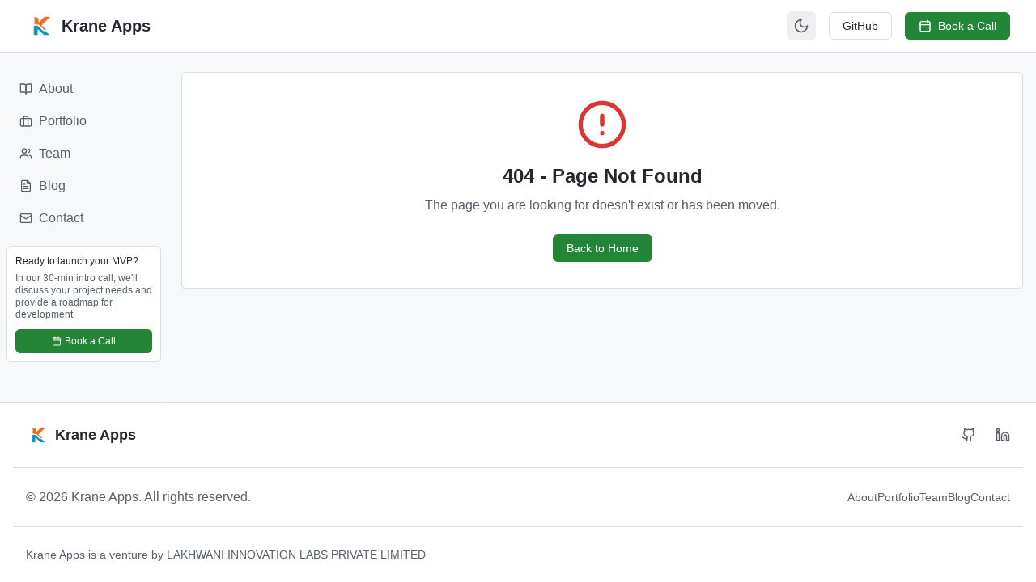

--- FILE ---
content_type: text/html; charset=utf-8
request_url: https://www.kraneapps.com/stockmedaily-app-social-media-for-indian-investors-and-traders
body_size: 469
content:
<!doctype html>
<html lang="en">
  <head>
    <meta charset="UTF-8" />
    <link rel="icon" type="image/png" href="/images/logo.png" />
    <meta name="viewport" content="width=device-width, initial-scale=1.0" />
    <title>Krane Apps | MVP & Blockchain Development</title>
    <meta name="description" content="Krane Apps specializes in building MVPs for startups and blockchain projects. We turn innovative ideas into production-ready applications." />
    <script type="module" crossorigin src="/assets/index-2kQaXb73.js"></script>
    <link rel="stylesheet" crossorigin href="/assets/index-C4zgTKaV.css">
  </head>
  <body>
    <div id="root"></div>
  </body>
</html>

--- FILE ---
content_type: application/javascript; charset=utf-8
request_url: https://www.kraneapps.com/assets/index-2kQaXb73.js
body_size: 182171
content:
var Tk=Object.defineProperty;var Pk=(e,t,n)=>t in e?Tk(e,t,{enumerable:!0,configurable:!0,writable:!0,value:n}):e[t]=n;var pn=(e,t,n)=>Pk(e,typeof t!="symbol"?t+"":t,n);function Nk(e,t){for(var n=0;n<t.length;n++){const r=t[n];if(typeof r!="string"&&!Array.isArray(r)){for(const i in r)if(i!=="default"&&!(i in e)){const o=Object.getOwnPropertyDescriptor(r,i);o&&Object.defineProperty(e,i,o.get?o:{enumerable:!0,get:()=>r[i]})}}}return Object.freeze(Object.defineProperty(e,Symbol.toStringTag,{value:"Module"}))}(function(){const t=document.createElement("link").relList;if(t&&t.supports&&t.supports("modulepreload"))return;for(const i of document.querySelectorAll('link[rel="modulepreload"]'))r(i);new MutationObserver(i=>{for(const o of i)if(o.type==="childList")for(const s of o.addedNodes)s.tagName==="LINK"&&s.rel==="modulepreload"&&r(s)}).observe(document,{childList:!0,subtree:!0});function n(i){const o={};return i.integrity&&(o.integrity=i.integrity),i.referrerPolicy&&(o.referrerPolicy=i.referrerPolicy),i.crossOrigin==="use-credentials"?o.credentials="include":i.crossOrigin==="anonymous"?o.credentials="omit":o.credentials="same-origin",o}function r(i){if(i.ep)return;i.ep=!0;const o=n(i);fetch(i.href,o)}})();var pl=typeof globalThis<"u"?globalThis:typeof window<"u"?window:typeof global<"u"?global:typeof self<"u"?self:{};function Ii(e){return e&&e.__esModule&&Object.prototype.hasOwnProperty.call(e,"default")?e.default:e}var Py={exports:{}},Jl={},Ny={exports:{}},te={};/**
 * @license React
 * react.production.min.js
 *
 * Copyright (c) Facebook, Inc. and its affiliates.
 *
 * This source code is licensed under the MIT license found in the
 * LICENSE file in the root directory of this source tree.
 */var Jo=Symbol.for("react.element"),Ak=Symbol.for("react.portal"),jk=Symbol.for("react.fragment"),Lk=Symbol.for("react.strict_mode"),Ik=Symbol.for("react.profiler"),Rk=Symbol.for("react.provider"),Dk=Symbol.for("react.context"),Mk=Symbol.for("react.forward_ref"),_k=Symbol.for("react.suspense"),Ok=Symbol.for("react.memo"),Fk=Symbol.for("react.lazy"),Rh=Symbol.iterator;function zk(e){return e===null||typeof e!="object"?null:(e=Rh&&e[Rh]||e["@@iterator"],typeof e=="function"?e:null)}var Ay={isMounted:function(){return!1},enqueueForceUpdate:function(){},enqueueReplaceState:function(){},enqueueSetState:function(){}},jy=Object.assign,Ly={};function Ri(e,t,n){this.props=e,this.context=t,this.refs=Ly,this.updater=n||Ay}Ri.prototype.isReactComponent={};Ri.prototype.setState=function(e,t){if(typeof e!="object"&&typeof e!="function"&&e!=null)throw Error("setState(...): takes an object of state variables to update or a function which returns an object of state variables.");this.updater.enqueueSetState(this,e,t,"setState")};Ri.prototype.forceUpdate=function(e){this.updater.enqueueForceUpdate(this,e,"forceUpdate")};function Iy(){}Iy.prototype=Ri.prototype;function Af(e,t,n){this.props=e,this.context=t,this.refs=Ly,this.updater=n||Ay}var jf=Af.prototype=new Iy;jf.constructor=Af;jy(jf,Ri.prototype);jf.isPureReactComponent=!0;var Dh=Array.isArray,Ry=Object.prototype.hasOwnProperty,Lf={current:null},Dy={key:!0,ref:!0,__self:!0,__source:!0};function My(e,t,n){var r,i={},o=null,s=null;if(t!=null)for(r in t.ref!==void 0&&(s=t.ref),t.key!==void 0&&(o=""+t.key),t)Ry.call(t,r)&&!Dy.hasOwnProperty(r)&&(i[r]=t[r]);var l=arguments.length-2;if(l===1)i.children=n;else if(1<l){for(var a=Array(l),u=0;u<l;u++)a[u]=arguments[u+2];i.children=a}if(e&&e.defaultProps)for(r in l=e.defaultProps,l)i[r]===void 0&&(i[r]=l[r]);return{$$typeof:Jo,type:e,key:o,ref:s,props:i,_owner:Lf.current}}function Vk(e,t){return{$$typeof:Jo,type:e.type,key:t,ref:e.ref,props:e.props,_owner:e._owner}}function If(e){return typeof e=="object"&&e!==null&&e.$$typeof===Jo}function Bk(e){var t={"=":"=0",":":"=2"};return"$"+e.replace(/[=:]/g,function(n){return t[n]})}var Mh=/\/+/g;function Fa(e,t){return typeof e=="object"&&e!==null&&e.key!=null?Bk(""+e.key):t.toString(36)}function qs(e,t,n,r,i){var o=typeof e;(o==="undefined"||o==="boolean")&&(e=null);var s=!1;if(e===null)s=!0;else switch(o){case"string":case"number":s=!0;break;case"object":switch(e.$$typeof){case Jo:case Ak:s=!0}}if(s)return s=e,i=i(s),e=r===""?"."+Fa(s,0):r,Dh(i)?(n="",e!=null&&(n=e.replace(Mh,"$&/")+"/"),qs(i,t,n,"",function(u){return u})):i!=null&&(If(i)&&(i=Vk(i,n+(!i.key||s&&s.key===i.key?"":(""+i.key).replace(Mh,"$&/")+"/")+e)),t.push(i)),1;if(s=0,r=r===""?".":r+":",Dh(e))for(var l=0;l<e.length;l++){o=e[l];var a=r+Fa(o,l);s+=qs(o,t,n,a,i)}else if(a=zk(e),typeof a=="function")for(e=a.call(e),l=0;!(o=e.next()).done;)o=o.value,a=r+Fa(o,l++),s+=qs(o,t,n,a,i);else if(o==="object")throw t=String(e),Error("Objects are not valid as a React child (found: "+(t==="[object Object]"?"object with keys {"+Object.keys(e).join(", ")+"}":t)+"). If you meant to render a collection of children, use an array instead.");return s}function ks(e,t,n){if(e==null)return e;var r=[],i=0;return qs(e,r,"","",function(o){return t.call(n,o,i++)}),r}function Uk(e){if(e._status===-1){var t=e._result;t=t(),t.then(function(n){(e._status===0||e._status===-1)&&(e._status=1,e._result=n)},function(n){(e._status===0||e._status===-1)&&(e._status=2,e._result=n)}),e._status===-1&&(e._status=0,e._result=t)}if(e._status===1)return e._result.default;throw e._result}var nt={current:null},Ys={transition:null},$k={ReactCurrentDispatcher:nt,ReactCurrentBatchConfig:Ys,ReactCurrentOwner:Lf};function _y(){throw Error("act(...) is not supported in production builds of React.")}te.Children={map:ks,forEach:function(e,t,n){ks(e,function(){t.apply(this,arguments)},n)},count:function(e){var t=0;return ks(e,function(){t++}),t},toArray:function(e){return ks(e,function(t){return t})||[]},only:function(e){if(!If(e))throw Error("React.Children.only expected to receive a single React element child.");return e}};te.Component=Ri;te.Fragment=jk;te.Profiler=Ik;te.PureComponent=Af;te.StrictMode=Lk;te.Suspense=_k;te.__SECRET_INTERNALS_DO_NOT_USE_OR_YOU_WILL_BE_FIRED=$k;te.act=_y;te.cloneElement=function(e,t,n){if(e==null)throw Error("React.cloneElement(...): The argument must be a React element, but you passed "+e+".");var r=jy({},e.props),i=e.key,o=e.ref,s=e._owner;if(t!=null){if(t.ref!==void 0&&(o=t.ref,s=Lf.current),t.key!==void 0&&(i=""+t.key),e.type&&e.type.defaultProps)var l=e.type.defaultProps;for(a in t)Ry.call(t,a)&&!Dy.hasOwnProperty(a)&&(r[a]=t[a]===void 0&&l!==void 0?l[a]:t[a])}var a=arguments.length-2;if(a===1)r.children=n;else if(1<a){l=Array(a);for(var u=0;u<a;u++)l[u]=arguments[u+2];r.children=l}return{$$typeof:Jo,type:e.type,key:i,ref:o,props:r,_owner:s}};te.createContext=function(e){return e={$$typeof:Dk,_currentValue:e,_currentValue2:e,_threadCount:0,Provider:null,Consumer:null,_defaultValue:null,_globalName:null},e.Provider={$$typeof:Rk,_context:e},e.Consumer=e};te.createElement=My;te.createFactory=function(e){var t=My.bind(null,e);return t.type=e,t};te.createRef=function(){return{current:null}};te.forwardRef=function(e){return{$$typeof:Mk,render:e}};te.isValidElement=If;te.lazy=function(e){return{$$typeof:Fk,_payload:{_status:-1,_result:e},_init:Uk}};te.memo=function(e,t){return{$$typeof:Ok,type:e,compare:t===void 0?null:t}};te.startTransition=function(e){var t=Ys.transition;Ys.transition={};try{e()}finally{Ys.transition=t}};te.unstable_act=_y;te.useCallback=function(e,t){return nt.current.useCallback(e,t)};te.useContext=function(e){return nt.current.useContext(e)};te.useDebugValue=function(){};te.useDeferredValue=function(e){return nt.current.useDeferredValue(e)};te.useEffect=function(e,t){return nt.current.useEffect(e,t)};te.useId=function(){return nt.current.useId()};te.useImperativeHandle=function(e,t,n){return nt.current.useImperativeHandle(e,t,n)};te.useInsertionEffect=function(e,t){return nt.current.useInsertionEffect(e,t)};te.useLayoutEffect=function(e,t){return nt.current.useLayoutEffect(e,t)};te.useMemo=function(e,t){return nt.current.useMemo(e,t)};te.useReducer=function(e,t,n){return nt.current.useReducer(e,t,n)};te.useRef=function(e){return nt.current.useRef(e)};te.useState=function(e){return nt.current.useState(e)};te.useSyncExternalStore=function(e,t,n){return nt.current.useSyncExternalStore(e,t,n)};te.useTransition=function(){return nt.current.useTransition()};te.version="18.3.1";Ny.exports=te;var w=Ny.exports;const on=Ii(w),Hk=Nk({__proto__:null,default:on},[w]);/**
 * @license React
 * react-jsx-runtime.production.min.js
 *
 * Copyright (c) Facebook, Inc. and its affiliates.
 *
 * This source code is licensed under the MIT license found in the
 * LICENSE file in the root directory of this source tree.
 */var Wk=w,Kk=Symbol.for("react.element"),Gk=Symbol.for("react.fragment"),qk=Object.prototype.hasOwnProperty,Yk=Wk.__SECRET_INTERNALS_DO_NOT_USE_OR_YOU_WILL_BE_FIRED.ReactCurrentOwner,Xk={key:!0,ref:!0,__self:!0,__source:!0};function Oy(e,t,n){var r,i={},o=null,s=null;n!==void 0&&(o=""+n),t.key!==void 0&&(o=""+t.key),t.ref!==void 0&&(s=t.ref);for(r in t)qk.call(t,r)&&!Xk.hasOwnProperty(r)&&(i[r]=t[r]);if(e&&e.defaultProps)for(r in t=e.defaultProps,t)i[r]===void 0&&(i[r]=t[r]);return{$$typeof:Kk,type:e,key:o,ref:s,props:i,_owner:Yk.current}}Jl.Fragment=Gk;Jl.jsx=Oy;Jl.jsxs=Oy;Py.exports=Jl;var d=Py.exports,Fy={exports:{}},Tt={},zy={exports:{}},Vy={};/**
 * @license React
 * scheduler.production.min.js
 *
 * Copyright (c) Facebook, Inc. and its affiliates.
 *
 * This source code is licensed under the MIT license found in the
 * LICENSE file in the root directory of this source tree.
 */(function(e){function t(D,B){var b=D.length;D.push(B);e:for(;0<b;){var z=b-1>>>1,Z=D[z];if(0<i(Z,B))D[z]=B,D[b]=Z,b=z;else break e}}function n(D){return D.length===0?null:D[0]}function r(D){if(D.length===0)return null;var B=D[0],b=D.pop();if(b!==B){D[0]=b;e:for(var z=0,Z=D.length,P=Z>>>1;z<P;){var ke=2*(z+1)-1,Be=D[ke],oe=ke+1,Ue=D[oe];if(0>i(Be,b))oe<Z&&0>i(Ue,Be)?(D[z]=Ue,D[oe]=b,z=oe):(D[z]=Be,D[ke]=b,z=ke);else if(oe<Z&&0>i(Ue,b))D[z]=Ue,D[oe]=b,z=oe;else break e}}return B}function i(D,B){var b=D.sortIndex-B.sortIndex;return b!==0?b:D.id-B.id}if(typeof performance=="object"&&typeof performance.now=="function"){var o=performance;e.unstable_now=function(){return o.now()}}else{var s=Date,l=s.now();e.unstable_now=function(){return s.now()-l}}var a=[],u=[],c=1,f=null,h=3,p=!1,g=!1,v=!1,k=typeof setTimeout=="function"?setTimeout:null,m=typeof clearTimeout=="function"?clearTimeout:null,y=typeof setImmediate<"u"?setImmediate:null;typeof navigator<"u"&&navigator.scheduling!==void 0&&navigator.scheduling.isInputPending!==void 0&&navigator.scheduling.isInputPending.bind(navigator.scheduling);function x(D){for(var B=n(u);B!==null;){if(B.callback===null)r(u);else if(B.startTime<=D)r(u),B.sortIndex=B.expirationTime,t(a,B);else break;B=n(u)}}function C(D){if(v=!1,x(D),!g)if(n(a)!==null)g=!0,ae(T);else{var B=n(u);B!==null&&K(C,B.startTime-D)}}function T(D,B){g=!1,v&&(v=!1,m(N),N=-1),p=!0;var b=h;try{for(x(B),f=n(a);f!==null&&(!(f.expirationTime>B)||D&&!L());){var z=f.callback;if(typeof z=="function"){f.callback=null,h=f.priorityLevel;var Z=z(f.expirationTime<=B);B=e.unstable_now(),typeof Z=="function"?f.callback=Z:f===n(a)&&r(a),x(B)}else r(a);f=n(a)}if(f!==null)var P=!0;else{var ke=n(u);ke!==null&&K(C,ke.startTime-B),P=!1}return P}finally{f=null,h=b,p=!1}}var S=!1,A=null,N=-1,I=5,E=-1;function L(){return!(e.unstable_now()-E<I)}function O(){if(A!==null){var D=e.unstable_now();E=D;var B=!0;try{B=A(!0,D)}finally{B?$():(S=!1,A=null)}}else S=!1}var $;if(typeof y=="function")$=function(){y(O)};else if(typeof MessageChannel<"u"){var Y=new MessageChannel,U=Y.port2;Y.port1.onmessage=O,$=function(){U.postMessage(null)}}else $=function(){k(O,0)};function ae(D){A=D,S||(S=!0,$())}function K(D,B){N=k(function(){D(e.unstable_now())},B)}e.unstable_IdlePriority=5,e.unstable_ImmediatePriority=1,e.unstable_LowPriority=4,e.unstable_NormalPriority=3,e.unstable_Profiling=null,e.unstable_UserBlockingPriority=2,e.unstable_cancelCallback=function(D){D.callback=null},e.unstable_continueExecution=function(){g||p||(g=!0,ae(T))},e.unstable_forceFrameRate=function(D){0>D||125<D?console.error("forceFrameRate takes a positive int between 0 and 125, forcing frame rates higher than 125 fps is not supported"):I=0<D?Math.floor(1e3/D):5},e.unstable_getCurrentPriorityLevel=function(){return h},e.unstable_getFirstCallbackNode=function(){return n(a)},e.unstable_next=function(D){switch(h){case 1:case 2:case 3:var B=3;break;default:B=h}var b=h;h=B;try{return D()}finally{h=b}},e.unstable_pauseExecution=function(){},e.unstable_requestPaint=function(){},e.unstable_runWithPriority=function(D,B){switch(D){case 1:case 2:case 3:case 4:case 5:break;default:D=3}var b=h;h=D;try{return B()}finally{h=b}},e.unstable_scheduleCallback=function(D,B,b){var z=e.unstable_now();switch(typeof b=="object"&&b!==null?(b=b.delay,b=typeof b=="number"&&0<b?z+b:z):b=z,D){case 1:var Z=-1;break;case 2:Z=250;break;case 5:Z=1073741823;break;case 4:Z=1e4;break;default:Z=5e3}return Z=b+Z,D={id:c++,callback:B,priorityLevel:D,startTime:b,expirationTime:Z,sortIndex:-1},b>z?(D.sortIndex=b,t(u,D),n(a)===null&&D===n(u)&&(v?(m(N),N=-1):v=!0,K(C,b-z))):(D.sortIndex=Z,t(a,D),g||p||(g=!0,ae(T))),D},e.unstable_shouldYield=L,e.unstable_wrapCallback=function(D){var B=h;return function(){var b=h;h=B;try{return D.apply(this,arguments)}finally{h=b}}}})(Vy);zy.exports=Vy;var Qk=zy.exports;/**
 * @license React
 * react-dom.production.min.js
 *
 * Copyright (c) Facebook, Inc. and its affiliates.
 *
 * This source code is licensed under the MIT license found in the
 * LICENSE file in the root directory of this source tree.
 */var Zk=w,Ct=Qk;function R(e){for(var t="https://reactjs.org/docs/error-decoder.html?invariant="+e,n=1;n<arguments.length;n++)t+="&args[]="+encodeURIComponent(arguments[n]);return"Minified React error #"+e+"; visit "+t+" for the full message or use the non-minified dev environment for full errors and additional helpful warnings."}var By=new Set,Po={};function Rr(e,t){vi(e,t),vi(e+"Capture",t)}function vi(e,t){for(Po[e]=t,e=0;e<t.length;e++)By.add(t[e])}var Sn=!(typeof window>"u"||typeof window.document>"u"||typeof window.document.createElement>"u"),Yu=Object.prototype.hasOwnProperty,Jk=/^[:A-Z_a-z\u00C0-\u00D6\u00D8-\u00F6\u00F8-\u02FF\u0370-\u037D\u037F-\u1FFF\u200C-\u200D\u2070-\u218F\u2C00-\u2FEF\u3001-\uD7FF\uF900-\uFDCF\uFDF0-\uFFFD][:A-Z_a-z\u00C0-\u00D6\u00D8-\u00F6\u00F8-\u02FF\u0370-\u037D\u037F-\u1FFF\u200C-\u200D\u2070-\u218F\u2C00-\u2FEF\u3001-\uD7FF\uF900-\uFDCF\uFDF0-\uFFFD\-.0-9\u00B7\u0300-\u036F\u203F-\u2040]*$/,_h={},Oh={};function eb(e){return Yu.call(Oh,e)?!0:Yu.call(_h,e)?!1:Jk.test(e)?Oh[e]=!0:(_h[e]=!0,!1)}function tb(e,t,n,r){if(n!==null&&n.type===0)return!1;switch(typeof t){case"function":case"symbol":return!0;case"boolean":return r?!1:n!==null?!n.acceptsBooleans:(e=e.toLowerCase().slice(0,5),e!=="data-"&&e!=="aria-");default:return!1}}function nb(e,t,n,r){if(t===null||typeof t>"u"||tb(e,t,n,r))return!0;if(r)return!1;if(n!==null)switch(n.type){case 3:return!t;case 4:return t===!1;case 5:return isNaN(t);case 6:return isNaN(t)||1>t}return!1}function rt(e,t,n,r,i,o,s){this.acceptsBooleans=t===2||t===3||t===4,this.attributeName=r,this.attributeNamespace=i,this.mustUseProperty=n,this.propertyName=e,this.type=t,this.sanitizeURL=o,this.removeEmptyString=s}var Ve={};"children dangerouslySetInnerHTML defaultValue defaultChecked innerHTML suppressContentEditableWarning suppressHydrationWarning style".split(" ").forEach(function(e){Ve[e]=new rt(e,0,!1,e,null,!1,!1)});[["acceptCharset","accept-charset"],["className","class"],["htmlFor","for"],["httpEquiv","http-equiv"]].forEach(function(e){var t=e[0];Ve[t]=new rt(t,1,!1,e[1],null,!1,!1)});["contentEditable","draggable","spellCheck","value"].forEach(function(e){Ve[e]=new rt(e,2,!1,e.toLowerCase(),null,!1,!1)});["autoReverse","externalResourcesRequired","focusable","preserveAlpha"].forEach(function(e){Ve[e]=new rt(e,2,!1,e,null,!1,!1)});"allowFullScreen async autoFocus autoPlay controls default defer disabled disablePictureInPicture disableRemotePlayback formNoValidate hidden loop noModule noValidate open playsInline readOnly required reversed scoped seamless itemScope".split(" ").forEach(function(e){Ve[e]=new rt(e,3,!1,e.toLowerCase(),null,!1,!1)});["checked","multiple","muted","selected"].forEach(function(e){Ve[e]=new rt(e,3,!0,e,null,!1,!1)});["capture","download"].forEach(function(e){Ve[e]=new rt(e,4,!1,e,null,!1,!1)});["cols","rows","size","span"].forEach(function(e){Ve[e]=new rt(e,6,!1,e,null,!1,!1)});["rowSpan","start"].forEach(function(e){Ve[e]=new rt(e,5,!1,e.toLowerCase(),null,!1,!1)});var Rf=/[\-:]([a-z])/g;function Df(e){return e[1].toUpperCase()}"accent-height alignment-baseline arabic-form baseline-shift cap-height clip-path clip-rule color-interpolation color-interpolation-filters color-profile color-rendering dominant-baseline enable-background fill-opacity fill-rule flood-color flood-opacity font-family font-size font-size-adjust font-stretch font-style font-variant font-weight glyph-name glyph-orientation-horizontal glyph-orientation-vertical horiz-adv-x horiz-origin-x image-rendering letter-spacing lighting-color marker-end marker-mid marker-start overline-position overline-thickness paint-order panose-1 pointer-events rendering-intent shape-rendering stop-color stop-opacity strikethrough-position strikethrough-thickness stroke-dasharray stroke-dashoffset stroke-linecap stroke-linejoin stroke-miterlimit stroke-opacity stroke-width text-anchor text-decoration text-rendering underline-position underline-thickness unicode-bidi unicode-range units-per-em v-alphabetic v-hanging v-ideographic v-mathematical vector-effect vert-adv-y vert-origin-x vert-origin-y word-spacing writing-mode xmlns:xlink x-height".split(" ").forEach(function(e){var t=e.replace(Rf,Df);Ve[t]=new rt(t,1,!1,e,null,!1,!1)});"xlink:actuate xlink:arcrole xlink:role xlink:show xlink:title xlink:type".split(" ").forEach(function(e){var t=e.replace(Rf,Df);Ve[t]=new rt(t,1,!1,e,"http://www.w3.org/1999/xlink",!1,!1)});["xml:base","xml:lang","xml:space"].forEach(function(e){var t=e.replace(Rf,Df);Ve[t]=new rt(t,1,!1,e,"http://www.w3.org/XML/1998/namespace",!1,!1)});["tabIndex","crossOrigin"].forEach(function(e){Ve[e]=new rt(e,1,!1,e.toLowerCase(),null,!1,!1)});Ve.xlinkHref=new rt("xlinkHref",1,!1,"xlink:href","http://www.w3.org/1999/xlink",!0,!1);["src","href","action","formAction"].forEach(function(e){Ve[e]=new rt(e,1,!1,e.toLowerCase(),null,!0,!0)});function Mf(e,t,n,r){var i=Ve.hasOwnProperty(t)?Ve[t]:null;(i!==null?i.type!==0:r||!(2<t.length)||t[0]!=="o"&&t[0]!=="O"||t[1]!=="n"&&t[1]!=="N")&&(nb(t,n,i,r)&&(n=null),r||i===null?eb(t)&&(n===null?e.removeAttribute(t):e.setAttribute(t,""+n)):i.mustUseProperty?e[i.propertyName]=n===null?i.type===3?!1:"":n:(t=i.attributeName,r=i.attributeNamespace,n===null?e.removeAttribute(t):(i=i.type,n=i===3||i===4&&n===!0?"":""+n,r?e.setAttributeNS(r,t,n):e.setAttribute(t,n))))}var Nn=Zk.__SECRET_INTERNALS_DO_NOT_USE_OR_YOU_WILL_BE_FIRED,bs=Symbol.for("react.element"),Gr=Symbol.for("react.portal"),qr=Symbol.for("react.fragment"),_f=Symbol.for("react.strict_mode"),Xu=Symbol.for("react.profiler"),Uy=Symbol.for("react.provider"),$y=Symbol.for("react.context"),Of=Symbol.for("react.forward_ref"),Qu=Symbol.for("react.suspense"),Zu=Symbol.for("react.suspense_list"),Ff=Symbol.for("react.memo"),_n=Symbol.for("react.lazy"),Hy=Symbol.for("react.offscreen"),Fh=Symbol.iterator;function Hi(e){return e===null||typeof e!="object"?null:(e=Fh&&e[Fh]||e["@@iterator"],typeof e=="function"?e:null)}var we=Object.assign,za;function ro(e){if(za===void 0)try{throw Error()}catch(n){var t=n.stack.trim().match(/\n( *(at )?)/);za=t&&t[1]||""}return`
`+za+e}var Va=!1;function Ba(e,t){if(!e||Va)return"";Va=!0;var n=Error.prepareStackTrace;Error.prepareStackTrace=void 0;try{if(t)if(t=function(){throw Error()},Object.defineProperty(t.prototype,"props",{set:function(){throw Error()}}),typeof Reflect=="object"&&Reflect.construct){try{Reflect.construct(t,[])}catch(u){var r=u}Reflect.construct(e,[],t)}else{try{t.call()}catch(u){r=u}e.call(t.prototype)}else{try{throw Error()}catch(u){r=u}e()}}catch(u){if(u&&r&&typeof u.stack=="string"){for(var i=u.stack.split(`
`),o=r.stack.split(`
`),s=i.length-1,l=o.length-1;1<=s&&0<=l&&i[s]!==o[l];)l--;for(;1<=s&&0<=l;s--,l--)if(i[s]!==o[l]){if(s!==1||l!==1)do if(s--,l--,0>l||i[s]!==o[l]){var a=`
`+i[s].replace(" at new "," at ");return e.displayName&&a.includes("<anonymous>")&&(a=a.replace("<anonymous>",e.displayName)),a}while(1<=s&&0<=l);break}}}finally{Va=!1,Error.prepareStackTrace=n}return(e=e?e.displayName||e.name:"")?ro(e):""}function rb(e){switch(e.tag){case 5:return ro(e.type);case 16:return ro("Lazy");case 13:return ro("Suspense");case 19:return ro("SuspenseList");case 0:case 2:case 15:return e=Ba(e.type,!1),e;case 11:return e=Ba(e.type.render,!1),e;case 1:return e=Ba(e.type,!0),e;default:return""}}function Ju(e){if(e==null)return null;if(typeof e=="function")return e.displayName||e.name||null;if(typeof e=="string")return e;switch(e){case qr:return"Fragment";case Gr:return"Portal";case Xu:return"Profiler";case _f:return"StrictMode";case Qu:return"Suspense";case Zu:return"SuspenseList"}if(typeof e=="object")switch(e.$$typeof){case $y:return(e.displayName||"Context")+".Consumer";case Uy:return(e._context.displayName||"Context")+".Provider";case Of:var t=e.render;return e=e.displayName,e||(e=t.displayName||t.name||"",e=e!==""?"ForwardRef("+e+")":"ForwardRef"),e;case Ff:return t=e.displayName||null,t!==null?t:Ju(e.type)||"Memo";case _n:t=e._payload,e=e._init;try{return Ju(e(t))}catch{}}return null}function ib(e){var t=e.type;switch(e.tag){case 24:return"Cache";case 9:return(t.displayName||"Context")+".Consumer";case 10:return(t._context.displayName||"Context")+".Provider";case 18:return"DehydratedFragment";case 11:return e=t.render,e=e.displayName||e.name||"",t.displayName||(e!==""?"ForwardRef("+e+")":"ForwardRef");case 7:return"Fragment";case 5:return t;case 4:return"Portal";case 3:return"Root";case 6:return"Text";case 16:return Ju(t);case 8:return t===_f?"StrictMode":"Mode";case 22:return"Offscreen";case 12:return"Profiler";case 21:return"Scope";case 13:return"Suspense";case 19:return"SuspenseList";case 25:return"TracingMarker";case 1:case 0:case 17:case 2:case 14:case 15:if(typeof t=="function")return t.displayName||t.name||null;if(typeof t=="string")return t}return null}function Zn(e){switch(typeof e){case"boolean":case"number":case"string":case"undefined":return e;case"object":return e;default:return""}}function Wy(e){var t=e.type;return(e=e.nodeName)&&e.toLowerCase()==="input"&&(t==="checkbox"||t==="radio")}function ob(e){var t=Wy(e)?"checked":"value",n=Object.getOwnPropertyDescriptor(e.constructor.prototype,t),r=""+e[t];if(!e.hasOwnProperty(t)&&typeof n<"u"&&typeof n.get=="function"&&typeof n.set=="function"){var i=n.get,o=n.set;return Object.defineProperty(e,t,{configurable:!0,get:function(){return i.call(this)},set:function(s){r=""+s,o.call(this,s)}}),Object.defineProperty(e,t,{enumerable:n.enumerable}),{getValue:function(){return r},setValue:function(s){r=""+s},stopTracking:function(){e._valueTracker=null,delete e[t]}}}}function Ss(e){e._valueTracker||(e._valueTracker=ob(e))}function Ky(e){if(!e)return!1;var t=e._valueTracker;if(!t)return!0;var n=t.getValue(),r="";return e&&(r=Wy(e)?e.checked?"true":"false":e.value),e=r,e!==n?(t.setValue(e),!0):!1}function ml(e){if(e=e||(typeof document<"u"?document:void 0),typeof e>"u")return null;try{return e.activeElement||e.body}catch{return e.body}}function ec(e,t){var n=t.checked;return we({},t,{defaultChecked:void 0,defaultValue:void 0,value:void 0,checked:n??e._wrapperState.initialChecked})}function zh(e,t){var n=t.defaultValue==null?"":t.defaultValue,r=t.checked!=null?t.checked:t.defaultChecked;n=Zn(t.value!=null?t.value:n),e._wrapperState={initialChecked:r,initialValue:n,controlled:t.type==="checkbox"||t.type==="radio"?t.checked!=null:t.value!=null}}function Gy(e,t){t=t.checked,t!=null&&Mf(e,"checked",t,!1)}function tc(e,t){Gy(e,t);var n=Zn(t.value),r=t.type;if(n!=null)r==="number"?(n===0&&e.value===""||e.value!=n)&&(e.value=""+n):e.value!==""+n&&(e.value=""+n);else if(r==="submit"||r==="reset"){e.removeAttribute("value");return}t.hasOwnProperty("value")?nc(e,t.type,n):t.hasOwnProperty("defaultValue")&&nc(e,t.type,Zn(t.defaultValue)),t.checked==null&&t.defaultChecked!=null&&(e.defaultChecked=!!t.defaultChecked)}function Vh(e,t,n){if(t.hasOwnProperty("value")||t.hasOwnProperty("defaultValue")){var r=t.type;if(!(r!=="submit"&&r!=="reset"||t.value!==void 0&&t.value!==null))return;t=""+e._wrapperState.initialValue,n||t===e.value||(e.value=t),e.defaultValue=t}n=e.name,n!==""&&(e.name=""),e.defaultChecked=!!e._wrapperState.initialChecked,n!==""&&(e.name=n)}function nc(e,t,n){(t!=="number"||ml(e.ownerDocument)!==e)&&(n==null?e.defaultValue=""+e._wrapperState.initialValue:e.defaultValue!==""+n&&(e.defaultValue=""+n))}var io=Array.isArray;function ci(e,t,n,r){if(e=e.options,t){t={};for(var i=0;i<n.length;i++)t["$"+n[i]]=!0;for(n=0;n<e.length;n++)i=t.hasOwnProperty("$"+e[n].value),e[n].selected!==i&&(e[n].selected=i),i&&r&&(e[n].defaultSelected=!0)}else{for(n=""+Zn(n),t=null,i=0;i<e.length;i++){if(e[i].value===n){e[i].selected=!0,r&&(e[i].defaultSelected=!0);return}t!==null||e[i].disabled||(t=e[i])}t!==null&&(t.selected=!0)}}function rc(e,t){if(t.dangerouslySetInnerHTML!=null)throw Error(R(91));return we({},t,{value:void 0,defaultValue:void 0,children:""+e._wrapperState.initialValue})}function Bh(e,t){var n=t.value;if(n==null){if(n=t.children,t=t.defaultValue,n!=null){if(t!=null)throw Error(R(92));if(io(n)){if(1<n.length)throw Error(R(93));n=n[0]}t=n}t==null&&(t=""),n=t}e._wrapperState={initialValue:Zn(n)}}function qy(e,t){var n=Zn(t.value),r=Zn(t.defaultValue);n!=null&&(n=""+n,n!==e.value&&(e.value=n),t.defaultValue==null&&e.defaultValue!==n&&(e.defaultValue=n)),r!=null&&(e.defaultValue=""+r)}function Uh(e){var t=e.textContent;t===e._wrapperState.initialValue&&t!==""&&t!==null&&(e.value=t)}function Yy(e){switch(e){case"svg":return"http://www.w3.org/2000/svg";case"math":return"http://www.w3.org/1998/Math/MathML";default:return"http://www.w3.org/1999/xhtml"}}function ic(e,t){return e==null||e==="http://www.w3.org/1999/xhtml"?Yy(t):e==="http://www.w3.org/2000/svg"&&t==="foreignObject"?"http://www.w3.org/1999/xhtml":e}var Cs,Xy=function(e){return typeof MSApp<"u"&&MSApp.execUnsafeLocalFunction?function(t,n,r,i){MSApp.execUnsafeLocalFunction(function(){return e(t,n,r,i)})}:e}(function(e,t){if(e.namespaceURI!=="http://www.w3.org/2000/svg"||"innerHTML"in e)e.innerHTML=t;else{for(Cs=Cs||document.createElement("div"),Cs.innerHTML="<svg>"+t.valueOf().toString()+"</svg>",t=Cs.firstChild;e.firstChild;)e.removeChild(e.firstChild);for(;t.firstChild;)e.appendChild(t.firstChild)}});function No(e,t){if(t){var n=e.firstChild;if(n&&n===e.lastChild&&n.nodeType===3){n.nodeValue=t;return}}e.textContent=t}var co={animationIterationCount:!0,aspectRatio:!0,borderImageOutset:!0,borderImageSlice:!0,borderImageWidth:!0,boxFlex:!0,boxFlexGroup:!0,boxOrdinalGroup:!0,columnCount:!0,columns:!0,flex:!0,flexGrow:!0,flexPositive:!0,flexShrink:!0,flexNegative:!0,flexOrder:!0,gridArea:!0,gridRow:!0,gridRowEnd:!0,gridRowSpan:!0,gridRowStart:!0,gridColumn:!0,gridColumnEnd:!0,gridColumnSpan:!0,gridColumnStart:!0,fontWeight:!0,lineClamp:!0,lineHeight:!0,opacity:!0,order:!0,orphans:!0,tabSize:!0,widows:!0,zIndex:!0,zoom:!0,fillOpacity:!0,floodOpacity:!0,stopOpacity:!0,strokeDasharray:!0,strokeDashoffset:!0,strokeMiterlimit:!0,strokeOpacity:!0,strokeWidth:!0},sb=["Webkit","ms","Moz","O"];Object.keys(co).forEach(function(e){sb.forEach(function(t){t=t+e.charAt(0).toUpperCase()+e.substring(1),co[t]=co[e]})});function Qy(e,t,n){return t==null||typeof t=="boolean"||t===""?"":n||typeof t!="number"||t===0||co.hasOwnProperty(e)&&co[e]?(""+t).trim():t+"px"}function Zy(e,t){e=e.style;for(var n in t)if(t.hasOwnProperty(n)){var r=n.indexOf("--")===0,i=Qy(n,t[n],r);n==="float"&&(n="cssFloat"),r?e.setProperty(n,i):e[n]=i}}var lb=we({menuitem:!0},{area:!0,base:!0,br:!0,col:!0,embed:!0,hr:!0,img:!0,input:!0,keygen:!0,link:!0,meta:!0,param:!0,source:!0,track:!0,wbr:!0});function oc(e,t){if(t){if(lb[e]&&(t.children!=null||t.dangerouslySetInnerHTML!=null))throw Error(R(137,e));if(t.dangerouslySetInnerHTML!=null){if(t.children!=null)throw Error(R(60));if(typeof t.dangerouslySetInnerHTML!="object"||!("__html"in t.dangerouslySetInnerHTML))throw Error(R(61))}if(t.style!=null&&typeof t.style!="object")throw Error(R(62))}}function sc(e,t){if(e.indexOf("-")===-1)return typeof t.is=="string";switch(e){case"annotation-xml":case"color-profile":case"font-face":case"font-face-src":case"font-face-uri":case"font-face-format":case"font-face-name":case"missing-glyph":return!1;default:return!0}}var lc=null;function zf(e){return e=e.target||e.srcElement||window,e.correspondingUseElement&&(e=e.correspondingUseElement),e.nodeType===3?e.parentNode:e}var ac=null,fi=null,di=null;function $h(e){if(e=ns(e)){if(typeof ac!="function")throw Error(R(280));var t=e.stateNode;t&&(t=ia(t),ac(e.stateNode,e.type,t))}}function Jy(e){fi?di?di.push(e):di=[e]:fi=e}function ex(){if(fi){var e=fi,t=di;if(di=fi=null,$h(e),t)for(e=0;e<t.length;e++)$h(t[e])}}function tx(e,t){return e(t)}function nx(){}var Ua=!1;function rx(e,t,n){if(Ua)return e(t,n);Ua=!0;try{return tx(e,t,n)}finally{Ua=!1,(fi!==null||di!==null)&&(nx(),ex())}}function Ao(e,t){var n=e.stateNode;if(n===null)return null;var r=ia(n);if(r===null)return null;n=r[t];e:switch(t){case"onClick":case"onClickCapture":case"onDoubleClick":case"onDoubleClickCapture":case"onMouseDown":case"onMouseDownCapture":case"onMouseMove":case"onMouseMoveCapture":case"onMouseUp":case"onMouseUpCapture":case"onMouseEnter":(r=!r.disabled)||(e=e.type,r=!(e==="button"||e==="input"||e==="select"||e==="textarea")),e=!r;break e;default:e=!1}if(e)return null;if(n&&typeof n!="function")throw Error(R(231,t,typeof n));return n}var uc=!1;if(Sn)try{var Wi={};Object.defineProperty(Wi,"passive",{get:function(){uc=!0}}),window.addEventListener("test",Wi,Wi),window.removeEventListener("test",Wi,Wi)}catch{uc=!1}function ab(e,t,n,r,i,o,s,l,a){var u=Array.prototype.slice.call(arguments,3);try{t.apply(n,u)}catch(c){this.onError(c)}}var fo=!1,gl=null,yl=!1,cc=null,ub={onError:function(e){fo=!0,gl=e}};function cb(e,t,n,r,i,o,s,l,a){fo=!1,gl=null,ab.apply(ub,arguments)}function fb(e,t,n,r,i,o,s,l,a){if(cb.apply(this,arguments),fo){if(fo){var u=gl;fo=!1,gl=null}else throw Error(R(198));yl||(yl=!0,cc=u)}}function Dr(e){var t=e,n=e;if(e.alternate)for(;t.return;)t=t.return;else{e=t;do t=e,t.flags&4098&&(n=t.return),e=t.return;while(e)}return t.tag===3?n:null}function ix(e){if(e.tag===13){var t=e.memoizedState;if(t===null&&(e=e.alternate,e!==null&&(t=e.memoizedState)),t!==null)return t.dehydrated}return null}function Hh(e){if(Dr(e)!==e)throw Error(R(188))}function db(e){var t=e.alternate;if(!t){if(t=Dr(e),t===null)throw Error(R(188));return t!==e?null:e}for(var n=e,r=t;;){var i=n.return;if(i===null)break;var o=i.alternate;if(o===null){if(r=i.return,r!==null){n=r;continue}break}if(i.child===o.child){for(o=i.child;o;){if(o===n)return Hh(i),e;if(o===r)return Hh(i),t;o=o.sibling}throw Error(R(188))}if(n.return!==r.return)n=i,r=o;else{for(var s=!1,l=i.child;l;){if(l===n){s=!0,n=i,r=o;break}if(l===r){s=!0,r=i,n=o;break}l=l.sibling}if(!s){for(l=o.child;l;){if(l===n){s=!0,n=o,r=i;break}if(l===r){s=!0,r=o,n=i;break}l=l.sibling}if(!s)throw Error(R(189))}}if(n.alternate!==r)throw Error(R(190))}if(n.tag!==3)throw Error(R(188));return n.stateNode.current===n?e:t}function ox(e){return e=db(e),e!==null?sx(e):null}function sx(e){if(e.tag===5||e.tag===6)return e;for(e=e.child;e!==null;){var t=sx(e);if(t!==null)return t;e=e.sibling}return null}var lx=Ct.unstable_scheduleCallback,Wh=Ct.unstable_cancelCallback,hb=Ct.unstable_shouldYield,pb=Ct.unstable_requestPaint,Te=Ct.unstable_now,mb=Ct.unstable_getCurrentPriorityLevel,Vf=Ct.unstable_ImmediatePriority,ax=Ct.unstable_UserBlockingPriority,xl=Ct.unstable_NormalPriority,gb=Ct.unstable_LowPriority,ux=Ct.unstable_IdlePriority,ea=null,sn=null;function yb(e){if(sn&&typeof sn.onCommitFiberRoot=="function")try{sn.onCommitFiberRoot(ea,e,void 0,(e.current.flags&128)===128)}catch{}}var qt=Math.clz32?Math.clz32:wb,xb=Math.log,vb=Math.LN2;function wb(e){return e>>>=0,e===0?32:31-(xb(e)/vb|0)|0}var Es=64,Ts=4194304;function oo(e){switch(e&-e){case 1:return 1;case 2:return 2;case 4:return 4;case 8:return 8;case 16:return 16;case 32:return 32;case 64:case 128:case 256:case 512:case 1024:case 2048:case 4096:case 8192:case 16384:case 32768:case 65536:case 131072:case 262144:case 524288:case 1048576:case 2097152:return e&4194240;case 4194304:case 8388608:case 16777216:case 33554432:case 67108864:return e&130023424;case 134217728:return 134217728;case 268435456:return 268435456;case 536870912:return 536870912;case 1073741824:return 1073741824;default:return e}}function vl(e,t){var n=e.pendingLanes;if(n===0)return 0;var r=0,i=e.suspendedLanes,o=e.pingedLanes,s=n&268435455;if(s!==0){var l=s&~i;l!==0?r=oo(l):(o&=s,o!==0&&(r=oo(o)))}else s=n&~i,s!==0?r=oo(s):o!==0&&(r=oo(o));if(r===0)return 0;if(t!==0&&t!==r&&!(t&i)&&(i=r&-r,o=t&-t,i>=o||i===16&&(o&4194240)!==0))return t;if(r&4&&(r|=n&16),t=e.entangledLanes,t!==0)for(e=e.entanglements,t&=r;0<t;)n=31-qt(t),i=1<<n,r|=e[n],t&=~i;return r}function kb(e,t){switch(e){case 1:case 2:case 4:return t+250;case 8:case 16:case 32:case 64:case 128:case 256:case 512:case 1024:case 2048:case 4096:case 8192:case 16384:case 32768:case 65536:case 131072:case 262144:case 524288:case 1048576:case 2097152:return t+5e3;case 4194304:case 8388608:case 16777216:case 33554432:case 67108864:return-1;case 134217728:case 268435456:case 536870912:case 1073741824:return-1;default:return-1}}function bb(e,t){for(var n=e.suspendedLanes,r=e.pingedLanes,i=e.expirationTimes,o=e.pendingLanes;0<o;){var s=31-qt(o),l=1<<s,a=i[s];a===-1?(!(l&n)||l&r)&&(i[s]=kb(l,t)):a<=t&&(e.expiredLanes|=l),o&=~l}}function fc(e){return e=e.pendingLanes&-1073741825,e!==0?e:e&1073741824?1073741824:0}function cx(){var e=Es;return Es<<=1,!(Es&4194240)&&(Es=64),e}function $a(e){for(var t=[],n=0;31>n;n++)t.push(e);return t}function es(e,t,n){e.pendingLanes|=t,t!==536870912&&(e.suspendedLanes=0,e.pingedLanes=0),e=e.eventTimes,t=31-qt(t),e[t]=n}function Sb(e,t){var n=e.pendingLanes&~t;e.pendingLanes=t,e.suspendedLanes=0,e.pingedLanes=0,e.expiredLanes&=t,e.mutableReadLanes&=t,e.entangledLanes&=t,t=e.entanglements;var r=e.eventTimes;for(e=e.expirationTimes;0<n;){var i=31-qt(n),o=1<<i;t[i]=0,r[i]=-1,e[i]=-1,n&=~o}}function Bf(e,t){var n=e.entangledLanes|=t;for(e=e.entanglements;n;){var r=31-qt(n),i=1<<r;i&t|e[r]&t&&(e[r]|=t),n&=~i}}var le=0;function fx(e){return e&=-e,1<e?4<e?e&268435455?16:536870912:4:1}var dx,Uf,hx,px,mx,dc=!1,Ps=[],$n=null,Hn=null,Wn=null,jo=new Map,Lo=new Map,Fn=[],Cb="mousedown mouseup touchcancel touchend touchstart auxclick dblclick pointercancel pointerdown pointerup dragend dragstart drop compositionend compositionstart keydown keypress keyup input textInput copy cut paste click change contextmenu reset submit".split(" ");function Kh(e,t){switch(e){case"focusin":case"focusout":$n=null;break;case"dragenter":case"dragleave":Hn=null;break;case"mouseover":case"mouseout":Wn=null;break;case"pointerover":case"pointerout":jo.delete(t.pointerId);break;case"gotpointercapture":case"lostpointercapture":Lo.delete(t.pointerId)}}function Ki(e,t,n,r,i,o){return e===null||e.nativeEvent!==o?(e={blockedOn:t,domEventName:n,eventSystemFlags:r,nativeEvent:o,targetContainers:[i]},t!==null&&(t=ns(t),t!==null&&Uf(t)),e):(e.eventSystemFlags|=r,t=e.targetContainers,i!==null&&t.indexOf(i)===-1&&t.push(i),e)}function Eb(e,t,n,r,i){switch(t){case"focusin":return $n=Ki($n,e,t,n,r,i),!0;case"dragenter":return Hn=Ki(Hn,e,t,n,r,i),!0;case"mouseover":return Wn=Ki(Wn,e,t,n,r,i),!0;case"pointerover":var o=i.pointerId;return jo.set(o,Ki(jo.get(o)||null,e,t,n,r,i)),!0;case"gotpointercapture":return o=i.pointerId,Lo.set(o,Ki(Lo.get(o)||null,e,t,n,r,i)),!0}return!1}function gx(e){var t=vr(e.target);if(t!==null){var n=Dr(t);if(n!==null){if(t=n.tag,t===13){if(t=ix(n),t!==null){e.blockedOn=t,mx(e.priority,function(){hx(n)});return}}else if(t===3&&n.stateNode.current.memoizedState.isDehydrated){e.blockedOn=n.tag===3?n.stateNode.containerInfo:null;return}}}e.blockedOn=null}function Xs(e){if(e.blockedOn!==null)return!1;for(var t=e.targetContainers;0<t.length;){var n=hc(e.domEventName,e.eventSystemFlags,t[0],e.nativeEvent);if(n===null){n=e.nativeEvent;var r=new n.constructor(n.type,n);lc=r,n.target.dispatchEvent(r),lc=null}else return t=ns(n),t!==null&&Uf(t),e.blockedOn=n,!1;t.shift()}return!0}function Gh(e,t,n){Xs(e)&&n.delete(t)}function Tb(){dc=!1,$n!==null&&Xs($n)&&($n=null),Hn!==null&&Xs(Hn)&&(Hn=null),Wn!==null&&Xs(Wn)&&(Wn=null),jo.forEach(Gh),Lo.forEach(Gh)}function Gi(e,t){e.blockedOn===t&&(e.blockedOn=null,dc||(dc=!0,Ct.unstable_scheduleCallback(Ct.unstable_NormalPriority,Tb)))}function Io(e){function t(i){return Gi(i,e)}if(0<Ps.length){Gi(Ps[0],e);for(var n=1;n<Ps.length;n++){var r=Ps[n];r.blockedOn===e&&(r.blockedOn=null)}}for($n!==null&&Gi($n,e),Hn!==null&&Gi(Hn,e),Wn!==null&&Gi(Wn,e),jo.forEach(t),Lo.forEach(t),n=0;n<Fn.length;n++)r=Fn[n],r.blockedOn===e&&(r.blockedOn=null);for(;0<Fn.length&&(n=Fn[0],n.blockedOn===null);)gx(n),n.blockedOn===null&&Fn.shift()}var hi=Nn.ReactCurrentBatchConfig,wl=!0;function Pb(e,t,n,r){var i=le,o=hi.transition;hi.transition=null;try{le=1,$f(e,t,n,r)}finally{le=i,hi.transition=o}}function Nb(e,t,n,r){var i=le,o=hi.transition;hi.transition=null;try{le=4,$f(e,t,n,r)}finally{le=i,hi.transition=o}}function $f(e,t,n,r){if(wl){var i=hc(e,t,n,r);if(i===null)Ja(e,t,r,kl,n),Kh(e,r);else if(Eb(i,e,t,n,r))r.stopPropagation();else if(Kh(e,r),t&4&&-1<Cb.indexOf(e)){for(;i!==null;){var o=ns(i);if(o!==null&&dx(o),o=hc(e,t,n,r),o===null&&Ja(e,t,r,kl,n),o===i)break;i=o}i!==null&&r.stopPropagation()}else Ja(e,t,r,null,n)}}var kl=null;function hc(e,t,n,r){if(kl=null,e=zf(r),e=vr(e),e!==null)if(t=Dr(e),t===null)e=null;else if(n=t.tag,n===13){if(e=ix(t),e!==null)return e;e=null}else if(n===3){if(t.stateNode.current.memoizedState.isDehydrated)return t.tag===3?t.stateNode.containerInfo:null;e=null}else t!==e&&(e=null);return kl=e,null}function yx(e){switch(e){case"cancel":case"click":case"close":case"contextmenu":case"copy":case"cut":case"auxclick":case"dblclick":case"dragend":case"dragstart":case"drop":case"focusin":case"focusout":case"input":case"invalid":case"keydown":case"keypress":case"keyup":case"mousedown":case"mouseup":case"paste":case"pause":case"play":case"pointercancel":case"pointerdown":case"pointerup":case"ratechange":case"reset":case"resize":case"seeked":case"submit":case"touchcancel":case"touchend":case"touchstart":case"volumechange":case"change":case"selectionchange":case"textInput":case"compositionstart":case"compositionend":case"compositionupdate":case"beforeblur":case"afterblur":case"beforeinput":case"blur":case"fullscreenchange":case"focus":case"hashchange":case"popstate":case"select":case"selectstart":return 1;case"drag":case"dragenter":case"dragexit":case"dragleave":case"dragover":case"mousemove":case"mouseout":case"mouseover":case"pointermove":case"pointerout":case"pointerover":case"scroll":case"toggle":case"touchmove":case"wheel":case"mouseenter":case"mouseleave":case"pointerenter":case"pointerleave":return 4;case"message":switch(mb()){case Vf:return 1;case ax:return 4;case xl:case gb:return 16;case ux:return 536870912;default:return 16}default:return 16}}var Vn=null,Hf=null,Qs=null;function xx(){if(Qs)return Qs;var e,t=Hf,n=t.length,r,i="value"in Vn?Vn.value:Vn.textContent,o=i.length;for(e=0;e<n&&t[e]===i[e];e++);var s=n-e;for(r=1;r<=s&&t[n-r]===i[o-r];r++);return Qs=i.slice(e,1<r?1-r:void 0)}function Zs(e){var t=e.keyCode;return"charCode"in e?(e=e.charCode,e===0&&t===13&&(e=13)):e=t,e===10&&(e=13),32<=e||e===13?e:0}function Ns(){return!0}function qh(){return!1}function Pt(e){function t(n,r,i,o,s){this._reactName=n,this._targetInst=i,this.type=r,this.nativeEvent=o,this.target=s,this.currentTarget=null;for(var l in e)e.hasOwnProperty(l)&&(n=e[l],this[l]=n?n(o):o[l]);return this.isDefaultPrevented=(o.defaultPrevented!=null?o.defaultPrevented:o.returnValue===!1)?Ns:qh,this.isPropagationStopped=qh,this}return we(t.prototype,{preventDefault:function(){this.defaultPrevented=!0;var n=this.nativeEvent;n&&(n.preventDefault?n.preventDefault():typeof n.returnValue!="unknown"&&(n.returnValue=!1),this.isDefaultPrevented=Ns)},stopPropagation:function(){var n=this.nativeEvent;n&&(n.stopPropagation?n.stopPropagation():typeof n.cancelBubble!="unknown"&&(n.cancelBubble=!0),this.isPropagationStopped=Ns)},persist:function(){},isPersistent:Ns}),t}var Di={eventPhase:0,bubbles:0,cancelable:0,timeStamp:function(e){return e.timeStamp||Date.now()},defaultPrevented:0,isTrusted:0},Wf=Pt(Di),ts=we({},Di,{view:0,detail:0}),Ab=Pt(ts),Ha,Wa,qi,ta=we({},ts,{screenX:0,screenY:0,clientX:0,clientY:0,pageX:0,pageY:0,ctrlKey:0,shiftKey:0,altKey:0,metaKey:0,getModifierState:Kf,button:0,buttons:0,relatedTarget:function(e){return e.relatedTarget===void 0?e.fromElement===e.srcElement?e.toElement:e.fromElement:e.relatedTarget},movementX:function(e){return"movementX"in e?e.movementX:(e!==qi&&(qi&&e.type==="mousemove"?(Ha=e.screenX-qi.screenX,Wa=e.screenY-qi.screenY):Wa=Ha=0,qi=e),Ha)},movementY:function(e){return"movementY"in e?e.movementY:Wa}}),Yh=Pt(ta),jb=we({},ta,{dataTransfer:0}),Lb=Pt(jb),Ib=we({},ts,{relatedTarget:0}),Ka=Pt(Ib),Rb=we({},Di,{animationName:0,elapsedTime:0,pseudoElement:0}),Db=Pt(Rb),Mb=we({},Di,{clipboardData:function(e){return"clipboardData"in e?e.clipboardData:window.clipboardData}}),_b=Pt(Mb),Ob=we({},Di,{data:0}),Xh=Pt(Ob),Fb={Esc:"Escape",Spacebar:" ",Left:"ArrowLeft",Up:"ArrowUp",Right:"ArrowRight",Down:"ArrowDown",Del:"Delete",Win:"OS",Menu:"ContextMenu",Apps:"ContextMenu",Scroll:"ScrollLock",MozPrintableKey:"Unidentified"},zb={8:"Backspace",9:"Tab",12:"Clear",13:"Enter",16:"Shift",17:"Control",18:"Alt",19:"Pause",20:"CapsLock",27:"Escape",32:" ",33:"PageUp",34:"PageDown",35:"End",36:"Home",37:"ArrowLeft",38:"ArrowUp",39:"ArrowRight",40:"ArrowDown",45:"Insert",46:"Delete",112:"F1",113:"F2",114:"F3",115:"F4",116:"F5",117:"F6",118:"F7",119:"F8",120:"F9",121:"F10",122:"F11",123:"F12",144:"NumLock",145:"ScrollLock",224:"Meta"},Vb={Alt:"altKey",Control:"ctrlKey",Meta:"metaKey",Shift:"shiftKey"};function Bb(e){var t=this.nativeEvent;return t.getModifierState?t.getModifierState(e):(e=Vb[e])?!!t[e]:!1}function Kf(){return Bb}var Ub=we({},ts,{key:function(e){if(e.key){var t=Fb[e.key]||e.key;if(t!=="Unidentified")return t}return e.type==="keypress"?(e=Zs(e),e===13?"Enter":String.fromCharCode(e)):e.type==="keydown"||e.type==="keyup"?zb[e.keyCode]||"Unidentified":""},code:0,location:0,ctrlKey:0,shiftKey:0,altKey:0,metaKey:0,repeat:0,locale:0,getModifierState:Kf,charCode:function(e){return e.type==="keypress"?Zs(e):0},keyCode:function(e){return e.type==="keydown"||e.type==="keyup"?e.keyCode:0},which:function(e){return e.type==="keypress"?Zs(e):e.type==="keydown"||e.type==="keyup"?e.keyCode:0}}),$b=Pt(Ub),Hb=we({},ta,{pointerId:0,width:0,height:0,pressure:0,tangentialPressure:0,tiltX:0,tiltY:0,twist:0,pointerType:0,isPrimary:0}),Qh=Pt(Hb),Wb=we({},ts,{touches:0,targetTouches:0,changedTouches:0,altKey:0,metaKey:0,ctrlKey:0,shiftKey:0,getModifierState:Kf}),Kb=Pt(Wb),Gb=we({},Di,{propertyName:0,elapsedTime:0,pseudoElement:0}),qb=Pt(Gb),Yb=we({},ta,{deltaX:function(e){return"deltaX"in e?e.deltaX:"wheelDeltaX"in e?-e.wheelDeltaX:0},deltaY:function(e){return"deltaY"in e?e.deltaY:"wheelDeltaY"in e?-e.wheelDeltaY:"wheelDelta"in e?-e.wheelDelta:0},deltaZ:0,deltaMode:0}),Xb=Pt(Yb),Qb=[9,13,27,32],Gf=Sn&&"CompositionEvent"in window,ho=null;Sn&&"documentMode"in document&&(ho=document.documentMode);var Zb=Sn&&"TextEvent"in window&&!ho,vx=Sn&&(!Gf||ho&&8<ho&&11>=ho),Zh=" ",Jh=!1;function wx(e,t){switch(e){case"keyup":return Qb.indexOf(t.keyCode)!==-1;case"keydown":return t.keyCode!==229;case"keypress":case"mousedown":case"focusout":return!0;default:return!1}}function kx(e){return e=e.detail,typeof e=="object"&&"data"in e?e.data:null}var Yr=!1;function Jb(e,t){switch(e){case"compositionend":return kx(t);case"keypress":return t.which!==32?null:(Jh=!0,Zh);case"textInput":return e=t.data,e===Zh&&Jh?null:e;default:return null}}function eS(e,t){if(Yr)return e==="compositionend"||!Gf&&wx(e,t)?(e=xx(),Qs=Hf=Vn=null,Yr=!1,e):null;switch(e){case"paste":return null;case"keypress":if(!(t.ctrlKey||t.altKey||t.metaKey)||t.ctrlKey&&t.altKey){if(t.char&&1<t.char.length)return t.char;if(t.which)return String.fromCharCode(t.which)}return null;case"compositionend":return vx&&t.locale!=="ko"?null:t.data;default:return null}}var tS={color:!0,date:!0,datetime:!0,"datetime-local":!0,email:!0,month:!0,number:!0,password:!0,range:!0,search:!0,tel:!0,text:!0,time:!0,url:!0,week:!0};function ep(e){var t=e&&e.nodeName&&e.nodeName.toLowerCase();return t==="input"?!!tS[e.type]:t==="textarea"}function bx(e,t,n,r){Jy(r),t=bl(t,"onChange"),0<t.length&&(n=new Wf("onChange","change",null,n,r),e.push({event:n,listeners:t}))}var po=null,Ro=null;function nS(e){Rx(e,0)}function na(e){var t=Zr(e);if(Ky(t))return e}function rS(e,t){if(e==="change")return t}var Sx=!1;if(Sn){var Ga;if(Sn){var qa="oninput"in document;if(!qa){var tp=document.createElement("div");tp.setAttribute("oninput","return;"),qa=typeof tp.oninput=="function"}Ga=qa}else Ga=!1;Sx=Ga&&(!document.documentMode||9<document.documentMode)}function np(){po&&(po.detachEvent("onpropertychange",Cx),Ro=po=null)}function Cx(e){if(e.propertyName==="value"&&na(Ro)){var t=[];bx(t,Ro,e,zf(e)),rx(nS,t)}}function iS(e,t,n){e==="focusin"?(np(),po=t,Ro=n,po.attachEvent("onpropertychange",Cx)):e==="focusout"&&np()}function oS(e){if(e==="selectionchange"||e==="keyup"||e==="keydown")return na(Ro)}function sS(e,t){if(e==="click")return na(t)}function lS(e,t){if(e==="input"||e==="change")return na(t)}function aS(e,t){return e===t&&(e!==0||1/e===1/t)||e!==e&&t!==t}var Qt=typeof Object.is=="function"?Object.is:aS;function Do(e,t){if(Qt(e,t))return!0;if(typeof e!="object"||e===null||typeof t!="object"||t===null)return!1;var n=Object.keys(e),r=Object.keys(t);if(n.length!==r.length)return!1;for(r=0;r<n.length;r++){var i=n[r];if(!Yu.call(t,i)||!Qt(e[i],t[i]))return!1}return!0}function rp(e){for(;e&&e.firstChild;)e=e.firstChild;return e}function ip(e,t){var n=rp(e);e=0;for(var r;n;){if(n.nodeType===3){if(r=e+n.textContent.length,e<=t&&r>=t)return{node:n,offset:t-e};e=r}e:{for(;n;){if(n.nextSibling){n=n.nextSibling;break e}n=n.parentNode}n=void 0}n=rp(n)}}function Ex(e,t){return e&&t?e===t?!0:e&&e.nodeType===3?!1:t&&t.nodeType===3?Ex(e,t.parentNode):"contains"in e?e.contains(t):e.compareDocumentPosition?!!(e.compareDocumentPosition(t)&16):!1:!1}function Tx(){for(var e=window,t=ml();t instanceof e.HTMLIFrameElement;){try{var n=typeof t.contentWindow.location.href=="string"}catch{n=!1}if(n)e=t.contentWindow;else break;t=ml(e.document)}return t}function qf(e){var t=e&&e.nodeName&&e.nodeName.toLowerCase();return t&&(t==="input"&&(e.type==="text"||e.type==="search"||e.type==="tel"||e.type==="url"||e.type==="password")||t==="textarea"||e.contentEditable==="true")}function uS(e){var t=Tx(),n=e.focusedElem,r=e.selectionRange;if(t!==n&&n&&n.ownerDocument&&Ex(n.ownerDocument.documentElement,n)){if(r!==null&&qf(n)){if(t=r.start,e=r.end,e===void 0&&(e=t),"selectionStart"in n)n.selectionStart=t,n.selectionEnd=Math.min(e,n.value.length);else if(e=(t=n.ownerDocument||document)&&t.defaultView||window,e.getSelection){e=e.getSelection();var i=n.textContent.length,o=Math.min(r.start,i);r=r.end===void 0?o:Math.min(r.end,i),!e.extend&&o>r&&(i=r,r=o,o=i),i=ip(n,o);var s=ip(n,r);i&&s&&(e.rangeCount!==1||e.anchorNode!==i.node||e.anchorOffset!==i.offset||e.focusNode!==s.node||e.focusOffset!==s.offset)&&(t=t.createRange(),t.setStart(i.node,i.offset),e.removeAllRanges(),o>r?(e.addRange(t),e.extend(s.node,s.offset)):(t.setEnd(s.node,s.offset),e.addRange(t)))}}for(t=[],e=n;e=e.parentNode;)e.nodeType===1&&t.push({element:e,left:e.scrollLeft,top:e.scrollTop});for(typeof n.focus=="function"&&n.focus(),n=0;n<t.length;n++)e=t[n],e.element.scrollLeft=e.left,e.element.scrollTop=e.top}}var cS=Sn&&"documentMode"in document&&11>=document.documentMode,Xr=null,pc=null,mo=null,mc=!1;function op(e,t,n){var r=n.window===n?n.document:n.nodeType===9?n:n.ownerDocument;mc||Xr==null||Xr!==ml(r)||(r=Xr,"selectionStart"in r&&qf(r)?r={start:r.selectionStart,end:r.selectionEnd}:(r=(r.ownerDocument&&r.ownerDocument.defaultView||window).getSelection(),r={anchorNode:r.anchorNode,anchorOffset:r.anchorOffset,focusNode:r.focusNode,focusOffset:r.focusOffset}),mo&&Do(mo,r)||(mo=r,r=bl(pc,"onSelect"),0<r.length&&(t=new Wf("onSelect","select",null,t,n),e.push({event:t,listeners:r}),t.target=Xr)))}function As(e,t){var n={};return n[e.toLowerCase()]=t.toLowerCase(),n["Webkit"+e]="webkit"+t,n["Moz"+e]="moz"+t,n}var Qr={animationend:As("Animation","AnimationEnd"),animationiteration:As("Animation","AnimationIteration"),animationstart:As("Animation","AnimationStart"),transitionend:As("Transition","TransitionEnd")},Ya={},Px={};Sn&&(Px=document.createElement("div").style,"AnimationEvent"in window||(delete Qr.animationend.animation,delete Qr.animationiteration.animation,delete Qr.animationstart.animation),"TransitionEvent"in window||delete Qr.transitionend.transition);function ra(e){if(Ya[e])return Ya[e];if(!Qr[e])return e;var t=Qr[e],n;for(n in t)if(t.hasOwnProperty(n)&&n in Px)return Ya[e]=t[n];return e}var Nx=ra("animationend"),Ax=ra("animationiteration"),jx=ra("animationstart"),Lx=ra("transitionend"),Ix=new Map,sp="abort auxClick cancel canPlay canPlayThrough click close contextMenu copy cut drag dragEnd dragEnter dragExit dragLeave dragOver dragStart drop durationChange emptied encrypted ended error gotPointerCapture input invalid keyDown keyPress keyUp load loadedData loadedMetadata loadStart lostPointerCapture mouseDown mouseMove mouseOut mouseOver mouseUp paste pause play playing pointerCancel pointerDown pointerMove pointerOut pointerOver pointerUp progress rateChange reset resize seeked seeking stalled submit suspend timeUpdate touchCancel touchEnd touchStart volumeChange scroll toggle touchMove waiting wheel".split(" ");function rr(e,t){Ix.set(e,t),Rr(t,[e])}for(var Xa=0;Xa<sp.length;Xa++){var Qa=sp[Xa],fS=Qa.toLowerCase(),dS=Qa[0].toUpperCase()+Qa.slice(1);rr(fS,"on"+dS)}rr(Nx,"onAnimationEnd");rr(Ax,"onAnimationIteration");rr(jx,"onAnimationStart");rr("dblclick","onDoubleClick");rr("focusin","onFocus");rr("focusout","onBlur");rr(Lx,"onTransitionEnd");vi("onMouseEnter",["mouseout","mouseover"]);vi("onMouseLeave",["mouseout","mouseover"]);vi("onPointerEnter",["pointerout","pointerover"]);vi("onPointerLeave",["pointerout","pointerover"]);Rr("onChange","change click focusin focusout input keydown keyup selectionchange".split(" "));Rr("onSelect","focusout contextmenu dragend focusin keydown keyup mousedown mouseup selectionchange".split(" "));Rr("onBeforeInput",["compositionend","keypress","textInput","paste"]);Rr("onCompositionEnd","compositionend focusout keydown keypress keyup mousedown".split(" "));Rr("onCompositionStart","compositionstart focusout keydown keypress keyup mousedown".split(" "));Rr("onCompositionUpdate","compositionupdate focusout keydown keypress keyup mousedown".split(" "));var so="abort canplay canplaythrough durationchange emptied encrypted ended error loadeddata loadedmetadata loadstart pause play playing progress ratechange resize seeked seeking stalled suspend timeupdate volumechange waiting".split(" "),hS=new Set("cancel close invalid load scroll toggle".split(" ").concat(so));function lp(e,t,n){var r=e.type||"unknown-event";e.currentTarget=n,fb(r,t,void 0,e),e.currentTarget=null}function Rx(e,t){t=(t&4)!==0;for(var n=0;n<e.length;n++){var r=e[n],i=r.event;r=r.listeners;e:{var o=void 0;if(t)for(var s=r.length-1;0<=s;s--){var l=r[s],a=l.instance,u=l.currentTarget;if(l=l.listener,a!==o&&i.isPropagationStopped())break e;lp(i,l,u),o=a}else for(s=0;s<r.length;s++){if(l=r[s],a=l.instance,u=l.currentTarget,l=l.listener,a!==o&&i.isPropagationStopped())break e;lp(i,l,u),o=a}}}if(yl)throw e=cc,yl=!1,cc=null,e}function he(e,t){var n=t[wc];n===void 0&&(n=t[wc]=new Set);var r=e+"__bubble";n.has(r)||(Dx(t,e,2,!1),n.add(r))}function Za(e,t,n){var r=0;t&&(r|=4),Dx(n,e,r,t)}var js="_reactListening"+Math.random().toString(36).slice(2);function Mo(e){if(!e[js]){e[js]=!0,By.forEach(function(n){n!=="selectionchange"&&(hS.has(n)||Za(n,!1,e),Za(n,!0,e))});var t=e.nodeType===9?e:e.ownerDocument;t===null||t[js]||(t[js]=!0,Za("selectionchange",!1,t))}}function Dx(e,t,n,r){switch(yx(t)){case 1:var i=Pb;break;case 4:i=Nb;break;default:i=$f}n=i.bind(null,t,n,e),i=void 0,!uc||t!=="touchstart"&&t!=="touchmove"&&t!=="wheel"||(i=!0),r?i!==void 0?e.addEventListener(t,n,{capture:!0,passive:i}):e.addEventListener(t,n,!0):i!==void 0?e.addEventListener(t,n,{passive:i}):e.addEventListener(t,n,!1)}function Ja(e,t,n,r,i){var o=r;if(!(t&1)&&!(t&2)&&r!==null)e:for(;;){if(r===null)return;var s=r.tag;if(s===3||s===4){var l=r.stateNode.containerInfo;if(l===i||l.nodeType===8&&l.parentNode===i)break;if(s===4)for(s=r.return;s!==null;){var a=s.tag;if((a===3||a===4)&&(a=s.stateNode.containerInfo,a===i||a.nodeType===8&&a.parentNode===i))return;s=s.return}for(;l!==null;){if(s=vr(l),s===null)return;if(a=s.tag,a===5||a===6){r=o=s;continue e}l=l.parentNode}}r=r.return}rx(function(){var u=o,c=zf(n),f=[];e:{var h=Ix.get(e);if(h!==void 0){var p=Wf,g=e;switch(e){case"keypress":if(Zs(n)===0)break e;case"keydown":case"keyup":p=$b;break;case"focusin":g="focus",p=Ka;break;case"focusout":g="blur",p=Ka;break;case"beforeblur":case"afterblur":p=Ka;break;case"click":if(n.button===2)break e;case"auxclick":case"dblclick":case"mousedown":case"mousemove":case"mouseup":case"mouseout":case"mouseover":case"contextmenu":p=Yh;break;case"drag":case"dragend":case"dragenter":case"dragexit":case"dragleave":case"dragover":case"dragstart":case"drop":p=Lb;break;case"touchcancel":case"touchend":case"touchmove":case"touchstart":p=Kb;break;case Nx:case Ax:case jx:p=Db;break;case Lx:p=qb;break;case"scroll":p=Ab;break;case"wheel":p=Xb;break;case"copy":case"cut":case"paste":p=_b;break;case"gotpointercapture":case"lostpointercapture":case"pointercancel":case"pointerdown":case"pointermove":case"pointerout":case"pointerover":case"pointerup":p=Qh}var v=(t&4)!==0,k=!v&&e==="scroll",m=v?h!==null?h+"Capture":null:h;v=[];for(var y=u,x;y!==null;){x=y;var C=x.stateNode;if(x.tag===5&&C!==null&&(x=C,m!==null&&(C=Ao(y,m),C!=null&&v.push(_o(y,C,x)))),k)break;y=y.return}0<v.length&&(h=new p(h,g,null,n,c),f.push({event:h,listeners:v}))}}if(!(t&7)){e:{if(h=e==="mouseover"||e==="pointerover",p=e==="mouseout"||e==="pointerout",h&&n!==lc&&(g=n.relatedTarget||n.fromElement)&&(vr(g)||g[Cn]))break e;if((p||h)&&(h=c.window===c?c:(h=c.ownerDocument)?h.defaultView||h.parentWindow:window,p?(g=n.relatedTarget||n.toElement,p=u,g=g?vr(g):null,g!==null&&(k=Dr(g),g!==k||g.tag!==5&&g.tag!==6)&&(g=null)):(p=null,g=u),p!==g)){if(v=Yh,C="onMouseLeave",m="onMouseEnter",y="mouse",(e==="pointerout"||e==="pointerover")&&(v=Qh,C="onPointerLeave",m="onPointerEnter",y="pointer"),k=p==null?h:Zr(p),x=g==null?h:Zr(g),h=new v(C,y+"leave",p,n,c),h.target=k,h.relatedTarget=x,C=null,vr(c)===u&&(v=new v(m,y+"enter",g,n,c),v.target=x,v.relatedTarget=k,C=v),k=C,p&&g)t:{for(v=p,m=g,y=0,x=v;x;x=Ur(x))y++;for(x=0,C=m;C;C=Ur(C))x++;for(;0<y-x;)v=Ur(v),y--;for(;0<x-y;)m=Ur(m),x--;for(;y--;){if(v===m||m!==null&&v===m.alternate)break t;v=Ur(v),m=Ur(m)}v=null}else v=null;p!==null&&ap(f,h,p,v,!1),g!==null&&k!==null&&ap(f,k,g,v,!0)}}e:{if(h=u?Zr(u):window,p=h.nodeName&&h.nodeName.toLowerCase(),p==="select"||p==="input"&&h.type==="file")var T=rS;else if(ep(h))if(Sx)T=lS;else{T=oS;var S=iS}else(p=h.nodeName)&&p.toLowerCase()==="input"&&(h.type==="checkbox"||h.type==="radio")&&(T=sS);if(T&&(T=T(e,u))){bx(f,T,n,c);break e}S&&S(e,h,u),e==="focusout"&&(S=h._wrapperState)&&S.controlled&&h.type==="number"&&nc(h,"number",h.value)}switch(S=u?Zr(u):window,e){case"focusin":(ep(S)||S.contentEditable==="true")&&(Xr=S,pc=u,mo=null);break;case"focusout":mo=pc=Xr=null;break;case"mousedown":mc=!0;break;case"contextmenu":case"mouseup":case"dragend":mc=!1,op(f,n,c);break;case"selectionchange":if(cS)break;case"keydown":case"keyup":op(f,n,c)}var A;if(Gf)e:{switch(e){case"compositionstart":var N="onCompositionStart";break e;case"compositionend":N="onCompositionEnd";break e;case"compositionupdate":N="onCompositionUpdate";break e}N=void 0}else Yr?wx(e,n)&&(N="onCompositionEnd"):e==="keydown"&&n.keyCode===229&&(N="onCompositionStart");N&&(vx&&n.locale!=="ko"&&(Yr||N!=="onCompositionStart"?N==="onCompositionEnd"&&Yr&&(A=xx()):(Vn=c,Hf="value"in Vn?Vn.value:Vn.textContent,Yr=!0)),S=bl(u,N),0<S.length&&(N=new Xh(N,e,null,n,c),f.push({event:N,listeners:S}),A?N.data=A:(A=kx(n),A!==null&&(N.data=A)))),(A=Zb?Jb(e,n):eS(e,n))&&(u=bl(u,"onBeforeInput"),0<u.length&&(c=new Xh("onBeforeInput","beforeinput",null,n,c),f.push({event:c,listeners:u}),c.data=A))}Rx(f,t)})}function _o(e,t,n){return{instance:e,listener:t,currentTarget:n}}function bl(e,t){for(var n=t+"Capture",r=[];e!==null;){var i=e,o=i.stateNode;i.tag===5&&o!==null&&(i=o,o=Ao(e,n),o!=null&&r.unshift(_o(e,o,i)),o=Ao(e,t),o!=null&&r.push(_o(e,o,i))),e=e.return}return r}function Ur(e){if(e===null)return null;do e=e.return;while(e&&e.tag!==5);return e||null}function ap(e,t,n,r,i){for(var o=t._reactName,s=[];n!==null&&n!==r;){var l=n,a=l.alternate,u=l.stateNode;if(a!==null&&a===r)break;l.tag===5&&u!==null&&(l=u,i?(a=Ao(n,o),a!=null&&s.unshift(_o(n,a,l))):i||(a=Ao(n,o),a!=null&&s.push(_o(n,a,l)))),n=n.return}s.length!==0&&e.push({event:t,listeners:s})}var pS=/\r\n?/g,mS=/\u0000|\uFFFD/g;function up(e){return(typeof e=="string"?e:""+e).replace(pS,`
`).replace(mS,"")}function Ls(e,t,n){if(t=up(t),up(e)!==t&&n)throw Error(R(425))}function Sl(){}var gc=null,yc=null;function xc(e,t){return e==="textarea"||e==="noscript"||typeof t.children=="string"||typeof t.children=="number"||typeof t.dangerouslySetInnerHTML=="object"&&t.dangerouslySetInnerHTML!==null&&t.dangerouslySetInnerHTML.__html!=null}var vc=typeof setTimeout=="function"?setTimeout:void 0,gS=typeof clearTimeout=="function"?clearTimeout:void 0,cp=typeof Promise=="function"?Promise:void 0,yS=typeof queueMicrotask=="function"?queueMicrotask:typeof cp<"u"?function(e){return cp.resolve(null).then(e).catch(xS)}:vc;function xS(e){setTimeout(function(){throw e})}function eu(e,t){var n=t,r=0;do{var i=n.nextSibling;if(e.removeChild(n),i&&i.nodeType===8)if(n=i.data,n==="/$"){if(r===0){e.removeChild(i),Io(t);return}r--}else n!=="$"&&n!=="$?"&&n!=="$!"||r++;n=i}while(n);Io(t)}function Kn(e){for(;e!=null;e=e.nextSibling){var t=e.nodeType;if(t===1||t===3)break;if(t===8){if(t=e.data,t==="$"||t==="$!"||t==="$?")break;if(t==="/$")return null}}return e}function fp(e){e=e.previousSibling;for(var t=0;e;){if(e.nodeType===8){var n=e.data;if(n==="$"||n==="$!"||n==="$?"){if(t===0)return e;t--}else n==="/$"&&t++}e=e.previousSibling}return null}var Mi=Math.random().toString(36).slice(2),rn="__reactFiber$"+Mi,Oo="__reactProps$"+Mi,Cn="__reactContainer$"+Mi,wc="__reactEvents$"+Mi,vS="__reactListeners$"+Mi,wS="__reactHandles$"+Mi;function vr(e){var t=e[rn];if(t)return t;for(var n=e.parentNode;n;){if(t=n[Cn]||n[rn]){if(n=t.alternate,t.child!==null||n!==null&&n.child!==null)for(e=fp(e);e!==null;){if(n=e[rn])return n;e=fp(e)}return t}e=n,n=e.parentNode}return null}function ns(e){return e=e[rn]||e[Cn],!e||e.tag!==5&&e.tag!==6&&e.tag!==13&&e.tag!==3?null:e}function Zr(e){if(e.tag===5||e.tag===6)return e.stateNode;throw Error(R(33))}function ia(e){return e[Oo]||null}var kc=[],Jr=-1;function ir(e){return{current:e}}function pe(e){0>Jr||(e.current=kc[Jr],kc[Jr]=null,Jr--)}function de(e,t){Jr++,kc[Jr]=e.current,e.current=t}var Jn={},Xe=ir(Jn),ct=ir(!1),Pr=Jn;function wi(e,t){var n=e.type.contextTypes;if(!n)return Jn;var r=e.stateNode;if(r&&r.__reactInternalMemoizedUnmaskedChildContext===t)return r.__reactInternalMemoizedMaskedChildContext;var i={},o;for(o in n)i[o]=t[o];return r&&(e=e.stateNode,e.__reactInternalMemoizedUnmaskedChildContext=t,e.__reactInternalMemoizedMaskedChildContext=i),i}function ft(e){return e=e.childContextTypes,e!=null}function Cl(){pe(ct),pe(Xe)}function dp(e,t,n){if(Xe.current!==Jn)throw Error(R(168));de(Xe,t),de(ct,n)}function Mx(e,t,n){var r=e.stateNode;if(t=t.childContextTypes,typeof r.getChildContext!="function")return n;r=r.getChildContext();for(var i in r)if(!(i in t))throw Error(R(108,ib(e)||"Unknown",i));return we({},n,r)}function El(e){return e=(e=e.stateNode)&&e.__reactInternalMemoizedMergedChildContext||Jn,Pr=Xe.current,de(Xe,e),de(ct,ct.current),!0}function hp(e,t,n){var r=e.stateNode;if(!r)throw Error(R(169));n?(e=Mx(e,t,Pr),r.__reactInternalMemoizedMergedChildContext=e,pe(ct),pe(Xe),de(Xe,e)):pe(ct),de(ct,n)}var gn=null,oa=!1,tu=!1;function _x(e){gn===null?gn=[e]:gn.push(e)}function kS(e){oa=!0,_x(e)}function or(){if(!tu&&gn!==null){tu=!0;var e=0,t=le;try{var n=gn;for(le=1;e<n.length;e++){var r=n[e];do r=r(!0);while(r!==null)}gn=null,oa=!1}catch(i){throw gn!==null&&(gn=gn.slice(e+1)),lx(Vf,or),i}finally{le=t,tu=!1}}return null}var ei=[],ti=0,Tl=null,Pl=0,Dt=[],Mt=0,Nr=null,yn=1,xn="";function dr(e,t){ei[ti++]=Pl,ei[ti++]=Tl,Tl=e,Pl=t}function Ox(e,t,n){Dt[Mt++]=yn,Dt[Mt++]=xn,Dt[Mt++]=Nr,Nr=e;var r=yn;e=xn;var i=32-qt(r)-1;r&=~(1<<i),n+=1;var o=32-qt(t)+i;if(30<o){var s=i-i%5;o=(r&(1<<s)-1).toString(32),r>>=s,i-=s,yn=1<<32-qt(t)+i|n<<i|r,xn=o+e}else yn=1<<o|n<<i|r,xn=e}function Yf(e){e.return!==null&&(dr(e,1),Ox(e,1,0))}function Xf(e){for(;e===Tl;)Tl=ei[--ti],ei[ti]=null,Pl=ei[--ti],ei[ti]=null;for(;e===Nr;)Nr=Dt[--Mt],Dt[Mt]=null,xn=Dt[--Mt],Dt[Mt]=null,yn=Dt[--Mt],Dt[Mt]=null}var kt=null,vt=null,ge=!1,Kt=null;function Fx(e,t){var n=Ot(5,null,null,0);n.elementType="DELETED",n.stateNode=t,n.return=e,t=e.deletions,t===null?(e.deletions=[n],e.flags|=16):t.push(n)}function pp(e,t){switch(e.tag){case 5:var n=e.type;return t=t.nodeType!==1||n.toLowerCase()!==t.nodeName.toLowerCase()?null:t,t!==null?(e.stateNode=t,kt=e,vt=Kn(t.firstChild),!0):!1;case 6:return t=e.pendingProps===""||t.nodeType!==3?null:t,t!==null?(e.stateNode=t,kt=e,vt=null,!0):!1;case 13:return t=t.nodeType!==8?null:t,t!==null?(n=Nr!==null?{id:yn,overflow:xn}:null,e.memoizedState={dehydrated:t,treeContext:n,retryLane:1073741824},n=Ot(18,null,null,0),n.stateNode=t,n.return=e,e.child=n,kt=e,vt=null,!0):!1;default:return!1}}function bc(e){return(e.mode&1)!==0&&(e.flags&128)===0}function Sc(e){if(ge){var t=vt;if(t){var n=t;if(!pp(e,t)){if(bc(e))throw Error(R(418));t=Kn(n.nextSibling);var r=kt;t&&pp(e,t)?Fx(r,n):(e.flags=e.flags&-4097|2,ge=!1,kt=e)}}else{if(bc(e))throw Error(R(418));e.flags=e.flags&-4097|2,ge=!1,kt=e}}}function mp(e){for(e=e.return;e!==null&&e.tag!==5&&e.tag!==3&&e.tag!==13;)e=e.return;kt=e}function Is(e){if(e!==kt)return!1;if(!ge)return mp(e),ge=!0,!1;var t;if((t=e.tag!==3)&&!(t=e.tag!==5)&&(t=e.type,t=t!=="head"&&t!=="body"&&!xc(e.type,e.memoizedProps)),t&&(t=vt)){if(bc(e))throw zx(),Error(R(418));for(;t;)Fx(e,t),t=Kn(t.nextSibling)}if(mp(e),e.tag===13){if(e=e.memoizedState,e=e!==null?e.dehydrated:null,!e)throw Error(R(317));e:{for(e=e.nextSibling,t=0;e;){if(e.nodeType===8){var n=e.data;if(n==="/$"){if(t===0){vt=Kn(e.nextSibling);break e}t--}else n!=="$"&&n!=="$!"&&n!=="$?"||t++}e=e.nextSibling}vt=null}}else vt=kt?Kn(e.stateNode.nextSibling):null;return!0}function zx(){for(var e=vt;e;)e=Kn(e.nextSibling)}function ki(){vt=kt=null,ge=!1}function Qf(e){Kt===null?Kt=[e]:Kt.push(e)}var bS=Nn.ReactCurrentBatchConfig;function Yi(e,t,n){if(e=n.ref,e!==null&&typeof e!="function"&&typeof e!="object"){if(n._owner){if(n=n._owner,n){if(n.tag!==1)throw Error(R(309));var r=n.stateNode}if(!r)throw Error(R(147,e));var i=r,o=""+e;return t!==null&&t.ref!==null&&typeof t.ref=="function"&&t.ref._stringRef===o?t.ref:(t=function(s){var l=i.refs;s===null?delete l[o]:l[o]=s},t._stringRef=o,t)}if(typeof e!="string")throw Error(R(284));if(!n._owner)throw Error(R(290,e))}return e}function Rs(e,t){throw e=Object.prototype.toString.call(t),Error(R(31,e==="[object Object]"?"object with keys {"+Object.keys(t).join(", ")+"}":e))}function gp(e){var t=e._init;return t(e._payload)}function Vx(e){function t(m,y){if(e){var x=m.deletions;x===null?(m.deletions=[y],m.flags|=16):x.push(y)}}function n(m,y){if(!e)return null;for(;y!==null;)t(m,y),y=y.sibling;return null}function r(m,y){for(m=new Map;y!==null;)y.key!==null?m.set(y.key,y):m.set(y.index,y),y=y.sibling;return m}function i(m,y){return m=Xn(m,y),m.index=0,m.sibling=null,m}function o(m,y,x){return m.index=x,e?(x=m.alternate,x!==null?(x=x.index,x<y?(m.flags|=2,y):x):(m.flags|=2,y)):(m.flags|=1048576,y)}function s(m){return e&&m.alternate===null&&(m.flags|=2),m}function l(m,y,x,C){return y===null||y.tag!==6?(y=au(x,m.mode,C),y.return=m,y):(y=i(y,x),y.return=m,y)}function a(m,y,x,C){var T=x.type;return T===qr?c(m,y,x.props.children,C,x.key):y!==null&&(y.elementType===T||typeof T=="object"&&T!==null&&T.$$typeof===_n&&gp(T)===y.type)?(C=i(y,x.props),C.ref=Yi(m,y,x),C.return=m,C):(C=ol(x.type,x.key,x.props,null,m.mode,C),C.ref=Yi(m,y,x),C.return=m,C)}function u(m,y,x,C){return y===null||y.tag!==4||y.stateNode.containerInfo!==x.containerInfo||y.stateNode.implementation!==x.implementation?(y=uu(x,m.mode,C),y.return=m,y):(y=i(y,x.children||[]),y.return=m,y)}function c(m,y,x,C,T){return y===null||y.tag!==7?(y=Er(x,m.mode,C,T),y.return=m,y):(y=i(y,x),y.return=m,y)}function f(m,y,x){if(typeof y=="string"&&y!==""||typeof y=="number")return y=au(""+y,m.mode,x),y.return=m,y;if(typeof y=="object"&&y!==null){switch(y.$$typeof){case bs:return x=ol(y.type,y.key,y.props,null,m.mode,x),x.ref=Yi(m,null,y),x.return=m,x;case Gr:return y=uu(y,m.mode,x),y.return=m,y;case _n:var C=y._init;return f(m,C(y._payload),x)}if(io(y)||Hi(y))return y=Er(y,m.mode,x,null),y.return=m,y;Rs(m,y)}return null}function h(m,y,x,C){var T=y!==null?y.key:null;if(typeof x=="string"&&x!==""||typeof x=="number")return T!==null?null:l(m,y,""+x,C);if(typeof x=="object"&&x!==null){switch(x.$$typeof){case bs:return x.key===T?a(m,y,x,C):null;case Gr:return x.key===T?u(m,y,x,C):null;case _n:return T=x._init,h(m,y,T(x._payload),C)}if(io(x)||Hi(x))return T!==null?null:c(m,y,x,C,null);Rs(m,x)}return null}function p(m,y,x,C,T){if(typeof C=="string"&&C!==""||typeof C=="number")return m=m.get(x)||null,l(y,m,""+C,T);if(typeof C=="object"&&C!==null){switch(C.$$typeof){case bs:return m=m.get(C.key===null?x:C.key)||null,a(y,m,C,T);case Gr:return m=m.get(C.key===null?x:C.key)||null,u(y,m,C,T);case _n:var S=C._init;return p(m,y,x,S(C._payload),T)}if(io(C)||Hi(C))return m=m.get(x)||null,c(y,m,C,T,null);Rs(y,C)}return null}function g(m,y,x,C){for(var T=null,S=null,A=y,N=y=0,I=null;A!==null&&N<x.length;N++){A.index>N?(I=A,A=null):I=A.sibling;var E=h(m,A,x[N],C);if(E===null){A===null&&(A=I);break}e&&A&&E.alternate===null&&t(m,A),y=o(E,y,N),S===null?T=E:S.sibling=E,S=E,A=I}if(N===x.length)return n(m,A),ge&&dr(m,N),T;if(A===null){for(;N<x.length;N++)A=f(m,x[N],C),A!==null&&(y=o(A,y,N),S===null?T=A:S.sibling=A,S=A);return ge&&dr(m,N),T}for(A=r(m,A);N<x.length;N++)I=p(A,m,N,x[N],C),I!==null&&(e&&I.alternate!==null&&A.delete(I.key===null?N:I.key),y=o(I,y,N),S===null?T=I:S.sibling=I,S=I);return e&&A.forEach(function(L){return t(m,L)}),ge&&dr(m,N),T}function v(m,y,x,C){var T=Hi(x);if(typeof T!="function")throw Error(R(150));if(x=T.call(x),x==null)throw Error(R(151));for(var S=T=null,A=y,N=y=0,I=null,E=x.next();A!==null&&!E.done;N++,E=x.next()){A.index>N?(I=A,A=null):I=A.sibling;var L=h(m,A,E.value,C);if(L===null){A===null&&(A=I);break}e&&A&&L.alternate===null&&t(m,A),y=o(L,y,N),S===null?T=L:S.sibling=L,S=L,A=I}if(E.done)return n(m,A),ge&&dr(m,N),T;if(A===null){for(;!E.done;N++,E=x.next())E=f(m,E.value,C),E!==null&&(y=o(E,y,N),S===null?T=E:S.sibling=E,S=E);return ge&&dr(m,N),T}for(A=r(m,A);!E.done;N++,E=x.next())E=p(A,m,N,E.value,C),E!==null&&(e&&E.alternate!==null&&A.delete(E.key===null?N:E.key),y=o(E,y,N),S===null?T=E:S.sibling=E,S=E);return e&&A.forEach(function(O){return t(m,O)}),ge&&dr(m,N),T}function k(m,y,x,C){if(typeof x=="object"&&x!==null&&x.type===qr&&x.key===null&&(x=x.props.children),typeof x=="object"&&x!==null){switch(x.$$typeof){case bs:e:{for(var T=x.key,S=y;S!==null;){if(S.key===T){if(T=x.type,T===qr){if(S.tag===7){n(m,S.sibling),y=i(S,x.props.children),y.return=m,m=y;break e}}else if(S.elementType===T||typeof T=="object"&&T!==null&&T.$$typeof===_n&&gp(T)===S.type){n(m,S.sibling),y=i(S,x.props),y.ref=Yi(m,S,x),y.return=m,m=y;break e}n(m,S);break}else t(m,S);S=S.sibling}x.type===qr?(y=Er(x.props.children,m.mode,C,x.key),y.return=m,m=y):(C=ol(x.type,x.key,x.props,null,m.mode,C),C.ref=Yi(m,y,x),C.return=m,m=C)}return s(m);case Gr:e:{for(S=x.key;y!==null;){if(y.key===S)if(y.tag===4&&y.stateNode.containerInfo===x.containerInfo&&y.stateNode.implementation===x.implementation){n(m,y.sibling),y=i(y,x.children||[]),y.return=m,m=y;break e}else{n(m,y);break}else t(m,y);y=y.sibling}y=uu(x,m.mode,C),y.return=m,m=y}return s(m);case _n:return S=x._init,k(m,y,S(x._payload),C)}if(io(x))return g(m,y,x,C);if(Hi(x))return v(m,y,x,C);Rs(m,x)}return typeof x=="string"&&x!==""||typeof x=="number"?(x=""+x,y!==null&&y.tag===6?(n(m,y.sibling),y=i(y,x),y.return=m,m=y):(n(m,y),y=au(x,m.mode,C),y.return=m,m=y),s(m)):n(m,y)}return k}var bi=Vx(!0),Bx=Vx(!1),Nl=ir(null),Al=null,ni=null,Zf=null;function Jf(){Zf=ni=Al=null}function ed(e){var t=Nl.current;pe(Nl),e._currentValue=t}function Cc(e,t,n){for(;e!==null;){var r=e.alternate;if((e.childLanes&t)!==t?(e.childLanes|=t,r!==null&&(r.childLanes|=t)):r!==null&&(r.childLanes&t)!==t&&(r.childLanes|=t),e===n)break;e=e.return}}function pi(e,t){Al=e,Zf=ni=null,e=e.dependencies,e!==null&&e.firstContext!==null&&(e.lanes&t&&(ut=!0),e.firstContext=null)}function zt(e){var t=e._currentValue;if(Zf!==e)if(e={context:e,memoizedValue:t,next:null},ni===null){if(Al===null)throw Error(R(308));ni=e,Al.dependencies={lanes:0,firstContext:e}}else ni=ni.next=e;return t}var wr=null;function td(e){wr===null?wr=[e]:wr.push(e)}function Ux(e,t,n,r){var i=t.interleaved;return i===null?(n.next=n,td(t)):(n.next=i.next,i.next=n),t.interleaved=n,En(e,r)}function En(e,t){e.lanes|=t;var n=e.alternate;for(n!==null&&(n.lanes|=t),n=e,e=e.return;e!==null;)e.childLanes|=t,n=e.alternate,n!==null&&(n.childLanes|=t),n=e,e=e.return;return n.tag===3?n.stateNode:null}var On=!1;function nd(e){e.updateQueue={baseState:e.memoizedState,firstBaseUpdate:null,lastBaseUpdate:null,shared:{pending:null,interleaved:null,lanes:0},effects:null}}function $x(e,t){e=e.updateQueue,t.updateQueue===e&&(t.updateQueue={baseState:e.baseState,firstBaseUpdate:e.firstBaseUpdate,lastBaseUpdate:e.lastBaseUpdate,shared:e.shared,effects:e.effects})}function vn(e,t){return{eventTime:e,lane:t,tag:0,payload:null,callback:null,next:null}}function Gn(e,t,n){var r=e.updateQueue;if(r===null)return null;if(r=r.shared,ie&2){var i=r.pending;return i===null?t.next=t:(t.next=i.next,i.next=t),r.pending=t,En(e,n)}return i=r.interleaved,i===null?(t.next=t,td(r)):(t.next=i.next,i.next=t),r.interleaved=t,En(e,n)}function Js(e,t,n){if(t=t.updateQueue,t!==null&&(t=t.shared,(n&4194240)!==0)){var r=t.lanes;r&=e.pendingLanes,n|=r,t.lanes=n,Bf(e,n)}}function yp(e,t){var n=e.updateQueue,r=e.alternate;if(r!==null&&(r=r.updateQueue,n===r)){var i=null,o=null;if(n=n.firstBaseUpdate,n!==null){do{var s={eventTime:n.eventTime,lane:n.lane,tag:n.tag,payload:n.payload,callback:n.callback,next:null};o===null?i=o=s:o=o.next=s,n=n.next}while(n!==null);o===null?i=o=t:o=o.next=t}else i=o=t;n={baseState:r.baseState,firstBaseUpdate:i,lastBaseUpdate:o,shared:r.shared,effects:r.effects},e.updateQueue=n;return}e=n.lastBaseUpdate,e===null?n.firstBaseUpdate=t:e.next=t,n.lastBaseUpdate=t}function jl(e,t,n,r){var i=e.updateQueue;On=!1;var o=i.firstBaseUpdate,s=i.lastBaseUpdate,l=i.shared.pending;if(l!==null){i.shared.pending=null;var a=l,u=a.next;a.next=null,s===null?o=u:s.next=u,s=a;var c=e.alternate;c!==null&&(c=c.updateQueue,l=c.lastBaseUpdate,l!==s&&(l===null?c.firstBaseUpdate=u:l.next=u,c.lastBaseUpdate=a))}if(o!==null){var f=i.baseState;s=0,c=u=a=null,l=o;do{var h=l.lane,p=l.eventTime;if((r&h)===h){c!==null&&(c=c.next={eventTime:p,lane:0,tag:l.tag,payload:l.payload,callback:l.callback,next:null});e:{var g=e,v=l;switch(h=t,p=n,v.tag){case 1:if(g=v.payload,typeof g=="function"){f=g.call(p,f,h);break e}f=g;break e;case 3:g.flags=g.flags&-65537|128;case 0:if(g=v.payload,h=typeof g=="function"?g.call(p,f,h):g,h==null)break e;f=we({},f,h);break e;case 2:On=!0}}l.callback!==null&&l.lane!==0&&(e.flags|=64,h=i.effects,h===null?i.effects=[l]:h.push(l))}else p={eventTime:p,lane:h,tag:l.tag,payload:l.payload,callback:l.callback,next:null},c===null?(u=c=p,a=f):c=c.next=p,s|=h;if(l=l.next,l===null){if(l=i.shared.pending,l===null)break;h=l,l=h.next,h.next=null,i.lastBaseUpdate=h,i.shared.pending=null}}while(!0);if(c===null&&(a=f),i.baseState=a,i.firstBaseUpdate=u,i.lastBaseUpdate=c,t=i.shared.interleaved,t!==null){i=t;do s|=i.lane,i=i.next;while(i!==t)}else o===null&&(i.shared.lanes=0);jr|=s,e.lanes=s,e.memoizedState=f}}function xp(e,t,n){if(e=t.effects,t.effects=null,e!==null)for(t=0;t<e.length;t++){var r=e[t],i=r.callback;if(i!==null){if(r.callback=null,r=n,typeof i!="function")throw Error(R(191,i));i.call(r)}}}var rs={},ln=ir(rs),Fo=ir(rs),zo=ir(rs);function kr(e){if(e===rs)throw Error(R(174));return e}function rd(e,t){switch(de(zo,t),de(Fo,e),de(ln,rs),e=t.nodeType,e){case 9:case 11:t=(t=t.documentElement)?t.namespaceURI:ic(null,"");break;default:e=e===8?t.parentNode:t,t=e.namespaceURI||null,e=e.tagName,t=ic(t,e)}pe(ln),de(ln,t)}function Si(){pe(ln),pe(Fo),pe(zo)}function Hx(e){kr(zo.current);var t=kr(ln.current),n=ic(t,e.type);t!==n&&(de(Fo,e),de(ln,n))}function id(e){Fo.current===e&&(pe(ln),pe(Fo))}var ye=ir(0);function Ll(e){for(var t=e;t!==null;){if(t.tag===13){var n=t.memoizedState;if(n!==null&&(n=n.dehydrated,n===null||n.data==="$?"||n.data==="$!"))return t}else if(t.tag===19&&t.memoizedProps.revealOrder!==void 0){if(t.flags&128)return t}else if(t.child!==null){t.child.return=t,t=t.child;continue}if(t===e)break;for(;t.sibling===null;){if(t.return===null||t.return===e)return null;t=t.return}t.sibling.return=t.return,t=t.sibling}return null}var nu=[];function od(){for(var e=0;e<nu.length;e++)nu[e]._workInProgressVersionPrimary=null;nu.length=0}var el=Nn.ReactCurrentDispatcher,ru=Nn.ReactCurrentBatchConfig,Ar=0,ve=null,Le=null,De=null,Il=!1,go=!1,Vo=0,SS=0;function $e(){throw Error(R(321))}function sd(e,t){if(t===null)return!1;for(var n=0;n<t.length&&n<e.length;n++)if(!Qt(e[n],t[n]))return!1;return!0}function ld(e,t,n,r,i,o){if(Ar=o,ve=t,t.memoizedState=null,t.updateQueue=null,t.lanes=0,el.current=e===null||e.memoizedState===null?PS:NS,e=n(r,i),go){o=0;do{if(go=!1,Vo=0,25<=o)throw Error(R(301));o+=1,De=Le=null,t.updateQueue=null,el.current=AS,e=n(r,i)}while(go)}if(el.current=Rl,t=Le!==null&&Le.next!==null,Ar=0,De=Le=ve=null,Il=!1,t)throw Error(R(300));return e}function ad(){var e=Vo!==0;return Vo=0,e}function tn(){var e={memoizedState:null,baseState:null,baseQueue:null,queue:null,next:null};return De===null?ve.memoizedState=De=e:De=De.next=e,De}function Vt(){if(Le===null){var e=ve.alternate;e=e!==null?e.memoizedState:null}else e=Le.next;var t=De===null?ve.memoizedState:De.next;if(t!==null)De=t,Le=e;else{if(e===null)throw Error(R(310));Le=e,e={memoizedState:Le.memoizedState,baseState:Le.baseState,baseQueue:Le.baseQueue,queue:Le.queue,next:null},De===null?ve.memoizedState=De=e:De=De.next=e}return De}function Bo(e,t){return typeof t=="function"?t(e):t}function iu(e){var t=Vt(),n=t.queue;if(n===null)throw Error(R(311));n.lastRenderedReducer=e;var r=Le,i=r.baseQueue,o=n.pending;if(o!==null){if(i!==null){var s=i.next;i.next=o.next,o.next=s}r.baseQueue=i=o,n.pending=null}if(i!==null){o=i.next,r=r.baseState;var l=s=null,a=null,u=o;do{var c=u.lane;if((Ar&c)===c)a!==null&&(a=a.next={lane:0,action:u.action,hasEagerState:u.hasEagerState,eagerState:u.eagerState,next:null}),r=u.hasEagerState?u.eagerState:e(r,u.action);else{var f={lane:c,action:u.action,hasEagerState:u.hasEagerState,eagerState:u.eagerState,next:null};a===null?(l=a=f,s=r):a=a.next=f,ve.lanes|=c,jr|=c}u=u.next}while(u!==null&&u!==o);a===null?s=r:a.next=l,Qt(r,t.memoizedState)||(ut=!0),t.memoizedState=r,t.baseState=s,t.baseQueue=a,n.lastRenderedState=r}if(e=n.interleaved,e!==null){i=e;do o=i.lane,ve.lanes|=o,jr|=o,i=i.next;while(i!==e)}else i===null&&(n.lanes=0);return[t.memoizedState,n.dispatch]}function ou(e){var t=Vt(),n=t.queue;if(n===null)throw Error(R(311));n.lastRenderedReducer=e;var r=n.dispatch,i=n.pending,o=t.memoizedState;if(i!==null){n.pending=null;var s=i=i.next;do o=e(o,s.action),s=s.next;while(s!==i);Qt(o,t.memoizedState)||(ut=!0),t.memoizedState=o,t.baseQueue===null&&(t.baseState=o),n.lastRenderedState=o}return[o,r]}function Wx(){}function Kx(e,t){var n=ve,r=Vt(),i=t(),o=!Qt(r.memoizedState,i);if(o&&(r.memoizedState=i,ut=!0),r=r.queue,ud(Yx.bind(null,n,r,e),[e]),r.getSnapshot!==t||o||De!==null&&De.memoizedState.tag&1){if(n.flags|=2048,Uo(9,qx.bind(null,n,r,i,t),void 0,null),Me===null)throw Error(R(349));Ar&30||Gx(n,t,i)}return i}function Gx(e,t,n){e.flags|=16384,e={getSnapshot:t,value:n},t=ve.updateQueue,t===null?(t={lastEffect:null,stores:null},ve.updateQueue=t,t.stores=[e]):(n=t.stores,n===null?t.stores=[e]:n.push(e))}function qx(e,t,n,r){t.value=n,t.getSnapshot=r,Xx(t)&&Qx(e)}function Yx(e,t,n){return n(function(){Xx(t)&&Qx(e)})}function Xx(e){var t=e.getSnapshot;e=e.value;try{var n=t();return!Qt(e,n)}catch{return!0}}function Qx(e){var t=En(e,1);t!==null&&Yt(t,e,1,-1)}function vp(e){var t=tn();return typeof e=="function"&&(e=e()),t.memoizedState=t.baseState=e,e={pending:null,interleaved:null,lanes:0,dispatch:null,lastRenderedReducer:Bo,lastRenderedState:e},t.queue=e,e=e.dispatch=TS.bind(null,ve,e),[t.memoizedState,e]}function Uo(e,t,n,r){return e={tag:e,create:t,destroy:n,deps:r,next:null},t=ve.updateQueue,t===null?(t={lastEffect:null,stores:null},ve.updateQueue=t,t.lastEffect=e.next=e):(n=t.lastEffect,n===null?t.lastEffect=e.next=e:(r=n.next,n.next=e,e.next=r,t.lastEffect=e)),e}function Zx(){return Vt().memoizedState}function tl(e,t,n,r){var i=tn();ve.flags|=e,i.memoizedState=Uo(1|t,n,void 0,r===void 0?null:r)}function sa(e,t,n,r){var i=Vt();r=r===void 0?null:r;var o=void 0;if(Le!==null){var s=Le.memoizedState;if(o=s.destroy,r!==null&&sd(r,s.deps)){i.memoizedState=Uo(t,n,o,r);return}}ve.flags|=e,i.memoizedState=Uo(1|t,n,o,r)}function wp(e,t){return tl(8390656,8,e,t)}function ud(e,t){return sa(2048,8,e,t)}function Jx(e,t){return sa(4,2,e,t)}function ev(e,t){return sa(4,4,e,t)}function tv(e,t){if(typeof t=="function")return e=e(),t(e),function(){t(null)};if(t!=null)return e=e(),t.current=e,function(){t.current=null}}function nv(e,t,n){return n=n!=null?n.concat([e]):null,sa(4,4,tv.bind(null,t,e),n)}function cd(){}function rv(e,t){var n=Vt();t=t===void 0?null:t;var r=n.memoizedState;return r!==null&&t!==null&&sd(t,r[1])?r[0]:(n.memoizedState=[e,t],e)}function iv(e,t){var n=Vt();t=t===void 0?null:t;var r=n.memoizedState;return r!==null&&t!==null&&sd(t,r[1])?r[0]:(e=e(),n.memoizedState=[e,t],e)}function ov(e,t,n){return Ar&21?(Qt(n,t)||(n=cx(),ve.lanes|=n,jr|=n,e.baseState=!0),t):(e.baseState&&(e.baseState=!1,ut=!0),e.memoizedState=n)}function CS(e,t){var n=le;le=n!==0&&4>n?n:4,e(!0);var r=ru.transition;ru.transition={};try{e(!1),t()}finally{le=n,ru.transition=r}}function sv(){return Vt().memoizedState}function ES(e,t,n){var r=Yn(e);if(n={lane:r,action:n,hasEagerState:!1,eagerState:null,next:null},lv(e))av(t,n);else if(n=Ux(e,t,n,r),n!==null){var i=tt();Yt(n,e,r,i),uv(n,t,r)}}function TS(e,t,n){var r=Yn(e),i={lane:r,action:n,hasEagerState:!1,eagerState:null,next:null};if(lv(e))av(t,i);else{var o=e.alternate;if(e.lanes===0&&(o===null||o.lanes===0)&&(o=t.lastRenderedReducer,o!==null))try{var s=t.lastRenderedState,l=o(s,n);if(i.hasEagerState=!0,i.eagerState=l,Qt(l,s)){var a=t.interleaved;a===null?(i.next=i,td(t)):(i.next=a.next,a.next=i),t.interleaved=i;return}}catch{}finally{}n=Ux(e,t,i,r),n!==null&&(i=tt(),Yt(n,e,r,i),uv(n,t,r))}}function lv(e){var t=e.alternate;return e===ve||t!==null&&t===ve}function av(e,t){go=Il=!0;var n=e.pending;n===null?t.next=t:(t.next=n.next,n.next=t),e.pending=t}function uv(e,t,n){if(n&4194240){var r=t.lanes;r&=e.pendingLanes,n|=r,t.lanes=n,Bf(e,n)}}var Rl={readContext:zt,useCallback:$e,useContext:$e,useEffect:$e,useImperativeHandle:$e,useInsertionEffect:$e,useLayoutEffect:$e,useMemo:$e,useReducer:$e,useRef:$e,useState:$e,useDebugValue:$e,useDeferredValue:$e,useTransition:$e,useMutableSource:$e,useSyncExternalStore:$e,useId:$e,unstable_isNewReconciler:!1},PS={readContext:zt,useCallback:function(e,t){return tn().memoizedState=[e,t===void 0?null:t],e},useContext:zt,useEffect:wp,useImperativeHandle:function(e,t,n){return n=n!=null?n.concat([e]):null,tl(4194308,4,tv.bind(null,t,e),n)},useLayoutEffect:function(e,t){return tl(4194308,4,e,t)},useInsertionEffect:function(e,t){return tl(4,2,e,t)},useMemo:function(e,t){var n=tn();return t=t===void 0?null:t,e=e(),n.memoizedState=[e,t],e},useReducer:function(e,t,n){var r=tn();return t=n!==void 0?n(t):t,r.memoizedState=r.baseState=t,e={pending:null,interleaved:null,lanes:0,dispatch:null,lastRenderedReducer:e,lastRenderedState:t},r.queue=e,e=e.dispatch=ES.bind(null,ve,e),[r.memoizedState,e]},useRef:function(e){var t=tn();return e={current:e},t.memoizedState=e},useState:vp,useDebugValue:cd,useDeferredValue:function(e){return tn().memoizedState=e},useTransition:function(){var e=vp(!1),t=e[0];return e=CS.bind(null,e[1]),tn().memoizedState=e,[t,e]},useMutableSource:function(){},useSyncExternalStore:function(e,t,n){var r=ve,i=tn();if(ge){if(n===void 0)throw Error(R(407));n=n()}else{if(n=t(),Me===null)throw Error(R(349));Ar&30||Gx(r,t,n)}i.memoizedState=n;var o={value:n,getSnapshot:t};return i.queue=o,wp(Yx.bind(null,r,o,e),[e]),r.flags|=2048,Uo(9,qx.bind(null,r,o,n,t),void 0,null),n},useId:function(){var e=tn(),t=Me.identifierPrefix;if(ge){var n=xn,r=yn;n=(r&~(1<<32-qt(r)-1)).toString(32)+n,t=":"+t+"R"+n,n=Vo++,0<n&&(t+="H"+n.toString(32)),t+=":"}else n=SS++,t=":"+t+"r"+n.toString(32)+":";return e.memoizedState=t},unstable_isNewReconciler:!1},NS={readContext:zt,useCallback:rv,useContext:zt,useEffect:ud,useImperativeHandle:nv,useInsertionEffect:Jx,useLayoutEffect:ev,useMemo:iv,useReducer:iu,useRef:Zx,useState:function(){return iu(Bo)},useDebugValue:cd,useDeferredValue:function(e){var t=Vt();return ov(t,Le.memoizedState,e)},useTransition:function(){var e=iu(Bo)[0],t=Vt().memoizedState;return[e,t]},useMutableSource:Wx,useSyncExternalStore:Kx,useId:sv,unstable_isNewReconciler:!1},AS={readContext:zt,useCallback:rv,useContext:zt,useEffect:ud,useImperativeHandle:nv,useInsertionEffect:Jx,useLayoutEffect:ev,useMemo:iv,useReducer:ou,useRef:Zx,useState:function(){return ou(Bo)},useDebugValue:cd,useDeferredValue:function(e){var t=Vt();return Le===null?t.memoizedState=e:ov(t,Le.memoizedState,e)},useTransition:function(){var e=ou(Bo)[0],t=Vt().memoizedState;return[e,t]},useMutableSource:Wx,useSyncExternalStore:Kx,useId:sv,unstable_isNewReconciler:!1};function Ht(e,t){if(e&&e.defaultProps){t=we({},t),e=e.defaultProps;for(var n in e)t[n]===void 0&&(t[n]=e[n]);return t}return t}function Ec(e,t,n,r){t=e.memoizedState,n=n(r,t),n=n==null?t:we({},t,n),e.memoizedState=n,e.lanes===0&&(e.updateQueue.baseState=n)}var la={isMounted:function(e){return(e=e._reactInternals)?Dr(e)===e:!1},enqueueSetState:function(e,t,n){e=e._reactInternals;var r=tt(),i=Yn(e),o=vn(r,i);o.payload=t,n!=null&&(o.callback=n),t=Gn(e,o,i),t!==null&&(Yt(t,e,i,r),Js(t,e,i))},enqueueReplaceState:function(e,t,n){e=e._reactInternals;var r=tt(),i=Yn(e),o=vn(r,i);o.tag=1,o.payload=t,n!=null&&(o.callback=n),t=Gn(e,o,i),t!==null&&(Yt(t,e,i,r),Js(t,e,i))},enqueueForceUpdate:function(e,t){e=e._reactInternals;var n=tt(),r=Yn(e),i=vn(n,r);i.tag=2,t!=null&&(i.callback=t),t=Gn(e,i,r),t!==null&&(Yt(t,e,r,n),Js(t,e,r))}};function kp(e,t,n,r,i,o,s){return e=e.stateNode,typeof e.shouldComponentUpdate=="function"?e.shouldComponentUpdate(r,o,s):t.prototype&&t.prototype.isPureReactComponent?!Do(n,r)||!Do(i,o):!0}function cv(e,t,n){var r=!1,i=Jn,o=t.contextType;return typeof o=="object"&&o!==null?o=zt(o):(i=ft(t)?Pr:Xe.current,r=t.contextTypes,o=(r=r!=null)?wi(e,i):Jn),t=new t(n,o),e.memoizedState=t.state!==null&&t.state!==void 0?t.state:null,t.updater=la,e.stateNode=t,t._reactInternals=e,r&&(e=e.stateNode,e.__reactInternalMemoizedUnmaskedChildContext=i,e.__reactInternalMemoizedMaskedChildContext=o),t}function bp(e,t,n,r){e=t.state,typeof t.componentWillReceiveProps=="function"&&t.componentWillReceiveProps(n,r),typeof t.UNSAFE_componentWillReceiveProps=="function"&&t.UNSAFE_componentWillReceiveProps(n,r),t.state!==e&&la.enqueueReplaceState(t,t.state,null)}function Tc(e,t,n,r){var i=e.stateNode;i.props=n,i.state=e.memoizedState,i.refs={},nd(e);var o=t.contextType;typeof o=="object"&&o!==null?i.context=zt(o):(o=ft(t)?Pr:Xe.current,i.context=wi(e,o)),i.state=e.memoizedState,o=t.getDerivedStateFromProps,typeof o=="function"&&(Ec(e,t,o,n),i.state=e.memoizedState),typeof t.getDerivedStateFromProps=="function"||typeof i.getSnapshotBeforeUpdate=="function"||typeof i.UNSAFE_componentWillMount!="function"&&typeof i.componentWillMount!="function"||(t=i.state,typeof i.componentWillMount=="function"&&i.componentWillMount(),typeof i.UNSAFE_componentWillMount=="function"&&i.UNSAFE_componentWillMount(),t!==i.state&&la.enqueueReplaceState(i,i.state,null),jl(e,n,i,r),i.state=e.memoizedState),typeof i.componentDidMount=="function"&&(e.flags|=4194308)}function Ci(e,t){try{var n="",r=t;do n+=rb(r),r=r.return;while(r);var i=n}catch(o){i=`
Error generating stack: `+o.message+`
`+o.stack}return{value:e,source:t,stack:i,digest:null}}function su(e,t,n){return{value:e,source:null,stack:n??null,digest:t??null}}function Pc(e,t){try{console.error(t.value)}catch(n){setTimeout(function(){throw n})}}var jS=typeof WeakMap=="function"?WeakMap:Map;function fv(e,t,n){n=vn(-1,n),n.tag=3,n.payload={element:null};var r=t.value;return n.callback=function(){Ml||(Ml=!0,Oc=r),Pc(e,t)},n}function dv(e,t,n){n=vn(-1,n),n.tag=3;var r=e.type.getDerivedStateFromError;if(typeof r=="function"){var i=t.value;n.payload=function(){return r(i)},n.callback=function(){Pc(e,t)}}var o=e.stateNode;return o!==null&&typeof o.componentDidCatch=="function"&&(n.callback=function(){Pc(e,t),typeof r!="function"&&(qn===null?qn=new Set([this]):qn.add(this));var s=t.stack;this.componentDidCatch(t.value,{componentStack:s!==null?s:""})}),n}function Sp(e,t,n){var r=e.pingCache;if(r===null){r=e.pingCache=new jS;var i=new Set;r.set(t,i)}else i=r.get(t),i===void 0&&(i=new Set,r.set(t,i));i.has(n)||(i.add(n),e=HS.bind(null,e,t,n),t.then(e,e))}function Cp(e){do{var t;if((t=e.tag===13)&&(t=e.memoizedState,t=t!==null?t.dehydrated!==null:!0),t)return e;e=e.return}while(e!==null);return null}function Ep(e,t,n,r,i){return e.mode&1?(e.flags|=65536,e.lanes=i,e):(e===t?e.flags|=65536:(e.flags|=128,n.flags|=131072,n.flags&=-52805,n.tag===1&&(n.alternate===null?n.tag=17:(t=vn(-1,1),t.tag=2,Gn(n,t,1))),n.lanes|=1),e)}var LS=Nn.ReactCurrentOwner,ut=!1;function Je(e,t,n,r){t.child=e===null?Bx(t,null,n,r):bi(t,e.child,n,r)}function Tp(e,t,n,r,i){n=n.render;var o=t.ref;return pi(t,i),r=ld(e,t,n,r,o,i),n=ad(),e!==null&&!ut?(t.updateQueue=e.updateQueue,t.flags&=-2053,e.lanes&=~i,Tn(e,t,i)):(ge&&n&&Yf(t),t.flags|=1,Je(e,t,r,i),t.child)}function Pp(e,t,n,r,i){if(e===null){var o=n.type;return typeof o=="function"&&!xd(o)&&o.defaultProps===void 0&&n.compare===null&&n.defaultProps===void 0?(t.tag=15,t.type=o,hv(e,t,o,r,i)):(e=ol(n.type,null,r,t,t.mode,i),e.ref=t.ref,e.return=t,t.child=e)}if(o=e.child,!(e.lanes&i)){var s=o.memoizedProps;if(n=n.compare,n=n!==null?n:Do,n(s,r)&&e.ref===t.ref)return Tn(e,t,i)}return t.flags|=1,e=Xn(o,r),e.ref=t.ref,e.return=t,t.child=e}function hv(e,t,n,r,i){if(e!==null){var o=e.memoizedProps;if(Do(o,r)&&e.ref===t.ref)if(ut=!1,t.pendingProps=r=o,(e.lanes&i)!==0)e.flags&131072&&(ut=!0);else return t.lanes=e.lanes,Tn(e,t,i)}return Nc(e,t,n,r,i)}function pv(e,t,n){var r=t.pendingProps,i=r.children,o=e!==null?e.memoizedState:null;if(r.mode==="hidden")if(!(t.mode&1))t.memoizedState={baseLanes:0,cachePool:null,transitions:null},de(ii,xt),xt|=n;else{if(!(n&1073741824))return e=o!==null?o.baseLanes|n:n,t.lanes=t.childLanes=1073741824,t.memoizedState={baseLanes:e,cachePool:null,transitions:null},t.updateQueue=null,de(ii,xt),xt|=e,null;t.memoizedState={baseLanes:0,cachePool:null,transitions:null},r=o!==null?o.baseLanes:n,de(ii,xt),xt|=r}else o!==null?(r=o.baseLanes|n,t.memoizedState=null):r=n,de(ii,xt),xt|=r;return Je(e,t,i,n),t.child}function mv(e,t){var n=t.ref;(e===null&&n!==null||e!==null&&e.ref!==n)&&(t.flags|=512,t.flags|=2097152)}function Nc(e,t,n,r,i){var o=ft(n)?Pr:Xe.current;return o=wi(t,o),pi(t,i),n=ld(e,t,n,r,o,i),r=ad(),e!==null&&!ut?(t.updateQueue=e.updateQueue,t.flags&=-2053,e.lanes&=~i,Tn(e,t,i)):(ge&&r&&Yf(t),t.flags|=1,Je(e,t,n,i),t.child)}function Np(e,t,n,r,i){if(ft(n)){var o=!0;El(t)}else o=!1;if(pi(t,i),t.stateNode===null)nl(e,t),cv(t,n,r),Tc(t,n,r,i),r=!0;else if(e===null){var s=t.stateNode,l=t.memoizedProps;s.props=l;var a=s.context,u=n.contextType;typeof u=="object"&&u!==null?u=zt(u):(u=ft(n)?Pr:Xe.current,u=wi(t,u));var c=n.getDerivedStateFromProps,f=typeof c=="function"||typeof s.getSnapshotBeforeUpdate=="function";f||typeof s.UNSAFE_componentWillReceiveProps!="function"&&typeof s.componentWillReceiveProps!="function"||(l!==r||a!==u)&&bp(t,s,r,u),On=!1;var h=t.memoizedState;s.state=h,jl(t,r,s,i),a=t.memoizedState,l!==r||h!==a||ct.current||On?(typeof c=="function"&&(Ec(t,n,c,r),a=t.memoizedState),(l=On||kp(t,n,l,r,h,a,u))?(f||typeof s.UNSAFE_componentWillMount!="function"&&typeof s.componentWillMount!="function"||(typeof s.componentWillMount=="function"&&s.componentWillMount(),typeof s.UNSAFE_componentWillMount=="function"&&s.UNSAFE_componentWillMount()),typeof s.componentDidMount=="function"&&(t.flags|=4194308)):(typeof s.componentDidMount=="function"&&(t.flags|=4194308),t.memoizedProps=r,t.memoizedState=a),s.props=r,s.state=a,s.context=u,r=l):(typeof s.componentDidMount=="function"&&(t.flags|=4194308),r=!1)}else{s=t.stateNode,$x(e,t),l=t.memoizedProps,u=t.type===t.elementType?l:Ht(t.type,l),s.props=u,f=t.pendingProps,h=s.context,a=n.contextType,typeof a=="object"&&a!==null?a=zt(a):(a=ft(n)?Pr:Xe.current,a=wi(t,a));var p=n.getDerivedStateFromProps;(c=typeof p=="function"||typeof s.getSnapshotBeforeUpdate=="function")||typeof s.UNSAFE_componentWillReceiveProps!="function"&&typeof s.componentWillReceiveProps!="function"||(l!==f||h!==a)&&bp(t,s,r,a),On=!1,h=t.memoizedState,s.state=h,jl(t,r,s,i);var g=t.memoizedState;l!==f||h!==g||ct.current||On?(typeof p=="function"&&(Ec(t,n,p,r),g=t.memoizedState),(u=On||kp(t,n,u,r,h,g,a)||!1)?(c||typeof s.UNSAFE_componentWillUpdate!="function"&&typeof s.componentWillUpdate!="function"||(typeof s.componentWillUpdate=="function"&&s.componentWillUpdate(r,g,a),typeof s.UNSAFE_componentWillUpdate=="function"&&s.UNSAFE_componentWillUpdate(r,g,a)),typeof s.componentDidUpdate=="function"&&(t.flags|=4),typeof s.getSnapshotBeforeUpdate=="function"&&(t.flags|=1024)):(typeof s.componentDidUpdate!="function"||l===e.memoizedProps&&h===e.memoizedState||(t.flags|=4),typeof s.getSnapshotBeforeUpdate!="function"||l===e.memoizedProps&&h===e.memoizedState||(t.flags|=1024),t.memoizedProps=r,t.memoizedState=g),s.props=r,s.state=g,s.context=a,r=u):(typeof s.componentDidUpdate!="function"||l===e.memoizedProps&&h===e.memoizedState||(t.flags|=4),typeof s.getSnapshotBeforeUpdate!="function"||l===e.memoizedProps&&h===e.memoizedState||(t.flags|=1024),r=!1)}return Ac(e,t,n,r,o,i)}function Ac(e,t,n,r,i,o){mv(e,t);var s=(t.flags&128)!==0;if(!r&&!s)return i&&hp(t,n,!1),Tn(e,t,o);r=t.stateNode,LS.current=t;var l=s&&typeof n.getDerivedStateFromError!="function"?null:r.render();return t.flags|=1,e!==null&&s?(t.child=bi(t,e.child,null,o),t.child=bi(t,null,l,o)):Je(e,t,l,o),t.memoizedState=r.state,i&&hp(t,n,!0),t.child}function gv(e){var t=e.stateNode;t.pendingContext?dp(e,t.pendingContext,t.pendingContext!==t.context):t.context&&dp(e,t.context,!1),rd(e,t.containerInfo)}function Ap(e,t,n,r,i){return ki(),Qf(i),t.flags|=256,Je(e,t,n,r),t.child}var jc={dehydrated:null,treeContext:null,retryLane:0};function Lc(e){return{baseLanes:e,cachePool:null,transitions:null}}function yv(e,t,n){var r=t.pendingProps,i=ye.current,o=!1,s=(t.flags&128)!==0,l;if((l=s)||(l=e!==null&&e.memoizedState===null?!1:(i&2)!==0),l?(o=!0,t.flags&=-129):(e===null||e.memoizedState!==null)&&(i|=1),de(ye,i&1),e===null)return Sc(t),e=t.memoizedState,e!==null&&(e=e.dehydrated,e!==null)?(t.mode&1?e.data==="$!"?t.lanes=8:t.lanes=1073741824:t.lanes=1,null):(s=r.children,e=r.fallback,o?(r=t.mode,o=t.child,s={mode:"hidden",children:s},!(r&1)&&o!==null?(o.childLanes=0,o.pendingProps=s):o=ca(s,r,0,null),e=Er(e,r,n,null),o.return=t,e.return=t,o.sibling=e,t.child=o,t.child.memoizedState=Lc(n),t.memoizedState=jc,e):fd(t,s));if(i=e.memoizedState,i!==null&&(l=i.dehydrated,l!==null))return IS(e,t,s,r,l,i,n);if(o){o=r.fallback,s=t.mode,i=e.child,l=i.sibling;var a={mode:"hidden",children:r.children};return!(s&1)&&t.child!==i?(r=t.child,r.childLanes=0,r.pendingProps=a,t.deletions=null):(r=Xn(i,a),r.subtreeFlags=i.subtreeFlags&14680064),l!==null?o=Xn(l,o):(o=Er(o,s,n,null),o.flags|=2),o.return=t,r.return=t,r.sibling=o,t.child=r,r=o,o=t.child,s=e.child.memoizedState,s=s===null?Lc(n):{baseLanes:s.baseLanes|n,cachePool:null,transitions:s.transitions},o.memoizedState=s,o.childLanes=e.childLanes&~n,t.memoizedState=jc,r}return o=e.child,e=o.sibling,r=Xn(o,{mode:"visible",children:r.children}),!(t.mode&1)&&(r.lanes=n),r.return=t,r.sibling=null,e!==null&&(n=t.deletions,n===null?(t.deletions=[e],t.flags|=16):n.push(e)),t.child=r,t.memoizedState=null,r}function fd(e,t){return t=ca({mode:"visible",children:t},e.mode,0,null),t.return=e,e.child=t}function Ds(e,t,n,r){return r!==null&&Qf(r),bi(t,e.child,null,n),e=fd(t,t.pendingProps.children),e.flags|=2,t.memoizedState=null,e}function IS(e,t,n,r,i,o,s){if(n)return t.flags&256?(t.flags&=-257,r=su(Error(R(422))),Ds(e,t,s,r)):t.memoizedState!==null?(t.child=e.child,t.flags|=128,null):(o=r.fallback,i=t.mode,r=ca({mode:"visible",children:r.children},i,0,null),o=Er(o,i,s,null),o.flags|=2,r.return=t,o.return=t,r.sibling=o,t.child=r,t.mode&1&&bi(t,e.child,null,s),t.child.memoizedState=Lc(s),t.memoizedState=jc,o);if(!(t.mode&1))return Ds(e,t,s,null);if(i.data==="$!"){if(r=i.nextSibling&&i.nextSibling.dataset,r)var l=r.dgst;return r=l,o=Error(R(419)),r=su(o,r,void 0),Ds(e,t,s,r)}if(l=(s&e.childLanes)!==0,ut||l){if(r=Me,r!==null){switch(s&-s){case 4:i=2;break;case 16:i=8;break;case 64:case 128:case 256:case 512:case 1024:case 2048:case 4096:case 8192:case 16384:case 32768:case 65536:case 131072:case 262144:case 524288:case 1048576:case 2097152:case 4194304:case 8388608:case 16777216:case 33554432:case 67108864:i=32;break;case 536870912:i=268435456;break;default:i=0}i=i&(r.suspendedLanes|s)?0:i,i!==0&&i!==o.retryLane&&(o.retryLane=i,En(e,i),Yt(r,e,i,-1))}return yd(),r=su(Error(R(421))),Ds(e,t,s,r)}return i.data==="$?"?(t.flags|=128,t.child=e.child,t=WS.bind(null,e),i._reactRetry=t,null):(e=o.treeContext,vt=Kn(i.nextSibling),kt=t,ge=!0,Kt=null,e!==null&&(Dt[Mt++]=yn,Dt[Mt++]=xn,Dt[Mt++]=Nr,yn=e.id,xn=e.overflow,Nr=t),t=fd(t,r.children),t.flags|=4096,t)}function jp(e,t,n){e.lanes|=t;var r=e.alternate;r!==null&&(r.lanes|=t),Cc(e.return,t,n)}function lu(e,t,n,r,i){var o=e.memoizedState;o===null?e.memoizedState={isBackwards:t,rendering:null,renderingStartTime:0,last:r,tail:n,tailMode:i}:(o.isBackwards=t,o.rendering=null,o.renderingStartTime=0,o.last=r,o.tail=n,o.tailMode=i)}function xv(e,t,n){var r=t.pendingProps,i=r.revealOrder,o=r.tail;if(Je(e,t,r.children,n),r=ye.current,r&2)r=r&1|2,t.flags|=128;else{if(e!==null&&e.flags&128)e:for(e=t.child;e!==null;){if(e.tag===13)e.memoizedState!==null&&jp(e,n,t);else if(e.tag===19)jp(e,n,t);else if(e.child!==null){e.child.return=e,e=e.child;continue}if(e===t)break e;for(;e.sibling===null;){if(e.return===null||e.return===t)break e;e=e.return}e.sibling.return=e.return,e=e.sibling}r&=1}if(de(ye,r),!(t.mode&1))t.memoizedState=null;else switch(i){case"forwards":for(n=t.child,i=null;n!==null;)e=n.alternate,e!==null&&Ll(e)===null&&(i=n),n=n.sibling;n=i,n===null?(i=t.child,t.child=null):(i=n.sibling,n.sibling=null),lu(t,!1,i,n,o);break;case"backwards":for(n=null,i=t.child,t.child=null;i!==null;){if(e=i.alternate,e!==null&&Ll(e)===null){t.child=i;break}e=i.sibling,i.sibling=n,n=i,i=e}lu(t,!0,n,null,o);break;case"together":lu(t,!1,null,null,void 0);break;default:t.memoizedState=null}return t.child}function nl(e,t){!(t.mode&1)&&e!==null&&(e.alternate=null,t.alternate=null,t.flags|=2)}function Tn(e,t,n){if(e!==null&&(t.dependencies=e.dependencies),jr|=t.lanes,!(n&t.childLanes))return null;if(e!==null&&t.child!==e.child)throw Error(R(153));if(t.child!==null){for(e=t.child,n=Xn(e,e.pendingProps),t.child=n,n.return=t;e.sibling!==null;)e=e.sibling,n=n.sibling=Xn(e,e.pendingProps),n.return=t;n.sibling=null}return t.child}function RS(e,t,n){switch(t.tag){case 3:gv(t),ki();break;case 5:Hx(t);break;case 1:ft(t.type)&&El(t);break;case 4:rd(t,t.stateNode.containerInfo);break;case 10:var r=t.type._context,i=t.memoizedProps.value;de(Nl,r._currentValue),r._currentValue=i;break;case 13:if(r=t.memoizedState,r!==null)return r.dehydrated!==null?(de(ye,ye.current&1),t.flags|=128,null):n&t.child.childLanes?yv(e,t,n):(de(ye,ye.current&1),e=Tn(e,t,n),e!==null?e.sibling:null);de(ye,ye.current&1);break;case 19:if(r=(n&t.childLanes)!==0,e.flags&128){if(r)return xv(e,t,n);t.flags|=128}if(i=t.memoizedState,i!==null&&(i.rendering=null,i.tail=null,i.lastEffect=null),de(ye,ye.current),r)break;return null;case 22:case 23:return t.lanes=0,pv(e,t,n)}return Tn(e,t,n)}var vv,Ic,wv,kv;vv=function(e,t){for(var n=t.child;n!==null;){if(n.tag===5||n.tag===6)e.appendChild(n.stateNode);else if(n.tag!==4&&n.child!==null){n.child.return=n,n=n.child;continue}if(n===t)break;for(;n.sibling===null;){if(n.return===null||n.return===t)return;n=n.return}n.sibling.return=n.return,n=n.sibling}};Ic=function(){};wv=function(e,t,n,r){var i=e.memoizedProps;if(i!==r){e=t.stateNode,kr(ln.current);var o=null;switch(n){case"input":i=ec(e,i),r=ec(e,r),o=[];break;case"select":i=we({},i,{value:void 0}),r=we({},r,{value:void 0}),o=[];break;case"textarea":i=rc(e,i),r=rc(e,r),o=[];break;default:typeof i.onClick!="function"&&typeof r.onClick=="function"&&(e.onclick=Sl)}oc(n,r);var s;n=null;for(u in i)if(!r.hasOwnProperty(u)&&i.hasOwnProperty(u)&&i[u]!=null)if(u==="style"){var l=i[u];for(s in l)l.hasOwnProperty(s)&&(n||(n={}),n[s]="")}else u!=="dangerouslySetInnerHTML"&&u!=="children"&&u!=="suppressContentEditableWarning"&&u!=="suppressHydrationWarning"&&u!=="autoFocus"&&(Po.hasOwnProperty(u)?o||(o=[]):(o=o||[]).push(u,null));for(u in r){var a=r[u];if(l=i!=null?i[u]:void 0,r.hasOwnProperty(u)&&a!==l&&(a!=null||l!=null))if(u==="style")if(l){for(s in l)!l.hasOwnProperty(s)||a&&a.hasOwnProperty(s)||(n||(n={}),n[s]="");for(s in a)a.hasOwnProperty(s)&&l[s]!==a[s]&&(n||(n={}),n[s]=a[s])}else n||(o||(o=[]),o.push(u,n)),n=a;else u==="dangerouslySetInnerHTML"?(a=a?a.__html:void 0,l=l?l.__html:void 0,a!=null&&l!==a&&(o=o||[]).push(u,a)):u==="children"?typeof a!="string"&&typeof a!="number"||(o=o||[]).push(u,""+a):u!=="suppressContentEditableWarning"&&u!=="suppressHydrationWarning"&&(Po.hasOwnProperty(u)?(a!=null&&u==="onScroll"&&he("scroll",e),o||l===a||(o=[])):(o=o||[]).push(u,a))}n&&(o=o||[]).push("style",n);var u=o;(t.updateQueue=u)&&(t.flags|=4)}};kv=function(e,t,n,r){n!==r&&(t.flags|=4)};function Xi(e,t){if(!ge)switch(e.tailMode){case"hidden":t=e.tail;for(var n=null;t!==null;)t.alternate!==null&&(n=t),t=t.sibling;n===null?e.tail=null:n.sibling=null;break;case"collapsed":n=e.tail;for(var r=null;n!==null;)n.alternate!==null&&(r=n),n=n.sibling;r===null?t||e.tail===null?e.tail=null:e.tail.sibling=null:r.sibling=null}}function He(e){var t=e.alternate!==null&&e.alternate.child===e.child,n=0,r=0;if(t)for(var i=e.child;i!==null;)n|=i.lanes|i.childLanes,r|=i.subtreeFlags&14680064,r|=i.flags&14680064,i.return=e,i=i.sibling;else for(i=e.child;i!==null;)n|=i.lanes|i.childLanes,r|=i.subtreeFlags,r|=i.flags,i.return=e,i=i.sibling;return e.subtreeFlags|=r,e.childLanes=n,t}function DS(e,t,n){var r=t.pendingProps;switch(Xf(t),t.tag){case 2:case 16:case 15:case 0:case 11:case 7:case 8:case 12:case 9:case 14:return He(t),null;case 1:return ft(t.type)&&Cl(),He(t),null;case 3:return r=t.stateNode,Si(),pe(ct),pe(Xe),od(),r.pendingContext&&(r.context=r.pendingContext,r.pendingContext=null),(e===null||e.child===null)&&(Is(t)?t.flags|=4:e===null||e.memoizedState.isDehydrated&&!(t.flags&256)||(t.flags|=1024,Kt!==null&&(Vc(Kt),Kt=null))),Ic(e,t),He(t),null;case 5:id(t);var i=kr(zo.current);if(n=t.type,e!==null&&t.stateNode!=null)wv(e,t,n,r,i),e.ref!==t.ref&&(t.flags|=512,t.flags|=2097152);else{if(!r){if(t.stateNode===null)throw Error(R(166));return He(t),null}if(e=kr(ln.current),Is(t)){r=t.stateNode,n=t.type;var o=t.memoizedProps;switch(r[rn]=t,r[Oo]=o,e=(t.mode&1)!==0,n){case"dialog":he("cancel",r),he("close",r);break;case"iframe":case"object":case"embed":he("load",r);break;case"video":case"audio":for(i=0;i<so.length;i++)he(so[i],r);break;case"source":he("error",r);break;case"img":case"image":case"link":he("error",r),he("load",r);break;case"details":he("toggle",r);break;case"input":zh(r,o),he("invalid",r);break;case"select":r._wrapperState={wasMultiple:!!o.multiple},he("invalid",r);break;case"textarea":Bh(r,o),he("invalid",r)}oc(n,o),i=null;for(var s in o)if(o.hasOwnProperty(s)){var l=o[s];s==="children"?typeof l=="string"?r.textContent!==l&&(o.suppressHydrationWarning!==!0&&Ls(r.textContent,l,e),i=["children",l]):typeof l=="number"&&r.textContent!==""+l&&(o.suppressHydrationWarning!==!0&&Ls(r.textContent,l,e),i=["children",""+l]):Po.hasOwnProperty(s)&&l!=null&&s==="onScroll"&&he("scroll",r)}switch(n){case"input":Ss(r),Vh(r,o,!0);break;case"textarea":Ss(r),Uh(r);break;case"select":case"option":break;default:typeof o.onClick=="function"&&(r.onclick=Sl)}r=i,t.updateQueue=r,r!==null&&(t.flags|=4)}else{s=i.nodeType===9?i:i.ownerDocument,e==="http://www.w3.org/1999/xhtml"&&(e=Yy(n)),e==="http://www.w3.org/1999/xhtml"?n==="script"?(e=s.createElement("div"),e.innerHTML="<script><\/script>",e=e.removeChild(e.firstChild)):typeof r.is=="string"?e=s.createElement(n,{is:r.is}):(e=s.createElement(n),n==="select"&&(s=e,r.multiple?s.multiple=!0:r.size&&(s.size=r.size))):e=s.createElementNS(e,n),e[rn]=t,e[Oo]=r,vv(e,t,!1,!1),t.stateNode=e;e:{switch(s=sc(n,r),n){case"dialog":he("cancel",e),he("close",e),i=r;break;case"iframe":case"object":case"embed":he("load",e),i=r;break;case"video":case"audio":for(i=0;i<so.length;i++)he(so[i],e);i=r;break;case"source":he("error",e),i=r;break;case"img":case"image":case"link":he("error",e),he("load",e),i=r;break;case"details":he("toggle",e),i=r;break;case"input":zh(e,r),i=ec(e,r),he("invalid",e);break;case"option":i=r;break;case"select":e._wrapperState={wasMultiple:!!r.multiple},i=we({},r,{value:void 0}),he("invalid",e);break;case"textarea":Bh(e,r),i=rc(e,r),he("invalid",e);break;default:i=r}oc(n,i),l=i;for(o in l)if(l.hasOwnProperty(o)){var a=l[o];o==="style"?Zy(e,a):o==="dangerouslySetInnerHTML"?(a=a?a.__html:void 0,a!=null&&Xy(e,a)):o==="children"?typeof a=="string"?(n!=="textarea"||a!=="")&&No(e,a):typeof a=="number"&&No(e,""+a):o!=="suppressContentEditableWarning"&&o!=="suppressHydrationWarning"&&o!=="autoFocus"&&(Po.hasOwnProperty(o)?a!=null&&o==="onScroll"&&he("scroll",e):a!=null&&Mf(e,o,a,s))}switch(n){case"input":Ss(e),Vh(e,r,!1);break;case"textarea":Ss(e),Uh(e);break;case"option":r.value!=null&&e.setAttribute("value",""+Zn(r.value));break;case"select":e.multiple=!!r.multiple,o=r.value,o!=null?ci(e,!!r.multiple,o,!1):r.defaultValue!=null&&ci(e,!!r.multiple,r.defaultValue,!0);break;default:typeof i.onClick=="function"&&(e.onclick=Sl)}switch(n){case"button":case"input":case"select":case"textarea":r=!!r.autoFocus;break e;case"img":r=!0;break e;default:r=!1}}r&&(t.flags|=4)}t.ref!==null&&(t.flags|=512,t.flags|=2097152)}return He(t),null;case 6:if(e&&t.stateNode!=null)kv(e,t,e.memoizedProps,r);else{if(typeof r!="string"&&t.stateNode===null)throw Error(R(166));if(n=kr(zo.current),kr(ln.current),Is(t)){if(r=t.stateNode,n=t.memoizedProps,r[rn]=t,(o=r.nodeValue!==n)&&(e=kt,e!==null))switch(e.tag){case 3:Ls(r.nodeValue,n,(e.mode&1)!==0);break;case 5:e.memoizedProps.suppressHydrationWarning!==!0&&Ls(r.nodeValue,n,(e.mode&1)!==0)}o&&(t.flags|=4)}else r=(n.nodeType===9?n:n.ownerDocument).createTextNode(r),r[rn]=t,t.stateNode=r}return He(t),null;case 13:if(pe(ye),r=t.memoizedState,e===null||e.memoizedState!==null&&e.memoizedState.dehydrated!==null){if(ge&&vt!==null&&t.mode&1&&!(t.flags&128))zx(),ki(),t.flags|=98560,o=!1;else if(o=Is(t),r!==null&&r.dehydrated!==null){if(e===null){if(!o)throw Error(R(318));if(o=t.memoizedState,o=o!==null?o.dehydrated:null,!o)throw Error(R(317));o[rn]=t}else ki(),!(t.flags&128)&&(t.memoizedState=null),t.flags|=4;He(t),o=!1}else Kt!==null&&(Vc(Kt),Kt=null),o=!0;if(!o)return t.flags&65536?t:null}return t.flags&128?(t.lanes=n,t):(r=r!==null,r!==(e!==null&&e.memoizedState!==null)&&r&&(t.child.flags|=8192,t.mode&1&&(e===null||ye.current&1?Ie===0&&(Ie=3):yd())),t.updateQueue!==null&&(t.flags|=4),He(t),null);case 4:return Si(),Ic(e,t),e===null&&Mo(t.stateNode.containerInfo),He(t),null;case 10:return ed(t.type._context),He(t),null;case 17:return ft(t.type)&&Cl(),He(t),null;case 19:if(pe(ye),o=t.memoizedState,o===null)return He(t),null;if(r=(t.flags&128)!==0,s=o.rendering,s===null)if(r)Xi(o,!1);else{if(Ie!==0||e!==null&&e.flags&128)for(e=t.child;e!==null;){if(s=Ll(e),s!==null){for(t.flags|=128,Xi(o,!1),r=s.updateQueue,r!==null&&(t.updateQueue=r,t.flags|=4),t.subtreeFlags=0,r=n,n=t.child;n!==null;)o=n,e=r,o.flags&=14680066,s=o.alternate,s===null?(o.childLanes=0,o.lanes=e,o.child=null,o.subtreeFlags=0,o.memoizedProps=null,o.memoizedState=null,o.updateQueue=null,o.dependencies=null,o.stateNode=null):(o.childLanes=s.childLanes,o.lanes=s.lanes,o.child=s.child,o.subtreeFlags=0,o.deletions=null,o.memoizedProps=s.memoizedProps,o.memoizedState=s.memoizedState,o.updateQueue=s.updateQueue,o.type=s.type,e=s.dependencies,o.dependencies=e===null?null:{lanes:e.lanes,firstContext:e.firstContext}),n=n.sibling;return de(ye,ye.current&1|2),t.child}e=e.sibling}o.tail!==null&&Te()>Ei&&(t.flags|=128,r=!0,Xi(o,!1),t.lanes=4194304)}else{if(!r)if(e=Ll(s),e!==null){if(t.flags|=128,r=!0,n=e.updateQueue,n!==null&&(t.updateQueue=n,t.flags|=4),Xi(o,!0),o.tail===null&&o.tailMode==="hidden"&&!s.alternate&&!ge)return He(t),null}else 2*Te()-o.renderingStartTime>Ei&&n!==1073741824&&(t.flags|=128,r=!0,Xi(o,!1),t.lanes=4194304);o.isBackwards?(s.sibling=t.child,t.child=s):(n=o.last,n!==null?n.sibling=s:t.child=s,o.last=s)}return o.tail!==null?(t=o.tail,o.rendering=t,o.tail=t.sibling,o.renderingStartTime=Te(),t.sibling=null,n=ye.current,de(ye,r?n&1|2:n&1),t):(He(t),null);case 22:case 23:return gd(),r=t.memoizedState!==null,e!==null&&e.memoizedState!==null!==r&&(t.flags|=8192),r&&t.mode&1?xt&1073741824&&(He(t),t.subtreeFlags&6&&(t.flags|=8192)):He(t),null;case 24:return null;case 25:return null}throw Error(R(156,t.tag))}function MS(e,t){switch(Xf(t),t.tag){case 1:return ft(t.type)&&Cl(),e=t.flags,e&65536?(t.flags=e&-65537|128,t):null;case 3:return Si(),pe(ct),pe(Xe),od(),e=t.flags,e&65536&&!(e&128)?(t.flags=e&-65537|128,t):null;case 5:return id(t),null;case 13:if(pe(ye),e=t.memoizedState,e!==null&&e.dehydrated!==null){if(t.alternate===null)throw Error(R(340));ki()}return e=t.flags,e&65536?(t.flags=e&-65537|128,t):null;case 19:return pe(ye),null;case 4:return Si(),null;case 10:return ed(t.type._context),null;case 22:case 23:return gd(),null;case 24:return null;default:return null}}var Ms=!1,Ge=!1,_S=typeof WeakSet=="function"?WeakSet:Set,F=null;function ri(e,t){var n=e.ref;if(n!==null)if(typeof n=="function")try{n(null)}catch(r){Se(e,t,r)}else n.current=null}function Rc(e,t,n){try{n()}catch(r){Se(e,t,r)}}var Lp=!1;function OS(e,t){if(gc=wl,e=Tx(),qf(e)){if("selectionStart"in e)var n={start:e.selectionStart,end:e.selectionEnd};else e:{n=(n=e.ownerDocument)&&n.defaultView||window;var r=n.getSelection&&n.getSelection();if(r&&r.rangeCount!==0){n=r.anchorNode;var i=r.anchorOffset,o=r.focusNode;r=r.focusOffset;try{n.nodeType,o.nodeType}catch{n=null;break e}var s=0,l=-1,a=-1,u=0,c=0,f=e,h=null;t:for(;;){for(var p;f!==n||i!==0&&f.nodeType!==3||(l=s+i),f!==o||r!==0&&f.nodeType!==3||(a=s+r),f.nodeType===3&&(s+=f.nodeValue.length),(p=f.firstChild)!==null;)h=f,f=p;for(;;){if(f===e)break t;if(h===n&&++u===i&&(l=s),h===o&&++c===r&&(a=s),(p=f.nextSibling)!==null)break;f=h,h=f.parentNode}f=p}n=l===-1||a===-1?null:{start:l,end:a}}else n=null}n=n||{start:0,end:0}}else n=null;for(yc={focusedElem:e,selectionRange:n},wl=!1,F=t;F!==null;)if(t=F,e=t.child,(t.subtreeFlags&1028)!==0&&e!==null)e.return=t,F=e;else for(;F!==null;){t=F;try{var g=t.alternate;if(t.flags&1024)switch(t.tag){case 0:case 11:case 15:break;case 1:if(g!==null){var v=g.memoizedProps,k=g.memoizedState,m=t.stateNode,y=m.getSnapshotBeforeUpdate(t.elementType===t.type?v:Ht(t.type,v),k);m.__reactInternalSnapshotBeforeUpdate=y}break;case 3:var x=t.stateNode.containerInfo;x.nodeType===1?x.textContent="":x.nodeType===9&&x.documentElement&&x.removeChild(x.documentElement);break;case 5:case 6:case 4:case 17:break;default:throw Error(R(163))}}catch(C){Se(t,t.return,C)}if(e=t.sibling,e!==null){e.return=t.return,F=e;break}F=t.return}return g=Lp,Lp=!1,g}function yo(e,t,n){var r=t.updateQueue;if(r=r!==null?r.lastEffect:null,r!==null){var i=r=r.next;do{if((i.tag&e)===e){var o=i.destroy;i.destroy=void 0,o!==void 0&&Rc(t,n,o)}i=i.next}while(i!==r)}}function aa(e,t){if(t=t.updateQueue,t=t!==null?t.lastEffect:null,t!==null){var n=t=t.next;do{if((n.tag&e)===e){var r=n.create;n.destroy=r()}n=n.next}while(n!==t)}}function Dc(e){var t=e.ref;if(t!==null){var n=e.stateNode;switch(e.tag){case 5:e=n;break;default:e=n}typeof t=="function"?t(e):t.current=e}}function bv(e){var t=e.alternate;t!==null&&(e.alternate=null,bv(t)),e.child=null,e.deletions=null,e.sibling=null,e.tag===5&&(t=e.stateNode,t!==null&&(delete t[rn],delete t[Oo],delete t[wc],delete t[vS],delete t[wS])),e.stateNode=null,e.return=null,e.dependencies=null,e.memoizedProps=null,e.memoizedState=null,e.pendingProps=null,e.stateNode=null,e.updateQueue=null}function Sv(e){return e.tag===5||e.tag===3||e.tag===4}function Ip(e){e:for(;;){for(;e.sibling===null;){if(e.return===null||Sv(e.return))return null;e=e.return}for(e.sibling.return=e.return,e=e.sibling;e.tag!==5&&e.tag!==6&&e.tag!==18;){if(e.flags&2||e.child===null||e.tag===4)continue e;e.child.return=e,e=e.child}if(!(e.flags&2))return e.stateNode}}function Mc(e,t,n){var r=e.tag;if(r===5||r===6)e=e.stateNode,t?n.nodeType===8?n.parentNode.insertBefore(e,t):n.insertBefore(e,t):(n.nodeType===8?(t=n.parentNode,t.insertBefore(e,n)):(t=n,t.appendChild(e)),n=n._reactRootContainer,n!=null||t.onclick!==null||(t.onclick=Sl));else if(r!==4&&(e=e.child,e!==null))for(Mc(e,t,n),e=e.sibling;e!==null;)Mc(e,t,n),e=e.sibling}function _c(e,t,n){var r=e.tag;if(r===5||r===6)e=e.stateNode,t?n.insertBefore(e,t):n.appendChild(e);else if(r!==4&&(e=e.child,e!==null))for(_c(e,t,n),e=e.sibling;e!==null;)_c(e,t,n),e=e.sibling}var Oe=null,Wt=!1;function In(e,t,n){for(n=n.child;n!==null;)Cv(e,t,n),n=n.sibling}function Cv(e,t,n){if(sn&&typeof sn.onCommitFiberUnmount=="function")try{sn.onCommitFiberUnmount(ea,n)}catch{}switch(n.tag){case 5:Ge||ri(n,t);case 6:var r=Oe,i=Wt;Oe=null,In(e,t,n),Oe=r,Wt=i,Oe!==null&&(Wt?(e=Oe,n=n.stateNode,e.nodeType===8?e.parentNode.removeChild(n):e.removeChild(n)):Oe.removeChild(n.stateNode));break;case 18:Oe!==null&&(Wt?(e=Oe,n=n.stateNode,e.nodeType===8?eu(e.parentNode,n):e.nodeType===1&&eu(e,n),Io(e)):eu(Oe,n.stateNode));break;case 4:r=Oe,i=Wt,Oe=n.stateNode.containerInfo,Wt=!0,In(e,t,n),Oe=r,Wt=i;break;case 0:case 11:case 14:case 15:if(!Ge&&(r=n.updateQueue,r!==null&&(r=r.lastEffect,r!==null))){i=r=r.next;do{var o=i,s=o.destroy;o=o.tag,s!==void 0&&(o&2||o&4)&&Rc(n,t,s),i=i.next}while(i!==r)}In(e,t,n);break;case 1:if(!Ge&&(ri(n,t),r=n.stateNode,typeof r.componentWillUnmount=="function"))try{r.props=n.memoizedProps,r.state=n.memoizedState,r.componentWillUnmount()}catch(l){Se(n,t,l)}In(e,t,n);break;case 21:In(e,t,n);break;case 22:n.mode&1?(Ge=(r=Ge)||n.memoizedState!==null,In(e,t,n),Ge=r):In(e,t,n);break;default:In(e,t,n)}}function Rp(e){var t=e.updateQueue;if(t!==null){e.updateQueue=null;var n=e.stateNode;n===null&&(n=e.stateNode=new _S),t.forEach(function(r){var i=KS.bind(null,e,r);n.has(r)||(n.add(r),r.then(i,i))})}}function Bt(e,t){var n=t.deletions;if(n!==null)for(var r=0;r<n.length;r++){var i=n[r];try{var o=e,s=t,l=s;e:for(;l!==null;){switch(l.tag){case 5:Oe=l.stateNode,Wt=!1;break e;case 3:Oe=l.stateNode.containerInfo,Wt=!0;break e;case 4:Oe=l.stateNode.containerInfo,Wt=!0;break e}l=l.return}if(Oe===null)throw Error(R(160));Cv(o,s,i),Oe=null,Wt=!1;var a=i.alternate;a!==null&&(a.return=null),i.return=null}catch(u){Se(i,t,u)}}if(t.subtreeFlags&12854)for(t=t.child;t!==null;)Ev(t,e),t=t.sibling}function Ev(e,t){var n=e.alternate,r=e.flags;switch(e.tag){case 0:case 11:case 14:case 15:if(Bt(t,e),en(e),r&4){try{yo(3,e,e.return),aa(3,e)}catch(v){Se(e,e.return,v)}try{yo(5,e,e.return)}catch(v){Se(e,e.return,v)}}break;case 1:Bt(t,e),en(e),r&512&&n!==null&&ri(n,n.return);break;case 5:if(Bt(t,e),en(e),r&512&&n!==null&&ri(n,n.return),e.flags&32){var i=e.stateNode;try{No(i,"")}catch(v){Se(e,e.return,v)}}if(r&4&&(i=e.stateNode,i!=null)){var o=e.memoizedProps,s=n!==null?n.memoizedProps:o,l=e.type,a=e.updateQueue;if(e.updateQueue=null,a!==null)try{l==="input"&&o.type==="radio"&&o.name!=null&&Gy(i,o),sc(l,s);var u=sc(l,o);for(s=0;s<a.length;s+=2){var c=a[s],f=a[s+1];c==="style"?Zy(i,f):c==="dangerouslySetInnerHTML"?Xy(i,f):c==="children"?No(i,f):Mf(i,c,f,u)}switch(l){case"input":tc(i,o);break;case"textarea":qy(i,o);break;case"select":var h=i._wrapperState.wasMultiple;i._wrapperState.wasMultiple=!!o.multiple;var p=o.value;p!=null?ci(i,!!o.multiple,p,!1):h!==!!o.multiple&&(o.defaultValue!=null?ci(i,!!o.multiple,o.defaultValue,!0):ci(i,!!o.multiple,o.multiple?[]:"",!1))}i[Oo]=o}catch(v){Se(e,e.return,v)}}break;case 6:if(Bt(t,e),en(e),r&4){if(e.stateNode===null)throw Error(R(162));i=e.stateNode,o=e.memoizedProps;try{i.nodeValue=o}catch(v){Se(e,e.return,v)}}break;case 3:if(Bt(t,e),en(e),r&4&&n!==null&&n.memoizedState.isDehydrated)try{Io(t.containerInfo)}catch(v){Se(e,e.return,v)}break;case 4:Bt(t,e),en(e);break;case 13:Bt(t,e),en(e),i=e.child,i.flags&8192&&(o=i.memoizedState!==null,i.stateNode.isHidden=o,!o||i.alternate!==null&&i.alternate.memoizedState!==null||(pd=Te())),r&4&&Rp(e);break;case 22:if(c=n!==null&&n.memoizedState!==null,e.mode&1?(Ge=(u=Ge)||c,Bt(t,e),Ge=u):Bt(t,e),en(e),r&8192){if(u=e.memoizedState!==null,(e.stateNode.isHidden=u)&&!c&&e.mode&1)for(F=e,c=e.child;c!==null;){for(f=F=c;F!==null;){switch(h=F,p=h.child,h.tag){case 0:case 11:case 14:case 15:yo(4,h,h.return);break;case 1:ri(h,h.return);var g=h.stateNode;if(typeof g.componentWillUnmount=="function"){r=h,n=h.return;try{t=r,g.props=t.memoizedProps,g.state=t.memoizedState,g.componentWillUnmount()}catch(v){Se(r,n,v)}}break;case 5:ri(h,h.return);break;case 22:if(h.memoizedState!==null){Mp(f);continue}}p!==null?(p.return=h,F=p):Mp(f)}c=c.sibling}e:for(c=null,f=e;;){if(f.tag===5){if(c===null){c=f;try{i=f.stateNode,u?(o=i.style,typeof o.setProperty=="function"?o.setProperty("display","none","important"):o.display="none"):(l=f.stateNode,a=f.memoizedProps.style,s=a!=null&&a.hasOwnProperty("display")?a.display:null,l.style.display=Qy("display",s))}catch(v){Se(e,e.return,v)}}}else if(f.tag===6){if(c===null)try{f.stateNode.nodeValue=u?"":f.memoizedProps}catch(v){Se(e,e.return,v)}}else if((f.tag!==22&&f.tag!==23||f.memoizedState===null||f===e)&&f.child!==null){f.child.return=f,f=f.child;continue}if(f===e)break e;for(;f.sibling===null;){if(f.return===null||f.return===e)break e;c===f&&(c=null),f=f.return}c===f&&(c=null),f.sibling.return=f.return,f=f.sibling}}break;case 19:Bt(t,e),en(e),r&4&&Rp(e);break;case 21:break;default:Bt(t,e),en(e)}}function en(e){var t=e.flags;if(t&2){try{e:{for(var n=e.return;n!==null;){if(Sv(n)){var r=n;break e}n=n.return}throw Error(R(160))}switch(r.tag){case 5:var i=r.stateNode;r.flags&32&&(No(i,""),r.flags&=-33);var o=Ip(e);_c(e,o,i);break;case 3:case 4:var s=r.stateNode.containerInfo,l=Ip(e);Mc(e,l,s);break;default:throw Error(R(161))}}catch(a){Se(e,e.return,a)}e.flags&=-3}t&4096&&(e.flags&=-4097)}function FS(e,t,n){F=e,Tv(e)}function Tv(e,t,n){for(var r=(e.mode&1)!==0;F!==null;){var i=F,o=i.child;if(i.tag===22&&r){var s=i.memoizedState!==null||Ms;if(!s){var l=i.alternate,a=l!==null&&l.memoizedState!==null||Ge;l=Ms;var u=Ge;if(Ms=s,(Ge=a)&&!u)for(F=i;F!==null;)s=F,a=s.child,s.tag===22&&s.memoizedState!==null?_p(i):a!==null?(a.return=s,F=a):_p(i);for(;o!==null;)F=o,Tv(o),o=o.sibling;F=i,Ms=l,Ge=u}Dp(e)}else i.subtreeFlags&8772&&o!==null?(o.return=i,F=o):Dp(e)}}function Dp(e){for(;F!==null;){var t=F;if(t.flags&8772){var n=t.alternate;try{if(t.flags&8772)switch(t.tag){case 0:case 11:case 15:Ge||aa(5,t);break;case 1:var r=t.stateNode;if(t.flags&4&&!Ge)if(n===null)r.componentDidMount();else{var i=t.elementType===t.type?n.memoizedProps:Ht(t.type,n.memoizedProps);r.componentDidUpdate(i,n.memoizedState,r.__reactInternalSnapshotBeforeUpdate)}var o=t.updateQueue;o!==null&&xp(t,o,r);break;case 3:var s=t.updateQueue;if(s!==null){if(n=null,t.child!==null)switch(t.child.tag){case 5:n=t.child.stateNode;break;case 1:n=t.child.stateNode}xp(t,s,n)}break;case 5:var l=t.stateNode;if(n===null&&t.flags&4){n=l;var a=t.memoizedProps;switch(t.type){case"button":case"input":case"select":case"textarea":a.autoFocus&&n.focus();break;case"img":a.src&&(n.src=a.src)}}break;case 6:break;case 4:break;case 12:break;case 13:if(t.memoizedState===null){var u=t.alternate;if(u!==null){var c=u.memoizedState;if(c!==null){var f=c.dehydrated;f!==null&&Io(f)}}}break;case 19:case 17:case 21:case 22:case 23:case 25:break;default:throw Error(R(163))}Ge||t.flags&512&&Dc(t)}catch(h){Se(t,t.return,h)}}if(t===e){F=null;break}if(n=t.sibling,n!==null){n.return=t.return,F=n;break}F=t.return}}function Mp(e){for(;F!==null;){var t=F;if(t===e){F=null;break}var n=t.sibling;if(n!==null){n.return=t.return,F=n;break}F=t.return}}function _p(e){for(;F!==null;){var t=F;try{switch(t.tag){case 0:case 11:case 15:var n=t.return;try{aa(4,t)}catch(a){Se(t,n,a)}break;case 1:var r=t.stateNode;if(typeof r.componentDidMount=="function"){var i=t.return;try{r.componentDidMount()}catch(a){Se(t,i,a)}}var o=t.return;try{Dc(t)}catch(a){Se(t,o,a)}break;case 5:var s=t.return;try{Dc(t)}catch(a){Se(t,s,a)}}}catch(a){Se(t,t.return,a)}if(t===e){F=null;break}var l=t.sibling;if(l!==null){l.return=t.return,F=l;break}F=t.return}}var zS=Math.ceil,Dl=Nn.ReactCurrentDispatcher,dd=Nn.ReactCurrentOwner,Ft=Nn.ReactCurrentBatchConfig,ie=0,Me=null,je=null,ze=0,xt=0,ii=ir(0),Ie=0,$o=null,jr=0,ua=0,hd=0,xo=null,at=null,pd=0,Ei=1/0,mn=null,Ml=!1,Oc=null,qn=null,_s=!1,Bn=null,_l=0,vo=0,Fc=null,rl=-1,il=0;function tt(){return ie&6?Te():rl!==-1?rl:rl=Te()}function Yn(e){return e.mode&1?ie&2&&ze!==0?ze&-ze:bS.transition!==null?(il===0&&(il=cx()),il):(e=le,e!==0||(e=window.event,e=e===void 0?16:yx(e.type)),e):1}function Yt(e,t,n,r){if(50<vo)throw vo=0,Fc=null,Error(R(185));es(e,n,r),(!(ie&2)||e!==Me)&&(e===Me&&(!(ie&2)&&(ua|=n),Ie===4&&zn(e,ze)),dt(e,r),n===1&&ie===0&&!(t.mode&1)&&(Ei=Te()+500,oa&&or()))}function dt(e,t){var n=e.callbackNode;bb(e,t);var r=vl(e,e===Me?ze:0);if(r===0)n!==null&&Wh(n),e.callbackNode=null,e.callbackPriority=0;else if(t=r&-r,e.callbackPriority!==t){if(n!=null&&Wh(n),t===1)e.tag===0?kS(Op.bind(null,e)):_x(Op.bind(null,e)),yS(function(){!(ie&6)&&or()}),n=null;else{switch(fx(r)){case 1:n=Vf;break;case 4:n=ax;break;case 16:n=xl;break;case 536870912:n=ux;break;default:n=xl}n=Dv(n,Pv.bind(null,e))}e.callbackPriority=t,e.callbackNode=n}}function Pv(e,t){if(rl=-1,il=0,ie&6)throw Error(R(327));var n=e.callbackNode;if(mi()&&e.callbackNode!==n)return null;var r=vl(e,e===Me?ze:0);if(r===0)return null;if(r&30||r&e.expiredLanes||t)t=Ol(e,r);else{t=r;var i=ie;ie|=2;var o=Av();(Me!==e||ze!==t)&&(mn=null,Ei=Te()+500,Cr(e,t));do try{US();break}catch(l){Nv(e,l)}while(!0);Jf(),Dl.current=o,ie=i,je!==null?t=0:(Me=null,ze=0,t=Ie)}if(t!==0){if(t===2&&(i=fc(e),i!==0&&(r=i,t=zc(e,i))),t===1)throw n=$o,Cr(e,0),zn(e,r),dt(e,Te()),n;if(t===6)zn(e,r);else{if(i=e.current.alternate,!(r&30)&&!VS(i)&&(t=Ol(e,r),t===2&&(o=fc(e),o!==0&&(r=o,t=zc(e,o))),t===1))throw n=$o,Cr(e,0),zn(e,r),dt(e,Te()),n;switch(e.finishedWork=i,e.finishedLanes=r,t){case 0:case 1:throw Error(R(345));case 2:hr(e,at,mn);break;case 3:if(zn(e,r),(r&130023424)===r&&(t=pd+500-Te(),10<t)){if(vl(e,0)!==0)break;if(i=e.suspendedLanes,(i&r)!==r){tt(),e.pingedLanes|=e.suspendedLanes&i;break}e.timeoutHandle=vc(hr.bind(null,e,at,mn),t);break}hr(e,at,mn);break;case 4:if(zn(e,r),(r&4194240)===r)break;for(t=e.eventTimes,i=-1;0<r;){var s=31-qt(r);o=1<<s,s=t[s],s>i&&(i=s),r&=~o}if(r=i,r=Te()-r,r=(120>r?120:480>r?480:1080>r?1080:1920>r?1920:3e3>r?3e3:4320>r?4320:1960*zS(r/1960))-r,10<r){e.timeoutHandle=vc(hr.bind(null,e,at,mn),r);break}hr(e,at,mn);break;case 5:hr(e,at,mn);break;default:throw Error(R(329))}}}return dt(e,Te()),e.callbackNode===n?Pv.bind(null,e):null}function zc(e,t){var n=xo;return e.current.memoizedState.isDehydrated&&(Cr(e,t).flags|=256),e=Ol(e,t),e!==2&&(t=at,at=n,t!==null&&Vc(t)),e}function Vc(e){at===null?at=e:at.push.apply(at,e)}function VS(e){for(var t=e;;){if(t.flags&16384){var n=t.updateQueue;if(n!==null&&(n=n.stores,n!==null))for(var r=0;r<n.length;r++){var i=n[r],o=i.getSnapshot;i=i.value;try{if(!Qt(o(),i))return!1}catch{return!1}}}if(n=t.child,t.subtreeFlags&16384&&n!==null)n.return=t,t=n;else{if(t===e)break;for(;t.sibling===null;){if(t.return===null||t.return===e)return!0;t=t.return}t.sibling.return=t.return,t=t.sibling}}return!0}function zn(e,t){for(t&=~hd,t&=~ua,e.suspendedLanes|=t,e.pingedLanes&=~t,e=e.expirationTimes;0<t;){var n=31-qt(t),r=1<<n;e[n]=-1,t&=~r}}function Op(e){if(ie&6)throw Error(R(327));mi();var t=vl(e,0);if(!(t&1))return dt(e,Te()),null;var n=Ol(e,t);if(e.tag!==0&&n===2){var r=fc(e);r!==0&&(t=r,n=zc(e,r))}if(n===1)throw n=$o,Cr(e,0),zn(e,t),dt(e,Te()),n;if(n===6)throw Error(R(345));return e.finishedWork=e.current.alternate,e.finishedLanes=t,hr(e,at,mn),dt(e,Te()),null}function md(e,t){var n=ie;ie|=1;try{return e(t)}finally{ie=n,ie===0&&(Ei=Te()+500,oa&&or())}}function Lr(e){Bn!==null&&Bn.tag===0&&!(ie&6)&&mi();var t=ie;ie|=1;var n=Ft.transition,r=le;try{if(Ft.transition=null,le=1,e)return e()}finally{le=r,Ft.transition=n,ie=t,!(ie&6)&&or()}}function gd(){xt=ii.current,pe(ii)}function Cr(e,t){e.finishedWork=null,e.finishedLanes=0;var n=e.timeoutHandle;if(n!==-1&&(e.timeoutHandle=-1,gS(n)),je!==null)for(n=je.return;n!==null;){var r=n;switch(Xf(r),r.tag){case 1:r=r.type.childContextTypes,r!=null&&Cl();break;case 3:Si(),pe(ct),pe(Xe),od();break;case 5:id(r);break;case 4:Si();break;case 13:pe(ye);break;case 19:pe(ye);break;case 10:ed(r.type._context);break;case 22:case 23:gd()}n=n.return}if(Me=e,je=e=Xn(e.current,null),ze=xt=t,Ie=0,$o=null,hd=ua=jr=0,at=xo=null,wr!==null){for(t=0;t<wr.length;t++)if(n=wr[t],r=n.interleaved,r!==null){n.interleaved=null;var i=r.next,o=n.pending;if(o!==null){var s=o.next;o.next=i,r.next=s}n.pending=r}wr=null}return e}function Nv(e,t){do{var n=je;try{if(Jf(),el.current=Rl,Il){for(var r=ve.memoizedState;r!==null;){var i=r.queue;i!==null&&(i.pending=null),r=r.next}Il=!1}if(Ar=0,De=Le=ve=null,go=!1,Vo=0,dd.current=null,n===null||n.return===null){Ie=1,$o=t,je=null;break}e:{var o=e,s=n.return,l=n,a=t;if(t=ze,l.flags|=32768,a!==null&&typeof a=="object"&&typeof a.then=="function"){var u=a,c=l,f=c.tag;if(!(c.mode&1)&&(f===0||f===11||f===15)){var h=c.alternate;h?(c.updateQueue=h.updateQueue,c.memoizedState=h.memoizedState,c.lanes=h.lanes):(c.updateQueue=null,c.memoizedState=null)}var p=Cp(s);if(p!==null){p.flags&=-257,Ep(p,s,l,o,t),p.mode&1&&Sp(o,u,t),t=p,a=u;var g=t.updateQueue;if(g===null){var v=new Set;v.add(a),t.updateQueue=v}else g.add(a);break e}else{if(!(t&1)){Sp(o,u,t),yd();break e}a=Error(R(426))}}else if(ge&&l.mode&1){var k=Cp(s);if(k!==null){!(k.flags&65536)&&(k.flags|=256),Ep(k,s,l,o,t),Qf(Ci(a,l));break e}}o=a=Ci(a,l),Ie!==4&&(Ie=2),xo===null?xo=[o]:xo.push(o),o=s;do{switch(o.tag){case 3:o.flags|=65536,t&=-t,o.lanes|=t;var m=fv(o,a,t);yp(o,m);break e;case 1:l=a;var y=o.type,x=o.stateNode;if(!(o.flags&128)&&(typeof y.getDerivedStateFromError=="function"||x!==null&&typeof x.componentDidCatch=="function"&&(qn===null||!qn.has(x)))){o.flags|=65536,t&=-t,o.lanes|=t;var C=dv(o,l,t);yp(o,C);break e}}o=o.return}while(o!==null)}Lv(n)}catch(T){t=T,je===n&&n!==null&&(je=n=n.return);continue}break}while(!0)}function Av(){var e=Dl.current;return Dl.current=Rl,e===null?Rl:e}function yd(){(Ie===0||Ie===3||Ie===2)&&(Ie=4),Me===null||!(jr&268435455)&&!(ua&268435455)||zn(Me,ze)}function Ol(e,t){var n=ie;ie|=2;var r=Av();(Me!==e||ze!==t)&&(mn=null,Cr(e,t));do try{BS();break}catch(i){Nv(e,i)}while(!0);if(Jf(),ie=n,Dl.current=r,je!==null)throw Error(R(261));return Me=null,ze=0,Ie}function BS(){for(;je!==null;)jv(je)}function US(){for(;je!==null&&!hb();)jv(je)}function jv(e){var t=Rv(e.alternate,e,xt);e.memoizedProps=e.pendingProps,t===null?Lv(e):je=t,dd.current=null}function Lv(e){var t=e;do{var n=t.alternate;if(e=t.return,t.flags&32768){if(n=MS(n,t),n!==null){n.flags&=32767,je=n;return}if(e!==null)e.flags|=32768,e.subtreeFlags=0,e.deletions=null;else{Ie=6,je=null;return}}else if(n=DS(n,t,xt),n!==null){je=n;return}if(t=t.sibling,t!==null){je=t;return}je=t=e}while(t!==null);Ie===0&&(Ie=5)}function hr(e,t,n){var r=le,i=Ft.transition;try{Ft.transition=null,le=1,$S(e,t,n,r)}finally{Ft.transition=i,le=r}return null}function $S(e,t,n,r){do mi();while(Bn!==null);if(ie&6)throw Error(R(327));n=e.finishedWork;var i=e.finishedLanes;if(n===null)return null;if(e.finishedWork=null,e.finishedLanes=0,n===e.current)throw Error(R(177));e.callbackNode=null,e.callbackPriority=0;var o=n.lanes|n.childLanes;if(Sb(e,o),e===Me&&(je=Me=null,ze=0),!(n.subtreeFlags&2064)&&!(n.flags&2064)||_s||(_s=!0,Dv(xl,function(){return mi(),null})),o=(n.flags&15990)!==0,n.subtreeFlags&15990||o){o=Ft.transition,Ft.transition=null;var s=le;le=1;var l=ie;ie|=4,dd.current=null,OS(e,n),Ev(n,e),uS(yc),wl=!!gc,yc=gc=null,e.current=n,FS(n),pb(),ie=l,le=s,Ft.transition=o}else e.current=n;if(_s&&(_s=!1,Bn=e,_l=i),o=e.pendingLanes,o===0&&(qn=null),yb(n.stateNode),dt(e,Te()),t!==null)for(r=e.onRecoverableError,n=0;n<t.length;n++)i=t[n],r(i.value,{componentStack:i.stack,digest:i.digest});if(Ml)throw Ml=!1,e=Oc,Oc=null,e;return _l&1&&e.tag!==0&&mi(),o=e.pendingLanes,o&1?e===Fc?vo++:(vo=0,Fc=e):vo=0,or(),null}function mi(){if(Bn!==null){var e=fx(_l),t=Ft.transition,n=le;try{if(Ft.transition=null,le=16>e?16:e,Bn===null)var r=!1;else{if(e=Bn,Bn=null,_l=0,ie&6)throw Error(R(331));var i=ie;for(ie|=4,F=e.current;F!==null;){var o=F,s=o.child;if(F.flags&16){var l=o.deletions;if(l!==null){for(var a=0;a<l.length;a++){var u=l[a];for(F=u;F!==null;){var c=F;switch(c.tag){case 0:case 11:case 15:yo(8,c,o)}var f=c.child;if(f!==null)f.return=c,F=f;else for(;F!==null;){c=F;var h=c.sibling,p=c.return;if(bv(c),c===u){F=null;break}if(h!==null){h.return=p,F=h;break}F=p}}}var g=o.alternate;if(g!==null){var v=g.child;if(v!==null){g.child=null;do{var k=v.sibling;v.sibling=null,v=k}while(v!==null)}}F=o}}if(o.subtreeFlags&2064&&s!==null)s.return=o,F=s;else e:for(;F!==null;){if(o=F,o.flags&2048)switch(o.tag){case 0:case 11:case 15:yo(9,o,o.return)}var m=o.sibling;if(m!==null){m.return=o.return,F=m;break e}F=o.return}}var y=e.current;for(F=y;F!==null;){s=F;var x=s.child;if(s.subtreeFlags&2064&&x!==null)x.return=s,F=x;else e:for(s=y;F!==null;){if(l=F,l.flags&2048)try{switch(l.tag){case 0:case 11:case 15:aa(9,l)}}catch(T){Se(l,l.return,T)}if(l===s){F=null;break e}var C=l.sibling;if(C!==null){C.return=l.return,F=C;break e}F=l.return}}if(ie=i,or(),sn&&typeof sn.onPostCommitFiberRoot=="function")try{sn.onPostCommitFiberRoot(ea,e)}catch{}r=!0}return r}finally{le=n,Ft.transition=t}}return!1}function Fp(e,t,n){t=Ci(n,t),t=fv(e,t,1),e=Gn(e,t,1),t=tt(),e!==null&&(es(e,1,t),dt(e,t))}function Se(e,t,n){if(e.tag===3)Fp(e,e,n);else for(;t!==null;){if(t.tag===3){Fp(t,e,n);break}else if(t.tag===1){var r=t.stateNode;if(typeof t.type.getDerivedStateFromError=="function"||typeof r.componentDidCatch=="function"&&(qn===null||!qn.has(r))){e=Ci(n,e),e=dv(t,e,1),t=Gn(t,e,1),e=tt(),t!==null&&(es(t,1,e),dt(t,e));break}}t=t.return}}function HS(e,t,n){var r=e.pingCache;r!==null&&r.delete(t),t=tt(),e.pingedLanes|=e.suspendedLanes&n,Me===e&&(ze&n)===n&&(Ie===4||Ie===3&&(ze&130023424)===ze&&500>Te()-pd?Cr(e,0):hd|=n),dt(e,t)}function Iv(e,t){t===0&&(e.mode&1?(t=Ts,Ts<<=1,!(Ts&130023424)&&(Ts=4194304)):t=1);var n=tt();e=En(e,t),e!==null&&(es(e,t,n),dt(e,n))}function WS(e){var t=e.memoizedState,n=0;t!==null&&(n=t.retryLane),Iv(e,n)}function KS(e,t){var n=0;switch(e.tag){case 13:var r=e.stateNode,i=e.memoizedState;i!==null&&(n=i.retryLane);break;case 19:r=e.stateNode;break;default:throw Error(R(314))}r!==null&&r.delete(t),Iv(e,n)}var Rv;Rv=function(e,t,n){if(e!==null)if(e.memoizedProps!==t.pendingProps||ct.current)ut=!0;else{if(!(e.lanes&n)&&!(t.flags&128))return ut=!1,RS(e,t,n);ut=!!(e.flags&131072)}else ut=!1,ge&&t.flags&1048576&&Ox(t,Pl,t.index);switch(t.lanes=0,t.tag){case 2:var r=t.type;nl(e,t),e=t.pendingProps;var i=wi(t,Xe.current);pi(t,n),i=ld(null,t,r,e,i,n);var o=ad();return t.flags|=1,typeof i=="object"&&i!==null&&typeof i.render=="function"&&i.$$typeof===void 0?(t.tag=1,t.memoizedState=null,t.updateQueue=null,ft(r)?(o=!0,El(t)):o=!1,t.memoizedState=i.state!==null&&i.state!==void 0?i.state:null,nd(t),i.updater=la,t.stateNode=i,i._reactInternals=t,Tc(t,r,e,n),t=Ac(null,t,r,!0,o,n)):(t.tag=0,ge&&o&&Yf(t),Je(null,t,i,n),t=t.child),t;case 16:r=t.elementType;e:{switch(nl(e,t),e=t.pendingProps,i=r._init,r=i(r._payload),t.type=r,i=t.tag=qS(r),e=Ht(r,e),i){case 0:t=Nc(null,t,r,e,n);break e;case 1:t=Np(null,t,r,e,n);break e;case 11:t=Tp(null,t,r,e,n);break e;case 14:t=Pp(null,t,r,Ht(r.type,e),n);break e}throw Error(R(306,r,""))}return t;case 0:return r=t.type,i=t.pendingProps,i=t.elementType===r?i:Ht(r,i),Nc(e,t,r,i,n);case 1:return r=t.type,i=t.pendingProps,i=t.elementType===r?i:Ht(r,i),Np(e,t,r,i,n);case 3:e:{if(gv(t),e===null)throw Error(R(387));r=t.pendingProps,o=t.memoizedState,i=o.element,$x(e,t),jl(t,r,null,n);var s=t.memoizedState;if(r=s.element,o.isDehydrated)if(o={element:r,isDehydrated:!1,cache:s.cache,pendingSuspenseBoundaries:s.pendingSuspenseBoundaries,transitions:s.transitions},t.updateQueue.baseState=o,t.memoizedState=o,t.flags&256){i=Ci(Error(R(423)),t),t=Ap(e,t,r,n,i);break e}else if(r!==i){i=Ci(Error(R(424)),t),t=Ap(e,t,r,n,i);break e}else for(vt=Kn(t.stateNode.containerInfo.firstChild),kt=t,ge=!0,Kt=null,n=Bx(t,null,r,n),t.child=n;n;)n.flags=n.flags&-3|4096,n=n.sibling;else{if(ki(),r===i){t=Tn(e,t,n);break e}Je(e,t,r,n)}t=t.child}return t;case 5:return Hx(t),e===null&&Sc(t),r=t.type,i=t.pendingProps,o=e!==null?e.memoizedProps:null,s=i.children,xc(r,i)?s=null:o!==null&&xc(r,o)&&(t.flags|=32),mv(e,t),Je(e,t,s,n),t.child;case 6:return e===null&&Sc(t),null;case 13:return yv(e,t,n);case 4:return rd(t,t.stateNode.containerInfo),r=t.pendingProps,e===null?t.child=bi(t,null,r,n):Je(e,t,r,n),t.child;case 11:return r=t.type,i=t.pendingProps,i=t.elementType===r?i:Ht(r,i),Tp(e,t,r,i,n);case 7:return Je(e,t,t.pendingProps,n),t.child;case 8:return Je(e,t,t.pendingProps.children,n),t.child;case 12:return Je(e,t,t.pendingProps.children,n),t.child;case 10:e:{if(r=t.type._context,i=t.pendingProps,o=t.memoizedProps,s=i.value,de(Nl,r._currentValue),r._currentValue=s,o!==null)if(Qt(o.value,s)){if(o.children===i.children&&!ct.current){t=Tn(e,t,n);break e}}else for(o=t.child,o!==null&&(o.return=t);o!==null;){var l=o.dependencies;if(l!==null){s=o.child;for(var a=l.firstContext;a!==null;){if(a.context===r){if(o.tag===1){a=vn(-1,n&-n),a.tag=2;var u=o.updateQueue;if(u!==null){u=u.shared;var c=u.pending;c===null?a.next=a:(a.next=c.next,c.next=a),u.pending=a}}o.lanes|=n,a=o.alternate,a!==null&&(a.lanes|=n),Cc(o.return,n,t),l.lanes|=n;break}a=a.next}}else if(o.tag===10)s=o.type===t.type?null:o.child;else if(o.tag===18){if(s=o.return,s===null)throw Error(R(341));s.lanes|=n,l=s.alternate,l!==null&&(l.lanes|=n),Cc(s,n,t),s=o.sibling}else s=o.child;if(s!==null)s.return=o;else for(s=o;s!==null;){if(s===t){s=null;break}if(o=s.sibling,o!==null){o.return=s.return,s=o;break}s=s.return}o=s}Je(e,t,i.children,n),t=t.child}return t;case 9:return i=t.type,r=t.pendingProps.children,pi(t,n),i=zt(i),r=r(i),t.flags|=1,Je(e,t,r,n),t.child;case 14:return r=t.type,i=Ht(r,t.pendingProps),i=Ht(r.type,i),Pp(e,t,r,i,n);case 15:return hv(e,t,t.type,t.pendingProps,n);case 17:return r=t.type,i=t.pendingProps,i=t.elementType===r?i:Ht(r,i),nl(e,t),t.tag=1,ft(r)?(e=!0,El(t)):e=!1,pi(t,n),cv(t,r,i),Tc(t,r,i,n),Ac(null,t,r,!0,e,n);case 19:return xv(e,t,n);case 22:return pv(e,t,n)}throw Error(R(156,t.tag))};function Dv(e,t){return lx(e,t)}function GS(e,t,n,r){this.tag=e,this.key=n,this.sibling=this.child=this.return=this.stateNode=this.type=this.elementType=null,this.index=0,this.ref=null,this.pendingProps=t,this.dependencies=this.memoizedState=this.updateQueue=this.memoizedProps=null,this.mode=r,this.subtreeFlags=this.flags=0,this.deletions=null,this.childLanes=this.lanes=0,this.alternate=null}function Ot(e,t,n,r){return new GS(e,t,n,r)}function xd(e){return e=e.prototype,!(!e||!e.isReactComponent)}function qS(e){if(typeof e=="function")return xd(e)?1:0;if(e!=null){if(e=e.$$typeof,e===Of)return 11;if(e===Ff)return 14}return 2}function Xn(e,t){var n=e.alternate;return n===null?(n=Ot(e.tag,t,e.key,e.mode),n.elementType=e.elementType,n.type=e.type,n.stateNode=e.stateNode,n.alternate=e,e.alternate=n):(n.pendingProps=t,n.type=e.type,n.flags=0,n.subtreeFlags=0,n.deletions=null),n.flags=e.flags&14680064,n.childLanes=e.childLanes,n.lanes=e.lanes,n.child=e.child,n.memoizedProps=e.memoizedProps,n.memoizedState=e.memoizedState,n.updateQueue=e.updateQueue,t=e.dependencies,n.dependencies=t===null?null:{lanes:t.lanes,firstContext:t.firstContext},n.sibling=e.sibling,n.index=e.index,n.ref=e.ref,n}function ol(e,t,n,r,i,o){var s=2;if(r=e,typeof e=="function")xd(e)&&(s=1);else if(typeof e=="string")s=5;else e:switch(e){case qr:return Er(n.children,i,o,t);case _f:s=8,i|=8;break;case Xu:return e=Ot(12,n,t,i|2),e.elementType=Xu,e.lanes=o,e;case Qu:return e=Ot(13,n,t,i),e.elementType=Qu,e.lanes=o,e;case Zu:return e=Ot(19,n,t,i),e.elementType=Zu,e.lanes=o,e;case Hy:return ca(n,i,o,t);default:if(typeof e=="object"&&e!==null)switch(e.$$typeof){case Uy:s=10;break e;case $y:s=9;break e;case Of:s=11;break e;case Ff:s=14;break e;case _n:s=16,r=null;break e}throw Error(R(130,e==null?e:typeof e,""))}return t=Ot(s,n,t,i),t.elementType=e,t.type=r,t.lanes=o,t}function Er(e,t,n,r){return e=Ot(7,e,r,t),e.lanes=n,e}function ca(e,t,n,r){return e=Ot(22,e,r,t),e.elementType=Hy,e.lanes=n,e.stateNode={isHidden:!1},e}function au(e,t,n){return e=Ot(6,e,null,t),e.lanes=n,e}function uu(e,t,n){return t=Ot(4,e.children!==null?e.children:[],e.key,t),t.lanes=n,t.stateNode={containerInfo:e.containerInfo,pendingChildren:null,implementation:e.implementation},t}function YS(e,t,n,r,i){this.tag=t,this.containerInfo=e,this.finishedWork=this.pingCache=this.current=this.pendingChildren=null,this.timeoutHandle=-1,this.callbackNode=this.pendingContext=this.context=null,this.callbackPriority=0,this.eventTimes=$a(0),this.expirationTimes=$a(-1),this.entangledLanes=this.finishedLanes=this.mutableReadLanes=this.expiredLanes=this.pingedLanes=this.suspendedLanes=this.pendingLanes=0,this.entanglements=$a(0),this.identifierPrefix=r,this.onRecoverableError=i,this.mutableSourceEagerHydrationData=null}function vd(e,t,n,r,i,o,s,l,a){return e=new YS(e,t,n,l,a),t===1?(t=1,o===!0&&(t|=8)):t=0,o=Ot(3,null,null,t),e.current=o,o.stateNode=e,o.memoizedState={element:r,isDehydrated:n,cache:null,transitions:null,pendingSuspenseBoundaries:null},nd(o),e}function XS(e,t,n){var r=3<arguments.length&&arguments[3]!==void 0?arguments[3]:null;return{$$typeof:Gr,key:r==null?null:""+r,children:e,containerInfo:t,implementation:n}}function Mv(e){if(!e)return Jn;e=e._reactInternals;e:{if(Dr(e)!==e||e.tag!==1)throw Error(R(170));var t=e;do{switch(t.tag){case 3:t=t.stateNode.context;break e;case 1:if(ft(t.type)){t=t.stateNode.__reactInternalMemoizedMergedChildContext;break e}}t=t.return}while(t!==null);throw Error(R(171))}if(e.tag===1){var n=e.type;if(ft(n))return Mx(e,n,t)}return t}function _v(e,t,n,r,i,o,s,l,a){return e=vd(n,r,!0,e,i,o,s,l,a),e.context=Mv(null),n=e.current,r=tt(),i=Yn(n),o=vn(r,i),o.callback=t??null,Gn(n,o,i),e.current.lanes=i,es(e,i,r),dt(e,r),e}function fa(e,t,n,r){var i=t.current,o=tt(),s=Yn(i);return n=Mv(n),t.context===null?t.context=n:t.pendingContext=n,t=vn(o,s),t.payload={element:e},r=r===void 0?null:r,r!==null&&(t.callback=r),e=Gn(i,t,s),e!==null&&(Yt(e,i,s,o),Js(e,i,s)),s}function Fl(e){if(e=e.current,!e.child)return null;switch(e.child.tag){case 5:return e.child.stateNode;default:return e.child.stateNode}}function zp(e,t){if(e=e.memoizedState,e!==null&&e.dehydrated!==null){var n=e.retryLane;e.retryLane=n!==0&&n<t?n:t}}function wd(e,t){zp(e,t),(e=e.alternate)&&zp(e,t)}function QS(){return null}var Ov=typeof reportError=="function"?reportError:function(e){console.error(e)};function kd(e){this._internalRoot=e}da.prototype.render=kd.prototype.render=function(e){var t=this._internalRoot;if(t===null)throw Error(R(409));fa(e,t,null,null)};da.prototype.unmount=kd.prototype.unmount=function(){var e=this._internalRoot;if(e!==null){this._internalRoot=null;var t=e.containerInfo;Lr(function(){fa(null,e,null,null)}),t[Cn]=null}};function da(e){this._internalRoot=e}da.prototype.unstable_scheduleHydration=function(e){if(e){var t=px();e={blockedOn:null,target:e,priority:t};for(var n=0;n<Fn.length&&t!==0&&t<Fn[n].priority;n++);Fn.splice(n,0,e),n===0&&gx(e)}};function bd(e){return!(!e||e.nodeType!==1&&e.nodeType!==9&&e.nodeType!==11)}function ha(e){return!(!e||e.nodeType!==1&&e.nodeType!==9&&e.nodeType!==11&&(e.nodeType!==8||e.nodeValue!==" react-mount-point-unstable "))}function Vp(){}function ZS(e,t,n,r,i){if(i){if(typeof r=="function"){var o=r;r=function(){var u=Fl(s);o.call(u)}}var s=_v(t,r,e,0,null,!1,!1,"",Vp);return e._reactRootContainer=s,e[Cn]=s.current,Mo(e.nodeType===8?e.parentNode:e),Lr(),s}for(;i=e.lastChild;)e.removeChild(i);if(typeof r=="function"){var l=r;r=function(){var u=Fl(a);l.call(u)}}var a=vd(e,0,!1,null,null,!1,!1,"",Vp);return e._reactRootContainer=a,e[Cn]=a.current,Mo(e.nodeType===8?e.parentNode:e),Lr(function(){fa(t,a,n,r)}),a}function pa(e,t,n,r,i){var o=n._reactRootContainer;if(o){var s=o;if(typeof i=="function"){var l=i;i=function(){var a=Fl(s);l.call(a)}}fa(t,s,e,i)}else s=ZS(n,t,e,i,r);return Fl(s)}dx=function(e){switch(e.tag){case 3:var t=e.stateNode;if(t.current.memoizedState.isDehydrated){var n=oo(t.pendingLanes);n!==0&&(Bf(t,n|1),dt(t,Te()),!(ie&6)&&(Ei=Te()+500,or()))}break;case 13:Lr(function(){var r=En(e,1);if(r!==null){var i=tt();Yt(r,e,1,i)}}),wd(e,1)}};Uf=function(e){if(e.tag===13){var t=En(e,134217728);if(t!==null){var n=tt();Yt(t,e,134217728,n)}wd(e,134217728)}};hx=function(e){if(e.tag===13){var t=Yn(e),n=En(e,t);if(n!==null){var r=tt();Yt(n,e,t,r)}wd(e,t)}};px=function(){return le};mx=function(e,t){var n=le;try{return le=e,t()}finally{le=n}};ac=function(e,t,n){switch(t){case"input":if(tc(e,n),t=n.name,n.type==="radio"&&t!=null){for(n=e;n.parentNode;)n=n.parentNode;for(n=n.querySelectorAll("input[name="+JSON.stringify(""+t)+'][type="radio"]'),t=0;t<n.length;t++){var r=n[t];if(r!==e&&r.form===e.form){var i=ia(r);if(!i)throw Error(R(90));Ky(r),tc(r,i)}}}break;case"textarea":qy(e,n);break;case"select":t=n.value,t!=null&&ci(e,!!n.multiple,t,!1)}};tx=md;nx=Lr;var JS={usingClientEntryPoint:!1,Events:[ns,Zr,ia,Jy,ex,md]},Qi={findFiberByHostInstance:vr,bundleType:0,version:"18.3.1",rendererPackageName:"react-dom"},eC={bundleType:Qi.bundleType,version:Qi.version,rendererPackageName:Qi.rendererPackageName,rendererConfig:Qi.rendererConfig,overrideHookState:null,overrideHookStateDeletePath:null,overrideHookStateRenamePath:null,overrideProps:null,overridePropsDeletePath:null,overridePropsRenamePath:null,setErrorHandler:null,setSuspenseHandler:null,scheduleUpdate:null,currentDispatcherRef:Nn.ReactCurrentDispatcher,findHostInstanceByFiber:function(e){return e=ox(e),e===null?null:e.stateNode},findFiberByHostInstance:Qi.findFiberByHostInstance||QS,findHostInstancesForRefresh:null,scheduleRefresh:null,scheduleRoot:null,setRefreshHandler:null,getCurrentFiber:null,reconcilerVersion:"18.3.1-next-f1338f8080-20240426"};if(typeof __REACT_DEVTOOLS_GLOBAL_HOOK__<"u"){var Os=__REACT_DEVTOOLS_GLOBAL_HOOK__;if(!Os.isDisabled&&Os.supportsFiber)try{ea=Os.inject(eC),sn=Os}catch{}}Tt.__SECRET_INTERNALS_DO_NOT_USE_OR_YOU_WILL_BE_FIRED=JS;Tt.createPortal=function(e,t){var n=2<arguments.length&&arguments[2]!==void 0?arguments[2]:null;if(!bd(t))throw Error(R(200));return XS(e,t,null,n)};Tt.createRoot=function(e,t){if(!bd(e))throw Error(R(299));var n=!1,r="",i=Ov;return t!=null&&(t.unstable_strictMode===!0&&(n=!0),t.identifierPrefix!==void 0&&(r=t.identifierPrefix),t.onRecoverableError!==void 0&&(i=t.onRecoverableError)),t=vd(e,1,!1,null,null,n,!1,r,i),e[Cn]=t.current,Mo(e.nodeType===8?e.parentNode:e),new kd(t)};Tt.findDOMNode=function(e){if(e==null)return null;if(e.nodeType===1)return e;var t=e._reactInternals;if(t===void 0)throw typeof e.render=="function"?Error(R(188)):(e=Object.keys(e).join(","),Error(R(268,e)));return e=ox(t),e=e===null?null:e.stateNode,e};Tt.flushSync=function(e){return Lr(e)};Tt.hydrate=function(e,t,n){if(!ha(t))throw Error(R(200));return pa(null,e,t,!0,n)};Tt.hydrateRoot=function(e,t,n){if(!bd(e))throw Error(R(405));var r=n!=null&&n.hydratedSources||null,i=!1,o="",s=Ov;if(n!=null&&(n.unstable_strictMode===!0&&(i=!0),n.identifierPrefix!==void 0&&(o=n.identifierPrefix),n.onRecoverableError!==void 0&&(s=n.onRecoverableError)),t=_v(t,null,e,1,n??null,i,!1,o,s),e[Cn]=t.current,Mo(e),r)for(e=0;e<r.length;e++)n=r[e],i=n._getVersion,i=i(n._source),t.mutableSourceEagerHydrationData==null?t.mutableSourceEagerHydrationData=[n,i]:t.mutableSourceEagerHydrationData.push(n,i);return new da(t)};Tt.render=function(e,t,n){if(!ha(t))throw Error(R(200));return pa(null,e,t,!1,n)};Tt.unmountComponentAtNode=function(e){if(!ha(e))throw Error(R(40));return e._reactRootContainer?(Lr(function(){pa(null,null,e,!1,function(){e._reactRootContainer=null,e[Cn]=null})}),!0):!1};Tt.unstable_batchedUpdates=md;Tt.unstable_renderSubtreeIntoContainer=function(e,t,n,r){if(!ha(n))throw Error(R(200));if(e==null||e._reactInternals===void 0)throw Error(R(38));return pa(e,t,n,!1,r)};Tt.version="18.3.1-next-f1338f8080-20240426";function Fv(){if(!(typeof __REACT_DEVTOOLS_GLOBAL_HOOK__>"u"||typeof __REACT_DEVTOOLS_GLOBAL_HOOK__.checkDCE!="function"))try{__REACT_DEVTOOLS_GLOBAL_HOOK__.checkDCE(Fv)}catch(e){console.error(e)}}Fv(),Fy.exports=Tt;var zv=Fy.exports,Vv,Bp=zv;Vv=Bp.createRoot,Bp.hydrateRoot;/**
 * @remix-run/router v1.23.0
 *
 * Copyright (c) Remix Software Inc.
 *
 * This source code is licensed under the MIT license found in the
 * LICENSE.md file in the root directory of this source tree.
 *
 * @license MIT
 */function Ho(){return Ho=Object.assign?Object.assign.bind():function(e){for(var t=1;t<arguments.length;t++){var n=arguments[t];for(var r in n)Object.prototype.hasOwnProperty.call(n,r)&&(e[r]=n[r])}return e},Ho.apply(this,arguments)}var Un;(function(e){e.Pop="POP",e.Push="PUSH",e.Replace="REPLACE"})(Un||(Un={}));const Up="popstate";function tC(e){e===void 0&&(e={});function t(r,i){let{pathname:o,search:s,hash:l}=r.location;return Bc("",{pathname:o,search:s,hash:l},i.state&&i.state.usr||null,i.state&&i.state.key||"default")}function n(r,i){return typeof i=="string"?i:zl(i)}return rC(t,n,null,e)}function Ce(e,t){if(e===!1||e===null||typeof e>"u")throw new Error(t)}function Bv(e,t){if(!e){typeof console<"u"&&console.warn(t);try{throw new Error(t)}catch{}}}function nC(){return Math.random().toString(36).substr(2,8)}function $p(e,t){return{usr:e.state,key:e.key,idx:t}}function Bc(e,t,n,r){return n===void 0&&(n=null),Ho({pathname:typeof e=="string"?e:e.pathname,search:"",hash:""},typeof t=="string"?_i(t):t,{state:n,key:t&&t.key||r||nC()})}function zl(e){let{pathname:t="/",search:n="",hash:r=""}=e;return n&&n!=="?"&&(t+=n.charAt(0)==="?"?n:"?"+n),r&&r!=="#"&&(t+=r.charAt(0)==="#"?r:"#"+r),t}function _i(e){let t={};if(e){let n=e.indexOf("#");n>=0&&(t.hash=e.substr(n),e=e.substr(0,n));let r=e.indexOf("?");r>=0&&(t.search=e.substr(r),e=e.substr(0,r)),e&&(t.pathname=e)}return t}function rC(e,t,n,r){r===void 0&&(r={});let{window:i=document.defaultView,v5Compat:o=!1}=r,s=i.history,l=Un.Pop,a=null,u=c();u==null&&(u=0,s.replaceState(Ho({},s.state,{idx:u}),""));function c(){return(s.state||{idx:null}).idx}function f(){l=Un.Pop;let k=c(),m=k==null?null:k-u;u=k,a&&a({action:l,location:v.location,delta:m})}function h(k,m){l=Un.Push;let y=Bc(v.location,k,m);u=c()+1;let x=$p(y,u),C=v.createHref(y);try{s.pushState(x,"",C)}catch(T){if(T instanceof DOMException&&T.name==="DataCloneError")throw T;i.location.assign(C)}o&&a&&a({action:l,location:v.location,delta:1})}function p(k,m){l=Un.Replace;let y=Bc(v.location,k,m);u=c();let x=$p(y,u),C=v.createHref(y);s.replaceState(x,"",C),o&&a&&a({action:l,location:v.location,delta:0})}function g(k){let m=i.location.origin!=="null"?i.location.origin:i.location.href,y=typeof k=="string"?k:zl(k);return y=y.replace(/ $/,"%20"),Ce(m,"No window.location.(origin|href) available to create URL for href: "+y),new URL(y,m)}let v={get action(){return l},get location(){return e(i,s)},listen(k){if(a)throw new Error("A history only accepts one active listener");return i.addEventListener(Up,f),a=k,()=>{i.removeEventListener(Up,f),a=null}},createHref(k){return t(i,k)},createURL:g,encodeLocation(k){let m=g(k);return{pathname:m.pathname,search:m.search,hash:m.hash}},push:h,replace:p,go(k){return s.go(k)}};return v}var Hp;(function(e){e.data="data",e.deferred="deferred",e.redirect="redirect",e.error="error"})(Hp||(Hp={}));function iC(e,t,n){return n===void 0&&(n="/"),oC(e,t,n)}function oC(e,t,n,r){let i=typeof t=="string"?_i(t):t,o=Ti(i.pathname||"/",n);if(o==null)return null;let s=Uv(e);sC(s);let l=null;for(let a=0;l==null&&a<s.length;++a){let u=yC(o);l=mC(s[a],u)}return l}function Uv(e,t,n,r){t===void 0&&(t=[]),n===void 0&&(n=[]),r===void 0&&(r="");let i=(o,s,l)=>{let a={relativePath:l===void 0?o.path||"":l,caseSensitive:o.caseSensitive===!0,childrenIndex:s,route:o};a.relativePath.startsWith("/")&&(Ce(a.relativePath.startsWith(r),'Absolute route path "'+a.relativePath+'" nested under path '+('"'+r+'" is not valid. An absolute child route path ')+"must start with the combined path of all its parent routes."),a.relativePath=a.relativePath.slice(r.length));let u=Qn([r,a.relativePath]),c=n.concat(a);o.children&&o.children.length>0&&(Ce(o.index!==!0,"Index routes must not have child routes. Please remove "+('all child routes from route path "'+u+'".')),Uv(o.children,t,c,u)),!(o.path==null&&!o.index)&&t.push({path:u,score:hC(u,o.index),routesMeta:c})};return e.forEach((o,s)=>{var l;if(o.path===""||!((l=o.path)!=null&&l.includes("?")))i(o,s);else for(let a of $v(o.path))i(o,s,a)}),t}function $v(e){let t=e.split("/");if(t.length===0)return[];let[n,...r]=t,i=n.endsWith("?"),o=n.replace(/\?$/,"");if(r.length===0)return i?[o,""]:[o];let s=$v(r.join("/")),l=[];return l.push(...s.map(a=>a===""?o:[o,a].join("/"))),i&&l.push(...s),l.map(a=>e.startsWith("/")&&a===""?"/":a)}function sC(e){e.sort((t,n)=>t.score!==n.score?n.score-t.score:pC(t.routesMeta.map(r=>r.childrenIndex),n.routesMeta.map(r=>r.childrenIndex)))}const lC=/^:[\w-]+$/,aC=3,uC=2,cC=1,fC=10,dC=-2,Wp=e=>e==="*";function hC(e,t){let n=e.split("/"),r=n.length;return n.some(Wp)&&(r+=dC),t&&(r+=uC),n.filter(i=>!Wp(i)).reduce((i,o)=>i+(lC.test(o)?aC:o===""?cC:fC),r)}function pC(e,t){return e.length===t.length&&e.slice(0,-1).every((r,i)=>r===t[i])?e[e.length-1]-t[t.length-1]:0}function mC(e,t,n){let{routesMeta:r}=e,i={},o="/",s=[];for(let l=0;l<r.length;++l){let a=r[l],u=l===r.length-1,c=o==="/"?t:t.slice(o.length)||"/",f=Uc({path:a.relativePath,caseSensitive:a.caseSensitive,end:u},c),h=a.route;if(!f)return null;Object.assign(i,f.params),s.push({params:i,pathname:Qn([o,f.pathname]),pathnameBase:kC(Qn([o,f.pathnameBase])),route:h}),f.pathnameBase!=="/"&&(o=Qn([o,f.pathnameBase]))}return s}function Uc(e,t){typeof e=="string"&&(e={path:e,caseSensitive:!1,end:!0});let[n,r]=gC(e.path,e.caseSensitive,e.end),i=t.match(n);if(!i)return null;let o=i[0],s=o.replace(/(.)\/+$/,"$1"),l=i.slice(1);return{params:r.reduce((u,c,f)=>{let{paramName:h,isOptional:p}=c;if(h==="*"){let v=l[f]||"";s=o.slice(0,o.length-v.length).replace(/(.)\/+$/,"$1")}const g=l[f];return p&&!g?u[h]=void 0:u[h]=(g||"").replace(/%2F/g,"/"),u},{}),pathname:o,pathnameBase:s,pattern:e}}function gC(e,t,n){t===void 0&&(t=!1),n===void 0&&(n=!0),Bv(e==="*"||!e.endsWith("*")||e.endsWith("/*"),'Route path "'+e+'" will be treated as if it were '+('"'+e.replace(/\*$/,"/*")+'" because the `*` character must ')+"always follow a `/` in the pattern. To get rid of this warning, "+('please change the route path to "'+e.replace(/\*$/,"/*")+'".'));let r=[],i="^"+e.replace(/\/*\*?$/,"").replace(/^\/*/,"/").replace(/[\\.*+^${}|()[\]]/g,"\\$&").replace(/\/:([\w-]+)(\?)?/g,(s,l,a)=>(r.push({paramName:l,isOptional:a!=null}),a?"/?([^\\/]+)?":"/([^\\/]+)"));return e.endsWith("*")?(r.push({paramName:"*"}),i+=e==="*"||e==="/*"?"(.*)$":"(?:\\/(.+)|\\/*)$"):n?i+="\\/*$":e!==""&&e!=="/"&&(i+="(?:(?=\\/|$))"),[new RegExp(i,t?void 0:"i"),r]}function yC(e){try{return e.split("/").map(t=>decodeURIComponent(t).replace(/\//g,"%2F")).join("/")}catch(t){return Bv(!1,'The URL path "'+e+'" could not be decoded because it is is a malformed URL segment. This is probably due to a bad percent '+("encoding ("+t+").")),e}}function Ti(e,t){if(t==="/")return e;if(!e.toLowerCase().startsWith(t.toLowerCase()))return null;let n=t.endsWith("/")?t.length-1:t.length,r=e.charAt(n);return r&&r!=="/"?null:e.slice(n)||"/"}function xC(e,t){t===void 0&&(t="/");let{pathname:n,search:r="",hash:i=""}=typeof e=="string"?_i(e):e;return{pathname:n?n.startsWith("/")?n:vC(n,t):t,search:bC(r),hash:SC(i)}}function vC(e,t){let n=t.replace(/\/+$/,"").split("/");return e.split("/").forEach(i=>{i===".."?n.length>1&&n.pop():i!=="."&&n.push(i)}),n.length>1?n.join("/"):"/"}function cu(e,t,n,r){return"Cannot include a '"+e+"' character in a manually specified "+("`to."+t+"` field ["+JSON.stringify(r)+"].  Please separate it out to the ")+("`to."+n+"` field. Alternatively you may provide the full path as ")+'a string in <Link to="..."> and the router will parse it for you.'}function wC(e){return e.filter((t,n)=>n===0||t.route.path&&t.route.path.length>0)}function Hv(e,t){let n=wC(e);return t?n.map((r,i)=>i===n.length-1?r.pathname:r.pathnameBase):n.map(r=>r.pathnameBase)}function Wv(e,t,n,r){r===void 0&&(r=!1);let i;typeof e=="string"?i=_i(e):(i=Ho({},e),Ce(!i.pathname||!i.pathname.includes("?"),cu("?","pathname","search",i)),Ce(!i.pathname||!i.pathname.includes("#"),cu("#","pathname","hash",i)),Ce(!i.search||!i.search.includes("#"),cu("#","search","hash",i)));let o=e===""||i.pathname==="",s=o?"/":i.pathname,l;if(s==null)l=n;else{let f=t.length-1;if(!r&&s.startsWith("..")){let h=s.split("/");for(;h[0]==="..";)h.shift(),f-=1;i.pathname=h.join("/")}l=f>=0?t[f]:"/"}let a=xC(i,l),u=s&&s!=="/"&&s.endsWith("/"),c=(o||s===".")&&n.endsWith("/");return!a.pathname.endsWith("/")&&(u||c)&&(a.pathname+="/"),a}const Qn=e=>e.join("/").replace(/\/\/+/g,"/"),kC=e=>e.replace(/\/+$/,"").replace(/^\/*/,"/"),bC=e=>!e||e==="?"?"":e.startsWith("?")?e:"?"+e,SC=e=>!e||e==="#"?"":e.startsWith("#")?e:"#"+e;function CC(e){return e!=null&&typeof e.status=="number"&&typeof e.statusText=="string"&&typeof e.internal=="boolean"&&"data"in e}const Kv=["post","put","patch","delete"];new Set(Kv);const EC=["get",...Kv];new Set(EC);/**
 * React Router v6.30.0
 *
 * Copyright (c) Remix Software Inc.
 *
 * This source code is licensed under the MIT license found in the
 * LICENSE.md file in the root directory of this source tree.
 *
 * @license MIT
 */function Wo(){return Wo=Object.assign?Object.assign.bind():function(e){for(var t=1;t<arguments.length;t++){var n=arguments[t];for(var r in n)Object.prototype.hasOwnProperty.call(n,r)&&(e[r]=n[r])}return e},Wo.apply(this,arguments)}const ma=w.createContext(null),Gv=w.createContext(null),sr=w.createContext(null),ga=w.createContext(null),An=w.createContext({outlet:null,matches:[],isDataRoute:!1}),qv=w.createContext(null);function TC(e,t){let{relative:n}=t===void 0?{}:t;is()||Ce(!1);let{basename:r,navigator:i}=w.useContext(sr),{hash:o,pathname:s,search:l}=ya(e,{relative:n}),a=s;return r!=="/"&&(a=s==="/"?r:Qn([r,s])),i.createHref({pathname:a,search:l,hash:o})}function is(){return w.useContext(ga)!=null}function Mr(){return is()||Ce(!1),w.useContext(ga).location}function Yv(e){w.useContext(sr).static||w.useLayoutEffect(e)}function Sd(){let{isDataRoute:e}=w.useContext(An);return e?UC():PC()}function PC(){is()||Ce(!1);let e=w.useContext(ma),{basename:t,future:n,navigator:r}=w.useContext(sr),{matches:i}=w.useContext(An),{pathname:o}=Mr(),s=JSON.stringify(Hv(i,n.v7_relativeSplatPath)),l=w.useRef(!1);return Yv(()=>{l.current=!0}),w.useCallback(function(u,c){if(c===void 0&&(c={}),!l.current)return;if(typeof u=="number"){r.go(u);return}let f=Wv(u,JSON.parse(s),o,c.relative==="path");e==null&&t!=="/"&&(f.pathname=f.pathname==="/"?t:Qn([t,f.pathname])),(c.replace?r.replace:r.push)(f,c.state,c)},[t,r,s,o,e])}const NC=w.createContext(null);function AC(e){let t=w.useContext(An).outlet;return t&&w.createElement(NC.Provider,{value:e},t)}function jC(){let{matches:e}=w.useContext(An),t=e[e.length-1];return t?t.params:{}}function ya(e,t){let{relative:n}=t===void 0?{}:t,{future:r}=w.useContext(sr),{matches:i}=w.useContext(An),{pathname:o}=Mr(),s=JSON.stringify(Hv(i,r.v7_relativeSplatPath));return w.useMemo(()=>Wv(e,JSON.parse(s),o,n==="path"),[e,s,o,n])}function LC(e,t){return IC(e,t)}function IC(e,t,n,r){is()||Ce(!1);let{navigator:i,static:o}=w.useContext(sr),{matches:s}=w.useContext(An),l=s[s.length-1],a=l?l.params:{};l&&l.pathname;let u=l?l.pathnameBase:"/";l&&l.route;let c=Mr(),f;if(t){var h;let m=typeof t=="string"?_i(t):t;u==="/"||(h=m.pathname)!=null&&h.startsWith(u)||Ce(!1),f=m}else f=c;let p=f.pathname||"/",g=p;if(u!=="/"){let m=u.replace(/^\//,"").split("/");g="/"+p.replace(/^\//,"").split("/").slice(m.length).join("/")}let v=iC(e,{pathname:g}),k=OC(v&&v.map(m=>Object.assign({},m,{params:Object.assign({},a,m.params),pathname:Qn([u,i.encodeLocation?i.encodeLocation(m.pathname).pathname:m.pathname]),pathnameBase:m.pathnameBase==="/"?u:Qn([u,i.encodeLocation?i.encodeLocation(m.pathnameBase).pathname:m.pathnameBase])})),s,n,r);return t&&k?w.createElement(ga.Provider,{value:{location:Wo({pathname:"/",search:"",hash:"",state:null,key:"default"},f),navigationType:Un.Pop}},k):k}function RC(){let e=BC(),t=CC(e)?e.status+" "+e.statusText:e instanceof Error?e.message:JSON.stringify(e),n=e instanceof Error?e.stack:null,i={padding:"0.5rem",backgroundColor:"rgba(200,200,200, 0.5)"};return w.createElement(w.Fragment,null,w.createElement("h2",null,"Unexpected Application Error!"),w.createElement("h3",{style:{fontStyle:"italic"}},t),n?w.createElement("pre",{style:i},n):null,null)}const DC=w.createElement(RC,null);class MC extends w.Component{constructor(t){super(t),this.state={location:t.location,revalidation:t.revalidation,error:t.error}}static getDerivedStateFromError(t){return{error:t}}static getDerivedStateFromProps(t,n){return n.location!==t.location||n.revalidation!=="idle"&&t.revalidation==="idle"?{error:t.error,location:t.location,revalidation:t.revalidation}:{error:t.error!==void 0?t.error:n.error,location:n.location,revalidation:t.revalidation||n.revalidation}}componentDidCatch(t,n){console.error("React Router caught the following error during render",t,n)}render(){return this.state.error!==void 0?w.createElement(An.Provider,{value:this.props.routeContext},w.createElement(qv.Provider,{value:this.state.error,children:this.props.component})):this.props.children}}function _C(e){let{routeContext:t,match:n,children:r}=e,i=w.useContext(ma);return i&&i.static&&i.staticContext&&(n.route.errorElement||n.route.ErrorBoundary)&&(i.staticContext._deepestRenderedBoundaryId=n.route.id),w.createElement(An.Provider,{value:t},r)}function OC(e,t,n,r){var i;if(t===void 0&&(t=[]),n===void 0&&(n=null),r===void 0&&(r=null),e==null){var o;if(!n)return null;if(n.errors)e=n.matches;else if((o=r)!=null&&o.v7_partialHydration&&t.length===0&&!n.initialized&&n.matches.length>0)e=n.matches;else return null}let s=e,l=(i=n)==null?void 0:i.errors;if(l!=null){let c=s.findIndex(f=>f.route.id&&(l==null?void 0:l[f.route.id])!==void 0);c>=0||Ce(!1),s=s.slice(0,Math.min(s.length,c+1))}let a=!1,u=-1;if(n&&r&&r.v7_partialHydration)for(let c=0;c<s.length;c++){let f=s[c];if((f.route.HydrateFallback||f.route.hydrateFallbackElement)&&(u=c),f.route.id){let{loaderData:h,errors:p}=n,g=f.route.loader&&h[f.route.id]===void 0&&(!p||p[f.route.id]===void 0);if(f.route.lazy||g){a=!0,u>=0?s=s.slice(0,u+1):s=[s[0]];break}}}return s.reduceRight((c,f,h)=>{let p,g=!1,v=null,k=null;n&&(p=l&&f.route.id?l[f.route.id]:void 0,v=f.route.errorElement||DC,a&&(u<0&&h===0?($C("route-fallback"),g=!0,k=null):u===h&&(g=!0,k=f.route.hydrateFallbackElement||null)));let m=t.concat(s.slice(0,h+1)),y=()=>{let x;return p?x=v:g?x=k:f.route.Component?x=w.createElement(f.route.Component,null):f.route.element?x=f.route.element:x=c,w.createElement(_C,{match:f,routeContext:{outlet:c,matches:m,isDataRoute:n!=null},children:x})};return n&&(f.route.ErrorBoundary||f.route.errorElement||h===0)?w.createElement(MC,{location:n.location,revalidation:n.revalidation,component:v,error:p,children:y(),routeContext:{outlet:null,matches:m,isDataRoute:!0}}):y()},null)}var Xv=function(e){return e.UseBlocker="useBlocker",e.UseRevalidator="useRevalidator",e.UseNavigateStable="useNavigate",e}(Xv||{}),Qv=function(e){return e.UseBlocker="useBlocker",e.UseLoaderData="useLoaderData",e.UseActionData="useActionData",e.UseRouteError="useRouteError",e.UseNavigation="useNavigation",e.UseRouteLoaderData="useRouteLoaderData",e.UseMatches="useMatches",e.UseRevalidator="useRevalidator",e.UseNavigateStable="useNavigate",e.UseRouteId="useRouteId",e}(Qv||{});function FC(e){let t=w.useContext(ma);return t||Ce(!1),t}function zC(e){let t=w.useContext(Gv);return t||Ce(!1),t}function VC(e){let t=w.useContext(An);return t||Ce(!1),t}function Zv(e){let t=VC(),n=t.matches[t.matches.length-1];return n.route.id||Ce(!1),n.route.id}function BC(){var e;let t=w.useContext(qv),n=zC(),r=Zv();return t!==void 0?t:(e=n.errors)==null?void 0:e[r]}function UC(){let{router:e}=FC(Xv.UseNavigateStable),t=Zv(Qv.UseNavigateStable),n=w.useRef(!1);return Yv(()=>{n.current=!0}),w.useCallback(function(i,o){o===void 0&&(o={}),n.current&&(typeof i=="number"?e.navigate(i):e.navigate(i,Wo({fromRouteId:t},o)))},[e,t])}const Kp={};function $C(e,t,n){Kp[e]||(Kp[e]=!0)}function HC(e,t){e==null||e.v7_startTransition,e==null||e.v7_relativeSplatPath}function WC(e){return AC(e.context)}function gt(e){Ce(!1)}function KC(e){let{basename:t="/",children:n=null,location:r,navigationType:i=Un.Pop,navigator:o,static:s=!1,future:l}=e;is()&&Ce(!1);let a=t.replace(/^\/*/,"/"),u=w.useMemo(()=>({basename:a,navigator:o,static:s,future:Wo({v7_relativeSplatPath:!1},l)}),[a,l,o,s]);typeof r=="string"&&(r=_i(r));let{pathname:c="/",search:f="",hash:h="",state:p=null,key:g="default"}=r,v=w.useMemo(()=>{let k=Ti(c,a);return k==null?null:{location:{pathname:k,search:f,hash:h,state:p,key:g},navigationType:i}},[a,c,f,h,p,g,i]);return v==null?null:w.createElement(sr.Provider,{value:u},w.createElement(ga.Provider,{children:n,value:v}))}function GC(e){let{children:t,location:n}=e;return LC($c(t),n)}new Promise(()=>{});function $c(e,t){t===void 0&&(t=[]);let n=[];return w.Children.forEach(e,(r,i)=>{if(!w.isValidElement(r))return;let o=[...t,i];if(r.type===w.Fragment){n.push.apply(n,$c(r.props.children,o));return}r.type!==gt&&Ce(!1),!r.props.index||!r.props.children||Ce(!1);let s={id:r.props.id||o.join("-"),caseSensitive:r.props.caseSensitive,element:r.props.element,Component:r.props.Component,index:r.props.index,path:r.props.path,loader:r.props.loader,action:r.props.action,errorElement:r.props.errorElement,ErrorBoundary:r.props.ErrorBoundary,hasErrorBoundary:r.props.ErrorBoundary!=null||r.props.errorElement!=null,shouldRevalidate:r.props.shouldRevalidate,handle:r.props.handle,lazy:r.props.lazy};r.props.children&&(s.children=$c(r.props.children,o)),n.push(s)}),n}/**
 * React Router DOM v6.30.0
 *
 * Copyright (c) Remix Software Inc.
 *
 * This source code is licensed under the MIT license found in the
 * LICENSE.md file in the root directory of this source tree.
 *
 * @license MIT
 */function Vl(){return Vl=Object.assign?Object.assign.bind():function(e){for(var t=1;t<arguments.length;t++){var n=arguments[t];for(var r in n)Object.prototype.hasOwnProperty.call(n,r)&&(e[r]=n[r])}return e},Vl.apply(this,arguments)}function Jv(e,t){if(e==null)return{};var n={},r=Object.keys(e),i,o;for(o=0;o<r.length;o++)i=r[o],!(t.indexOf(i)>=0)&&(n[i]=e[i]);return n}function qC(e){return!!(e.metaKey||e.altKey||e.ctrlKey||e.shiftKey)}function YC(e,t){return e.button===0&&(!t||t==="_self")&&!qC(e)}const XC=["onClick","relative","reloadDocument","replace","state","target","to","preventScrollReset","viewTransition"],QC=["aria-current","caseSensitive","className","end","style","to","viewTransition","children"],ZC="6";try{window.__reactRouterVersion=ZC}catch{}const JC=w.createContext({isTransitioning:!1}),eE="startTransition",Gp=Hk[eE];function tE(e){let{basename:t,children:n,future:r,window:i}=e,o=w.useRef();o.current==null&&(o.current=tC({window:i,v5Compat:!0}));let s=o.current,[l,a]=w.useState({action:s.action,location:s.location}),{v7_startTransition:u}=r||{},c=w.useCallback(f=>{u&&Gp?Gp(()=>a(f)):a(f)},[a,u]);return w.useLayoutEffect(()=>s.listen(c),[s,c]),w.useEffect(()=>HC(r),[r]),w.createElement(KC,{basename:t,children:n,location:l.location,navigationType:l.action,navigator:s,future:r})}const nE=typeof window<"u"&&typeof window.document<"u"&&typeof window.document.createElement<"u",rE=/^(?:[a-z][a-z0-9+.-]*:|\/\/)/i,Ne=w.forwardRef(function(t,n){let{onClick:r,relative:i,reloadDocument:o,replace:s,state:l,target:a,to:u,preventScrollReset:c,viewTransition:f}=t,h=Jv(t,XC),{basename:p}=w.useContext(sr),g,v=!1;if(typeof u=="string"&&rE.test(u)&&(g=u,nE))try{let x=new URL(window.location.href),C=u.startsWith("//")?new URL(x.protocol+u):new URL(u),T=Ti(C.pathname,p);C.origin===x.origin&&T!=null?u=T+C.search+C.hash:v=!0}catch{}let k=TC(u,{relative:i}),m=sE(u,{replace:s,state:l,target:a,preventScrollReset:c,relative:i,viewTransition:f});function y(x){r&&r(x),x.defaultPrevented||m(x)}return w.createElement("a",Vl({},h,{href:g||k,onClick:v||o?r:y,ref:n,target:a}))}),iE=w.forwardRef(function(t,n){let{"aria-current":r="page",caseSensitive:i=!1,className:o="",end:s=!1,style:l,to:a,viewTransition:u,children:c}=t,f=Jv(t,QC),h=ya(a,{relative:f.relative}),p=Mr(),g=w.useContext(Gv),{navigator:v,basename:k}=w.useContext(sr),m=g!=null&&lE(h)&&u===!0,y=v.encodeLocation?v.encodeLocation(h).pathname:h.pathname,x=p.pathname,C=g&&g.navigation&&g.navigation.location?g.navigation.location.pathname:null;i||(x=x.toLowerCase(),C=C?C.toLowerCase():null,y=y.toLowerCase()),C&&k&&(C=Ti(C,k)||C);const T=y!=="/"&&y.endsWith("/")?y.length-1:y.length;let S=x===y||!s&&x.startsWith(y)&&x.charAt(T)==="/",A=C!=null&&(C===y||!s&&C.startsWith(y)&&C.charAt(y.length)==="/"),N={isActive:S,isPending:A,isTransitioning:m},I=S?r:void 0,E;typeof o=="function"?E=o(N):E=[o,S?"active":null,A?"pending":null,m?"transitioning":null].filter(Boolean).join(" ");let L=typeof l=="function"?l(N):l;return w.createElement(Ne,Vl({},f,{"aria-current":I,className:E,ref:n,style:L,to:a,viewTransition:u}),typeof c=="function"?c(N):c)});var Hc;(function(e){e.UseScrollRestoration="useScrollRestoration",e.UseSubmit="useSubmit",e.UseSubmitFetcher="useSubmitFetcher",e.UseFetcher="useFetcher",e.useViewTransitionState="useViewTransitionState"})(Hc||(Hc={}));var qp;(function(e){e.UseFetcher="useFetcher",e.UseFetchers="useFetchers",e.UseScrollRestoration="useScrollRestoration"})(qp||(qp={}));function oE(e){let t=w.useContext(ma);return t||Ce(!1),t}function sE(e,t){let{target:n,replace:r,state:i,preventScrollReset:o,relative:s,viewTransition:l}=t===void 0?{}:t,a=Sd(),u=Mr(),c=ya(e,{relative:s});return w.useCallback(f=>{if(YC(f,n)){f.preventDefault();let h=r!==void 0?r:zl(u)===zl(c);a(e,{replace:h,state:i,preventScrollReset:o,relative:s,viewTransition:l})}},[u,a,c,r,i,n,e,o,s,l])}function lE(e,t){t===void 0&&(t={});let n=w.useContext(JC);n==null&&Ce(!1);let{basename:r}=oE(Hc.useViewTransitionState),i=ya(e,{relative:t.relative});if(!n.isTransitioning)return!1;let o=Ti(n.currentLocation.pathname,r)||n.currentLocation.pathname,s=Ti(n.nextLocation.pathname,r)||n.nextLocation.pathname;return Uc(i.pathname,s)!=null||Uc(i.pathname,o)!=null}var aE=typeof Element<"u",uE=typeof Map=="function",cE=typeof Set=="function",fE=typeof ArrayBuffer=="function"&&!!ArrayBuffer.isView;function sl(e,t){if(e===t)return!0;if(e&&t&&typeof e=="object"&&typeof t=="object"){if(e.constructor!==t.constructor)return!1;var n,r,i;if(Array.isArray(e)){if(n=e.length,n!=t.length)return!1;for(r=n;r--!==0;)if(!sl(e[r],t[r]))return!1;return!0}var o;if(uE&&e instanceof Map&&t instanceof Map){if(e.size!==t.size)return!1;for(o=e.entries();!(r=o.next()).done;)if(!t.has(r.value[0]))return!1;for(o=e.entries();!(r=o.next()).done;)if(!sl(r.value[1],t.get(r.value[0])))return!1;return!0}if(cE&&e instanceof Set&&t instanceof Set){if(e.size!==t.size)return!1;for(o=e.entries();!(r=o.next()).done;)if(!t.has(r.value[0]))return!1;return!0}if(fE&&ArrayBuffer.isView(e)&&ArrayBuffer.isView(t)){if(n=e.length,n!=t.length)return!1;for(r=n;r--!==0;)if(e[r]!==t[r])return!1;return!0}if(e.constructor===RegExp)return e.source===t.source&&e.flags===t.flags;if(e.valueOf!==Object.prototype.valueOf&&typeof e.valueOf=="function"&&typeof t.valueOf=="function")return e.valueOf()===t.valueOf();if(e.toString!==Object.prototype.toString&&typeof e.toString=="function"&&typeof t.toString=="function")return e.toString()===t.toString();if(i=Object.keys(e),n=i.length,n!==Object.keys(t).length)return!1;for(r=n;r--!==0;)if(!Object.prototype.hasOwnProperty.call(t,i[r]))return!1;if(aE&&e instanceof Element)return!1;for(r=n;r--!==0;)if(!((i[r]==="_owner"||i[r]==="__v"||i[r]==="__o")&&e.$$typeof)&&!sl(e[i[r]],t[i[r]]))return!1;return!0}return e!==e&&t!==t}var dE=function(t,n){try{return sl(t,n)}catch(r){if((r.message||"").match(/stack|recursion/i))return console.warn("react-fast-compare cannot handle circular refs"),!1;throw r}};const hE=Ii(dE);var pE=function(e,t,n,r,i,o,s,l){if(!e){var a;if(t===void 0)a=new Error("Minified exception occurred; use the non-minified dev environment for the full error message and additional helpful warnings.");else{var u=[n,r,i,o,s,l],c=0;a=new Error(t.replace(/%s/g,function(){return u[c++]})),a.name="Invariant Violation"}throw a.framesToPop=1,a}},mE=pE;const Yp=Ii(mE);var gE=function(t,n,r,i){var o=r?r.call(i,t,n):void 0;if(o!==void 0)return!!o;if(t===n)return!0;if(typeof t!="object"||!t||typeof n!="object"||!n)return!1;var s=Object.keys(t),l=Object.keys(n);if(s.length!==l.length)return!1;for(var a=Object.prototype.hasOwnProperty.bind(n),u=0;u<s.length;u++){var c=s[u];if(!a(c))return!1;var f=t[c],h=n[c];if(o=r?r.call(i,f,h,c):void 0,o===!1||o===void 0&&f!==h)return!1}return!0};const yE=Ii(gE);var e0=(e=>(e.BASE="base",e.BODY="body",e.HEAD="head",e.HTML="html",e.LINK="link",e.META="meta",e.NOSCRIPT="noscript",e.SCRIPT="script",e.STYLE="style",e.TITLE="title",e.FRAGMENT="Symbol(react.fragment)",e))(e0||{}),fu={link:{rel:["amphtml","canonical","alternate"]},script:{type:["application/ld+json"]},meta:{charset:"",name:["generator","robots","description"],property:["og:type","og:title","og:url","og:image","og:image:alt","og:description","twitter:url","twitter:title","twitter:description","twitter:image","twitter:image:alt","twitter:card","twitter:site"]}},Xp=Object.values(e0),Cd={accesskey:"accessKey",charset:"charSet",class:"className",contenteditable:"contentEditable",contextmenu:"contextMenu","http-equiv":"httpEquiv",itemprop:"itemProp",tabindex:"tabIndex"},xE=Object.entries(Cd).reduce((e,[t,n])=>(e[n]=t,e),{}),Gt="data-rh",gi={DEFAULT_TITLE:"defaultTitle",DEFER:"defer",ENCODE_SPECIAL_CHARACTERS:"encodeSpecialCharacters",ON_CHANGE_CLIENT_STATE:"onChangeClientState",TITLE_TEMPLATE:"titleTemplate",PRIORITIZE_SEO_TAGS:"prioritizeSeoTags"},yi=(e,t)=>{for(let n=e.length-1;n>=0;n-=1){const r=e[n];if(Object.prototype.hasOwnProperty.call(r,t))return r[t]}return null},vE=e=>{let t=yi(e,"title");const n=yi(e,gi.TITLE_TEMPLATE);if(Array.isArray(t)&&(t=t.join("")),n&&t)return n.replace(/%s/g,()=>t);const r=yi(e,gi.DEFAULT_TITLE);return t||r||void 0},wE=e=>yi(e,gi.ON_CHANGE_CLIENT_STATE)||(()=>{}),du=(e,t)=>t.filter(n=>typeof n[e]<"u").map(n=>n[e]).reduce((n,r)=>({...n,...r}),{}),kE=(e,t)=>t.filter(n=>typeof n.base<"u").map(n=>n.base).reverse().reduce((n,r)=>{if(!n.length){const i=Object.keys(r);for(let o=0;o<i.length;o+=1){const l=i[o].toLowerCase();if(e.indexOf(l)!==-1&&r[l])return n.concat(r)}}return n},[]),bE=e=>console&&typeof console.warn=="function"&&console.warn(e),Zi=(e,t,n)=>{const r={};return n.filter(i=>Array.isArray(i[e])?!0:(typeof i[e]<"u"&&bE(`Helmet: ${e} should be of type "Array". Instead found type "${typeof i[e]}"`),!1)).map(i=>i[e]).reverse().reduce((i,o)=>{const s={};o.filter(a=>{let u;const c=Object.keys(a);for(let h=0;h<c.length;h+=1){const p=c[h],g=p.toLowerCase();t.indexOf(g)!==-1&&!(u==="rel"&&a[u].toLowerCase()==="canonical")&&!(g==="rel"&&a[g].toLowerCase()==="stylesheet")&&(u=g),t.indexOf(p)!==-1&&(p==="innerHTML"||p==="cssText"||p==="itemprop")&&(u=p)}if(!u||!a[u])return!1;const f=a[u].toLowerCase();return r[u]||(r[u]={}),s[u]||(s[u]={}),r[u][f]?!1:(s[u][f]=!0,!0)}).reverse().forEach(a=>i.push(a));const l=Object.keys(s);for(let a=0;a<l.length;a+=1){const u=l[a],c={...r[u],...s[u]};r[u]=c}return i},[]).reverse()},SE=(e,t)=>{if(Array.isArray(e)&&e.length){for(let n=0;n<e.length;n+=1)if(e[n][t])return!0}return!1},CE=e=>({baseTag:kE(["href"],e),bodyAttributes:du("bodyAttributes",e),defer:yi(e,gi.DEFER),encode:yi(e,gi.ENCODE_SPECIAL_CHARACTERS),htmlAttributes:du("htmlAttributes",e),linkTags:Zi("link",["rel","href"],e),metaTags:Zi("meta",["name","charset","http-equiv","property","itemprop"],e),noscriptTags:Zi("noscript",["innerHTML"],e),onChangeClientState:wE(e),scriptTags:Zi("script",["src","innerHTML"],e),styleTags:Zi("style",["cssText"],e),title:vE(e),titleAttributes:du("titleAttributes",e),prioritizeSeoTags:SE(e,gi.PRIORITIZE_SEO_TAGS)}),t0=e=>Array.isArray(e)?e.join(""):e,EE=(e,t)=>{const n=Object.keys(e);for(let r=0;r<n.length;r+=1)if(t[n[r]]&&t[n[r]].includes(e[n[r]]))return!0;return!1},hu=(e,t)=>Array.isArray(e)?e.reduce((n,r)=>(EE(r,t)?n.priority.push(r):n.default.push(r),n),{priority:[],default:[]}):{default:e,priority:[]},Qp=(e,t)=>({...e,[t]:void 0}),TE=["noscript","script","style"],Wc=(e,t=!0)=>t===!1?String(e):String(e).replace(/&/g,"&amp;").replace(/</g,"&lt;").replace(/>/g,"&gt;").replace(/"/g,"&quot;").replace(/'/g,"&#x27;"),n0=e=>Object.keys(e).reduce((t,n)=>{const r=typeof e[n]<"u"?`${n}="${e[n]}"`:`${n}`;return t?`${t} ${r}`:r},""),PE=(e,t,n,r)=>{const i=n0(n),o=t0(t);return i?`<${e} ${Gt}="true" ${i}>${Wc(o,r)}</${e}>`:`<${e} ${Gt}="true">${Wc(o,r)}</${e}>`},NE=(e,t,n=!0)=>t.reduce((r,i)=>{const o=i,s=Object.keys(o).filter(u=>!(u==="innerHTML"||u==="cssText")).reduce((u,c)=>{const f=typeof o[c]>"u"?c:`${c}="${Wc(o[c],n)}"`;return u?`${u} ${f}`:f},""),l=o.innerHTML||o.cssText||"",a=TE.indexOf(e)===-1;return`${r}<${e} ${Gt}="true" ${s}${a?"/>":`>${l}</${e}>`}`},""),r0=(e,t={})=>Object.keys(e).reduce((n,r)=>{const i=Cd[r];return n[i||r]=e[r],n},t),AE=(e,t,n)=>{const r={key:t,[Gt]:!0},i=r0(n,r);return[on.createElement("title",i,t)]},ll=(e,t)=>t.map((n,r)=>{const i={key:r,[Gt]:!0};return Object.keys(n).forEach(o=>{const l=Cd[o]||o;if(l==="innerHTML"||l==="cssText"){const a=n.innerHTML||n.cssText;i.dangerouslySetInnerHTML={__html:a}}else i[l]=n[o]}),on.createElement(e,i)}),Rt=(e,t,n=!0)=>{switch(e){case"title":return{toComponent:()=>AE(e,t.title,t.titleAttributes),toString:()=>PE(e,t.title,t.titleAttributes,n)};case"bodyAttributes":case"htmlAttributes":return{toComponent:()=>r0(t),toString:()=>n0(t)};default:return{toComponent:()=>ll(e,t),toString:()=>NE(e,t,n)}}},jE=({metaTags:e,linkTags:t,scriptTags:n,encode:r})=>{const i=hu(e,fu.meta),o=hu(t,fu.link),s=hu(n,fu.script);return{priorityMethods:{toComponent:()=>[...ll("meta",i.priority),...ll("link",o.priority),...ll("script",s.priority)],toString:()=>`${Rt("meta",i.priority,r)} ${Rt("link",o.priority,r)} ${Rt("script",s.priority,r)}`},metaTags:i.default,linkTags:o.default,scriptTags:s.default}},LE=e=>{const{baseTag:t,bodyAttributes:n,encode:r=!0,htmlAttributes:i,noscriptTags:o,styleTags:s,title:l="",titleAttributes:a,prioritizeSeoTags:u}=e;let{linkTags:c,metaTags:f,scriptTags:h}=e,p={toComponent:()=>{},toString:()=>""};return u&&({priorityMethods:p,linkTags:c,metaTags:f,scriptTags:h}=jE(e)),{priority:p,base:Rt("base",t,r),bodyAttributes:Rt("bodyAttributes",n,r),htmlAttributes:Rt("htmlAttributes",i,r),link:Rt("link",c,r),meta:Rt("meta",f,r),noscript:Rt("noscript",o,r),script:Rt("script",h,r),style:Rt("style",s,r),title:Rt("title",{title:l,titleAttributes:a},r)}},Kc=LE,Fs=[],i0=!!(typeof window<"u"&&window.document&&window.document.createElement),Gc=class{constructor(e,t){pn(this,"instances",[]);pn(this,"canUseDOM",i0);pn(this,"context");pn(this,"value",{setHelmet:e=>{this.context.helmet=e},helmetInstances:{get:()=>this.canUseDOM?Fs:this.instances,add:e=>{(this.canUseDOM?Fs:this.instances).push(e)},remove:e=>{const t=(this.canUseDOM?Fs:this.instances).indexOf(e);(this.canUseDOM?Fs:this.instances).splice(t,1)}}});this.context=e,this.canUseDOM=t||!1,t||(e.helmet=Kc({baseTag:[],bodyAttributes:{},htmlAttributes:{},linkTags:[],metaTags:[],noscriptTags:[],scriptTags:[],styleTags:[],title:"",titleAttributes:{}}))}},IE={},o0=on.createContext(IE),Sr,s0=(Sr=class extends w.Component{constructor(n){super(n);pn(this,"helmetData");this.helmetData=new Gc(this.props.context||{},Sr.canUseDOM)}render(){return on.createElement(o0.Provider,{value:this.helmetData.value},this.props.children)}},pn(Sr,"canUseDOM",i0),Sr),$r=(e,t)=>{const n=document.head||document.querySelector("head"),r=n.querySelectorAll(`${e}[${Gt}]`),i=[].slice.call(r),o=[];let s;return t&&t.length&&t.forEach(l=>{const a=document.createElement(e);for(const u in l)if(Object.prototype.hasOwnProperty.call(l,u))if(u==="innerHTML")a.innerHTML=l.innerHTML;else if(u==="cssText")a.styleSheet?a.styleSheet.cssText=l.cssText:a.appendChild(document.createTextNode(l.cssText));else{const c=u,f=typeof l[c]>"u"?"":l[c];a.setAttribute(u,f)}a.setAttribute(Gt,"true"),i.some((u,c)=>(s=c,a.isEqualNode(u)))?i.splice(s,1):o.push(a)}),i.forEach(l=>{var a;return(a=l.parentNode)==null?void 0:a.removeChild(l)}),o.forEach(l=>n.appendChild(l)),{oldTags:i,newTags:o}},qc=(e,t)=>{const n=document.getElementsByTagName(e)[0];if(!n)return;const r=n.getAttribute(Gt),i=r?r.split(","):[],o=[...i],s=Object.keys(t);for(const l of s){const a=t[l]||"";n.getAttribute(l)!==a&&n.setAttribute(l,a),i.indexOf(l)===-1&&i.push(l);const u=o.indexOf(l);u!==-1&&o.splice(u,1)}for(let l=o.length-1;l>=0;l-=1)n.removeAttribute(o[l]);i.length===o.length?n.removeAttribute(Gt):n.getAttribute(Gt)!==s.join(",")&&n.setAttribute(Gt,s.join(","))},RE=(e,t)=>{typeof e<"u"&&document.title!==e&&(document.title=t0(e)),qc("title",t)},Zp=(e,t)=>{const{baseTag:n,bodyAttributes:r,htmlAttributes:i,linkTags:o,metaTags:s,noscriptTags:l,onChangeClientState:a,scriptTags:u,styleTags:c,title:f,titleAttributes:h}=e;qc("body",r),qc("html",i),RE(f,h);const p={baseTag:$r("base",n),linkTags:$r("link",o),metaTags:$r("meta",s),noscriptTags:$r("noscript",l),scriptTags:$r("script",u),styleTags:$r("style",c)},g={},v={};Object.keys(p).forEach(k=>{const{newTags:m,oldTags:y}=p[k];m.length&&(g[k]=m),y.length&&(v[k]=p[k].oldTags)}),t&&t(),a(e,g,v)},Ji=null,DE=e=>{Ji&&cancelAnimationFrame(Ji),e.defer?Ji=requestAnimationFrame(()=>{Zp(e,()=>{Ji=null})}):(Zp(e),Ji=null)},ME=DE,Jp=class extends w.Component{constructor(){super(...arguments);pn(this,"rendered",!1)}shouldComponentUpdate(t){return!yE(t,this.props)}componentDidUpdate(){this.emitChange()}componentWillUnmount(){const{helmetInstances:t}=this.props.context;t.remove(this),this.emitChange()}emitChange(){const{helmetInstances:t,setHelmet:n}=this.props.context;let r=null;const i=CE(t.get().map(o=>{const s={...o.props};return delete s.context,s}));s0.canUseDOM?ME(i):Kc&&(r=Kc(i)),n(r)}init(){if(this.rendered)return;this.rendered=!0;const{helmetInstances:t}=this.props.context;t.add(this),this.emitChange()}render(){return this.init(),null}},qu,Ed=(qu=class extends w.Component{shouldComponentUpdate(e){return!hE(Qp(this.props,"helmetData"),Qp(e,"helmetData"))}mapNestedChildrenToProps(e,t){if(!t)return null;switch(e.type){case"script":case"noscript":return{innerHTML:t};case"style":return{cssText:t};default:throw new Error(`<${e.type} /> elements are self-closing and can not contain children. Refer to our API for more information.`)}}flattenArrayTypeChildren(e,t,n,r){return{...t,[e.type]:[...t[e.type]||[],{...n,...this.mapNestedChildrenToProps(e,r)}]}}mapObjectTypeChildren(e,t,n,r){switch(e.type){case"title":return{...t,[e.type]:r,titleAttributes:{...n}};case"body":return{...t,bodyAttributes:{...n}};case"html":return{...t,htmlAttributes:{...n}};default:return{...t,[e.type]:{...n}}}}mapArrayTypeChildrenToProps(e,t){let n={...t};return Object.keys(e).forEach(r=>{n={...n,[r]:e[r]}}),n}warnOnInvalidChildren(e,t){return Yp(Xp.some(n=>e.type===n),typeof e.type=="function"?"You may be attempting to nest <Helmet> components within each other, which is not allowed. Refer to our API for more information.":`Only elements types ${Xp.join(", ")} are allowed. Helmet does not support rendering <${e.type}> elements. Refer to our API for more information.`),Yp(!t||typeof t=="string"||Array.isArray(t)&&!t.some(n=>typeof n!="string"),`Helmet expects a string as a child of <${e.type}>. Did you forget to wrap your children in braces? ( <${e.type}>{\`\`}</${e.type}> ) Refer to our API for more information.`),!0}mapChildrenToProps(e,t){let n={};return on.Children.forEach(e,r=>{if(!r||!r.props)return;const{children:i,...o}=r.props,s=Object.keys(o).reduce((a,u)=>(a[xE[u]||u]=o[u],a),{});let{type:l}=r;switch(typeof l=="symbol"?l=l.toString():this.warnOnInvalidChildren(r,i),l){case"Symbol(react.fragment)":t=this.mapChildrenToProps(i,t);break;case"link":case"meta":case"noscript":case"script":case"style":n=this.flattenArrayTypeChildren(r,n,s,i);break;default:t=this.mapObjectTypeChildren(r,t,s,i);break}}),this.mapArrayTypeChildrenToProps(n,t)}render(){const{children:e,...t}=this.props;let n={...t},{helmetData:r}=t;if(e&&(n=this.mapChildrenToProps(e,n)),r&&!(r instanceof Gc)){const i=r;r=new Gc(i.context,!0),delete n.helmetData}return r?on.createElement(Jp,{...n,context:r.value}):on.createElement(o0.Consumer,null,i=>on.createElement(Jp,{...n,context:i}))}},pn(qu,"defaultProps",{defer:!0,encodeSpecialCharacters:!0,prioritizeSeoTags:!1}),qu);const Td=w.createContext({});function Pd(e){const t=w.useRef(null);return t.current===null&&(t.current=e()),t.current}const xa=w.createContext(null),Nd=w.createContext({transformPagePoint:e=>e,isStatic:!1,reducedMotion:"never"});class _E extends w.Component{getSnapshotBeforeUpdate(t){const n=this.props.childRef.current;if(n&&t.isPresent&&!this.props.isPresent){const r=this.props.sizeRef.current;r.height=n.offsetHeight||0,r.width=n.offsetWidth||0,r.top=n.offsetTop,r.left=n.offsetLeft}return null}componentDidUpdate(){}render(){return this.props.children}}function OE({children:e,isPresent:t}){const n=w.useId(),r=w.useRef(null),i=w.useRef({width:0,height:0,top:0,left:0}),{nonce:o}=w.useContext(Nd);return w.useInsertionEffect(()=>{const{width:s,height:l,top:a,left:u}=i.current;if(t||!r.current||!s||!l)return;r.current.dataset.motionPopId=n;const c=document.createElement("style");return o&&(c.nonce=o),document.head.appendChild(c),c.sheet&&c.sheet.insertRule(`
          [data-motion-pop-id="${n}"] {
            position: absolute !important;
            width: ${s}px !important;
            height: ${l}px !important;
            top: ${a}px !important;
            left: ${u}px !important;
          }
        `),()=>{document.head.removeChild(c)}},[t]),d.jsx(_E,{isPresent:t,childRef:r,sizeRef:i,children:w.cloneElement(e,{ref:r})})}const FE=({children:e,initial:t,isPresent:n,onExitComplete:r,custom:i,presenceAffectsLayout:o,mode:s})=>{const l=Pd(zE),a=w.useId(),u=w.useCallback(f=>{l.set(f,!0);for(const h of l.values())if(!h)return;r&&r()},[l,r]),c=w.useMemo(()=>({id:a,initial:t,isPresent:n,custom:i,onExitComplete:u,register:f=>(l.set(f,!1),()=>l.delete(f))}),o?[Math.random(),u]:[n,u]);return w.useMemo(()=>{l.forEach((f,h)=>l.set(h,!1))},[n]),w.useEffect(()=>{!n&&!l.size&&r&&r()},[n]),s==="popLayout"&&(e=d.jsx(OE,{isPresent:n,children:e})),d.jsx(xa.Provider,{value:c,children:e})};function zE(){return new Map}function l0(e=!0){const t=w.useContext(xa);if(t===null)return[!0,null];const{isPresent:n,onExitComplete:r,register:i}=t,o=w.useId();w.useEffect(()=>{e&&i(o)},[e]);const s=w.useCallback(()=>e&&r&&r(o),[o,r,e]);return!n&&r?[!1,s]:[!0]}const zs=e=>e.key||"";function em(e){const t=[];return w.Children.forEach(e,n=>{w.isValidElement(n)&&t.push(n)}),t}const Ad=typeof window<"u",a0=Ad?w.useLayoutEffect:w.useEffect,VE=({children:e,custom:t,initial:n=!0,onExitComplete:r,presenceAffectsLayout:i=!0,mode:o="sync",propagate:s=!1})=>{const[l,a]=l0(s),u=w.useMemo(()=>em(e),[e]),c=s&&!l?[]:u.map(zs),f=w.useRef(!0),h=w.useRef(u),p=Pd(()=>new Map),[g,v]=w.useState(u),[k,m]=w.useState(u);a0(()=>{f.current=!1,h.current=u;for(let C=0;C<k.length;C++){const T=zs(k[C]);c.includes(T)?p.delete(T):p.get(T)!==!0&&p.set(T,!1)}},[k,c.length,c.join("-")]);const y=[];if(u!==g){let C=[...u];for(let T=0;T<k.length;T++){const S=k[T],A=zs(S);c.includes(A)||(C.splice(T,0,S),y.push(S))}o==="wait"&&y.length&&(C=y),m(em(C)),v(u);return}const{forceRender:x}=w.useContext(Td);return d.jsx(d.Fragment,{children:k.map(C=>{const T=zs(C),S=s&&!l?!1:u===k||c.includes(T),A=()=>{if(p.has(T))p.set(T,!0);else return;let N=!0;p.forEach(I=>{I||(N=!1)}),N&&(x==null||x(),m(h.current),s&&(a==null||a()),r&&r())};return d.jsx(FE,{isPresent:S,initial:!f.current||n?void 0:!1,custom:S?void 0:t,presenceAffectsLayout:i,mode:o,onExitComplete:S?void 0:A,children:C},T)})})},bt=e=>e;let u0=bt;function jd(e){let t;return()=>(t===void 0&&(t=e()),t)}const Pi=(e,t,n)=>{const r=t-e;return r===0?1:(n-e)/r},wn=e=>e*1e3,kn=e=>e/1e3,BE={useManualTiming:!1};function UE(e){let t=new Set,n=new Set,r=!1,i=!1;const o=new WeakSet;let s={delta:0,timestamp:0,isProcessing:!1};function l(u){o.has(u)&&(a.schedule(u),e()),u(s)}const a={schedule:(u,c=!1,f=!1)=>{const p=f&&r?t:n;return c&&o.add(u),p.has(u)||p.add(u),u},cancel:u=>{n.delete(u),o.delete(u)},process:u=>{if(s=u,r){i=!0;return}r=!0,[t,n]=[n,t],t.forEach(l),t.clear(),r=!1,i&&(i=!1,a.process(u))}};return a}const Vs=["read","resolveKeyframes","update","preRender","render","postRender"],$E=40;function c0(e,t){let n=!1,r=!0;const i={delta:0,timestamp:0,isProcessing:!1},o=()=>n=!0,s=Vs.reduce((m,y)=>(m[y]=UE(o),m),{}),{read:l,resolveKeyframes:a,update:u,preRender:c,render:f,postRender:h}=s,p=()=>{const m=performance.now();n=!1,i.delta=r?1e3/60:Math.max(Math.min(m-i.timestamp,$E),1),i.timestamp=m,i.isProcessing=!0,l.process(i),a.process(i),u.process(i),c.process(i),f.process(i),h.process(i),i.isProcessing=!1,n&&t&&(r=!1,e(p))},g=()=>{n=!0,r=!0,i.isProcessing||e(p)};return{schedule:Vs.reduce((m,y)=>{const x=s[y];return m[y]=(C,T=!1,S=!1)=>(n||g(),x.schedule(C,T,S)),m},{}),cancel:m=>{for(let y=0;y<Vs.length;y++)s[Vs[y]].cancel(m)},state:i,steps:s}}const{schedule:me,cancel:er,state:Fe,steps:pu}=c0(typeof requestAnimationFrame<"u"?requestAnimationFrame:bt,!0),f0=w.createContext({strict:!1}),tm={animation:["animate","variants","whileHover","whileTap","exit","whileInView","whileFocus","whileDrag"],exit:["exit"],drag:["drag","dragControls"],focus:["whileFocus"],hover:["whileHover","onHoverStart","onHoverEnd"],tap:["whileTap","onTap","onTapStart","onTapCancel"],pan:["onPan","onPanStart","onPanSessionStart","onPanEnd"],inView:["whileInView","onViewportEnter","onViewportLeave"],layout:["layout","layoutId"]},Ni={};for(const e in tm)Ni[e]={isEnabled:t=>tm[e].some(n=>!!t[n])};function HE(e){for(const t in e)Ni[t]={...Ni[t],...e[t]}}const WE=new Set(["animate","exit","variants","initial","style","values","variants","transition","transformTemplate","custom","inherit","onBeforeLayoutMeasure","onAnimationStart","onAnimationComplete","onUpdate","onDragStart","onDrag","onDragEnd","onMeasureDragConstraints","onDirectionLock","onDragTransitionEnd","_dragX","_dragY","onHoverStart","onHoverEnd","onViewportEnter","onViewportLeave","globalTapTarget","ignoreStrict","viewport"]);function Bl(e){return e.startsWith("while")||e.startsWith("drag")&&e!=="draggable"||e.startsWith("layout")||e.startsWith("onTap")||e.startsWith("onPan")||e.startsWith("onLayout")||WE.has(e)}let d0=e=>!Bl(e);function KE(e){e&&(d0=t=>t.startsWith("on")?!Bl(t):e(t))}try{KE(require("@emotion/is-prop-valid").default)}catch{}function GE(e,t,n){const r={};for(const i in e)i==="values"&&typeof e.values=="object"||(d0(i)||n===!0&&Bl(i)||!t&&!Bl(i)||e.draggable&&i.startsWith("onDrag"))&&(r[i]=e[i]);return r}function qE(e){if(typeof Proxy>"u")return e;const t=new Map,n=(...r)=>e(...r);return new Proxy(n,{get:(r,i)=>i==="create"?e:(t.has(i)||t.set(i,e(i)),t.get(i))})}const va=w.createContext({});function Ko(e){return typeof e=="string"||Array.isArray(e)}function wa(e){return e!==null&&typeof e=="object"&&typeof e.start=="function"}const Ld=["animate","whileInView","whileFocus","whileHover","whileTap","whileDrag","exit"],Id=["initial",...Ld];function ka(e){return wa(e.animate)||Id.some(t=>Ko(e[t]))}function h0(e){return!!(ka(e)||e.variants)}function YE(e,t){if(ka(e)){const{initial:n,animate:r}=e;return{initial:n===!1||Ko(n)?n:void 0,animate:Ko(r)?r:void 0}}return e.inherit!==!1?t:{}}function XE(e){const{initial:t,animate:n}=YE(e,w.useContext(va));return w.useMemo(()=>({initial:t,animate:n}),[nm(t),nm(n)])}function nm(e){return Array.isArray(e)?e.join(" "):e}const QE=Symbol.for("motionComponentSymbol");function oi(e){return e&&typeof e=="object"&&Object.prototype.hasOwnProperty.call(e,"current")}function ZE(e,t,n){return w.useCallback(r=>{r&&e.onMount&&e.onMount(r),t&&(r?t.mount(r):t.unmount()),n&&(typeof n=="function"?n(r):oi(n)&&(n.current=r))},[t])}const Rd=e=>e.replace(/([a-z])([A-Z])/gu,"$1-$2").toLowerCase(),JE="framerAppearId",p0="data-"+Rd(JE),{schedule:Dd}=c0(queueMicrotask,!1),m0=w.createContext({});function eT(e,t,n,r,i){var o,s;const{visualElement:l}=w.useContext(va),a=w.useContext(f0),u=w.useContext(xa),c=w.useContext(Nd).reducedMotion,f=w.useRef(null);r=r||a.renderer,!f.current&&r&&(f.current=r(e,{visualState:t,parent:l,props:n,presenceContext:u,blockInitialAnimation:u?u.initial===!1:!1,reducedMotionConfig:c}));const h=f.current,p=w.useContext(m0);h&&!h.projection&&i&&(h.type==="html"||h.type==="svg")&&tT(f.current,n,i,p);const g=w.useRef(!1);w.useInsertionEffect(()=>{h&&g.current&&h.update(n,u)});const v=n[p0],k=w.useRef(!!v&&!(!((o=window.MotionHandoffIsComplete)===null||o===void 0)&&o.call(window,v))&&((s=window.MotionHasOptimisedAnimation)===null||s===void 0?void 0:s.call(window,v)));return a0(()=>{h&&(g.current=!0,window.MotionIsMounted=!0,h.updateFeatures(),Dd.render(h.render),k.current&&h.animationState&&h.animationState.animateChanges())}),w.useEffect(()=>{h&&(!k.current&&h.animationState&&h.animationState.animateChanges(),k.current&&(queueMicrotask(()=>{var m;(m=window.MotionHandoffMarkAsComplete)===null||m===void 0||m.call(window,v)}),k.current=!1))}),h}function tT(e,t,n,r){const{layoutId:i,layout:o,drag:s,dragConstraints:l,layoutScroll:a,layoutRoot:u}=t;e.projection=new n(e.latestValues,t["data-framer-portal-id"]?void 0:g0(e.parent)),e.projection.setOptions({layoutId:i,layout:o,alwaysMeasureLayout:!!s||l&&oi(l),visualElement:e,animationType:typeof o=="string"?o:"both",initialPromotionConfig:r,layoutScroll:a,layoutRoot:u})}function g0(e){if(e)return e.options.allowProjection!==!1?e.projection:g0(e.parent)}function nT({preloadedFeatures:e,createVisualElement:t,useRender:n,useVisualState:r,Component:i}){var o,s;e&&HE(e);function l(u,c){let f;const h={...w.useContext(Nd),...u,layoutId:rT(u)},{isStatic:p}=h,g=XE(u),v=r(u,p);if(!p&&Ad){iT();const k=oT(h);f=k.MeasureLayout,g.visualElement=eT(i,v,h,t,k.ProjectionNode)}return d.jsxs(va.Provider,{value:g,children:[f&&g.visualElement?d.jsx(f,{visualElement:g.visualElement,...h}):null,n(i,u,ZE(v,g.visualElement,c),v,p,g.visualElement)]})}l.displayName=`motion.${typeof i=="string"?i:`create(${(s=(o=i.displayName)!==null&&o!==void 0?o:i.name)!==null&&s!==void 0?s:""})`}`;const a=w.forwardRef(l);return a[QE]=i,a}function rT({layoutId:e}){const t=w.useContext(Td).id;return t&&e!==void 0?t+"-"+e:e}function iT(e,t){w.useContext(f0).strict}function oT(e){const{drag:t,layout:n}=Ni;if(!t&&!n)return{};const r={...t,...n};return{MeasureLayout:t!=null&&t.isEnabled(e)||n!=null&&n.isEnabled(e)?r.MeasureLayout:void 0,ProjectionNode:r.ProjectionNode}}const sT=["animate","circle","defs","desc","ellipse","g","image","line","filter","marker","mask","metadata","path","pattern","polygon","polyline","rect","stop","switch","symbol","svg","text","tspan","use","view"];function Md(e){return typeof e!="string"||e.includes("-")?!1:!!(sT.indexOf(e)>-1||/[A-Z]/u.test(e))}function rm(e){const t=[{},{}];return e==null||e.values.forEach((n,r)=>{t[0][r]=n.get(),t[1][r]=n.getVelocity()}),t}function _d(e,t,n,r){if(typeof t=="function"){const[i,o]=rm(r);t=t(n!==void 0?n:e.custom,i,o)}if(typeof t=="string"&&(t=e.variants&&e.variants[t]),typeof t=="function"){const[i,o]=rm(r);t=t(n!==void 0?n:e.custom,i,o)}return t}const Yc=e=>Array.isArray(e),lT=e=>!!(e&&typeof e=="object"&&e.mix&&e.toValue),aT=e=>Yc(e)?e[e.length-1]||0:e,qe=e=>!!(e&&e.getVelocity);function al(e){const t=qe(e)?e.get():e;return lT(t)?t.toValue():t}function uT({scrapeMotionValuesFromProps:e,createRenderState:t,onUpdate:n},r,i,o){const s={latestValues:cT(r,i,o,e),renderState:t()};return n&&(s.onMount=l=>n({props:r,current:l,...s}),s.onUpdate=l=>n(l)),s}const y0=e=>(t,n)=>{const r=w.useContext(va),i=w.useContext(xa),o=()=>uT(e,t,r,i);return n?o():Pd(o)};function cT(e,t,n,r){const i={},o=r(e,{});for(const h in o)i[h]=al(o[h]);let{initial:s,animate:l}=e;const a=ka(e),u=h0(e);t&&u&&!a&&e.inherit!==!1&&(s===void 0&&(s=t.initial),l===void 0&&(l=t.animate));let c=n?n.initial===!1:!1;c=c||s===!1;const f=c?l:s;if(f&&typeof f!="boolean"&&!wa(f)){const h=Array.isArray(f)?f:[f];for(let p=0;p<h.length;p++){const g=_d(e,h[p]);if(g){const{transitionEnd:v,transition:k,...m}=g;for(const y in m){let x=m[y];if(Array.isArray(x)){const C=c?x.length-1:0;x=x[C]}x!==null&&(i[y]=x)}for(const y in v)i[y]=v[y]}}}return i}const Oi=["transformPerspective","x","y","z","translateX","translateY","translateZ","scale","scaleX","scaleY","rotate","rotateX","rotateY","rotateZ","skew","skewX","skewY"],_r=new Set(Oi),x0=e=>t=>typeof t=="string"&&t.startsWith(e),v0=x0("--"),fT=x0("var(--"),Od=e=>fT(e)?dT.test(e.split("/*")[0].trim()):!1,dT=/var\(--(?:[\w-]+\s*|[\w-]+\s*,(?:\s*[^)(\s]|\s*\((?:[^)(]|\([^)(]*\))*\))+\s*)\)$/iu,w0=(e,t)=>t&&typeof e=="number"?t.transform(e):e,Pn=(e,t,n)=>n>t?t:n<e?e:n,Fi={test:e=>typeof e=="number",parse:parseFloat,transform:e=>e},Go={...Fi,transform:e=>Pn(0,1,e)},Bs={...Fi,default:1},os=e=>({test:t=>typeof t=="string"&&t.endsWith(e)&&t.split(" ").length===1,parse:parseFloat,transform:t=>`${t}${e}`}),Mn=os("deg"),an=os("%"),W=os("px"),hT=os("vh"),pT=os("vw"),im={...an,parse:e=>an.parse(e)/100,transform:e=>an.transform(e*100)},mT={borderWidth:W,borderTopWidth:W,borderRightWidth:W,borderBottomWidth:W,borderLeftWidth:W,borderRadius:W,radius:W,borderTopLeftRadius:W,borderTopRightRadius:W,borderBottomRightRadius:W,borderBottomLeftRadius:W,width:W,maxWidth:W,height:W,maxHeight:W,top:W,right:W,bottom:W,left:W,padding:W,paddingTop:W,paddingRight:W,paddingBottom:W,paddingLeft:W,margin:W,marginTop:W,marginRight:W,marginBottom:W,marginLeft:W,backgroundPositionX:W,backgroundPositionY:W},gT={rotate:Mn,rotateX:Mn,rotateY:Mn,rotateZ:Mn,scale:Bs,scaleX:Bs,scaleY:Bs,scaleZ:Bs,skew:Mn,skewX:Mn,skewY:Mn,distance:W,translateX:W,translateY:W,translateZ:W,x:W,y:W,z:W,perspective:W,transformPerspective:W,opacity:Go,originX:im,originY:im,originZ:W},om={...Fi,transform:Math.round},Fd={...mT,...gT,zIndex:om,size:W,fillOpacity:Go,strokeOpacity:Go,numOctaves:om},yT={x:"translateX",y:"translateY",z:"translateZ",transformPerspective:"perspective"},xT=Oi.length;function vT(e,t,n){let r="",i=!0;for(let o=0;o<xT;o++){const s=Oi[o],l=e[s];if(l===void 0)continue;let a=!0;if(typeof l=="number"?a=l===(s.startsWith("scale")?1:0):a=parseFloat(l)===0,!a||n){const u=w0(l,Fd[s]);if(!a){i=!1;const c=yT[s]||s;r+=`${c}(${u}) `}n&&(t[s]=u)}}return r=r.trim(),n?r=n(t,i?"":r):i&&(r="none"),r}function zd(e,t,n){const{style:r,vars:i,transformOrigin:o}=e;let s=!1,l=!1;for(const a in t){const u=t[a];if(_r.has(a)){s=!0;continue}else if(v0(a)){i[a]=u;continue}else{const c=w0(u,Fd[a]);a.startsWith("origin")?(l=!0,o[a]=c):r[a]=c}}if(t.transform||(s||n?r.transform=vT(t,e.transform,n):r.transform&&(r.transform="none")),l){const{originX:a="50%",originY:u="50%",originZ:c=0}=o;r.transformOrigin=`${a} ${u} ${c}`}}const wT={offset:"stroke-dashoffset",array:"stroke-dasharray"},kT={offset:"strokeDashoffset",array:"strokeDasharray"};function bT(e,t,n=1,r=0,i=!0){e.pathLength=1;const o=i?wT:kT;e[o.offset]=W.transform(-r);const s=W.transform(t),l=W.transform(n);e[o.array]=`${s} ${l}`}function sm(e,t,n){return typeof e=="string"?e:W.transform(t+n*e)}function ST(e,t,n){const r=sm(t,e.x,e.width),i=sm(n,e.y,e.height);return`${r} ${i}`}function Vd(e,{attrX:t,attrY:n,attrScale:r,originX:i,originY:o,pathLength:s,pathSpacing:l=1,pathOffset:a=0,...u},c,f){if(zd(e,u,f),c){e.style.viewBox&&(e.attrs.viewBox=e.style.viewBox);return}e.attrs=e.style,e.style={};const{attrs:h,style:p,dimensions:g}=e;h.transform&&(g&&(p.transform=h.transform),delete h.transform),g&&(i!==void 0||o!==void 0||p.transform)&&(p.transformOrigin=ST(g,i!==void 0?i:.5,o!==void 0?o:.5)),t!==void 0&&(h.x=t),n!==void 0&&(h.y=n),r!==void 0&&(h.scale=r),s!==void 0&&bT(h,s,l,a,!1)}const Bd=()=>({style:{},transform:{},transformOrigin:{},vars:{}}),k0=()=>({...Bd(),attrs:{}}),Ud=e=>typeof e=="string"&&e.toLowerCase()==="svg";function b0(e,{style:t,vars:n},r,i){Object.assign(e.style,t,i&&i.getProjectionStyles(r));for(const o in n)e.style.setProperty(o,n[o])}const S0=new Set(["baseFrequency","diffuseConstant","kernelMatrix","kernelUnitLength","keySplines","keyTimes","limitingConeAngle","markerHeight","markerWidth","numOctaves","targetX","targetY","surfaceScale","specularConstant","specularExponent","stdDeviation","tableValues","viewBox","gradientTransform","pathLength","startOffset","textLength","lengthAdjust"]);function C0(e,t,n,r){b0(e,t,void 0,r);for(const i in t.attrs)e.setAttribute(S0.has(i)?i:Rd(i),t.attrs[i])}const Ul={};function CT(e){Object.assign(Ul,e)}function E0(e,{layout:t,layoutId:n}){return _r.has(e)||e.startsWith("origin")||(t||n!==void 0)&&(!!Ul[e]||e==="opacity")}function $d(e,t,n){var r;const{style:i}=e,o={};for(const s in i)(qe(i[s])||t.style&&qe(t.style[s])||E0(s,e)||((r=n==null?void 0:n.getValue(s))===null||r===void 0?void 0:r.liveStyle)!==void 0)&&(o[s]=i[s]);return o}function T0(e,t,n){const r=$d(e,t,n);for(const i in e)if(qe(e[i])||qe(t[i])){const o=Oi.indexOf(i)!==-1?"attr"+i.charAt(0).toUpperCase()+i.substring(1):i;r[o]=e[i]}return r}function ET(e,t){try{t.dimensions=typeof e.getBBox=="function"?e.getBBox():e.getBoundingClientRect()}catch{t.dimensions={x:0,y:0,width:0,height:0}}}const lm=["x","y","width","height","cx","cy","r"],TT={useVisualState:y0({scrapeMotionValuesFromProps:T0,createRenderState:k0,onUpdate:({props:e,prevProps:t,current:n,renderState:r,latestValues:i})=>{if(!n)return;let o=!!e.drag;if(!o){for(const l in i)if(_r.has(l)){o=!0;break}}if(!o)return;let s=!t;if(t)for(let l=0;l<lm.length;l++){const a=lm[l];e[a]!==t[a]&&(s=!0)}s&&me.read(()=>{ET(n,r),me.render(()=>{Vd(r,i,Ud(n.tagName),e.transformTemplate),C0(n,r)})})}})},PT={useVisualState:y0({scrapeMotionValuesFromProps:$d,createRenderState:Bd})};function P0(e,t,n){for(const r in t)!qe(t[r])&&!E0(r,n)&&(e[r]=t[r])}function NT({transformTemplate:e},t){return w.useMemo(()=>{const n=Bd();return zd(n,t,e),Object.assign({},n.vars,n.style)},[t])}function AT(e,t){const n=e.style||{},r={};return P0(r,n,e),Object.assign(r,NT(e,t)),r}function jT(e,t){const n={},r=AT(e,t);return e.drag&&e.dragListener!==!1&&(n.draggable=!1,r.userSelect=r.WebkitUserSelect=r.WebkitTouchCallout="none",r.touchAction=e.drag===!0?"none":`pan-${e.drag==="x"?"y":"x"}`),e.tabIndex===void 0&&(e.onTap||e.onTapStart||e.whileTap)&&(n.tabIndex=0),n.style=r,n}function LT(e,t,n,r){const i=w.useMemo(()=>{const o=k0();return Vd(o,t,Ud(r),e.transformTemplate),{...o.attrs,style:{...o.style}}},[t]);if(e.style){const o={};P0(o,e.style,e),i.style={...o,...i.style}}return i}function IT(e=!1){return(n,r,i,{latestValues:o},s)=>{const a=(Md(n)?LT:jT)(r,o,s,n),u=GE(r,typeof n=="string",e),c=n!==w.Fragment?{...u,...a,ref:i}:{},{children:f}=r,h=w.useMemo(()=>qe(f)?f.get():f,[f]);return w.createElement(n,{...c,children:h})}}function RT(e,t){return function(r,{forwardMotionProps:i}={forwardMotionProps:!1}){const s={...Md(r)?TT:PT,preloadedFeatures:e,useRender:IT(i),createVisualElement:t,Component:r};return nT(s)}}function N0(e,t){if(!Array.isArray(t))return!1;const n=t.length;if(n!==e.length)return!1;for(let r=0;r<n;r++)if(t[r]!==e[r])return!1;return!0}function ba(e,t,n){const r=e.getProps();return _d(r,t,n!==void 0?n:r.custom,e)}const DT=jd(()=>window.ScrollTimeline!==void 0);class MT{constructor(t){this.stop=()=>this.runAll("stop"),this.animations=t.filter(Boolean)}get finished(){return Promise.all(this.animations.map(t=>"finished"in t?t.finished:t))}getAll(t){return this.animations[0][t]}setAll(t,n){for(let r=0;r<this.animations.length;r++)this.animations[r][t]=n}attachTimeline(t,n){const r=this.animations.map(i=>{if(DT()&&i.attachTimeline)return i.attachTimeline(t);if(typeof n=="function")return n(i)});return()=>{r.forEach((i,o)=>{i&&i(),this.animations[o].stop()})}}get time(){return this.getAll("time")}set time(t){this.setAll("time",t)}get speed(){return this.getAll("speed")}set speed(t){this.setAll("speed",t)}get startTime(){return this.getAll("startTime")}get duration(){let t=0;for(let n=0;n<this.animations.length;n++)t=Math.max(t,this.animations[n].duration);return t}runAll(t){this.animations.forEach(n=>n[t]())}flatten(){this.runAll("flatten")}play(){this.runAll("play")}pause(){this.runAll("pause")}cancel(){this.runAll("cancel")}complete(){this.runAll("complete")}}class _T extends MT{then(t,n){return Promise.all(this.animations).then(t).catch(n)}}function Hd(e,t){return e?e[t]||e.default||e:void 0}const Xc=2e4;function A0(e){let t=0;const n=50;let r=e.next(t);for(;!r.done&&t<Xc;)t+=n,r=e.next(t);return t>=Xc?1/0:t}function Wd(e){return typeof e=="function"}function am(e,t){e.timeline=t,e.onfinish=null}const Kd=e=>Array.isArray(e)&&typeof e[0]=="number",OT={linearEasing:void 0};function FT(e,t){const n=jd(e);return()=>{var r;return(r=OT[t])!==null&&r!==void 0?r:n()}}const $l=FT(()=>{try{document.createElement("div").animate({opacity:0},{easing:"linear(0, 1)"})}catch{return!1}return!0},"linearEasing"),j0=(e,t,n=10)=>{let r="";const i=Math.max(Math.round(t/n),2);for(let o=0;o<i;o++)r+=e(Pi(0,i-1,o))+", ";return`linear(${r.substring(0,r.length-2)})`};function L0(e){return!!(typeof e=="function"&&$l()||!e||typeof e=="string"&&(e in Qc||$l())||Kd(e)||Array.isArray(e)&&e.every(L0))}const lo=([e,t,n,r])=>`cubic-bezier(${e}, ${t}, ${n}, ${r})`,Qc={linear:"linear",ease:"ease",easeIn:"ease-in",easeOut:"ease-out",easeInOut:"ease-in-out",circIn:lo([0,.65,.55,1]),circOut:lo([.55,0,1,.45]),backIn:lo([.31,.01,.66,-.59]),backOut:lo([.33,1.53,.69,.99])};function I0(e,t){if(e)return typeof e=="function"&&$l()?j0(e,t):Kd(e)?lo(e):Array.isArray(e)?e.map(n=>I0(n,t)||Qc.easeOut):Qc[e]}const Ut={x:!1,y:!1};function R0(){return Ut.x||Ut.y}function zT(e,t,n){var r;if(e instanceof Element)return[e];if(typeof e=="string"){let i=document;const o=(r=void 0)!==null&&r!==void 0?r:i.querySelectorAll(e);return o?Array.from(o):[]}return Array.from(e)}function D0(e,t){const n=zT(e),r=new AbortController,i={passive:!0,...t,signal:r.signal};return[n,i,()=>r.abort()]}function um(e){return t=>{t.pointerType==="touch"||R0()||e(t)}}function VT(e,t,n={}){const[r,i,o]=D0(e,n),s=um(l=>{const{target:a}=l,u=t(l);if(typeof u!="function"||!a)return;const c=um(f=>{u(f),a.removeEventListener("pointerleave",c)});a.addEventListener("pointerleave",c,i)});return r.forEach(l=>{l.addEventListener("pointerenter",s,i)}),o}const M0=(e,t)=>t?e===t?!0:M0(e,t.parentElement):!1,Gd=e=>e.pointerType==="mouse"?typeof e.button!="number"||e.button<=0:e.isPrimary!==!1,BT=new Set(["BUTTON","INPUT","SELECT","TEXTAREA","A"]);function UT(e){return BT.has(e.tagName)||e.tabIndex!==-1}const ao=new WeakSet;function cm(e){return t=>{t.key==="Enter"&&e(t)}}function mu(e,t){e.dispatchEvent(new PointerEvent("pointer"+t,{isPrimary:!0,bubbles:!0}))}const $T=(e,t)=>{const n=e.currentTarget;if(!n)return;const r=cm(()=>{if(ao.has(n))return;mu(n,"down");const i=cm(()=>{mu(n,"up")}),o=()=>mu(n,"cancel");n.addEventListener("keyup",i,t),n.addEventListener("blur",o,t)});n.addEventListener("keydown",r,t),n.addEventListener("blur",()=>n.removeEventListener("keydown",r),t)};function fm(e){return Gd(e)&&!R0()}function HT(e,t,n={}){const[r,i,o]=D0(e,n),s=l=>{const a=l.currentTarget;if(!fm(l)||ao.has(a))return;ao.add(a);const u=t(l),c=(p,g)=>{window.removeEventListener("pointerup",f),window.removeEventListener("pointercancel",h),!(!fm(p)||!ao.has(a))&&(ao.delete(a),typeof u=="function"&&u(p,{success:g}))},f=p=>{c(p,n.useGlobalTarget||M0(a,p.target))},h=p=>{c(p,!1)};window.addEventListener("pointerup",f,i),window.addEventListener("pointercancel",h,i)};return r.forEach(l=>{!UT(l)&&l.getAttribute("tabindex")===null&&(l.tabIndex=0),(n.useGlobalTarget?window:l).addEventListener("pointerdown",s,i),l.addEventListener("focus",u=>$T(u,i),i)}),o}function WT(e){return e==="x"||e==="y"?Ut[e]?null:(Ut[e]=!0,()=>{Ut[e]=!1}):Ut.x||Ut.y?null:(Ut.x=Ut.y=!0,()=>{Ut.x=Ut.y=!1})}const _0=new Set(["width","height","top","left","right","bottom",...Oi]);let ul;function KT(){ul=void 0}const un={now:()=>(ul===void 0&&un.set(Fe.isProcessing||BE.useManualTiming?Fe.timestamp:performance.now()),ul),set:e=>{ul=e,queueMicrotask(KT)}};function qd(e,t){e.indexOf(t)===-1&&e.push(t)}function Yd(e,t){const n=e.indexOf(t);n>-1&&e.splice(n,1)}class Xd{constructor(){this.subscriptions=[]}add(t){return qd(this.subscriptions,t),()=>Yd(this.subscriptions,t)}notify(t,n,r){const i=this.subscriptions.length;if(i)if(i===1)this.subscriptions[0](t,n,r);else for(let o=0;o<i;o++){const s=this.subscriptions[o];s&&s(t,n,r)}}getSize(){return this.subscriptions.length}clear(){this.subscriptions.length=0}}function O0(e,t){return t?e*(1e3/t):0}const dm=30,GT=e=>!isNaN(parseFloat(e));class qT{constructor(t,n={}){this.version="11.18.2",this.canTrackVelocity=null,this.events={},this.updateAndNotify=(r,i=!0)=>{const o=un.now();this.updatedAt!==o&&this.setPrevFrameValue(),this.prev=this.current,this.setCurrent(r),this.current!==this.prev&&this.events.change&&this.events.change.notify(this.current),i&&this.events.renderRequest&&this.events.renderRequest.notify(this.current)},this.hasAnimated=!1,this.setCurrent(t),this.owner=n.owner}setCurrent(t){this.current=t,this.updatedAt=un.now(),this.canTrackVelocity===null&&t!==void 0&&(this.canTrackVelocity=GT(this.current))}setPrevFrameValue(t=this.current){this.prevFrameValue=t,this.prevUpdatedAt=this.updatedAt}onChange(t){return this.on("change",t)}on(t,n){this.events[t]||(this.events[t]=new Xd);const r=this.events[t].add(n);return t==="change"?()=>{r(),me.read(()=>{this.events.change.getSize()||this.stop()})}:r}clearListeners(){for(const t in this.events)this.events[t].clear()}attach(t,n){this.passiveEffect=t,this.stopPassiveEffect=n}set(t,n=!0){!n||!this.passiveEffect?this.updateAndNotify(t,n):this.passiveEffect(t,this.updateAndNotify)}setWithVelocity(t,n,r){this.set(n),this.prev=void 0,this.prevFrameValue=t,this.prevUpdatedAt=this.updatedAt-r}jump(t,n=!0){this.updateAndNotify(t),this.prev=t,this.prevUpdatedAt=this.prevFrameValue=void 0,n&&this.stop(),this.stopPassiveEffect&&this.stopPassiveEffect()}get(){return this.current}getPrevious(){return this.prev}getVelocity(){const t=un.now();if(!this.canTrackVelocity||this.prevFrameValue===void 0||t-this.updatedAt>dm)return 0;const n=Math.min(this.updatedAt-this.prevUpdatedAt,dm);return O0(parseFloat(this.current)-parseFloat(this.prevFrameValue),n)}start(t){return this.stop(),new Promise(n=>{this.hasAnimated=!0,this.animation=t(n),this.events.animationStart&&this.events.animationStart.notify()}).then(()=>{this.events.animationComplete&&this.events.animationComplete.notify(),this.clearAnimation()})}stop(){this.animation&&(this.animation.stop(),this.events.animationCancel&&this.events.animationCancel.notify()),this.clearAnimation()}isAnimating(){return!!this.animation}clearAnimation(){delete this.animation}destroy(){this.clearListeners(),this.stop(),this.stopPassiveEffect&&this.stopPassiveEffect()}}function qo(e,t){return new qT(e,t)}function YT(e,t,n){e.hasValue(t)?e.getValue(t).set(n):e.addValue(t,qo(n))}function XT(e,t){const n=ba(e,t);let{transitionEnd:r={},transition:i={},...o}=n||{};o={...o,...r};for(const s in o){const l=aT(o[s]);YT(e,s,l)}}function QT(e){return!!(qe(e)&&e.add)}function Zc(e,t){const n=e.getValue("willChange");if(QT(n))return n.add(t)}function F0(e){return e.props[p0]}const z0=(e,t,n)=>(((1-3*n+3*t)*e+(3*n-6*t))*e+3*t)*e,ZT=1e-7,JT=12;function eP(e,t,n,r,i){let o,s,l=0;do s=t+(n-t)/2,o=z0(s,r,i)-e,o>0?n=s:t=s;while(Math.abs(o)>ZT&&++l<JT);return s}function ss(e,t,n,r){if(e===t&&n===r)return bt;const i=o=>eP(o,0,1,e,n);return o=>o===0||o===1?o:z0(i(o),t,r)}const V0=e=>t=>t<=.5?e(2*t)/2:(2-e(2*(1-t)))/2,B0=e=>t=>1-e(1-t),U0=ss(.33,1.53,.69,.99),Qd=B0(U0),$0=V0(Qd),H0=e=>(e*=2)<1?.5*Qd(e):.5*(2-Math.pow(2,-10*(e-1))),Zd=e=>1-Math.sin(Math.acos(e)),W0=B0(Zd),K0=V0(Zd),G0=e=>/^0[^.\s]+$/u.test(e);function tP(e){return typeof e=="number"?e===0:e!==null?e==="none"||e==="0"||G0(e):!0}const wo=e=>Math.round(e*1e5)/1e5,Jd=/-?(?:\d+(?:\.\d+)?|\.\d+)/gu;function nP(e){return e==null}const rP=/^(?:#[\da-f]{3,8}|(?:rgb|hsl)a?\((?:-?[\d.]+%?[,\s]+){2}-?[\d.]+%?\s*(?:[,/]\s*)?(?:\b\d+(?:\.\d+)?|\.\d+)?%?\))$/iu,eh=(e,t)=>n=>!!(typeof n=="string"&&rP.test(n)&&n.startsWith(e)||t&&!nP(n)&&Object.prototype.hasOwnProperty.call(n,t)),q0=(e,t,n)=>r=>{if(typeof r!="string")return r;const[i,o,s,l]=r.match(Jd);return{[e]:parseFloat(i),[t]:parseFloat(o),[n]:parseFloat(s),alpha:l!==void 0?parseFloat(l):1}},iP=e=>Pn(0,255,e),gu={...Fi,transform:e=>Math.round(iP(e))},br={test:eh("rgb","red"),parse:q0("red","green","blue"),transform:({red:e,green:t,blue:n,alpha:r=1})=>"rgba("+gu.transform(e)+", "+gu.transform(t)+", "+gu.transform(n)+", "+wo(Go.transform(r))+")"};function oP(e){let t="",n="",r="",i="";return e.length>5?(t=e.substring(1,3),n=e.substring(3,5),r=e.substring(5,7),i=e.substring(7,9)):(t=e.substring(1,2),n=e.substring(2,3),r=e.substring(3,4),i=e.substring(4,5),t+=t,n+=n,r+=r,i+=i),{red:parseInt(t,16),green:parseInt(n,16),blue:parseInt(r,16),alpha:i?parseInt(i,16)/255:1}}const Jc={test:eh("#"),parse:oP,transform:br.transform},si={test:eh("hsl","hue"),parse:q0("hue","saturation","lightness"),transform:({hue:e,saturation:t,lightness:n,alpha:r=1})=>"hsla("+Math.round(e)+", "+an.transform(wo(t))+", "+an.transform(wo(n))+", "+wo(Go.transform(r))+")"},Ke={test:e=>br.test(e)||Jc.test(e)||si.test(e),parse:e=>br.test(e)?br.parse(e):si.test(e)?si.parse(e):Jc.parse(e),transform:e=>typeof e=="string"?e:e.hasOwnProperty("red")?br.transform(e):si.transform(e)},sP=/(?:#[\da-f]{3,8}|(?:rgb|hsl)a?\((?:-?[\d.]+%?[,\s]+){2}-?[\d.]+%?\s*(?:[,/]\s*)?(?:\b\d+(?:\.\d+)?|\.\d+)?%?\))/giu;function lP(e){var t,n;return isNaN(e)&&typeof e=="string"&&(((t=e.match(Jd))===null||t===void 0?void 0:t.length)||0)+(((n=e.match(sP))===null||n===void 0?void 0:n.length)||0)>0}const Y0="number",X0="color",aP="var",uP="var(",hm="${}",cP=/var\s*\(\s*--(?:[\w-]+\s*|[\w-]+\s*,(?:\s*[^)(\s]|\s*\((?:[^)(]|\([^)(]*\))*\))+\s*)\)|#[\da-f]{3,8}|(?:rgb|hsl)a?\((?:-?[\d.]+%?[,\s]+){2}-?[\d.]+%?\s*(?:[,/]\s*)?(?:\b\d+(?:\.\d+)?|\.\d+)?%?\)|-?(?:\d+(?:\.\d+)?|\.\d+)/giu;function Yo(e){const t=e.toString(),n=[],r={color:[],number:[],var:[]},i=[];let o=0;const l=t.replace(cP,a=>(Ke.test(a)?(r.color.push(o),i.push(X0),n.push(Ke.parse(a))):a.startsWith(uP)?(r.var.push(o),i.push(aP),n.push(a)):(r.number.push(o),i.push(Y0),n.push(parseFloat(a))),++o,hm)).split(hm);return{values:n,split:l,indexes:r,types:i}}function Q0(e){return Yo(e).values}function Z0(e){const{split:t,types:n}=Yo(e),r=t.length;return i=>{let o="";for(let s=0;s<r;s++)if(o+=t[s],i[s]!==void 0){const l=n[s];l===Y0?o+=wo(i[s]):l===X0?o+=Ke.transform(i[s]):o+=i[s]}return o}}const fP=e=>typeof e=="number"?0:e;function dP(e){const t=Q0(e);return Z0(e)(t.map(fP))}const tr={test:lP,parse:Q0,createTransformer:Z0,getAnimatableNone:dP},hP=new Set(["brightness","contrast","saturate","opacity"]);function pP(e){const[t,n]=e.slice(0,-1).split("(");if(t==="drop-shadow")return e;const[r]=n.match(Jd)||[];if(!r)return e;const i=n.replace(r,"");let o=hP.has(t)?1:0;return r!==n&&(o*=100),t+"("+o+i+")"}const mP=/\b([a-z-]*)\(.*?\)/gu,ef={...tr,getAnimatableNone:e=>{const t=e.match(mP);return t?t.map(pP).join(" "):e}},gP={...Fd,color:Ke,backgroundColor:Ke,outlineColor:Ke,fill:Ke,stroke:Ke,borderColor:Ke,borderTopColor:Ke,borderRightColor:Ke,borderBottomColor:Ke,borderLeftColor:Ke,filter:ef,WebkitFilter:ef},th=e=>gP[e];function J0(e,t){let n=th(e);return n!==ef&&(n=tr),n.getAnimatableNone?n.getAnimatableNone(t):void 0}const yP=new Set(["auto","none","0"]);function xP(e,t,n){let r=0,i;for(;r<e.length&&!i;){const o=e[r];typeof o=="string"&&!yP.has(o)&&Yo(o).values.length&&(i=e[r]),r++}if(i&&n)for(const o of t)e[o]=J0(n,i)}const pm=e=>e===Fi||e===W,mm=(e,t)=>parseFloat(e.split(", ")[t]),gm=(e,t)=>(n,{transform:r})=>{if(r==="none"||!r)return 0;const i=r.match(/^matrix3d\((.+)\)$/u);if(i)return mm(i[1],t);{const o=r.match(/^matrix\((.+)\)$/u);return o?mm(o[1],e):0}},vP=new Set(["x","y","z"]),wP=Oi.filter(e=>!vP.has(e));function kP(e){const t=[];return wP.forEach(n=>{const r=e.getValue(n);r!==void 0&&(t.push([n,r.get()]),r.set(n.startsWith("scale")?1:0))}),t}const Ai={width:({x:e},{paddingLeft:t="0",paddingRight:n="0"})=>e.max-e.min-parseFloat(t)-parseFloat(n),height:({y:e},{paddingTop:t="0",paddingBottom:n="0"})=>e.max-e.min-parseFloat(t)-parseFloat(n),top:(e,{top:t})=>parseFloat(t),left:(e,{left:t})=>parseFloat(t),bottom:({y:e},{top:t})=>parseFloat(t)+(e.max-e.min),right:({x:e},{left:t})=>parseFloat(t)+(e.max-e.min),x:gm(4,13),y:gm(5,14)};Ai.translateX=Ai.x;Ai.translateY=Ai.y;const Tr=new Set;let tf=!1,nf=!1;function e1(){if(nf){const e=Array.from(Tr).filter(r=>r.needsMeasurement),t=new Set(e.map(r=>r.element)),n=new Map;t.forEach(r=>{const i=kP(r);i.length&&(n.set(r,i),r.render())}),e.forEach(r=>r.measureInitialState()),t.forEach(r=>{r.render();const i=n.get(r);i&&i.forEach(([o,s])=>{var l;(l=r.getValue(o))===null||l===void 0||l.set(s)})}),e.forEach(r=>r.measureEndState()),e.forEach(r=>{r.suspendedScrollY!==void 0&&window.scrollTo(0,r.suspendedScrollY)})}nf=!1,tf=!1,Tr.forEach(e=>e.complete()),Tr.clear()}function t1(){Tr.forEach(e=>{e.readKeyframes(),e.needsMeasurement&&(nf=!0)})}function bP(){t1(),e1()}class nh{constructor(t,n,r,i,o,s=!1){this.isComplete=!1,this.isAsync=!1,this.needsMeasurement=!1,this.isScheduled=!1,this.unresolvedKeyframes=[...t],this.onComplete=n,this.name=r,this.motionValue=i,this.element=o,this.isAsync=s}scheduleResolve(){this.isScheduled=!0,this.isAsync?(Tr.add(this),tf||(tf=!0,me.read(t1),me.resolveKeyframes(e1))):(this.readKeyframes(),this.complete())}readKeyframes(){const{unresolvedKeyframes:t,name:n,element:r,motionValue:i}=this;for(let o=0;o<t.length;o++)if(t[o]===null)if(o===0){const s=i==null?void 0:i.get(),l=t[t.length-1];if(s!==void 0)t[0]=s;else if(r&&n){const a=r.readValue(n,l);a!=null&&(t[0]=a)}t[0]===void 0&&(t[0]=l),i&&s===void 0&&i.set(t[0])}else t[o]=t[o-1]}setFinalKeyframe(){}measureInitialState(){}renderEndStyles(){}measureEndState(){}complete(){this.isComplete=!0,this.onComplete(this.unresolvedKeyframes,this.finalKeyframe),Tr.delete(this)}cancel(){this.isComplete||(this.isScheduled=!1,Tr.delete(this))}resume(){this.isComplete||this.scheduleResolve()}}const n1=e=>/^-?(?:\d+(?:\.\d+)?|\.\d+)$/u.test(e),SP=/^var\(--(?:([\w-]+)|([\w-]+), ?([a-zA-Z\d ()%#.,-]+))\)/u;function CP(e){const t=SP.exec(e);if(!t)return[,];const[,n,r,i]=t;return[`--${n??r}`,i]}function r1(e,t,n=1){const[r,i]=CP(e);if(!r)return;const o=window.getComputedStyle(t).getPropertyValue(r);if(o){const s=o.trim();return n1(s)?parseFloat(s):s}return Od(i)?r1(i,t,n+1):i}const i1=e=>t=>t.test(e),EP={test:e=>e==="auto",parse:e=>e},o1=[Fi,W,an,Mn,pT,hT,EP],ym=e=>o1.find(i1(e));class s1 extends nh{constructor(t,n,r,i,o){super(t,n,r,i,o,!0)}readKeyframes(){const{unresolvedKeyframes:t,element:n,name:r}=this;if(!n||!n.current)return;super.readKeyframes();for(let a=0;a<t.length;a++){let u=t[a];if(typeof u=="string"&&(u=u.trim(),Od(u))){const c=r1(u,n.current);c!==void 0&&(t[a]=c),a===t.length-1&&(this.finalKeyframe=u)}}if(this.resolveNoneKeyframes(),!_0.has(r)||t.length!==2)return;const[i,o]=t,s=ym(i),l=ym(o);if(s!==l)if(pm(s)&&pm(l))for(let a=0;a<t.length;a++){const u=t[a];typeof u=="string"&&(t[a]=parseFloat(u))}else this.needsMeasurement=!0}resolveNoneKeyframes(){const{unresolvedKeyframes:t,name:n}=this,r=[];for(let i=0;i<t.length;i++)tP(t[i])&&r.push(i);r.length&&xP(t,r,n)}measureInitialState(){const{element:t,unresolvedKeyframes:n,name:r}=this;if(!t||!t.current)return;r==="height"&&(this.suspendedScrollY=window.pageYOffset),this.measuredOrigin=Ai[r](t.measureViewportBox(),window.getComputedStyle(t.current)),n[0]=this.measuredOrigin;const i=n[n.length-1];i!==void 0&&t.getValue(r,i).jump(i,!1)}measureEndState(){var t;const{element:n,name:r,unresolvedKeyframes:i}=this;if(!n||!n.current)return;const o=n.getValue(r);o&&o.jump(this.measuredOrigin,!1);const s=i.length-1,l=i[s];i[s]=Ai[r](n.measureViewportBox(),window.getComputedStyle(n.current)),l!==null&&this.finalKeyframe===void 0&&(this.finalKeyframe=l),!((t=this.removedTransforms)===null||t===void 0)&&t.length&&this.removedTransforms.forEach(([a,u])=>{n.getValue(a).set(u)}),this.resolveNoneKeyframes()}}const xm=(e,t)=>t==="zIndex"?!1:!!(typeof e=="number"||Array.isArray(e)||typeof e=="string"&&(tr.test(e)||e==="0")&&!e.startsWith("url("));function TP(e){const t=e[0];if(e.length===1)return!0;for(let n=0;n<e.length;n++)if(e[n]!==t)return!0}function PP(e,t,n,r){const i=e[0];if(i===null)return!1;if(t==="display"||t==="visibility")return!0;const o=e[e.length-1],s=xm(i,t),l=xm(o,t);return!s||!l?!1:TP(e)||(n==="spring"||Wd(n))&&r}const NP=e=>e!==null;function Sa(e,{repeat:t,repeatType:n="loop"},r){const i=e.filter(NP),o=t&&n!=="loop"&&t%2===1?0:i.length-1;return!o||r===void 0?i[o]:r}const AP=40;class l1{constructor({autoplay:t=!0,delay:n=0,type:r="keyframes",repeat:i=0,repeatDelay:o=0,repeatType:s="loop",...l}){this.isStopped=!1,this.hasAttemptedResolve=!1,this.createdAt=un.now(),this.options={autoplay:t,delay:n,type:r,repeat:i,repeatDelay:o,repeatType:s,...l},this.updateFinishedPromise()}calcStartTime(){return this.resolvedAt?this.resolvedAt-this.createdAt>AP?this.resolvedAt:this.createdAt:this.createdAt}get resolved(){return!this._resolved&&!this.hasAttemptedResolve&&bP(),this._resolved}onKeyframesResolved(t,n){this.resolvedAt=un.now(),this.hasAttemptedResolve=!0;const{name:r,type:i,velocity:o,delay:s,onComplete:l,onUpdate:a,isGenerator:u}=this.options;if(!u&&!PP(t,r,i,o))if(s)this.options.duration=0;else{a&&a(Sa(t,this.options,n)),l&&l(),this.resolveFinishedPromise();return}const c=this.initPlayback(t,n);c!==!1&&(this._resolved={keyframes:t,finalKeyframe:n,...c},this.onPostResolved())}onPostResolved(){}then(t,n){return this.currentFinishedPromise.then(t,n)}flatten(){this.options.type="keyframes",this.options.ease="linear"}updateFinishedPromise(){this.currentFinishedPromise=new Promise(t=>{this.resolveFinishedPromise=t})}}const xe=(e,t,n)=>e+(t-e)*n;function yu(e,t,n){return n<0&&(n+=1),n>1&&(n-=1),n<1/6?e+(t-e)*6*n:n<1/2?t:n<2/3?e+(t-e)*(2/3-n)*6:e}function jP({hue:e,saturation:t,lightness:n,alpha:r}){e/=360,t/=100,n/=100;let i=0,o=0,s=0;if(!t)i=o=s=n;else{const l=n<.5?n*(1+t):n+t-n*t,a=2*n-l;i=yu(a,l,e+1/3),o=yu(a,l,e),s=yu(a,l,e-1/3)}return{red:Math.round(i*255),green:Math.round(o*255),blue:Math.round(s*255),alpha:r}}function Hl(e,t){return n=>n>0?t:e}const xu=(e,t,n)=>{const r=e*e,i=n*(t*t-r)+r;return i<0?0:Math.sqrt(i)},LP=[Jc,br,si],IP=e=>LP.find(t=>t.test(e));function vm(e){const t=IP(e);if(!t)return!1;let n=t.parse(e);return t===si&&(n=jP(n)),n}const wm=(e,t)=>{const n=vm(e),r=vm(t);if(!n||!r)return Hl(e,t);const i={...n};return o=>(i.red=xu(n.red,r.red,o),i.green=xu(n.green,r.green,o),i.blue=xu(n.blue,r.blue,o),i.alpha=xe(n.alpha,r.alpha,o),br.transform(i))},RP=(e,t)=>n=>t(e(n)),ls=(...e)=>e.reduce(RP),rf=new Set(["none","hidden"]);function DP(e,t){return rf.has(e)?n=>n<=0?e:t:n=>n>=1?t:e}function MP(e,t){return n=>xe(e,t,n)}function rh(e){return typeof e=="number"?MP:typeof e=="string"?Od(e)?Hl:Ke.test(e)?wm:FP:Array.isArray(e)?a1:typeof e=="object"?Ke.test(e)?wm:_P:Hl}function a1(e,t){const n=[...e],r=n.length,i=e.map((o,s)=>rh(o)(o,t[s]));return o=>{for(let s=0;s<r;s++)n[s]=i[s](o);return n}}function _P(e,t){const n={...e,...t},r={};for(const i in n)e[i]!==void 0&&t[i]!==void 0&&(r[i]=rh(e[i])(e[i],t[i]));return i=>{for(const o in r)n[o]=r[o](i);return n}}function OP(e,t){var n;const r=[],i={color:0,var:0,number:0};for(let o=0;o<t.values.length;o++){const s=t.types[o],l=e.indexes[s][i[s]],a=(n=e.values[l])!==null&&n!==void 0?n:0;r[o]=a,i[s]++}return r}const FP=(e,t)=>{const n=tr.createTransformer(t),r=Yo(e),i=Yo(t);return r.indexes.var.length===i.indexes.var.length&&r.indexes.color.length===i.indexes.color.length&&r.indexes.number.length>=i.indexes.number.length?rf.has(e)&&!i.values.length||rf.has(t)&&!r.values.length?DP(e,t):ls(a1(OP(r,i),i.values),n):Hl(e,t)};function u1(e,t,n){return typeof e=="number"&&typeof t=="number"&&typeof n=="number"?xe(e,t,n):rh(e)(e,t)}const zP=5;function c1(e,t,n){const r=Math.max(t-zP,0);return O0(n-e(r),t-r)}const be={stiffness:100,damping:10,mass:1,velocity:0,duration:800,bounce:.3,visualDuration:.3,restSpeed:{granular:.01,default:2},restDelta:{granular:.005,default:.5},minDuration:.01,maxDuration:10,minDamping:.05,maxDamping:1},km=.001;function VP({duration:e=be.duration,bounce:t=be.bounce,velocity:n=be.velocity,mass:r=be.mass}){let i,o,s=1-t;s=Pn(be.minDamping,be.maxDamping,s),e=Pn(be.minDuration,be.maxDuration,kn(e)),s<1?(i=u=>{const c=u*s,f=c*e,h=c-n,p=of(u,s),g=Math.exp(-f);return km-h/p*g},o=u=>{const f=u*s*e,h=f*n+n,p=Math.pow(s,2)*Math.pow(u,2)*e,g=Math.exp(-f),v=of(Math.pow(u,2),s);return(-i(u)+km>0?-1:1)*((h-p)*g)/v}):(i=u=>{const c=Math.exp(-u*e),f=(u-n)*e+1;return-.001+c*f},o=u=>{const c=Math.exp(-u*e),f=(n-u)*(e*e);return c*f});const l=5/e,a=UP(i,o,l);if(e=wn(e),isNaN(a))return{stiffness:be.stiffness,damping:be.damping,duration:e};{const u=Math.pow(a,2)*r;return{stiffness:u,damping:s*2*Math.sqrt(r*u),duration:e}}}const BP=12;function UP(e,t,n){let r=n;for(let i=1;i<BP;i++)r=r-e(r)/t(r);return r}function of(e,t){return e*Math.sqrt(1-t*t)}const $P=["duration","bounce"],HP=["stiffness","damping","mass"];function bm(e,t){return t.some(n=>e[n]!==void 0)}function WP(e){let t={velocity:be.velocity,stiffness:be.stiffness,damping:be.damping,mass:be.mass,isResolvedFromDuration:!1,...e};if(!bm(e,HP)&&bm(e,$P))if(e.visualDuration){const n=e.visualDuration,r=2*Math.PI/(n*1.2),i=r*r,o=2*Pn(.05,1,1-(e.bounce||0))*Math.sqrt(i);t={...t,mass:be.mass,stiffness:i,damping:o}}else{const n=VP(e);t={...t,...n,mass:be.mass},t.isResolvedFromDuration=!0}return t}function f1(e=be.visualDuration,t=be.bounce){const n=typeof e!="object"?{visualDuration:e,keyframes:[0,1],bounce:t}:e;let{restSpeed:r,restDelta:i}=n;const o=n.keyframes[0],s=n.keyframes[n.keyframes.length-1],l={done:!1,value:o},{stiffness:a,damping:u,mass:c,duration:f,velocity:h,isResolvedFromDuration:p}=WP({...n,velocity:-kn(n.velocity||0)}),g=h||0,v=u/(2*Math.sqrt(a*c)),k=s-o,m=kn(Math.sqrt(a/c)),y=Math.abs(k)<5;r||(r=y?be.restSpeed.granular:be.restSpeed.default),i||(i=y?be.restDelta.granular:be.restDelta.default);let x;if(v<1){const T=of(m,v);x=S=>{const A=Math.exp(-v*m*S);return s-A*((g+v*m*k)/T*Math.sin(T*S)+k*Math.cos(T*S))}}else if(v===1)x=T=>s-Math.exp(-m*T)*(k+(g+m*k)*T);else{const T=m*Math.sqrt(v*v-1);x=S=>{const A=Math.exp(-v*m*S),N=Math.min(T*S,300);return s-A*((g+v*m*k)*Math.sinh(N)+T*k*Math.cosh(N))/T}}const C={calculatedDuration:p&&f||null,next:T=>{const S=x(T);if(p)l.done=T>=f;else{let A=0;v<1&&(A=T===0?wn(g):c1(x,T,S));const N=Math.abs(A)<=r,I=Math.abs(s-S)<=i;l.done=N&&I}return l.value=l.done?s:S,l},toString:()=>{const T=Math.min(A0(C),Xc),S=j0(A=>C.next(T*A).value,T,30);return T+"ms "+S}};return C}function Sm({keyframes:e,velocity:t=0,power:n=.8,timeConstant:r=325,bounceDamping:i=10,bounceStiffness:o=500,modifyTarget:s,min:l,max:a,restDelta:u=.5,restSpeed:c}){const f=e[0],h={done:!1,value:f},p=N=>l!==void 0&&N<l||a!==void 0&&N>a,g=N=>l===void 0?a:a===void 0||Math.abs(l-N)<Math.abs(a-N)?l:a;let v=n*t;const k=f+v,m=s===void 0?k:s(k);m!==k&&(v=m-f);const y=N=>-v*Math.exp(-N/r),x=N=>m+y(N),C=N=>{const I=y(N),E=x(N);h.done=Math.abs(I)<=u,h.value=h.done?m:E};let T,S;const A=N=>{p(h.value)&&(T=N,S=f1({keyframes:[h.value,g(h.value)],velocity:c1(x,N,h.value),damping:i,stiffness:o,restDelta:u,restSpeed:c}))};return A(0),{calculatedDuration:null,next:N=>{let I=!1;return!S&&T===void 0&&(I=!0,C(N),A(N)),T!==void 0&&N>=T?S.next(N-T):(!I&&C(N),h)}}}const KP=ss(.42,0,1,1),GP=ss(0,0,.58,1),d1=ss(.42,0,.58,1),qP=e=>Array.isArray(e)&&typeof e[0]!="number",YP={linear:bt,easeIn:KP,easeInOut:d1,easeOut:GP,circIn:Zd,circInOut:K0,circOut:W0,backIn:Qd,backInOut:$0,backOut:U0,anticipate:H0},Cm=e=>{if(Kd(e)){u0(e.length===4);const[t,n,r,i]=e;return ss(t,n,r,i)}else if(typeof e=="string")return YP[e];return e};function XP(e,t,n){const r=[],i=n||u1,o=e.length-1;for(let s=0;s<o;s++){let l=i(e[s],e[s+1]);if(t){const a=Array.isArray(t)?t[s]||bt:t;l=ls(a,l)}r.push(l)}return r}function QP(e,t,{clamp:n=!0,ease:r,mixer:i}={}){const o=e.length;if(u0(o===t.length),o===1)return()=>t[0];if(o===2&&t[0]===t[1])return()=>t[1];const s=e[0]===e[1];e[0]>e[o-1]&&(e=[...e].reverse(),t=[...t].reverse());const l=XP(t,r,i),a=l.length,u=c=>{if(s&&c<e[0])return t[0];let f=0;if(a>1)for(;f<e.length-2&&!(c<e[f+1]);f++);const h=Pi(e[f],e[f+1],c);return l[f](h)};return n?c=>u(Pn(e[0],e[o-1],c)):u}function ZP(e,t){const n=e[e.length-1];for(let r=1;r<=t;r++){const i=Pi(0,t,r);e.push(xe(n,1,i))}}function JP(e){const t=[0];return ZP(t,e.length-1),t}function e2(e,t){return e.map(n=>n*t)}function t2(e,t){return e.map(()=>t||d1).splice(0,e.length-1)}function Wl({duration:e=300,keyframes:t,times:n,ease:r="easeInOut"}){const i=qP(r)?r.map(Cm):Cm(r),o={done:!1,value:t[0]},s=e2(n&&n.length===t.length?n:JP(t),e),l=QP(s,t,{ease:Array.isArray(i)?i:t2(t,i)});return{calculatedDuration:e,next:a=>(o.value=l(a),o.done=a>=e,o)}}const n2=e=>{const t=({timestamp:n})=>e(n);return{start:()=>me.update(t,!0),stop:()=>er(t),now:()=>Fe.isProcessing?Fe.timestamp:un.now()}},r2={decay:Sm,inertia:Sm,tween:Wl,keyframes:Wl,spring:f1},i2=e=>e/100;class ih extends l1{constructor(t){super(t),this.holdTime=null,this.cancelTime=null,this.currentTime=0,this.playbackSpeed=1,this.pendingPlayState="running",this.startTime=null,this.state="idle",this.stop=()=>{if(this.resolver.cancel(),this.isStopped=!0,this.state==="idle")return;this.teardown();const{onStop:a}=this.options;a&&a()};const{name:n,motionValue:r,element:i,keyframes:o}=this.options,s=(i==null?void 0:i.KeyframeResolver)||nh,l=(a,u)=>this.onKeyframesResolved(a,u);this.resolver=new s(o,l,n,r,i),this.resolver.scheduleResolve()}flatten(){super.flatten(),this._resolved&&Object.assign(this._resolved,this.initPlayback(this._resolved.keyframes))}initPlayback(t){const{type:n="keyframes",repeat:r=0,repeatDelay:i=0,repeatType:o,velocity:s=0}=this.options,l=Wd(n)?n:r2[n]||Wl;let a,u;l!==Wl&&typeof t[0]!="number"&&(a=ls(i2,u1(t[0],t[1])),t=[0,100]);const c=l({...this.options,keyframes:t});o==="mirror"&&(u=l({...this.options,keyframes:[...t].reverse(),velocity:-s})),c.calculatedDuration===null&&(c.calculatedDuration=A0(c));const{calculatedDuration:f}=c,h=f+i,p=h*(r+1)-i;return{generator:c,mirroredGenerator:u,mapPercentToKeyframes:a,calculatedDuration:f,resolvedDuration:h,totalDuration:p}}onPostResolved(){const{autoplay:t=!0}=this.options;this.play(),this.pendingPlayState==="paused"||!t?this.pause():this.state=this.pendingPlayState}tick(t,n=!1){const{resolved:r}=this;if(!r){const{keyframes:N}=this.options;return{done:!0,value:N[N.length-1]}}const{finalKeyframe:i,generator:o,mirroredGenerator:s,mapPercentToKeyframes:l,keyframes:a,calculatedDuration:u,totalDuration:c,resolvedDuration:f}=r;if(this.startTime===null)return o.next(0);const{delay:h,repeat:p,repeatType:g,repeatDelay:v,onUpdate:k}=this.options;this.speed>0?this.startTime=Math.min(this.startTime,t):this.speed<0&&(this.startTime=Math.min(t-c/this.speed,this.startTime)),n?this.currentTime=t:this.holdTime!==null?this.currentTime=this.holdTime:this.currentTime=Math.round(t-this.startTime)*this.speed;const m=this.currentTime-h*(this.speed>=0?1:-1),y=this.speed>=0?m<0:m>c;this.currentTime=Math.max(m,0),this.state==="finished"&&this.holdTime===null&&(this.currentTime=c);let x=this.currentTime,C=o;if(p){const N=Math.min(this.currentTime,c)/f;let I=Math.floor(N),E=N%1;!E&&N>=1&&(E=1),E===1&&I--,I=Math.min(I,p+1),!!(I%2)&&(g==="reverse"?(E=1-E,v&&(E-=v/f)):g==="mirror"&&(C=s)),x=Pn(0,1,E)*f}const T=y?{done:!1,value:a[0]}:C.next(x);l&&(T.value=l(T.value));let{done:S}=T;!y&&u!==null&&(S=this.speed>=0?this.currentTime>=c:this.currentTime<=0);const A=this.holdTime===null&&(this.state==="finished"||this.state==="running"&&S);return A&&i!==void 0&&(T.value=Sa(a,this.options,i)),k&&k(T.value),A&&this.finish(),T}get duration(){const{resolved:t}=this;return t?kn(t.calculatedDuration):0}get time(){return kn(this.currentTime)}set time(t){t=wn(t),this.currentTime=t,this.holdTime!==null||this.speed===0?this.holdTime=t:this.driver&&(this.startTime=this.driver.now()-t/this.speed)}get speed(){return this.playbackSpeed}set speed(t){const n=this.playbackSpeed!==t;this.playbackSpeed=t,n&&(this.time=kn(this.currentTime))}play(){if(this.resolver.isScheduled||this.resolver.resume(),!this._resolved){this.pendingPlayState="running";return}if(this.isStopped)return;const{driver:t=n2,onPlay:n,startTime:r}=this.options;this.driver||(this.driver=t(o=>this.tick(o))),n&&n();const i=this.driver.now();this.holdTime!==null?this.startTime=i-this.holdTime:this.startTime?this.state==="finished"&&(this.startTime=i):this.startTime=r??this.calcStartTime(),this.state==="finished"&&this.updateFinishedPromise(),this.cancelTime=this.startTime,this.holdTime=null,this.state="running",this.driver.start()}pause(){var t;if(!this._resolved){this.pendingPlayState="paused";return}this.state="paused",this.holdTime=(t=this.currentTime)!==null&&t!==void 0?t:0}complete(){this.state!=="running"&&this.play(),this.pendingPlayState=this.state="finished",this.holdTime=null}finish(){this.teardown(),this.state="finished";const{onComplete:t}=this.options;t&&t()}cancel(){this.cancelTime!==null&&this.tick(this.cancelTime),this.teardown(),this.updateFinishedPromise()}teardown(){this.state="idle",this.stopDriver(),this.resolveFinishedPromise(),this.updateFinishedPromise(),this.startTime=this.cancelTime=null,this.resolver.cancel()}stopDriver(){this.driver&&(this.driver.stop(),this.driver=void 0)}sample(t){return this.startTime=0,this.tick(t,!0)}}const o2=new Set(["opacity","clipPath","filter","transform"]);function s2(e,t,n,{delay:r=0,duration:i=300,repeat:o=0,repeatType:s="loop",ease:l="easeInOut",times:a}={}){const u={[t]:n};a&&(u.offset=a);const c=I0(l,i);return Array.isArray(c)&&(u.easing=c),e.animate(u,{delay:r,duration:i,easing:Array.isArray(c)?"linear":c,fill:"both",iterations:o+1,direction:s==="reverse"?"alternate":"normal"})}const l2=jd(()=>Object.hasOwnProperty.call(Element.prototype,"animate")),Kl=10,a2=2e4;function u2(e){return Wd(e.type)||e.type==="spring"||!L0(e.ease)}function c2(e,t){const n=new ih({...t,keyframes:e,repeat:0,delay:0,isGenerator:!0});let r={done:!1,value:e[0]};const i=[];let o=0;for(;!r.done&&o<a2;)r=n.sample(o),i.push(r.value),o+=Kl;return{times:void 0,keyframes:i,duration:o-Kl,ease:"linear"}}const h1={anticipate:H0,backInOut:$0,circInOut:K0};function f2(e){return e in h1}class Em extends l1{constructor(t){super(t);const{name:n,motionValue:r,element:i,keyframes:o}=this.options;this.resolver=new s1(o,(s,l)=>this.onKeyframesResolved(s,l),n,r,i),this.resolver.scheduleResolve()}initPlayback(t,n){let{duration:r=300,times:i,ease:o,type:s,motionValue:l,name:a,startTime:u}=this.options;if(!l.owner||!l.owner.current)return!1;if(typeof o=="string"&&$l()&&f2(o)&&(o=h1[o]),u2(this.options)){const{onComplete:f,onUpdate:h,motionValue:p,element:g,...v}=this.options,k=c2(t,v);t=k.keyframes,t.length===1&&(t[1]=t[0]),r=k.duration,i=k.times,o=k.ease,s="keyframes"}const c=s2(l.owner.current,a,t,{...this.options,duration:r,times:i,ease:o});return c.startTime=u??this.calcStartTime(),this.pendingTimeline?(am(c,this.pendingTimeline),this.pendingTimeline=void 0):c.onfinish=()=>{const{onComplete:f}=this.options;l.set(Sa(t,this.options,n)),f&&f(),this.cancel(),this.resolveFinishedPromise()},{animation:c,duration:r,times:i,type:s,ease:o,keyframes:t}}get duration(){const{resolved:t}=this;if(!t)return 0;const{duration:n}=t;return kn(n)}get time(){const{resolved:t}=this;if(!t)return 0;const{animation:n}=t;return kn(n.currentTime||0)}set time(t){const{resolved:n}=this;if(!n)return;const{animation:r}=n;r.currentTime=wn(t)}get speed(){const{resolved:t}=this;if(!t)return 1;const{animation:n}=t;return n.playbackRate}set speed(t){const{resolved:n}=this;if(!n)return;const{animation:r}=n;r.playbackRate=t}get state(){const{resolved:t}=this;if(!t)return"idle";const{animation:n}=t;return n.playState}get startTime(){const{resolved:t}=this;if(!t)return null;const{animation:n}=t;return n.startTime}attachTimeline(t){if(!this._resolved)this.pendingTimeline=t;else{const{resolved:n}=this;if(!n)return bt;const{animation:r}=n;am(r,t)}return bt}play(){if(this.isStopped)return;const{resolved:t}=this;if(!t)return;const{animation:n}=t;n.playState==="finished"&&this.updateFinishedPromise(),n.play()}pause(){const{resolved:t}=this;if(!t)return;const{animation:n}=t;n.pause()}stop(){if(this.resolver.cancel(),this.isStopped=!0,this.state==="idle")return;this.resolveFinishedPromise(),this.updateFinishedPromise();const{resolved:t}=this;if(!t)return;const{animation:n,keyframes:r,duration:i,type:o,ease:s,times:l}=t;if(n.playState==="idle"||n.playState==="finished")return;if(this.time){const{motionValue:u,onUpdate:c,onComplete:f,element:h,...p}=this.options,g=new ih({...p,keyframes:r,duration:i,type:o,ease:s,times:l,isGenerator:!0}),v=wn(this.time);u.setWithVelocity(g.sample(v-Kl).value,g.sample(v).value,Kl)}const{onStop:a}=this.options;a&&a(),this.cancel()}complete(){const{resolved:t}=this;t&&t.animation.finish()}cancel(){const{resolved:t}=this;t&&t.animation.cancel()}static supports(t){const{motionValue:n,name:r,repeatDelay:i,repeatType:o,damping:s,type:l}=t;if(!n||!n.owner||!(n.owner.current instanceof HTMLElement))return!1;const{onUpdate:a,transformTemplate:u}=n.owner.getProps();return l2()&&r&&o2.has(r)&&!a&&!u&&!i&&o!=="mirror"&&s!==0&&l!=="inertia"}}const d2={type:"spring",stiffness:500,damping:25,restSpeed:10},h2=e=>({type:"spring",stiffness:550,damping:e===0?2*Math.sqrt(550):30,restSpeed:10}),p2={type:"keyframes",duration:.8},m2={type:"keyframes",ease:[.25,.1,.35,1],duration:.3},g2=(e,{keyframes:t})=>t.length>2?p2:_r.has(e)?e.startsWith("scale")?h2(t[1]):d2:m2;function y2({when:e,delay:t,delayChildren:n,staggerChildren:r,staggerDirection:i,repeat:o,repeatType:s,repeatDelay:l,from:a,elapsed:u,...c}){return!!Object.keys(c).length}const oh=(e,t,n,r={},i,o)=>s=>{const l=Hd(r,e)||{},a=l.delay||r.delay||0;let{elapsed:u=0}=r;u=u-wn(a);let c={keyframes:Array.isArray(n)?n:[null,n],ease:"easeOut",velocity:t.getVelocity(),...l,delay:-u,onUpdate:h=>{t.set(h),l.onUpdate&&l.onUpdate(h)},onComplete:()=>{s(),l.onComplete&&l.onComplete()},name:e,motionValue:t,element:o?void 0:i};y2(l)||(c={...c,...g2(e,c)}),c.duration&&(c.duration=wn(c.duration)),c.repeatDelay&&(c.repeatDelay=wn(c.repeatDelay)),c.from!==void 0&&(c.keyframes[0]=c.from);let f=!1;if((c.type===!1||c.duration===0&&!c.repeatDelay)&&(c.duration=0,c.delay===0&&(f=!0)),f&&!o&&t.get()!==void 0){const h=Sa(c.keyframes,l);if(h!==void 0)return me.update(()=>{c.onUpdate(h),c.onComplete()}),new _T([])}return!o&&Em.supports(c)?new Em(c):new ih(c)};function x2({protectedKeys:e,needsAnimating:t},n){const r=e.hasOwnProperty(n)&&t[n]!==!0;return t[n]=!1,r}function p1(e,t,{delay:n=0,transitionOverride:r,type:i}={}){var o;let{transition:s=e.getDefaultTransition(),transitionEnd:l,...a}=t;r&&(s=r);const u=[],c=i&&e.animationState&&e.animationState.getState()[i];for(const f in a){const h=e.getValue(f,(o=e.latestValues[f])!==null&&o!==void 0?o:null),p=a[f];if(p===void 0||c&&x2(c,f))continue;const g={delay:n,...Hd(s||{},f)};let v=!1;if(window.MotionHandoffAnimation){const m=F0(e);if(m){const y=window.MotionHandoffAnimation(m,f,me);y!==null&&(g.startTime=y,v=!0)}}Zc(e,f),h.start(oh(f,h,p,e.shouldReduceMotion&&_0.has(f)?{type:!1}:g,e,v));const k=h.animation;k&&u.push(k)}return l&&Promise.all(u).then(()=>{me.update(()=>{l&&XT(e,l)})}),u}function sf(e,t,n={}){var r;const i=ba(e,t,n.type==="exit"?(r=e.presenceContext)===null||r===void 0?void 0:r.custom:void 0);let{transition:o=e.getDefaultTransition()||{}}=i||{};n.transitionOverride&&(o=n.transitionOverride);const s=i?()=>Promise.all(p1(e,i,n)):()=>Promise.resolve(),l=e.variantChildren&&e.variantChildren.size?(u=0)=>{const{delayChildren:c=0,staggerChildren:f,staggerDirection:h}=o;return v2(e,t,c+u,f,h,n)}:()=>Promise.resolve(),{when:a}=o;if(a){const[u,c]=a==="beforeChildren"?[s,l]:[l,s];return u().then(()=>c())}else return Promise.all([s(),l(n.delay)])}function v2(e,t,n=0,r=0,i=1,o){const s=[],l=(e.variantChildren.size-1)*r,a=i===1?(u=0)=>u*r:(u=0)=>l-u*r;return Array.from(e.variantChildren).sort(w2).forEach((u,c)=>{u.notify("AnimationStart",t),s.push(sf(u,t,{...o,delay:n+a(c)}).then(()=>u.notify("AnimationComplete",t)))}),Promise.all(s)}function w2(e,t){return e.sortNodePosition(t)}function k2(e,t,n={}){e.notify("AnimationStart",t);let r;if(Array.isArray(t)){const i=t.map(o=>sf(e,o,n));r=Promise.all(i)}else if(typeof t=="string")r=sf(e,t,n);else{const i=typeof t=="function"?ba(e,t,n.custom):t;r=Promise.all(p1(e,i,n))}return r.then(()=>{e.notify("AnimationComplete",t)})}const b2=Id.length;function m1(e){if(!e)return;if(!e.isControllingVariants){const n=e.parent?m1(e.parent)||{}:{};return e.props.initial!==void 0&&(n.initial=e.props.initial),n}const t={};for(let n=0;n<b2;n++){const r=Id[n],i=e.props[r];(Ko(i)||i===!1)&&(t[r]=i)}return t}const S2=[...Ld].reverse(),C2=Ld.length;function E2(e){return t=>Promise.all(t.map(({animation:n,options:r})=>k2(e,n,r)))}function T2(e){let t=E2(e),n=Tm(),r=!0;const i=a=>(u,c)=>{var f;const h=ba(e,c,a==="exit"?(f=e.presenceContext)===null||f===void 0?void 0:f.custom:void 0);if(h){const{transition:p,transitionEnd:g,...v}=h;u={...u,...v,...g}}return u};function o(a){t=a(e)}function s(a){const{props:u}=e,c=m1(e.parent)||{},f=[],h=new Set;let p={},g=1/0;for(let k=0;k<C2;k++){const m=S2[k],y=n[m],x=u[m]!==void 0?u[m]:c[m],C=Ko(x),T=m===a?y.isActive:null;T===!1&&(g=k);let S=x===c[m]&&x!==u[m]&&C;if(S&&r&&e.manuallyAnimateOnMount&&(S=!1),y.protectedKeys={...p},!y.isActive&&T===null||!x&&!y.prevProp||wa(x)||typeof x=="boolean")continue;const A=P2(y.prevProp,x);let N=A||m===a&&y.isActive&&!S&&C||k>g&&C,I=!1;const E=Array.isArray(x)?x:[x];let L=E.reduce(i(m),{});T===!1&&(L={});const{prevResolvedValues:O={}}=y,$={...O,...L},Y=K=>{N=!0,h.has(K)&&(I=!0,h.delete(K)),y.needsAnimating[K]=!0;const D=e.getValue(K);D&&(D.liveStyle=!1)};for(const K in $){const D=L[K],B=O[K];if(p.hasOwnProperty(K))continue;let b=!1;Yc(D)&&Yc(B)?b=!N0(D,B):b=D!==B,b?D!=null?Y(K):h.add(K):D!==void 0&&h.has(K)?Y(K):y.protectedKeys[K]=!0}y.prevProp=x,y.prevResolvedValues=L,y.isActive&&(p={...p,...L}),r&&e.blockInitialAnimation&&(N=!1),N&&(!(S&&A)||I)&&f.push(...E.map(K=>({animation:K,options:{type:m}})))}if(h.size){const k={};h.forEach(m=>{const y=e.getBaseTarget(m),x=e.getValue(m);x&&(x.liveStyle=!0),k[m]=y??null}),f.push({animation:k})}let v=!!f.length;return r&&(u.initial===!1||u.initial===u.animate)&&!e.manuallyAnimateOnMount&&(v=!1),r=!1,v?t(f):Promise.resolve()}function l(a,u){var c;if(n[a].isActive===u)return Promise.resolve();(c=e.variantChildren)===null||c===void 0||c.forEach(h=>{var p;return(p=h.animationState)===null||p===void 0?void 0:p.setActive(a,u)}),n[a].isActive=u;const f=s(a);for(const h in n)n[h].protectedKeys={};return f}return{animateChanges:s,setActive:l,setAnimateFunction:o,getState:()=>n,reset:()=>{n=Tm(),r=!0}}}function P2(e,t){return typeof t=="string"?t!==e:Array.isArray(t)?!N0(t,e):!1}function ur(e=!1){return{isActive:e,protectedKeys:{},needsAnimating:{},prevResolvedValues:{}}}function Tm(){return{animate:ur(!0),whileInView:ur(),whileHover:ur(),whileTap:ur(),whileDrag:ur(),whileFocus:ur(),exit:ur()}}class lr{constructor(t){this.isMounted=!1,this.node=t}update(){}}class N2 extends lr{constructor(t){super(t),t.animationState||(t.animationState=T2(t))}updateAnimationControlsSubscription(){const{animate:t}=this.node.getProps();wa(t)&&(this.unmountControls=t.subscribe(this.node))}mount(){this.updateAnimationControlsSubscription()}update(){const{animate:t}=this.node.getProps(),{animate:n}=this.node.prevProps||{};t!==n&&this.updateAnimationControlsSubscription()}unmount(){var t;this.node.animationState.reset(),(t=this.unmountControls)===null||t===void 0||t.call(this)}}let A2=0;class j2 extends lr{constructor(){super(...arguments),this.id=A2++}update(){if(!this.node.presenceContext)return;const{isPresent:t,onExitComplete:n}=this.node.presenceContext,{isPresent:r}=this.node.prevPresenceContext||{};if(!this.node.animationState||t===r)return;const i=this.node.animationState.setActive("exit",!t);n&&!t&&i.then(()=>n(this.id))}mount(){const{register:t}=this.node.presenceContext||{};t&&(this.unmount=t(this.id))}unmount(){}}const L2={animation:{Feature:N2},exit:{Feature:j2}};function Xo(e,t,n,r={passive:!0}){return e.addEventListener(t,n,r),()=>e.removeEventListener(t,n)}function as(e){return{point:{x:e.pageX,y:e.pageY}}}const I2=e=>t=>Gd(t)&&e(t,as(t));function ko(e,t,n,r){return Xo(e,t,I2(n),r)}const Pm=(e,t)=>Math.abs(e-t);function R2(e,t){const n=Pm(e.x,t.x),r=Pm(e.y,t.y);return Math.sqrt(n**2+r**2)}class g1{constructor(t,n,{transformPagePoint:r,contextWindow:i,dragSnapToOrigin:o=!1}={}){if(this.startEvent=null,this.lastMoveEvent=null,this.lastMoveEventInfo=null,this.handlers={},this.contextWindow=window,this.updatePoint=()=>{if(!(this.lastMoveEvent&&this.lastMoveEventInfo))return;const f=wu(this.lastMoveEventInfo,this.history),h=this.startEvent!==null,p=R2(f.offset,{x:0,y:0})>=3;if(!h&&!p)return;const{point:g}=f,{timestamp:v}=Fe;this.history.push({...g,timestamp:v});const{onStart:k,onMove:m}=this.handlers;h||(k&&k(this.lastMoveEvent,f),this.startEvent=this.lastMoveEvent),m&&m(this.lastMoveEvent,f)},this.handlePointerMove=(f,h)=>{this.lastMoveEvent=f,this.lastMoveEventInfo=vu(h,this.transformPagePoint),me.update(this.updatePoint,!0)},this.handlePointerUp=(f,h)=>{this.end();const{onEnd:p,onSessionEnd:g,resumeAnimation:v}=this.handlers;if(this.dragSnapToOrigin&&v&&v(),!(this.lastMoveEvent&&this.lastMoveEventInfo))return;const k=wu(f.type==="pointercancel"?this.lastMoveEventInfo:vu(h,this.transformPagePoint),this.history);this.startEvent&&p&&p(f,k),g&&g(f,k)},!Gd(t))return;this.dragSnapToOrigin=o,this.handlers=n,this.transformPagePoint=r,this.contextWindow=i||window;const s=as(t),l=vu(s,this.transformPagePoint),{point:a}=l,{timestamp:u}=Fe;this.history=[{...a,timestamp:u}];const{onSessionStart:c}=n;c&&c(t,wu(l,this.history)),this.removeListeners=ls(ko(this.contextWindow,"pointermove",this.handlePointerMove),ko(this.contextWindow,"pointerup",this.handlePointerUp),ko(this.contextWindow,"pointercancel",this.handlePointerUp))}updateHandlers(t){this.handlers=t}end(){this.removeListeners&&this.removeListeners(),er(this.updatePoint)}}function vu(e,t){return t?{point:t(e.point)}:e}function Nm(e,t){return{x:e.x-t.x,y:e.y-t.y}}function wu({point:e},t){return{point:e,delta:Nm(e,y1(t)),offset:Nm(e,D2(t)),velocity:M2(t,.1)}}function D2(e){return e[0]}function y1(e){return e[e.length-1]}function M2(e,t){if(e.length<2)return{x:0,y:0};let n=e.length-1,r=null;const i=y1(e);for(;n>=0&&(r=e[n],!(i.timestamp-r.timestamp>wn(t)));)n--;if(!r)return{x:0,y:0};const o=kn(i.timestamp-r.timestamp);if(o===0)return{x:0,y:0};const s={x:(i.x-r.x)/o,y:(i.y-r.y)/o};return s.x===1/0&&(s.x=0),s.y===1/0&&(s.y=0),s}const x1=1e-4,_2=1-x1,O2=1+x1,v1=.01,F2=0-v1,z2=0+v1;function Et(e){return e.max-e.min}function V2(e,t,n){return Math.abs(e-t)<=n}function Am(e,t,n,r=.5){e.origin=r,e.originPoint=xe(t.min,t.max,e.origin),e.scale=Et(n)/Et(t),e.translate=xe(n.min,n.max,e.origin)-e.originPoint,(e.scale>=_2&&e.scale<=O2||isNaN(e.scale))&&(e.scale=1),(e.translate>=F2&&e.translate<=z2||isNaN(e.translate))&&(e.translate=0)}function bo(e,t,n,r){Am(e.x,t.x,n.x,r?r.originX:void 0),Am(e.y,t.y,n.y,r?r.originY:void 0)}function jm(e,t,n){e.min=n.min+t.min,e.max=e.min+Et(t)}function B2(e,t,n){jm(e.x,t.x,n.x),jm(e.y,t.y,n.y)}function Lm(e,t,n){e.min=t.min-n.min,e.max=e.min+Et(t)}function So(e,t,n){Lm(e.x,t.x,n.x),Lm(e.y,t.y,n.y)}function U2(e,{min:t,max:n},r){return t!==void 0&&e<t?e=r?xe(t,e,r.min):Math.max(e,t):n!==void 0&&e>n&&(e=r?xe(n,e,r.max):Math.min(e,n)),e}function Im(e,t,n){return{min:t!==void 0?e.min+t:void 0,max:n!==void 0?e.max+n-(e.max-e.min):void 0}}function $2(e,{top:t,left:n,bottom:r,right:i}){return{x:Im(e.x,n,i),y:Im(e.y,t,r)}}function Rm(e,t){let n=t.min-e.min,r=t.max-e.max;return t.max-t.min<e.max-e.min&&([n,r]=[r,n]),{min:n,max:r}}function H2(e,t){return{x:Rm(e.x,t.x),y:Rm(e.y,t.y)}}function W2(e,t){let n=.5;const r=Et(e),i=Et(t);return i>r?n=Pi(t.min,t.max-r,e.min):r>i&&(n=Pi(e.min,e.max-i,t.min)),Pn(0,1,n)}function K2(e,t){const n={};return t.min!==void 0&&(n.min=t.min-e.min),t.max!==void 0&&(n.max=t.max-e.min),n}const lf=.35;function G2(e=lf){return e===!1?e=0:e===!0&&(e=lf),{x:Dm(e,"left","right"),y:Dm(e,"top","bottom")}}function Dm(e,t,n){return{min:Mm(e,t),max:Mm(e,n)}}function Mm(e,t){return typeof e=="number"?e:e[t]||0}const _m=()=>({translate:0,scale:1,origin:0,originPoint:0}),li=()=>({x:_m(),y:_m()}),Om=()=>({min:0,max:0}),Ee=()=>({x:Om(),y:Om()});function It(e){return[e("x"),e("y")]}function w1({top:e,left:t,right:n,bottom:r}){return{x:{min:t,max:n},y:{min:e,max:r}}}function q2({x:e,y:t}){return{top:t.min,right:e.max,bottom:t.max,left:e.min}}function Y2(e,t){if(!t)return e;const n=t({x:e.left,y:e.top}),r=t({x:e.right,y:e.bottom});return{top:n.y,left:n.x,bottom:r.y,right:r.x}}function ku(e){return e===void 0||e===1}function af({scale:e,scaleX:t,scaleY:n}){return!ku(e)||!ku(t)||!ku(n)}function pr(e){return af(e)||k1(e)||e.z||e.rotate||e.rotateX||e.rotateY||e.skewX||e.skewY}function k1(e){return Fm(e.x)||Fm(e.y)}function Fm(e){return e&&e!=="0%"}function Gl(e,t,n){const r=e-n,i=t*r;return n+i}function zm(e,t,n,r,i){return i!==void 0&&(e=Gl(e,i,r)),Gl(e,n,r)+t}function uf(e,t=0,n=1,r,i){e.min=zm(e.min,t,n,r,i),e.max=zm(e.max,t,n,r,i)}function b1(e,{x:t,y:n}){uf(e.x,t.translate,t.scale,t.originPoint),uf(e.y,n.translate,n.scale,n.originPoint)}const Vm=.999999999999,Bm=1.0000000000001;function X2(e,t,n,r=!1){const i=n.length;if(!i)return;t.x=t.y=1;let o,s;for(let l=0;l<i;l++){o=n[l],s=o.projectionDelta;const{visualElement:a}=o.options;a&&a.props.style&&a.props.style.display==="contents"||(r&&o.options.layoutScroll&&o.scroll&&o!==o.root&&ui(e,{x:-o.scroll.offset.x,y:-o.scroll.offset.y}),s&&(t.x*=s.x.scale,t.y*=s.y.scale,b1(e,s)),r&&pr(o.latestValues)&&ui(e,o.latestValues))}t.x<Bm&&t.x>Vm&&(t.x=1),t.y<Bm&&t.y>Vm&&(t.y=1)}function ai(e,t){e.min=e.min+t,e.max=e.max+t}function Um(e,t,n,r,i=.5){const o=xe(e.min,e.max,i);uf(e,t,n,o,r)}function ui(e,t){Um(e.x,t.x,t.scaleX,t.scale,t.originX),Um(e.y,t.y,t.scaleY,t.scale,t.originY)}function S1(e,t){return w1(Y2(e.getBoundingClientRect(),t))}function Q2(e,t,n){const r=S1(e,n),{scroll:i}=t;return i&&(ai(r.x,i.offset.x),ai(r.y,i.offset.y)),r}const C1=({current:e})=>e?e.ownerDocument.defaultView:null,Z2=new WeakMap;class J2{constructor(t){this.openDragLock=null,this.isDragging=!1,this.currentDirection=null,this.originPoint={x:0,y:0},this.constraints=!1,this.hasMutatedConstraints=!1,this.elastic=Ee(),this.visualElement=t}start(t,{snapToCursor:n=!1}={}){const{presenceContext:r}=this.visualElement;if(r&&r.isPresent===!1)return;const i=c=>{const{dragSnapToOrigin:f}=this.getProps();f?this.pauseAnimation():this.stopAnimation(),n&&this.snapToCursor(as(c).point)},o=(c,f)=>{const{drag:h,dragPropagation:p,onDragStart:g}=this.getProps();if(h&&!p&&(this.openDragLock&&this.openDragLock(),this.openDragLock=WT(h),!this.openDragLock))return;this.isDragging=!0,this.currentDirection=null,this.resolveConstraints(),this.visualElement.projection&&(this.visualElement.projection.isAnimationBlocked=!0,this.visualElement.projection.target=void 0),It(k=>{let m=this.getAxisMotionValue(k).get()||0;if(an.test(m)){const{projection:y}=this.visualElement;if(y&&y.layout){const x=y.layout.layoutBox[k];x&&(m=Et(x)*(parseFloat(m)/100))}}this.originPoint[k]=m}),g&&me.postRender(()=>g(c,f)),Zc(this.visualElement,"transform");const{animationState:v}=this.visualElement;v&&v.setActive("whileDrag",!0)},s=(c,f)=>{const{dragPropagation:h,dragDirectionLock:p,onDirectionLock:g,onDrag:v}=this.getProps();if(!h&&!this.openDragLock)return;const{offset:k}=f;if(p&&this.currentDirection===null){this.currentDirection=eN(k),this.currentDirection!==null&&g&&g(this.currentDirection);return}this.updateAxis("x",f.point,k),this.updateAxis("y",f.point,k),this.visualElement.render(),v&&v(c,f)},l=(c,f)=>this.stop(c,f),a=()=>It(c=>{var f;return this.getAnimationState(c)==="paused"&&((f=this.getAxisMotionValue(c).animation)===null||f===void 0?void 0:f.play())}),{dragSnapToOrigin:u}=this.getProps();this.panSession=new g1(t,{onSessionStart:i,onStart:o,onMove:s,onSessionEnd:l,resumeAnimation:a},{transformPagePoint:this.visualElement.getTransformPagePoint(),dragSnapToOrigin:u,contextWindow:C1(this.visualElement)})}stop(t,n){const r=this.isDragging;if(this.cancel(),!r)return;const{velocity:i}=n;this.startAnimation(i);const{onDragEnd:o}=this.getProps();o&&me.postRender(()=>o(t,n))}cancel(){this.isDragging=!1;const{projection:t,animationState:n}=this.visualElement;t&&(t.isAnimationBlocked=!1),this.panSession&&this.panSession.end(),this.panSession=void 0;const{dragPropagation:r}=this.getProps();!r&&this.openDragLock&&(this.openDragLock(),this.openDragLock=null),n&&n.setActive("whileDrag",!1)}updateAxis(t,n,r){const{drag:i}=this.getProps();if(!r||!Us(t,i,this.currentDirection))return;const o=this.getAxisMotionValue(t);let s=this.originPoint[t]+r[t];this.constraints&&this.constraints[t]&&(s=U2(s,this.constraints[t],this.elastic[t])),o.set(s)}resolveConstraints(){var t;const{dragConstraints:n,dragElastic:r}=this.getProps(),i=this.visualElement.projection&&!this.visualElement.projection.layout?this.visualElement.projection.measure(!1):(t=this.visualElement.projection)===null||t===void 0?void 0:t.layout,o=this.constraints;n&&oi(n)?this.constraints||(this.constraints=this.resolveRefConstraints()):n&&i?this.constraints=$2(i.layoutBox,n):this.constraints=!1,this.elastic=G2(r),o!==this.constraints&&i&&this.constraints&&!this.hasMutatedConstraints&&It(s=>{this.constraints!==!1&&this.getAxisMotionValue(s)&&(this.constraints[s]=K2(i.layoutBox[s],this.constraints[s]))})}resolveRefConstraints(){const{dragConstraints:t,onMeasureDragConstraints:n}=this.getProps();if(!t||!oi(t))return!1;const r=t.current,{projection:i}=this.visualElement;if(!i||!i.layout)return!1;const o=Q2(r,i.root,this.visualElement.getTransformPagePoint());let s=H2(i.layout.layoutBox,o);if(n){const l=n(q2(s));this.hasMutatedConstraints=!!l,l&&(s=w1(l))}return s}startAnimation(t){const{drag:n,dragMomentum:r,dragElastic:i,dragTransition:o,dragSnapToOrigin:s,onDragTransitionEnd:l}=this.getProps(),a=this.constraints||{},u=It(c=>{if(!Us(c,n,this.currentDirection))return;let f=a&&a[c]||{};s&&(f={min:0,max:0});const h=i?200:1e6,p=i?40:1e7,g={type:"inertia",velocity:r?t[c]:0,bounceStiffness:h,bounceDamping:p,timeConstant:750,restDelta:1,restSpeed:10,...o,...f};return this.startAxisValueAnimation(c,g)});return Promise.all(u).then(l)}startAxisValueAnimation(t,n){const r=this.getAxisMotionValue(t);return Zc(this.visualElement,t),r.start(oh(t,r,0,n,this.visualElement,!1))}stopAnimation(){It(t=>this.getAxisMotionValue(t).stop())}pauseAnimation(){It(t=>{var n;return(n=this.getAxisMotionValue(t).animation)===null||n===void 0?void 0:n.pause()})}getAnimationState(t){var n;return(n=this.getAxisMotionValue(t).animation)===null||n===void 0?void 0:n.state}getAxisMotionValue(t){const n=`_drag${t.toUpperCase()}`,r=this.visualElement.getProps(),i=r[n];return i||this.visualElement.getValue(t,(r.initial?r.initial[t]:void 0)||0)}snapToCursor(t){It(n=>{const{drag:r}=this.getProps();if(!Us(n,r,this.currentDirection))return;const{projection:i}=this.visualElement,o=this.getAxisMotionValue(n);if(i&&i.layout){const{min:s,max:l}=i.layout.layoutBox[n];o.set(t[n]-xe(s,l,.5))}})}scalePositionWithinConstraints(){if(!this.visualElement.current)return;const{drag:t,dragConstraints:n}=this.getProps(),{projection:r}=this.visualElement;if(!oi(n)||!r||!this.constraints)return;this.stopAnimation();const i={x:0,y:0};It(s=>{const l=this.getAxisMotionValue(s);if(l&&this.constraints!==!1){const a=l.get();i[s]=W2({min:a,max:a},this.constraints[s])}});const{transformTemplate:o}=this.visualElement.getProps();this.visualElement.current.style.transform=o?o({},""):"none",r.root&&r.root.updateScroll(),r.updateLayout(),this.resolveConstraints(),It(s=>{if(!Us(s,t,null))return;const l=this.getAxisMotionValue(s),{min:a,max:u}=this.constraints[s];l.set(xe(a,u,i[s]))})}addListeners(){if(!this.visualElement.current)return;Z2.set(this.visualElement,this);const t=this.visualElement.current,n=ko(t,"pointerdown",a=>{const{drag:u,dragListener:c=!0}=this.getProps();u&&c&&this.start(a)}),r=()=>{const{dragConstraints:a}=this.getProps();oi(a)&&a.current&&(this.constraints=this.resolveRefConstraints())},{projection:i}=this.visualElement,o=i.addEventListener("measure",r);i&&!i.layout&&(i.root&&i.root.updateScroll(),i.updateLayout()),me.read(r);const s=Xo(window,"resize",()=>this.scalePositionWithinConstraints()),l=i.addEventListener("didUpdate",({delta:a,hasLayoutChanged:u})=>{this.isDragging&&u&&(It(c=>{const f=this.getAxisMotionValue(c);f&&(this.originPoint[c]+=a[c].translate,f.set(f.get()+a[c].translate))}),this.visualElement.render())});return()=>{s(),n(),o(),l&&l()}}getProps(){const t=this.visualElement.getProps(),{drag:n=!1,dragDirectionLock:r=!1,dragPropagation:i=!1,dragConstraints:o=!1,dragElastic:s=lf,dragMomentum:l=!0}=t;return{...t,drag:n,dragDirectionLock:r,dragPropagation:i,dragConstraints:o,dragElastic:s,dragMomentum:l}}}function Us(e,t,n){return(t===!0||t===e)&&(n===null||n===e)}function eN(e,t=10){let n=null;return Math.abs(e.y)>t?n="y":Math.abs(e.x)>t&&(n="x"),n}class tN extends lr{constructor(t){super(t),this.removeGroupControls=bt,this.removeListeners=bt,this.controls=new J2(t)}mount(){const{dragControls:t}=this.node.getProps();t&&(this.removeGroupControls=t.subscribe(this.controls)),this.removeListeners=this.controls.addListeners()||bt}unmount(){this.removeGroupControls(),this.removeListeners()}}const $m=e=>(t,n)=>{e&&me.postRender(()=>e(t,n))};class nN extends lr{constructor(){super(...arguments),this.removePointerDownListener=bt}onPointerDown(t){this.session=new g1(t,this.createPanHandlers(),{transformPagePoint:this.node.getTransformPagePoint(),contextWindow:C1(this.node)})}createPanHandlers(){const{onPanSessionStart:t,onPanStart:n,onPan:r,onPanEnd:i}=this.node.getProps();return{onSessionStart:$m(t),onStart:$m(n),onMove:r,onEnd:(o,s)=>{delete this.session,i&&me.postRender(()=>i(o,s))}}}mount(){this.removePointerDownListener=ko(this.node.current,"pointerdown",t=>this.onPointerDown(t))}update(){this.session&&this.session.updateHandlers(this.createPanHandlers())}unmount(){this.removePointerDownListener(),this.session&&this.session.end()}}const cl={hasAnimatedSinceResize:!0,hasEverUpdated:!1};function Hm(e,t){return t.max===t.min?0:e/(t.max-t.min)*100}const eo={correct:(e,t)=>{if(!t.target)return e;if(typeof e=="string")if(W.test(e))e=parseFloat(e);else return e;const n=Hm(e,t.target.x),r=Hm(e,t.target.y);return`${n}% ${r}%`}},rN={correct:(e,{treeScale:t,projectionDelta:n})=>{const r=e,i=tr.parse(e);if(i.length>5)return r;const o=tr.createTransformer(e),s=typeof i[0]!="number"?1:0,l=n.x.scale*t.x,a=n.y.scale*t.y;i[0+s]/=l,i[1+s]/=a;const u=xe(l,a,.5);return typeof i[2+s]=="number"&&(i[2+s]/=u),typeof i[3+s]=="number"&&(i[3+s]/=u),o(i)}};class iN extends w.Component{componentDidMount(){const{visualElement:t,layoutGroup:n,switchLayoutGroup:r,layoutId:i}=this.props,{projection:o}=t;CT(oN),o&&(n.group&&n.group.add(o),r&&r.register&&i&&r.register(o),o.root.didUpdate(),o.addEventListener("animationComplete",()=>{this.safeToRemove()}),o.setOptions({...o.options,onExitComplete:()=>this.safeToRemove()})),cl.hasEverUpdated=!0}getSnapshotBeforeUpdate(t){const{layoutDependency:n,visualElement:r,drag:i,isPresent:o}=this.props,s=r.projection;return s&&(s.isPresent=o,i||t.layoutDependency!==n||n===void 0?s.willUpdate():this.safeToRemove(),t.isPresent!==o&&(o?s.promote():s.relegate()||me.postRender(()=>{const l=s.getStack();(!l||!l.members.length)&&this.safeToRemove()}))),null}componentDidUpdate(){const{projection:t}=this.props.visualElement;t&&(t.root.didUpdate(),Dd.postRender(()=>{!t.currentAnimation&&t.isLead()&&this.safeToRemove()}))}componentWillUnmount(){const{visualElement:t,layoutGroup:n,switchLayoutGroup:r}=this.props,{projection:i}=t;i&&(i.scheduleCheckAfterUnmount(),n&&n.group&&n.group.remove(i),r&&r.deregister&&r.deregister(i))}safeToRemove(){const{safeToRemove:t}=this.props;t&&t()}render(){return null}}function E1(e){const[t,n]=l0(),r=w.useContext(Td);return d.jsx(iN,{...e,layoutGroup:r,switchLayoutGroup:w.useContext(m0),isPresent:t,safeToRemove:n})}const oN={borderRadius:{...eo,applyTo:["borderTopLeftRadius","borderTopRightRadius","borderBottomLeftRadius","borderBottomRightRadius"]},borderTopLeftRadius:eo,borderTopRightRadius:eo,borderBottomLeftRadius:eo,borderBottomRightRadius:eo,boxShadow:rN};function sN(e,t,n){const r=qe(e)?e:qo(e);return r.start(oh("",r,t,n)),r.animation}function lN(e){return e instanceof SVGElement&&e.tagName!=="svg"}const aN=(e,t)=>e.depth-t.depth;class uN{constructor(){this.children=[],this.isDirty=!1}add(t){qd(this.children,t),this.isDirty=!0}remove(t){Yd(this.children,t),this.isDirty=!0}forEach(t){this.isDirty&&this.children.sort(aN),this.isDirty=!1,this.children.forEach(t)}}function cN(e,t){const n=un.now(),r=({timestamp:i})=>{const o=i-n;o>=t&&(er(r),e(o-t))};return me.read(r,!0),()=>er(r)}const T1=["TopLeft","TopRight","BottomLeft","BottomRight"],fN=T1.length,Wm=e=>typeof e=="string"?parseFloat(e):e,Km=e=>typeof e=="number"||W.test(e);function dN(e,t,n,r,i,o){i?(e.opacity=xe(0,n.opacity!==void 0?n.opacity:1,hN(r)),e.opacityExit=xe(t.opacity!==void 0?t.opacity:1,0,pN(r))):o&&(e.opacity=xe(t.opacity!==void 0?t.opacity:1,n.opacity!==void 0?n.opacity:1,r));for(let s=0;s<fN;s++){const l=`border${T1[s]}Radius`;let a=Gm(t,l),u=Gm(n,l);if(a===void 0&&u===void 0)continue;a||(a=0),u||(u=0),a===0||u===0||Km(a)===Km(u)?(e[l]=Math.max(xe(Wm(a),Wm(u),r),0),(an.test(u)||an.test(a))&&(e[l]+="%")):e[l]=u}(t.rotate||n.rotate)&&(e.rotate=xe(t.rotate||0,n.rotate||0,r))}function Gm(e,t){return e[t]!==void 0?e[t]:e.borderRadius}const hN=P1(0,.5,W0),pN=P1(.5,.95,bt);function P1(e,t,n){return r=>r<e?0:r>t?1:n(Pi(e,t,r))}function qm(e,t){e.min=t.min,e.max=t.max}function Lt(e,t){qm(e.x,t.x),qm(e.y,t.y)}function Ym(e,t){e.translate=t.translate,e.scale=t.scale,e.originPoint=t.originPoint,e.origin=t.origin}function Xm(e,t,n,r,i){return e-=t,e=Gl(e,1/n,r),i!==void 0&&(e=Gl(e,1/i,r)),e}function mN(e,t=0,n=1,r=.5,i,o=e,s=e){if(an.test(t)&&(t=parseFloat(t),t=xe(s.min,s.max,t/100)-s.min),typeof t!="number")return;let l=xe(o.min,o.max,r);e===o&&(l-=t),e.min=Xm(e.min,t,n,l,i),e.max=Xm(e.max,t,n,l,i)}function Qm(e,t,[n,r,i],o,s){mN(e,t[n],t[r],t[i],t.scale,o,s)}const gN=["x","scaleX","originX"],yN=["y","scaleY","originY"];function Zm(e,t,n,r){Qm(e.x,t,gN,n?n.x:void 0,r?r.x:void 0),Qm(e.y,t,yN,n?n.y:void 0,r?r.y:void 0)}function Jm(e){return e.translate===0&&e.scale===1}function N1(e){return Jm(e.x)&&Jm(e.y)}function eg(e,t){return e.min===t.min&&e.max===t.max}function xN(e,t){return eg(e.x,t.x)&&eg(e.y,t.y)}function tg(e,t){return Math.round(e.min)===Math.round(t.min)&&Math.round(e.max)===Math.round(t.max)}function A1(e,t){return tg(e.x,t.x)&&tg(e.y,t.y)}function ng(e){return Et(e.x)/Et(e.y)}function rg(e,t){return e.translate===t.translate&&e.scale===t.scale&&e.originPoint===t.originPoint}class vN{constructor(){this.members=[]}add(t){qd(this.members,t),t.scheduleRender()}remove(t){if(Yd(this.members,t),t===this.prevLead&&(this.prevLead=void 0),t===this.lead){const n=this.members[this.members.length-1];n&&this.promote(n)}}relegate(t){const n=this.members.findIndex(i=>t===i);if(n===0)return!1;let r;for(let i=n;i>=0;i--){const o=this.members[i];if(o.isPresent!==!1){r=o;break}}return r?(this.promote(r),!0):!1}promote(t,n){const r=this.lead;if(t!==r&&(this.prevLead=r,this.lead=t,t.show(),r)){r.instance&&r.scheduleRender(),t.scheduleRender(),t.resumeFrom=r,n&&(t.resumeFrom.preserveOpacity=!0),r.snapshot&&(t.snapshot=r.snapshot,t.snapshot.latestValues=r.animationValues||r.latestValues),t.root&&t.root.isUpdating&&(t.isLayoutDirty=!0);const{crossfade:i}=t.options;i===!1&&r.hide()}}exitAnimationComplete(){this.members.forEach(t=>{const{options:n,resumingFrom:r}=t;n.onExitComplete&&n.onExitComplete(),r&&r.options.onExitComplete&&r.options.onExitComplete()})}scheduleRender(){this.members.forEach(t=>{t.instance&&t.scheduleRender(!1)})}removeLeadSnapshot(){this.lead&&this.lead.snapshot&&(this.lead.snapshot=void 0)}}function wN(e,t,n){let r="";const i=e.x.translate/t.x,o=e.y.translate/t.y,s=(n==null?void 0:n.z)||0;if((i||o||s)&&(r=`translate3d(${i}px, ${o}px, ${s}px) `),(t.x!==1||t.y!==1)&&(r+=`scale(${1/t.x}, ${1/t.y}) `),n){const{transformPerspective:u,rotate:c,rotateX:f,rotateY:h,skewX:p,skewY:g}=n;u&&(r=`perspective(${u}px) ${r}`),c&&(r+=`rotate(${c}deg) `),f&&(r+=`rotateX(${f}deg) `),h&&(r+=`rotateY(${h}deg) `),p&&(r+=`skewX(${p}deg) `),g&&(r+=`skewY(${g}deg) `)}const l=e.x.scale*t.x,a=e.y.scale*t.y;return(l!==1||a!==1)&&(r+=`scale(${l}, ${a})`),r||"none"}const mr={type:"projectionFrame",totalNodes:0,resolvedTargetDeltas:0,recalculatedProjection:0},uo=typeof window<"u"&&window.MotionDebug!==void 0,bu=["","X","Y","Z"],kN={visibility:"hidden"},ig=1e3;let bN=0;function Su(e,t,n,r){const{latestValues:i}=t;i[e]&&(n[e]=i[e],t.setStaticValue(e,0),r&&(r[e]=0))}function j1(e){if(e.hasCheckedOptimisedAppear=!0,e.root===e)return;const{visualElement:t}=e.options;if(!t)return;const n=F0(t);if(window.MotionHasOptimisedAnimation(n,"transform")){const{layout:i,layoutId:o}=e.options;window.MotionCancelOptimisedAnimation(n,"transform",me,!(i||o))}const{parent:r}=e;r&&!r.hasCheckedOptimisedAppear&&j1(r)}function L1({attachResizeListener:e,defaultParent:t,measureScroll:n,checkIsScrollRoot:r,resetTransform:i}){return class{constructor(s={},l=t==null?void 0:t()){this.id=bN++,this.animationId=0,this.children=new Set,this.options={},this.isTreeAnimating=!1,this.isAnimationBlocked=!1,this.isLayoutDirty=!1,this.isProjectionDirty=!1,this.isSharedProjectionDirty=!1,this.isTransformDirty=!1,this.updateManuallyBlocked=!1,this.updateBlockedByResize=!1,this.isUpdating=!1,this.isSVG=!1,this.needsReset=!1,this.shouldResetTransform=!1,this.hasCheckedOptimisedAppear=!1,this.treeScale={x:1,y:1},this.eventHandlers=new Map,this.hasTreeAnimated=!1,this.updateScheduled=!1,this.scheduleUpdate=()=>this.update(),this.projectionUpdateScheduled=!1,this.checkUpdateFailed=()=>{this.isUpdating&&(this.isUpdating=!1,this.clearAllSnapshots())},this.updateProjection=()=>{this.projectionUpdateScheduled=!1,uo&&(mr.totalNodes=mr.resolvedTargetDeltas=mr.recalculatedProjection=0),this.nodes.forEach(EN),this.nodes.forEach(jN),this.nodes.forEach(LN),this.nodes.forEach(TN),uo&&window.MotionDebug.record(mr)},this.resolvedRelativeTargetAt=0,this.hasProjected=!1,this.isVisible=!0,this.animationProgress=0,this.sharedNodes=new Map,this.latestValues=s,this.root=l?l.root||l:this,this.path=l?[...l.path,l]:[],this.parent=l,this.depth=l?l.depth+1:0;for(let a=0;a<this.path.length;a++)this.path[a].shouldResetTransform=!0;this.root===this&&(this.nodes=new uN)}addEventListener(s,l){return this.eventHandlers.has(s)||this.eventHandlers.set(s,new Xd),this.eventHandlers.get(s).add(l)}notifyListeners(s,...l){const a=this.eventHandlers.get(s);a&&a.notify(...l)}hasListeners(s){return this.eventHandlers.has(s)}mount(s,l=this.root.hasTreeAnimated){if(this.instance)return;this.isSVG=lN(s),this.instance=s;const{layoutId:a,layout:u,visualElement:c}=this.options;if(c&&!c.current&&c.mount(s),this.root.nodes.add(this),this.parent&&this.parent.children.add(this),l&&(u||a)&&(this.isLayoutDirty=!0),e){let f;const h=()=>this.root.updateBlockedByResize=!1;e(s,()=>{this.root.updateBlockedByResize=!0,f&&f(),f=cN(h,250),cl.hasAnimatedSinceResize&&(cl.hasAnimatedSinceResize=!1,this.nodes.forEach(sg))})}a&&this.root.registerSharedNode(a,this),this.options.animate!==!1&&c&&(a||u)&&this.addEventListener("didUpdate",({delta:f,hasLayoutChanged:h,hasRelativeTargetChanged:p,layout:g})=>{if(this.isTreeAnimationBlocked()){this.target=void 0,this.relativeTarget=void 0;return}const v=this.options.transition||c.getDefaultTransition()||_N,{onLayoutAnimationStart:k,onLayoutAnimationComplete:m}=c.getProps(),y=!this.targetLayout||!A1(this.targetLayout,g)||p,x=!h&&p;if(this.options.layoutRoot||this.resumeFrom&&this.resumeFrom.instance||x||h&&(y||!this.currentAnimation)){this.resumeFrom&&(this.resumingFrom=this.resumeFrom,this.resumingFrom.resumingFrom=void 0),this.setAnimationOrigin(f,x);const C={...Hd(v,"layout"),onPlay:k,onComplete:m};(c.shouldReduceMotion||this.options.layoutRoot)&&(C.delay=0,C.type=!1),this.startAnimation(C)}else h||sg(this),this.isLead()&&this.options.onExitComplete&&this.options.onExitComplete();this.targetLayout=g})}unmount(){this.options.layoutId&&this.willUpdate(),this.root.nodes.remove(this);const s=this.getStack();s&&s.remove(this),this.parent&&this.parent.children.delete(this),this.instance=void 0,er(this.updateProjection)}blockUpdate(){this.updateManuallyBlocked=!0}unblockUpdate(){this.updateManuallyBlocked=!1}isUpdateBlocked(){return this.updateManuallyBlocked||this.updateBlockedByResize}isTreeAnimationBlocked(){return this.isAnimationBlocked||this.parent&&this.parent.isTreeAnimationBlocked()||!1}startUpdate(){this.isUpdateBlocked()||(this.isUpdating=!0,this.nodes&&this.nodes.forEach(IN),this.animationId++)}getTransformTemplate(){const{visualElement:s}=this.options;return s&&s.getProps().transformTemplate}willUpdate(s=!0){if(this.root.hasTreeAnimated=!0,this.root.isUpdateBlocked()){this.options.onExitComplete&&this.options.onExitComplete();return}if(window.MotionCancelOptimisedAnimation&&!this.hasCheckedOptimisedAppear&&j1(this),!this.root.isUpdating&&this.root.startUpdate(),this.isLayoutDirty)return;this.isLayoutDirty=!0;for(let c=0;c<this.path.length;c++){const f=this.path[c];f.shouldResetTransform=!0,f.updateScroll("snapshot"),f.options.layoutRoot&&f.willUpdate(!1)}const{layoutId:l,layout:a}=this.options;if(l===void 0&&!a)return;const u=this.getTransformTemplate();this.prevTransformTemplateValue=u?u(this.latestValues,""):void 0,this.updateSnapshot(),s&&this.notifyListeners("willUpdate")}update(){if(this.updateScheduled=!1,this.isUpdateBlocked()){this.unblockUpdate(),this.clearAllSnapshots(),this.nodes.forEach(og);return}this.isUpdating||this.nodes.forEach(NN),this.isUpdating=!1,this.nodes.forEach(AN),this.nodes.forEach(SN),this.nodes.forEach(CN),this.clearAllSnapshots();const l=un.now();Fe.delta=Pn(0,1e3/60,l-Fe.timestamp),Fe.timestamp=l,Fe.isProcessing=!0,pu.update.process(Fe),pu.preRender.process(Fe),pu.render.process(Fe),Fe.isProcessing=!1}didUpdate(){this.updateScheduled||(this.updateScheduled=!0,Dd.read(this.scheduleUpdate))}clearAllSnapshots(){this.nodes.forEach(PN),this.sharedNodes.forEach(RN)}scheduleUpdateProjection(){this.projectionUpdateScheduled||(this.projectionUpdateScheduled=!0,me.preRender(this.updateProjection,!1,!0))}scheduleCheckAfterUnmount(){me.postRender(()=>{this.isLayoutDirty?this.root.didUpdate():this.root.checkUpdateFailed()})}updateSnapshot(){this.snapshot||!this.instance||(this.snapshot=this.measure())}updateLayout(){if(!this.instance||(this.updateScroll(),!(this.options.alwaysMeasureLayout&&this.isLead())&&!this.isLayoutDirty))return;if(this.resumeFrom&&!this.resumeFrom.instance)for(let a=0;a<this.path.length;a++)this.path[a].updateScroll();const s=this.layout;this.layout=this.measure(!1),this.layoutCorrected=Ee(),this.isLayoutDirty=!1,this.projectionDelta=void 0,this.notifyListeners("measure",this.layout.layoutBox);const{visualElement:l}=this.options;l&&l.notify("LayoutMeasure",this.layout.layoutBox,s?s.layoutBox:void 0)}updateScroll(s="measure"){let l=!!(this.options.layoutScroll&&this.instance);if(this.scroll&&this.scroll.animationId===this.root.animationId&&this.scroll.phase===s&&(l=!1),l){const a=r(this.instance);this.scroll={animationId:this.root.animationId,phase:s,isRoot:a,offset:n(this.instance),wasRoot:this.scroll?this.scroll.isRoot:a}}}resetTransform(){if(!i)return;const s=this.isLayoutDirty||this.shouldResetTransform||this.options.alwaysMeasureLayout,l=this.projectionDelta&&!N1(this.projectionDelta),a=this.getTransformTemplate(),u=a?a(this.latestValues,""):void 0,c=u!==this.prevTransformTemplateValue;s&&(l||pr(this.latestValues)||c)&&(i(this.instance,u),this.shouldResetTransform=!1,this.scheduleRender())}measure(s=!0){const l=this.measurePageBox();let a=this.removeElementScroll(l);return s&&(a=this.removeTransform(a)),ON(a),{animationId:this.root.animationId,measuredBox:l,layoutBox:a,latestValues:{},source:this.id}}measurePageBox(){var s;const{visualElement:l}=this.options;if(!l)return Ee();const a=l.measureViewportBox();if(!(((s=this.scroll)===null||s===void 0?void 0:s.wasRoot)||this.path.some(FN))){const{scroll:c}=this.root;c&&(ai(a.x,c.offset.x),ai(a.y,c.offset.y))}return a}removeElementScroll(s){var l;const a=Ee();if(Lt(a,s),!((l=this.scroll)===null||l===void 0)&&l.wasRoot)return a;for(let u=0;u<this.path.length;u++){const c=this.path[u],{scroll:f,options:h}=c;c!==this.root&&f&&h.layoutScroll&&(f.wasRoot&&Lt(a,s),ai(a.x,f.offset.x),ai(a.y,f.offset.y))}return a}applyTransform(s,l=!1){const a=Ee();Lt(a,s);for(let u=0;u<this.path.length;u++){const c=this.path[u];!l&&c.options.layoutScroll&&c.scroll&&c!==c.root&&ui(a,{x:-c.scroll.offset.x,y:-c.scroll.offset.y}),pr(c.latestValues)&&ui(a,c.latestValues)}return pr(this.latestValues)&&ui(a,this.latestValues),a}removeTransform(s){const l=Ee();Lt(l,s);for(let a=0;a<this.path.length;a++){const u=this.path[a];if(!u.instance||!pr(u.latestValues))continue;af(u.latestValues)&&u.updateSnapshot();const c=Ee(),f=u.measurePageBox();Lt(c,f),Zm(l,u.latestValues,u.snapshot?u.snapshot.layoutBox:void 0,c)}return pr(this.latestValues)&&Zm(l,this.latestValues),l}setTargetDelta(s){this.targetDelta=s,this.root.scheduleUpdateProjection(),this.isProjectionDirty=!0}setOptions(s){this.options={...this.options,...s,crossfade:s.crossfade!==void 0?s.crossfade:!0}}clearMeasurements(){this.scroll=void 0,this.layout=void 0,this.snapshot=void 0,this.prevTransformTemplateValue=void 0,this.targetDelta=void 0,this.target=void 0,this.isLayoutDirty=!1}forceRelativeParentToResolveTarget(){this.relativeParent&&this.relativeParent.resolvedRelativeTargetAt!==Fe.timestamp&&this.relativeParent.resolveTargetDelta(!0)}resolveTargetDelta(s=!1){var l;const a=this.getLead();this.isProjectionDirty||(this.isProjectionDirty=a.isProjectionDirty),this.isTransformDirty||(this.isTransformDirty=a.isTransformDirty),this.isSharedProjectionDirty||(this.isSharedProjectionDirty=a.isSharedProjectionDirty);const u=!!this.resumingFrom||this!==a;if(!(s||u&&this.isSharedProjectionDirty||this.isProjectionDirty||!((l=this.parent)===null||l===void 0)&&l.isProjectionDirty||this.attemptToResolveRelativeTarget||this.root.updateBlockedByResize))return;const{layout:f,layoutId:h}=this.options;if(!(!this.layout||!(f||h))){if(this.resolvedRelativeTargetAt=Fe.timestamp,!this.targetDelta&&!this.relativeTarget){const p=this.getClosestProjectingParent();p&&p.layout&&this.animationProgress!==1?(this.relativeParent=p,this.forceRelativeParentToResolveTarget(),this.relativeTarget=Ee(),this.relativeTargetOrigin=Ee(),So(this.relativeTargetOrigin,this.layout.layoutBox,p.layout.layoutBox),Lt(this.relativeTarget,this.relativeTargetOrigin)):this.relativeParent=this.relativeTarget=void 0}if(!(!this.relativeTarget&&!this.targetDelta)){if(this.target||(this.target=Ee(),this.targetWithTransforms=Ee()),this.relativeTarget&&this.relativeTargetOrigin&&this.relativeParent&&this.relativeParent.target?(this.forceRelativeParentToResolveTarget(),B2(this.target,this.relativeTarget,this.relativeParent.target)):this.targetDelta?(this.resumingFrom?this.target=this.applyTransform(this.layout.layoutBox):Lt(this.target,this.layout.layoutBox),b1(this.target,this.targetDelta)):Lt(this.target,this.layout.layoutBox),this.attemptToResolveRelativeTarget){this.attemptToResolveRelativeTarget=!1;const p=this.getClosestProjectingParent();p&&!!p.resumingFrom==!!this.resumingFrom&&!p.options.layoutScroll&&p.target&&this.animationProgress!==1?(this.relativeParent=p,this.forceRelativeParentToResolveTarget(),this.relativeTarget=Ee(),this.relativeTargetOrigin=Ee(),So(this.relativeTargetOrigin,this.target,p.target),Lt(this.relativeTarget,this.relativeTargetOrigin)):this.relativeParent=this.relativeTarget=void 0}uo&&mr.resolvedTargetDeltas++}}}getClosestProjectingParent(){if(!(!this.parent||af(this.parent.latestValues)||k1(this.parent.latestValues)))return this.parent.isProjecting()?this.parent:this.parent.getClosestProjectingParent()}isProjecting(){return!!((this.relativeTarget||this.targetDelta||this.options.layoutRoot)&&this.layout)}calcProjection(){var s;const l=this.getLead(),a=!!this.resumingFrom||this!==l;let u=!0;if((this.isProjectionDirty||!((s=this.parent)===null||s===void 0)&&s.isProjectionDirty)&&(u=!1),a&&(this.isSharedProjectionDirty||this.isTransformDirty)&&(u=!1),this.resolvedRelativeTargetAt===Fe.timestamp&&(u=!1),u)return;const{layout:c,layoutId:f}=this.options;if(this.isTreeAnimating=!!(this.parent&&this.parent.isTreeAnimating||this.currentAnimation||this.pendingAnimation),this.isTreeAnimating||(this.targetDelta=this.relativeTarget=void 0),!this.layout||!(c||f))return;Lt(this.layoutCorrected,this.layout.layoutBox);const h=this.treeScale.x,p=this.treeScale.y;X2(this.layoutCorrected,this.treeScale,this.path,a),l.layout&&!l.target&&(this.treeScale.x!==1||this.treeScale.y!==1)&&(l.target=l.layout.layoutBox,l.targetWithTransforms=Ee());const{target:g}=l;if(!g){this.prevProjectionDelta&&(this.createProjectionDeltas(),this.scheduleRender());return}!this.projectionDelta||!this.prevProjectionDelta?this.createProjectionDeltas():(Ym(this.prevProjectionDelta.x,this.projectionDelta.x),Ym(this.prevProjectionDelta.y,this.projectionDelta.y)),bo(this.projectionDelta,this.layoutCorrected,g,this.latestValues),(this.treeScale.x!==h||this.treeScale.y!==p||!rg(this.projectionDelta.x,this.prevProjectionDelta.x)||!rg(this.projectionDelta.y,this.prevProjectionDelta.y))&&(this.hasProjected=!0,this.scheduleRender(),this.notifyListeners("projectionUpdate",g)),uo&&mr.recalculatedProjection++}hide(){this.isVisible=!1}show(){this.isVisible=!0}scheduleRender(s=!0){var l;if((l=this.options.visualElement)===null||l===void 0||l.scheduleRender(),s){const a=this.getStack();a&&a.scheduleRender()}this.resumingFrom&&!this.resumingFrom.instance&&(this.resumingFrom=void 0)}createProjectionDeltas(){this.prevProjectionDelta=li(),this.projectionDelta=li(),this.projectionDeltaWithTransform=li()}setAnimationOrigin(s,l=!1){const a=this.snapshot,u=a?a.latestValues:{},c={...this.latestValues},f=li();(!this.relativeParent||!this.relativeParent.options.layoutRoot)&&(this.relativeTarget=this.relativeTargetOrigin=void 0),this.attemptToResolveRelativeTarget=!l;const h=Ee(),p=a?a.source:void 0,g=this.layout?this.layout.source:void 0,v=p!==g,k=this.getStack(),m=!k||k.members.length<=1,y=!!(v&&!m&&this.options.crossfade===!0&&!this.path.some(MN));this.animationProgress=0;let x;this.mixTargetDelta=C=>{const T=C/1e3;lg(f.x,s.x,T),lg(f.y,s.y,T),this.setTargetDelta(f),this.relativeTarget&&this.relativeTargetOrigin&&this.layout&&this.relativeParent&&this.relativeParent.layout&&(So(h,this.layout.layoutBox,this.relativeParent.layout.layoutBox),DN(this.relativeTarget,this.relativeTargetOrigin,h,T),x&&xN(this.relativeTarget,x)&&(this.isProjectionDirty=!1),x||(x=Ee()),Lt(x,this.relativeTarget)),v&&(this.animationValues=c,dN(c,u,this.latestValues,T,y,m)),this.root.scheduleUpdateProjection(),this.scheduleRender(),this.animationProgress=T},this.mixTargetDelta(this.options.layoutRoot?1e3:0)}startAnimation(s){this.notifyListeners("animationStart"),this.currentAnimation&&this.currentAnimation.stop(),this.resumingFrom&&this.resumingFrom.currentAnimation&&this.resumingFrom.currentAnimation.stop(),this.pendingAnimation&&(er(this.pendingAnimation),this.pendingAnimation=void 0),this.pendingAnimation=me.update(()=>{cl.hasAnimatedSinceResize=!0,this.currentAnimation=sN(0,ig,{...s,onUpdate:l=>{this.mixTargetDelta(l),s.onUpdate&&s.onUpdate(l)},onComplete:()=>{s.onComplete&&s.onComplete(),this.completeAnimation()}}),this.resumingFrom&&(this.resumingFrom.currentAnimation=this.currentAnimation),this.pendingAnimation=void 0})}completeAnimation(){this.resumingFrom&&(this.resumingFrom.currentAnimation=void 0,this.resumingFrom.preserveOpacity=void 0);const s=this.getStack();s&&s.exitAnimationComplete(),this.resumingFrom=this.currentAnimation=this.animationValues=void 0,this.notifyListeners("animationComplete")}finishAnimation(){this.currentAnimation&&(this.mixTargetDelta&&this.mixTargetDelta(ig),this.currentAnimation.stop()),this.completeAnimation()}applyTransformsToTarget(){const s=this.getLead();let{targetWithTransforms:l,target:a,layout:u,latestValues:c}=s;if(!(!l||!a||!u)){if(this!==s&&this.layout&&u&&I1(this.options.animationType,this.layout.layoutBox,u.layoutBox)){a=this.target||Ee();const f=Et(this.layout.layoutBox.x);a.x.min=s.target.x.min,a.x.max=a.x.min+f;const h=Et(this.layout.layoutBox.y);a.y.min=s.target.y.min,a.y.max=a.y.min+h}Lt(l,a),ui(l,c),bo(this.projectionDeltaWithTransform,this.layoutCorrected,l,c)}}registerSharedNode(s,l){this.sharedNodes.has(s)||this.sharedNodes.set(s,new vN),this.sharedNodes.get(s).add(l);const u=l.options.initialPromotionConfig;l.promote({transition:u?u.transition:void 0,preserveFollowOpacity:u&&u.shouldPreserveFollowOpacity?u.shouldPreserveFollowOpacity(l):void 0})}isLead(){const s=this.getStack();return s?s.lead===this:!0}getLead(){var s;const{layoutId:l}=this.options;return l?((s=this.getStack())===null||s===void 0?void 0:s.lead)||this:this}getPrevLead(){var s;const{layoutId:l}=this.options;return l?(s=this.getStack())===null||s===void 0?void 0:s.prevLead:void 0}getStack(){const{layoutId:s}=this.options;if(s)return this.root.sharedNodes.get(s)}promote({needsReset:s,transition:l,preserveFollowOpacity:a}={}){const u=this.getStack();u&&u.promote(this,a),s&&(this.projectionDelta=void 0,this.needsReset=!0),l&&this.setOptions({transition:l})}relegate(){const s=this.getStack();return s?s.relegate(this):!1}resetSkewAndRotation(){const{visualElement:s}=this.options;if(!s)return;let l=!1;const{latestValues:a}=s;if((a.z||a.rotate||a.rotateX||a.rotateY||a.rotateZ||a.skewX||a.skewY)&&(l=!0),!l)return;const u={};a.z&&Su("z",s,u,this.animationValues);for(let c=0;c<bu.length;c++)Su(`rotate${bu[c]}`,s,u,this.animationValues),Su(`skew${bu[c]}`,s,u,this.animationValues);s.render();for(const c in u)s.setStaticValue(c,u[c]),this.animationValues&&(this.animationValues[c]=u[c]);s.scheduleRender()}getProjectionStyles(s){var l,a;if(!this.instance||this.isSVG)return;if(!this.isVisible)return kN;const u={visibility:""},c=this.getTransformTemplate();if(this.needsReset)return this.needsReset=!1,u.opacity="",u.pointerEvents=al(s==null?void 0:s.pointerEvents)||"",u.transform=c?c(this.latestValues,""):"none",u;const f=this.getLead();if(!this.projectionDelta||!this.layout||!f.target){const v={};return this.options.layoutId&&(v.opacity=this.latestValues.opacity!==void 0?this.latestValues.opacity:1,v.pointerEvents=al(s==null?void 0:s.pointerEvents)||""),this.hasProjected&&!pr(this.latestValues)&&(v.transform=c?c({},""):"none",this.hasProjected=!1),v}const h=f.animationValues||f.latestValues;this.applyTransformsToTarget(),u.transform=wN(this.projectionDeltaWithTransform,this.treeScale,h),c&&(u.transform=c(h,u.transform));const{x:p,y:g}=this.projectionDelta;u.transformOrigin=`${p.origin*100}% ${g.origin*100}% 0`,f.animationValues?u.opacity=f===this?(a=(l=h.opacity)!==null&&l!==void 0?l:this.latestValues.opacity)!==null&&a!==void 0?a:1:this.preserveOpacity?this.latestValues.opacity:h.opacityExit:u.opacity=f===this?h.opacity!==void 0?h.opacity:"":h.opacityExit!==void 0?h.opacityExit:0;for(const v in Ul){if(h[v]===void 0)continue;const{correct:k,applyTo:m}=Ul[v],y=u.transform==="none"?h[v]:k(h[v],f);if(m){const x=m.length;for(let C=0;C<x;C++)u[m[C]]=y}else u[v]=y}return this.options.layoutId&&(u.pointerEvents=f===this?al(s==null?void 0:s.pointerEvents)||"":"none"),u}clearSnapshot(){this.resumeFrom=this.snapshot=void 0}resetTree(){this.root.nodes.forEach(s=>{var l;return(l=s.currentAnimation)===null||l===void 0?void 0:l.stop()}),this.root.nodes.forEach(og),this.root.sharedNodes.clear()}}}function SN(e){e.updateLayout()}function CN(e){var t;const n=((t=e.resumeFrom)===null||t===void 0?void 0:t.snapshot)||e.snapshot;if(e.isLead()&&e.layout&&n&&e.hasListeners("didUpdate")){const{layoutBox:r,measuredBox:i}=e.layout,{animationType:o}=e.options,s=n.source!==e.layout.source;o==="size"?It(f=>{const h=s?n.measuredBox[f]:n.layoutBox[f],p=Et(h);h.min=r[f].min,h.max=h.min+p}):I1(o,n.layoutBox,r)&&It(f=>{const h=s?n.measuredBox[f]:n.layoutBox[f],p=Et(r[f]);h.max=h.min+p,e.relativeTarget&&!e.currentAnimation&&(e.isProjectionDirty=!0,e.relativeTarget[f].max=e.relativeTarget[f].min+p)});const l=li();bo(l,r,n.layoutBox);const a=li();s?bo(a,e.applyTransform(i,!0),n.measuredBox):bo(a,r,n.layoutBox);const u=!N1(l);let c=!1;if(!e.resumeFrom){const f=e.getClosestProjectingParent();if(f&&!f.resumeFrom){const{snapshot:h,layout:p}=f;if(h&&p){const g=Ee();So(g,n.layoutBox,h.layoutBox);const v=Ee();So(v,r,p.layoutBox),A1(g,v)||(c=!0),f.options.layoutRoot&&(e.relativeTarget=v,e.relativeTargetOrigin=g,e.relativeParent=f)}}}e.notifyListeners("didUpdate",{layout:r,snapshot:n,delta:a,layoutDelta:l,hasLayoutChanged:u,hasRelativeTargetChanged:c})}else if(e.isLead()){const{onExitComplete:r}=e.options;r&&r()}e.options.transition=void 0}function EN(e){uo&&mr.totalNodes++,e.parent&&(e.isProjecting()||(e.isProjectionDirty=e.parent.isProjectionDirty),e.isSharedProjectionDirty||(e.isSharedProjectionDirty=!!(e.isProjectionDirty||e.parent.isProjectionDirty||e.parent.isSharedProjectionDirty)),e.isTransformDirty||(e.isTransformDirty=e.parent.isTransformDirty))}function TN(e){e.isProjectionDirty=e.isSharedProjectionDirty=e.isTransformDirty=!1}function PN(e){e.clearSnapshot()}function og(e){e.clearMeasurements()}function NN(e){e.isLayoutDirty=!1}function AN(e){const{visualElement:t}=e.options;t&&t.getProps().onBeforeLayoutMeasure&&t.notify("BeforeLayoutMeasure"),e.resetTransform()}function sg(e){e.finishAnimation(),e.targetDelta=e.relativeTarget=e.target=void 0,e.isProjectionDirty=!0}function jN(e){e.resolveTargetDelta()}function LN(e){e.calcProjection()}function IN(e){e.resetSkewAndRotation()}function RN(e){e.removeLeadSnapshot()}function lg(e,t,n){e.translate=xe(t.translate,0,n),e.scale=xe(t.scale,1,n),e.origin=t.origin,e.originPoint=t.originPoint}function ag(e,t,n,r){e.min=xe(t.min,n.min,r),e.max=xe(t.max,n.max,r)}function DN(e,t,n,r){ag(e.x,t.x,n.x,r),ag(e.y,t.y,n.y,r)}function MN(e){return e.animationValues&&e.animationValues.opacityExit!==void 0}const _N={duration:.45,ease:[.4,0,.1,1]},ug=e=>typeof navigator<"u"&&navigator.userAgent&&navigator.userAgent.toLowerCase().includes(e),cg=ug("applewebkit/")&&!ug("chrome/")?Math.round:bt;function fg(e){e.min=cg(e.min),e.max=cg(e.max)}function ON(e){fg(e.x),fg(e.y)}function I1(e,t,n){return e==="position"||e==="preserve-aspect"&&!V2(ng(t),ng(n),.2)}function FN(e){var t;return e!==e.root&&((t=e.scroll)===null||t===void 0?void 0:t.wasRoot)}const zN=L1({attachResizeListener:(e,t)=>Xo(e,"resize",t),measureScroll:()=>({x:document.documentElement.scrollLeft||document.body.scrollLeft,y:document.documentElement.scrollTop||document.body.scrollTop}),checkIsScrollRoot:()=>!0}),Cu={current:void 0},R1=L1({measureScroll:e=>({x:e.scrollLeft,y:e.scrollTop}),defaultParent:()=>{if(!Cu.current){const e=new zN({});e.mount(window),e.setOptions({layoutScroll:!0}),Cu.current=e}return Cu.current},resetTransform:(e,t)=>{e.style.transform=t!==void 0?t:"none"},checkIsScrollRoot:e=>window.getComputedStyle(e).position==="fixed"}),VN={pan:{Feature:nN},drag:{Feature:tN,ProjectionNode:R1,MeasureLayout:E1}};function dg(e,t,n){const{props:r}=e;e.animationState&&r.whileHover&&e.animationState.setActive("whileHover",n==="Start");const i="onHover"+n,o=r[i];o&&me.postRender(()=>o(t,as(t)))}class BN extends lr{mount(){const{current:t}=this.node;t&&(this.unmount=VT(t,n=>(dg(this.node,n,"Start"),r=>dg(this.node,r,"End"))))}unmount(){}}class UN extends lr{constructor(){super(...arguments),this.isActive=!1}onFocus(){let t=!1;try{t=this.node.current.matches(":focus-visible")}catch{t=!0}!t||!this.node.animationState||(this.node.animationState.setActive("whileFocus",!0),this.isActive=!0)}onBlur(){!this.isActive||!this.node.animationState||(this.node.animationState.setActive("whileFocus",!1),this.isActive=!1)}mount(){this.unmount=ls(Xo(this.node.current,"focus",()=>this.onFocus()),Xo(this.node.current,"blur",()=>this.onBlur()))}unmount(){}}function hg(e,t,n){const{props:r}=e;e.animationState&&r.whileTap&&e.animationState.setActive("whileTap",n==="Start");const i="onTap"+(n==="End"?"":n),o=r[i];o&&me.postRender(()=>o(t,as(t)))}class $N extends lr{mount(){const{current:t}=this.node;t&&(this.unmount=HT(t,n=>(hg(this.node,n,"Start"),(r,{success:i})=>hg(this.node,r,i?"End":"Cancel")),{useGlobalTarget:this.node.props.globalTapTarget}))}unmount(){}}const cf=new WeakMap,Eu=new WeakMap,HN=e=>{const t=cf.get(e.target);t&&t(e)},WN=e=>{e.forEach(HN)};function KN({root:e,...t}){const n=e||document;Eu.has(n)||Eu.set(n,{});const r=Eu.get(n),i=JSON.stringify(t);return r[i]||(r[i]=new IntersectionObserver(WN,{root:e,...t})),r[i]}function GN(e,t,n){const r=KN(t);return cf.set(e,n),r.observe(e),()=>{cf.delete(e),r.unobserve(e)}}const qN={some:0,all:1};class YN extends lr{constructor(){super(...arguments),this.hasEnteredView=!1,this.isInView=!1}startObserver(){this.unmount();const{viewport:t={}}=this.node.getProps(),{root:n,margin:r,amount:i="some",once:o}=t,s={root:n?n.current:void 0,rootMargin:r,threshold:typeof i=="number"?i:qN[i]},l=a=>{const{isIntersecting:u}=a;if(this.isInView===u||(this.isInView=u,o&&!u&&this.hasEnteredView))return;u&&(this.hasEnteredView=!0),this.node.animationState&&this.node.animationState.setActive("whileInView",u);const{onViewportEnter:c,onViewportLeave:f}=this.node.getProps(),h=u?c:f;h&&h(a)};return GN(this.node.current,s,l)}mount(){this.startObserver()}update(){if(typeof IntersectionObserver>"u")return;const{props:t,prevProps:n}=this.node;["amount","margin","root"].some(XN(t,n))&&this.startObserver()}unmount(){}}function XN({viewport:e={}},{viewport:t={}}={}){return n=>e[n]!==t[n]}const QN={inView:{Feature:YN},tap:{Feature:$N},focus:{Feature:UN},hover:{Feature:BN}},ZN={layout:{ProjectionNode:R1,MeasureLayout:E1}},ff={current:null},D1={current:!1};function JN(){if(D1.current=!0,!!Ad)if(window.matchMedia){const e=window.matchMedia("(prefers-reduced-motion)"),t=()=>ff.current=e.matches;e.addListener(t),t()}else ff.current=!1}const eA=[...o1,Ke,tr],tA=e=>eA.find(i1(e)),pg=new WeakMap;function nA(e,t,n){for(const r in t){const i=t[r],o=n[r];if(qe(i))e.addValue(r,i);else if(qe(o))e.addValue(r,qo(i,{owner:e}));else if(o!==i)if(e.hasValue(r)){const s=e.getValue(r);s.liveStyle===!0?s.jump(i):s.hasAnimated||s.set(i)}else{const s=e.getStaticValue(r);e.addValue(r,qo(s!==void 0?s:i,{owner:e}))}}for(const r in n)t[r]===void 0&&e.removeValue(r);return t}const mg=["AnimationStart","AnimationComplete","Update","BeforeLayoutMeasure","LayoutMeasure","LayoutAnimationStart","LayoutAnimationComplete"];class rA{scrapeMotionValuesFromProps(t,n,r){return{}}constructor({parent:t,props:n,presenceContext:r,reducedMotionConfig:i,blockInitialAnimation:o,visualState:s},l={}){this.current=null,this.children=new Set,this.isVariantNode=!1,this.isControllingVariants=!1,this.shouldReduceMotion=null,this.values=new Map,this.KeyframeResolver=nh,this.features={},this.valueSubscriptions=new Map,this.prevMotionValues={},this.events={},this.propEventSubscriptions={},this.notifyUpdate=()=>this.notify("Update",this.latestValues),this.render=()=>{this.current&&(this.triggerBuild(),this.renderInstance(this.current,this.renderState,this.props.style,this.projection))},this.renderScheduledAt=0,this.scheduleRender=()=>{const p=un.now();this.renderScheduledAt<p&&(this.renderScheduledAt=p,me.render(this.render,!1,!0))};const{latestValues:a,renderState:u,onUpdate:c}=s;this.onUpdate=c,this.latestValues=a,this.baseTarget={...a},this.initialValues=n.initial?{...a}:{},this.renderState=u,this.parent=t,this.props=n,this.presenceContext=r,this.depth=t?t.depth+1:0,this.reducedMotionConfig=i,this.options=l,this.blockInitialAnimation=!!o,this.isControllingVariants=ka(n),this.isVariantNode=h0(n),this.isVariantNode&&(this.variantChildren=new Set),this.manuallyAnimateOnMount=!!(t&&t.current);const{willChange:f,...h}=this.scrapeMotionValuesFromProps(n,{},this);for(const p in h){const g=h[p];a[p]!==void 0&&qe(g)&&g.set(a[p],!1)}}mount(t){this.current=t,pg.set(t,this),this.projection&&!this.projection.instance&&this.projection.mount(t),this.parent&&this.isVariantNode&&!this.isControllingVariants&&(this.removeFromVariantTree=this.parent.addVariantChild(this)),this.values.forEach((n,r)=>this.bindToMotionValue(r,n)),D1.current||JN(),this.shouldReduceMotion=this.reducedMotionConfig==="never"?!1:this.reducedMotionConfig==="always"?!0:ff.current,this.parent&&this.parent.children.add(this),this.update(this.props,this.presenceContext)}unmount(){pg.delete(this.current),this.projection&&this.projection.unmount(),er(this.notifyUpdate),er(this.render),this.valueSubscriptions.forEach(t=>t()),this.valueSubscriptions.clear(),this.removeFromVariantTree&&this.removeFromVariantTree(),this.parent&&this.parent.children.delete(this);for(const t in this.events)this.events[t].clear();for(const t in this.features){const n=this.features[t];n&&(n.unmount(),n.isMounted=!1)}this.current=null}bindToMotionValue(t,n){this.valueSubscriptions.has(t)&&this.valueSubscriptions.get(t)();const r=_r.has(t),i=n.on("change",l=>{this.latestValues[t]=l,this.props.onUpdate&&me.preRender(this.notifyUpdate),r&&this.projection&&(this.projection.isTransformDirty=!0)}),o=n.on("renderRequest",this.scheduleRender);let s;window.MotionCheckAppearSync&&(s=window.MotionCheckAppearSync(this,t,n)),this.valueSubscriptions.set(t,()=>{i(),o(),s&&s(),n.owner&&n.stop()})}sortNodePosition(t){return!this.current||!this.sortInstanceNodePosition||this.type!==t.type?0:this.sortInstanceNodePosition(this.current,t.current)}updateFeatures(){let t="animation";for(t in Ni){const n=Ni[t];if(!n)continue;const{isEnabled:r,Feature:i}=n;if(!this.features[t]&&i&&r(this.props)&&(this.features[t]=new i(this)),this.features[t]){const o=this.features[t];o.isMounted?o.update():(o.mount(),o.isMounted=!0)}}}triggerBuild(){this.build(this.renderState,this.latestValues,this.props)}measureViewportBox(){return this.current?this.measureInstanceViewportBox(this.current,this.props):Ee()}getStaticValue(t){return this.latestValues[t]}setStaticValue(t,n){this.latestValues[t]=n}update(t,n){(t.transformTemplate||this.props.transformTemplate)&&this.scheduleRender(),this.prevProps=this.props,this.props=t,this.prevPresenceContext=this.presenceContext,this.presenceContext=n;for(let r=0;r<mg.length;r++){const i=mg[r];this.propEventSubscriptions[i]&&(this.propEventSubscriptions[i](),delete this.propEventSubscriptions[i]);const o="on"+i,s=t[o];s&&(this.propEventSubscriptions[i]=this.on(i,s))}this.prevMotionValues=nA(this,this.scrapeMotionValuesFromProps(t,this.prevProps,this),this.prevMotionValues),this.handleChildMotionValue&&this.handleChildMotionValue(),this.onUpdate&&this.onUpdate(this)}getProps(){return this.props}getVariant(t){return this.props.variants?this.props.variants[t]:void 0}getDefaultTransition(){return this.props.transition}getTransformPagePoint(){return this.props.transformPagePoint}getClosestVariantNode(){return this.isVariantNode?this:this.parent?this.parent.getClosestVariantNode():void 0}addVariantChild(t){const n=this.getClosestVariantNode();if(n)return n.variantChildren&&n.variantChildren.add(t),()=>n.variantChildren.delete(t)}addValue(t,n){const r=this.values.get(t);n!==r&&(r&&this.removeValue(t),this.bindToMotionValue(t,n),this.values.set(t,n),this.latestValues[t]=n.get())}removeValue(t){this.values.delete(t);const n=this.valueSubscriptions.get(t);n&&(n(),this.valueSubscriptions.delete(t)),delete this.latestValues[t],this.removeValueFromRenderState(t,this.renderState)}hasValue(t){return this.values.has(t)}getValue(t,n){if(this.props.values&&this.props.values[t])return this.props.values[t];let r=this.values.get(t);return r===void 0&&n!==void 0&&(r=qo(n===null?void 0:n,{owner:this}),this.addValue(t,r)),r}readValue(t,n){var r;let i=this.latestValues[t]!==void 0||!this.current?this.latestValues[t]:(r=this.getBaseTargetFromProps(this.props,t))!==null&&r!==void 0?r:this.readValueFromInstance(this.current,t,this.options);return i!=null&&(typeof i=="string"&&(n1(i)||G0(i))?i=parseFloat(i):!tA(i)&&tr.test(n)&&(i=J0(t,n)),this.setBaseTarget(t,qe(i)?i.get():i)),qe(i)?i.get():i}setBaseTarget(t,n){this.baseTarget[t]=n}getBaseTarget(t){var n;const{initial:r}=this.props;let i;if(typeof r=="string"||typeof r=="object"){const s=_d(this.props,r,(n=this.presenceContext)===null||n===void 0?void 0:n.custom);s&&(i=s[t])}if(r&&i!==void 0)return i;const o=this.getBaseTargetFromProps(this.props,t);return o!==void 0&&!qe(o)?o:this.initialValues[t]!==void 0&&i===void 0?void 0:this.baseTarget[t]}on(t,n){return this.events[t]||(this.events[t]=new Xd),this.events[t].add(n)}notify(t,...n){this.events[t]&&this.events[t].notify(...n)}}class M1 extends rA{constructor(){super(...arguments),this.KeyframeResolver=s1}sortInstanceNodePosition(t,n){return t.compareDocumentPosition(n)&2?1:-1}getBaseTargetFromProps(t,n){return t.style?t.style[n]:void 0}removeValueFromRenderState(t,{vars:n,style:r}){delete n[t],delete r[t]}handleChildMotionValue(){this.childSubscription&&(this.childSubscription(),delete this.childSubscription);const{children:t}=this.props;qe(t)&&(this.childSubscription=t.on("change",n=>{this.current&&(this.current.textContent=`${n}`)}))}}function iA(e){return window.getComputedStyle(e)}class oA extends M1{constructor(){super(...arguments),this.type="html",this.renderInstance=b0}readValueFromInstance(t,n){if(_r.has(n)){const r=th(n);return r&&r.default||0}else{const r=iA(t),i=(v0(n)?r.getPropertyValue(n):r[n])||0;return typeof i=="string"?i.trim():i}}measureInstanceViewportBox(t,{transformPagePoint:n}){return S1(t,n)}build(t,n,r){zd(t,n,r.transformTemplate)}scrapeMotionValuesFromProps(t,n,r){return $d(t,n,r)}}class sA extends M1{constructor(){super(...arguments),this.type="svg",this.isSVGTag=!1,this.measureInstanceViewportBox=Ee}getBaseTargetFromProps(t,n){return t[n]}readValueFromInstance(t,n){if(_r.has(n)){const r=th(n);return r&&r.default||0}return n=S0.has(n)?n:Rd(n),t.getAttribute(n)}scrapeMotionValuesFromProps(t,n,r){return T0(t,n,r)}build(t,n,r){Vd(t,n,this.isSVGTag,r.transformTemplate)}renderInstance(t,n,r,i){C0(t,n,r,i)}mount(t){this.isSVGTag=Ud(t.tagName),super.mount(t)}}const lA=(e,t)=>Md(e)?new sA(t):new oA(t,{allowProjection:e!==w.Fragment}),aA=RT({...L2,...QN,...VN,...ZN},lA),Q=qE(aA);/**
 * @license lucide-react v0.344.0 - ISC
 *
 * This source code is licensed under the ISC license.
 * See the LICENSE file in the root directory of this source tree.
 */var uA={xmlns:"http://www.w3.org/2000/svg",width:24,height:24,viewBox:"0 0 24 24",fill:"none",stroke:"currentColor",strokeWidth:2,strokeLinecap:"round",strokeLinejoin:"round"};/**
 * @license lucide-react v0.344.0 - ISC
 *
 * This source code is licensed under the ISC license.
 * See the LICENSE file in the root directory of this source tree.
 */const cA=e=>e.replace(/([a-z0-9])([A-Z])/g,"$1-$2").toLowerCase().trim(),ne=(e,t)=>{const n=w.forwardRef(({color:r="currentColor",size:i=24,strokeWidth:o=2,absoluteStrokeWidth:s,className:l="",children:a,...u},c)=>w.createElement("svg",{ref:c,...uA,width:i,height:i,stroke:r,strokeWidth:s?Number(o)*24/Number(i):o,className:["lucide",`lucide-${cA(e)}`,l].join(" "),...u},[...t.map(([f,h])=>w.createElement(f,h)),...Array.isArray(a)?a:[a]]));return n.displayName=`${e}`,n};/**
 * @license lucide-react v0.344.0 - ISC
 *
 * This source code is licensed under the ISC license.
 * See the LICENSE file in the root directory of this source tree.
 */const fA=ne("AlertCircle",[["circle",{cx:"12",cy:"12",r:"10",key:"1mglay"}],["line",{x1:"12",x2:"12",y1:"8",y2:"12",key:"1pkeuh"}],["line",{x1:"12",x2:"12.01",y1:"16",y2:"16",key:"4dfq90"}]]);/**
 * @license lucide-react v0.344.0 - ISC
 *
 * This source code is licensed under the ISC license.
 * See the LICENSE file in the root directory of this source tree.
 */const $s=ne("ArrowLeft",[["path",{d:"m12 19-7-7 7-7",key:"1l729n"}],["path",{d:"M19 12H5",key:"x3x0zl"}]]);/**
 * @license lucide-react v0.344.0 - ISC
 *
 * This source code is licensed under the ISC license.
 * See the LICENSE file in the root directory of this source tree.
 */const dA=ne("Award",[["circle",{cx:"12",cy:"8",r:"6",key:"1vp47v"}],["path",{d:"M15.477 12.89 17 22l-5-3-5 3 1.523-9.11",key:"em7aur"}]]);/**
 * @license lucide-react v0.344.0 - ISC
 *
 * This source code is licensed under the ISC license.
 * See the LICENSE file in the root directory of this source tree.
 */const hA=ne("BookOpen",[["path",{d:"M2 3h6a4 4 0 0 1 4 4v14a3 3 0 0 0-3-3H2z",key:"vv98re"}],["path",{d:"M22 3h-6a4 4 0 0 0-4 4v14a3 3 0 0 1 3-3h7z",key:"1cyq3y"}]]);/**
 * @license lucide-react v0.344.0 - ISC
 *
 * This source code is licensed under the ISC license.
 * See the LICENSE file in the root directory of this source tree.
 */const pA=ne("Briefcase",[["rect",{width:"20",height:"14",x:"2",y:"7",rx:"2",ry:"2",key:"eto64e"}],["path",{d:"M16 21V5a2 2 0 0 0-2-2h-4a2 2 0 0 0-2 2v16",key:"zwj3tp"}]]);/**
 * @license lucide-react v0.344.0 - ISC
 *
 * This source code is licensed under the ISC license.
 * See the LICENSE file in the root directory of this source tree.
 */const Zt=ne("Calendar",[["path",{d:"M8 2v4",key:"1cmpym"}],["path",{d:"M16 2v4",key:"4m81vk"}],["rect",{width:"18",height:"18",x:"3",y:"4",rx:"2",key:"1hopcy"}],["path",{d:"M3 10h18",key:"8toen8"}]]);/**
 * @license lucide-react v0.344.0 - ISC
 *
 * This source code is licensed under the ISC license.
 * See the LICENSE file in the root directory of this source tree.
 */const mA=ne("Cloud",[["path",{d:"M17.5 19H9a7 7 0 1 1 6.71-9h1.79a4.5 4.5 0 1 1 0 9Z",key:"p7xjir"}]]);/**
 * @license lucide-react v0.344.0 - ISC
 *
 * This source code is licensed under the ISC license.
 * See the LICENSE file in the root directory of this source tree.
 */const gA=ne("Code",[["polyline",{points:"16 18 22 12 16 6",key:"z7tu5w"}],["polyline",{points:"8 6 2 12 8 18",key:"1eg1df"}]]);/**
 * @license lucide-react v0.344.0 - ISC
 *
 * This source code is licensed under the ISC license.
 * See the LICENSE file in the root directory of this source tree.
 */const yA=ne("Copyright",[["circle",{cx:"12",cy:"12",r:"10",key:"1mglay"}],["path",{d:"M14.83 14.83a4 4 0 1 1 0-5.66",key:"1i56pz"}]]);/**
 * @license lucide-react v0.344.0 - ISC
 *
 * This source code is licensed under the ISC license.
 * See the LICENSE file in the root directory of this source tree.
 */const xA=ne("Database",[["ellipse",{cx:"12",cy:"5",rx:"9",ry:"3",key:"msslwz"}],["path",{d:"M3 5V19A9 3 0 0 0 21 19V5",key:"1wlel7"}],["path",{d:"M3 12A9 3 0 0 0 21 12",key:"mv7ke4"}]]);/**
 * @license lucide-react v0.344.0 - ISC
 *
 * This source code is licensed under the ISC license.
 * See the LICENSE file in the root directory of this source tree.
 */const Tu=ne("ExternalLink",[["path",{d:"M15 3h6v6",key:"1q9fwt"}],["path",{d:"M10 14 21 3",key:"gplh6r"}],["path",{d:"M18 13v6a2 2 0 0 1-2 2H5a2 2 0 0 1-2-2V8a2 2 0 0 1 2-2h6",key:"a6xqqp"}]]);/**
 * @license lucide-react v0.344.0 - ISC
 *
 * This source code is licensed under the ISC license.
 * See the LICENSE file in the root directory of this source tree.
 */const vA=ne("Eye",[["path",{d:"M2 12s3-7 10-7 10 7 10 7-3 7-10 7-10-7-10-7Z",key:"rwhkz3"}],["circle",{cx:"12",cy:"12",r:"3",key:"1v7zrd"}]]);/**
 * @license lucide-react v0.344.0 - ISC
 *
 * This source code is licensed under the ISC license.
 * See the LICENSE file in the root directory of this source tree.
 */const _1=ne("FileText",[["path",{d:"M15 2H6a2 2 0 0 0-2 2v16a2 2 0 0 0 2 2h12a2 2 0 0 0 2-2V7Z",key:"1rqfz7"}],["path",{d:"M14 2v4a2 2 0 0 0 2 2h4",key:"tnqrlb"}],["path",{d:"M10 9H8",key:"b1mrlr"}],["path",{d:"M16 13H8",key:"t4e002"}],["path",{d:"M16 17H8",key:"z1uh3a"}]]);/**
 * @license lucide-react v0.344.0 - ISC
 *
 * This source code is licensed under the ISC license.
 * See the LICENSE file in the root directory of this source tree.
 */const wA=ne("Filter",[["polygon",{points:"22 3 2 3 10 12.46 10 19 14 21 14 12.46 22 3",key:"1yg77f"}]]);/**
 * @license lucide-react v0.344.0 - ISC
 *
 * This source code is licensed under the ISC license.
 * See the LICENSE file in the root directory of this source tree.
 */const kA=ne("GitFork",[["circle",{cx:"12",cy:"18",r:"3",key:"1mpf1b"}],["circle",{cx:"6",cy:"6",r:"3",key:"1lh9wr"}],["circle",{cx:"18",cy:"6",r:"3",key:"1h7g24"}],["path",{d:"M18 9v2c0 .6-.4 1-1 1H7c-.6 0-1-.4-1-1V9",key:"1uq4wg"}],["path",{d:"M12 12v3",key:"158kv8"}]]);/**
 * @license lucide-react v0.344.0 - ISC
 *
 * This source code is licensed under the ISC license.
 * See the LICENSE file in the root directory of this source tree.
 */const sh=ne("Github",[["path",{d:"M15 22v-4a4.8 4.8 0 0 0-1-3.5c3 0 6-2 6-5.5.08-1.25-.27-2.48-1-3.5.28-1.15.28-2.35 0-3.5 0 0-1 0-3 1.5-2.64-.5-5.36-.5-8 0C6 2 5 2 5 2c-.3 1.15-.3 2.35 0 3.5A5.403 5.403 0 0 0 4 9c0 3.5 3 5.5 6 5.5-.39.49-.68 1.05-.85 1.65-.17.6-.22 1.23-.15 1.85v4",key:"tonef"}],["path",{d:"M9 18c-4.51 2-5-2-7-2",key:"9comsn"}]]);/**
 * @license lucide-react v0.344.0 - ISC
 *
 * This source code is licensed under the ISC license.
 * See the LICENSE file in the root directory of this source tree.
 */const df=ne("Globe",[["circle",{cx:"12",cy:"12",r:"10",key:"1mglay"}],["path",{d:"M12 2a14.5 14.5 0 0 0 0 20 14.5 14.5 0 0 0 0-20",key:"13o1zl"}],["path",{d:"M2 12h20",key:"9i4pu4"}]]);/**
 * @license lucide-react v0.344.0 - ISC
 *
 * This source code is licensed under the ISC license.
 * See the LICENSE file in the root directory of this source tree.
 */const O1=ne("Linkedin",[["path",{d:"M16 8a6 6 0 0 1 6 6v7h-4v-7a2 2 0 0 0-2-2 2 2 0 0 0-2 2v7h-4v-7a6 6 0 0 1 6-6z",key:"c2jq9f"}],["rect",{width:"4",height:"12",x:"2",y:"9",key:"mk3on5"}],["circle",{cx:"4",cy:"4",r:"2",key:"bt5ra8"}]]);/**
 * @license lucide-react v0.344.0 - ISC
 *
 * This source code is licensed under the ISC license.
 * See the LICENSE file in the root directory of this source tree.
 */const bA=ne("Lock",[["rect",{width:"18",height:"11",x:"3",y:"11",rx:"2",ry:"2",key:"1w4ew1"}],["path",{d:"M7 11V7a5 5 0 0 1 10 0v4",key:"fwvmzm"}]]);/**
 * @license lucide-react v0.344.0 - ISC
 *
 * This source code is licensed under the ISC license.
 * See the LICENSE file in the root directory of this source tree.
 */const Ca=ne("Mail",[["rect",{width:"20",height:"16",x:"2",y:"4",rx:"2",key:"18n3k1"}],["path",{d:"m22 7-8.97 5.7a1.94 1.94 0 0 1-2.06 0L2 7",key:"1ocrg3"}]]);/**
 * @license lucide-react v0.344.0 - ISC
 *
 * This source code is licensed under the ISC license.
 * See the LICENSE file in the root directory of this source tree.
 */const SA=ne("MapPin",[["path",{d:"M20 10c0 6-8 12-8 12s-8-6-8-12a8 8 0 0 1 16 0Z",key:"2oe9fu"}],["circle",{cx:"12",cy:"10",r:"3",key:"ilqhr7"}]]);/**
 * @license lucide-react v0.344.0 - ISC
 *
 * This source code is licensed under the ISC license.
 * See the LICENSE file in the root directory of this source tree.
 */const CA=ne("Menu",[["line",{x1:"4",x2:"20",y1:"12",y2:"12",key:"1e0a9i"}],["line",{x1:"4",x2:"20",y1:"6",y2:"6",key:"1owob3"}],["line",{x1:"4",x2:"20",y1:"18",y2:"18",key:"yk5zj1"}]]);/**
 * @license lucide-react v0.344.0 - ISC
 *
 * This source code is licensed under the ISC license.
 * See the LICENSE file in the root directory of this source tree.
 */const gg=ne("Moon",[["path",{d:"M12 3a6 6 0 0 0 9 9 9 9 0 1 1-9-9Z",key:"a7tn18"}]]);/**
 * @license lucide-react v0.344.0 - ISC
 *
 * This source code is licensed under the ISC license.
 * See the LICENSE file in the root directory of this source tree.
 */const EA=ne("Search",[["circle",{cx:"11",cy:"11",r:"8",key:"4ej97u"}],["path",{d:"m21 21-4.3-4.3",key:"1qie3q"}]]);/**
 * @license lucide-react v0.344.0 - ISC
 *
 * This source code is licensed under the ISC license.
 * See the LICENSE file in the root directory of this source tree.
 */const TA=ne("Server",[["rect",{width:"20",height:"8",x:"2",y:"2",rx:"2",ry:"2",key:"ngkwjq"}],["rect",{width:"20",height:"8",x:"2",y:"14",rx:"2",ry:"2",key:"iecqi9"}],["line",{x1:"6",x2:"6.01",y1:"6",y2:"6",key:"16zg32"}],["line",{x1:"6",x2:"6.01",y1:"18",y2:"18",key:"nzw8ys"}]]);/**
 * @license lucide-react v0.344.0 - ISC
 *
 * This source code is licensed under the ISC license.
 * See the LICENSE file in the root directory of this source tree.
 */const yg=ne("Share2",[["circle",{cx:"18",cy:"5",r:"3",key:"gq8acd"}],["circle",{cx:"6",cy:"12",r:"3",key:"w7nqdw"}],["circle",{cx:"18",cy:"19",r:"3",key:"1xt0gg"}],["line",{x1:"8.59",x2:"15.42",y1:"13.51",y2:"17.49",key:"47mynk"}],["line",{x1:"15.41",x2:"8.59",y1:"6.51",y2:"10.49",key:"1n3mei"}]]);/**
 * @license lucide-react v0.344.0 - ISC
 *
 * This source code is licensed under the ISC license.
 * See the LICENSE file in the root directory of this source tree.
 */const hf=ne("Shield",[["path",{d:"M20 13c0 5-3.5 7.5-7.66 8.95a1 1 0 0 1-.67-.01C7.5 20.5 4 18 4 13V6a1 1 0 0 1 1-1c2 0 4.5-1.2 6.24-2.72a1.17 1.17 0 0 1 1.52 0C14.51 3.81 17 5 19 5a1 1 0 0 1 1 1z",key:"oel41y"}]]);/**
 * @license lucide-react v0.344.0 - ISC
 *
 * This source code is licensed under the ISC license.
 * See the LICENSE file in the root directory of this source tree.
 */const PA=ne("Smartphone",[["rect",{width:"14",height:"20",x:"5",y:"2",rx:"2",ry:"2",key:"1yt0o3"}],["path",{d:"M12 18h.01",key:"mhygvu"}]]);/**
 * @license lucide-react v0.344.0 - ISC
 *
 * This source code is licensed under the ISC license.
 * See the LICENSE file in the root directory of this source tree.
 */const NA=ne("Star",[["polygon",{points:"12 2 15.09 8.26 22 9.27 17 14.14 18.18 21.02 12 17.77 5.82 21.02 7 14.14 2 9.27 8.91 8.26 12 2",key:"8f66p6"}]]);/**
 * @license lucide-react v0.344.0 - ISC
 *
 * This source code is licensed under the ISC license.
 * See the LICENSE file in the root directory of this source tree.
 */const xg=ne("Sun",[["circle",{cx:"12",cy:"12",r:"4",key:"4exip2"}],["path",{d:"M12 2v2",key:"tus03m"}],["path",{d:"M12 20v2",key:"1lh1kg"}],["path",{d:"m4.93 4.93 1.41 1.41",key:"149t6j"}],["path",{d:"m17.66 17.66 1.41 1.41",key:"ptbguv"}],["path",{d:"M2 12h2",key:"1t8f8n"}],["path",{d:"M20 12h2",key:"1q8mjw"}],["path",{d:"m6.34 17.66-1.41 1.41",key:"1m8zz5"}],["path",{d:"m19.07 4.93-1.41 1.41",key:"1shlcs"}]]);/**
 * @license lucide-react v0.344.0 - ISC
 *
 * This source code is licensed under the ISC license.
 * See the LICENSE file in the root directory of this source tree.
 */const lh=ne("Tag",[["path",{d:"M12.586 2.586A2 2 0 0 0 11.172 2H4a2 2 0 0 0-2 2v7.172a2 2 0 0 0 .586 1.414l8.704 8.704a2.426 2.426 0 0 0 3.42 0l6.58-6.58a2.426 2.426 0 0 0 0-3.42z",key:"vktsd0"}],["circle",{cx:"7.5",cy:"7.5",r:".5",fill:"currentColor",key:"kqv944"}]]);/**
 * @license lucide-react v0.344.0 - ISC
 *
 * This source code is licensed under the ISC license.
 * See the LICENSE file in the root directory of this source tree.
 */const AA=ne("Trash2",[["path",{d:"M3 6h18",key:"d0wm0j"}],["path",{d:"M19 6v14c0 1-1 2-2 2H7c-1 0-2-1-2-2V6",key:"4alrt4"}],["path",{d:"M8 6V4c0-1 1-2 2-2h4c1 0 2 1 2 2v2",key:"v07s0e"}],["line",{x1:"10",x2:"10",y1:"11",y2:"17",key:"1uufr5"}],["line",{x1:"14",x2:"14",y1:"11",y2:"17",key:"xtxkd"}]]);/**
 * @license lucide-react v0.344.0 - ISC
 *
 * This source code is licensed under the ISC license.
 * See the LICENSE file in the root directory of this source tree.
 */const jA=ne("Twitter",[["path",{d:"M22 4s-.7 2.1-2 3.4c1.6 10-9.4 17.3-18 11.6 2.2.1 4.4-.6 6-2C3 15.5.5 9.6 3 5c2.2 2.6 5.6 4.1 9 4-.9-4.2 4-6.6 7-3.8 1.1 0 3-1.2 3-1.2z",key:"pff0z6"}]]);/**
 * @license lucide-react v0.344.0 - ISC
 *
 * This source code is licensed under the ISC license.
 * See the LICENSE file in the root directory of this source tree.
 */const ah=ne("User",[["path",{d:"M19 21v-2a4 4 0 0 0-4-4H9a4 4 0 0 0-4 4v2",key:"975kel"}],["circle",{cx:"12",cy:"7",r:"4",key:"17ys0d"}]]);/**
 * @license lucide-react v0.344.0 - ISC
 *
 * This source code is licensed under the ISC license.
 * See the LICENSE file in the root directory of this source tree.
 */const LA=ne("Users",[["path",{d:"M16 21v-2a4 4 0 0 0-4-4H6a4 4 0 0 0-4 4v2",key:"1yyitq"}],["circle",{cx:"9",cy:"7",r:"4",key:"nufk8"}],["path",{d:"M22 21v-2a4 4 0 0 0-3-3.87",key:"kshegd"}],["path",{d:"M16 3.13a4 4 0 0 1 0 7.75",key:"1da9ce"}]]);/**
 * @license lucide-react v0.344.0 - ISC
 *
 * This source code is licensed under the ISC license.
 * See the LICENSE file in the root directory of this source tree.
 */const IA=ne("X",[["path",{d:"M18 6 6 18",key:"1bl5f8"}],["path",{d:"m6 6 12 12",key:"d8bk6v"}]]);/**
 * @license lucide-react v0.344.0 - ISC
 *
 * This source code is licensed under the ISC license.
 * See the LICENSE file in the root directory of this source tree.
 */const RA=ne("Zap",[["polygon",{points:"13 2 3 14 12 14 11 22 21 10 12 10 13 2",key:"45s27k"}]]),F1=w.createContext(void 0),DA=()=>{const e=w.useContext(F1);if(!e)throw new Error("useTheme must be used within a ThemeProvider");return e},MA=({children:e})=>{const t=()=>{if(typeof window<"u"){const o=localStorage.getItem("theme");return o||(window.matchMedia("(prefers-color-scheme: dark)").matches?"dark":"light")}return"light"},[n,r]=w.useState(t);w.useEffect(()=>{const o=window.document.documentElement;o.classList.remove("light","dark"),o.classList.add(n),localStorage.setItem("theme",n)},[n]);const i=()=>{r(o=>o==="light"?"dark":"light")};return d.jsx(F1.Provider,{value:{theme:n,toggleTheme:i},children:e})},wt={CALENDAR:"https://calendly.com/ishan-lakhwani-esc8/30min",GITHUB:"https://github.com/Krane-Apps",LINKEDIN:"https://www.linkedin.com/company/kraneapps/"},Rn={EMAIL:"hello@kraneapps.com",ADDRESS:{CITY:"Bangalore",STATE:"Karnataka",ZIP:"560001",COUNTRY:"India"},BUSINESS_HOURS:{WEEKDAYS:"9:00 AM - 6:00 PM IST",WEEKENDS:"Closed"}},nr={BOOK_CALL:"Book a Call",BOOK_CALL_LEARN_MORE:"Book a Call to Learn More",BOOK_CALL_OPPORTUNITIES:"Book a Call to Discuss Opportunities",BOOK_CALL_START:"Book a call with our team"},_A=()=>{const{theme:e,toggleTheme:t}=DA(),[n,r]=on.useState(!1);return d.jsxs("header",{className:"bg-bg-secondary border-b border-border sticky top-0 z-50",children:[d.jsx("div",{className:"mx-auto px-0 sm:px-2 lg:px-4",children:d.jsxs("div",{className:"flex h-14 sm:h-16 items-center justify-between",children:[d.jsx("div",{className:"pl-3 sm:pl-4",children:d.jsxs(Ne,{to:"/",className:"flex items-center",children:[d.jsx("img",{src:"/images/logo.png",alt:"Krane Apps Logo",className:"h-8 sm:h-10 w-auto object-contain mr-1"}),d.jsx("span",{className:"text-lg sm:text-xl font-bold",children:"Krane Apps"})]})}),d.jsxs("div",{className:"hidden md:flex md:items-center md:space-x-4 pr-4",children:[d.jsx("button",{onClick:t,className:"p-2 rounded-md text-text-secondary hover:bg-bg-primary","aria-label":e==="dark"?"Switch to light mode":"Switch to dark mode",children:e==="dark"?d.jsx(xg,{size:20}):d.jsx(gg,{size:20})}),d.jsx("a",{href:wt.GITHUB,target:"_blank",rel:"noopener noreferrer",className:"gh-btn",children:"GitHub"}),d.jsxs("a",{href:wt.CALENDAR,target:"_blank",rel:"noopener noreferrer",className:"gh-btn gh-btn-primary flex items-center",children:[d.jsx(Zt,{size:16,className:"mr-2"}),nr.BOOK_CALL]})]}),d.jsx("div",{className:"md:hidden pr-3 sm:pr-4",children:d.jsx("button",{className:"p-1.5 sm:p-2 rounded-md text-text-secondary",onClick:()=>r(!n),children:n?d.jsx(IA,{size:22}):d.jsx(CA,{size:22})})})]})}),n&&d.jsx("div",{className:"md:hidden bg-bg-secondary border-b border-border p-3 sm:p-4",children:d.jsxs("div",{className:"flex flex-col space-y-3",children:[d.jsx(Ne,{to:"/about",className:"sidebar-nav-item py-2",onClick:()=>r(!1),children:"About"}),d.jsx(Ne,{to:"/portfolio",className:"sidebar-nav-item py-2",onClick:()=>r(!1),children:"Portfolio"}),d.jsx(Ne,{to:"/team",className:"sidebar-nav-item py-2",onClick:()=>r(!1),children:"Team"}),d.jsx(Ne,{to:"/blog",className:"sidebar-nav-item py-2",onClick:()=>r(!1),children:"Blog"}),d.jsx(Ne,{to:"/contact",className:"sidebar-nav-item py-2",onClick:()=>r(!1),children:"Contact"}),d.jsxs("div",{className:"flex items-center justify-between pt-2",children:[d.jsx("button",{onClick:t,className:"p-1.5 sm:p-2 rounded-md text-text-secondary hover:bg-bg-primary",children:e==="dark"?d.jsx(xg,{size:20}):d.jsx(gg,{size:20})}),d.jsxs("div",{className:"flex space-x-2",children:[d.jsx("a",{href:wt.GITHUB,target:"_blank",rel:"noopener noreferrer",className:"gh-btn text-sm py-1.5 px-2.5",children:"GitHub"}),d.jsxs("a",{href:wt.CALENDAR,target:"_blank",rel:"noopener noreferrer",className:"gh-btn gh-btn-primary flex items-center text-sm py-1.5 px-2.5",children:[d.jsx(Zt,{size:14,className:"mr-1.5"}),nr.BOOK_CALL]})]})]})]})})]})},OA=()=>{const e=[{name:"About",path:"/about",icon:d.jsx(hA,{size:16})},{name:"Portfolio",path:"/portfolio",icon:d.jsx(pA,{size:16})},{name:"Team",path:"/team",icon:d.jsx(LA,{size:16})},{name:"Blog",path:"/blog",icon:d.jsx(_1,{size:16})},{name:"Contact",path:"/contact",icon:d.jsx(Ca,{size:16})}];return d.jsx("aside",{className:"hidden md:block md:w-48 lg:w-52 border-r border-border",children:d.jsxs("div",{className:"sticky top-20 px-2 py-3",children:[d.jsx("nav",{className:"space-y-1",children:e.map(t=>d.jsxs(iE,{to:t.path,className:({isActive:n})=>`sidebar-nav-item py-1.5 ${n?"active":""}`,children:[d.jsx("span",{className:"mr-2",children:t.icon}),t.name]},t.name))}),d.jsxs("div",{className:"mt-4 p-2.5 bg-bg-secondary border border-border rounded-md",children:[d.jsx("h3",{className:"text-xs font-medium mb-1.5",children:"Ready to launch your MVP?"}),d.jsx("p",{className:"text-text-secondary text-xs mb-2.5 leading-tight",children:"In our 30-min intro call, we'll discuss your project needs and provide a roadmap for development."}),d.jsxs("a",{href:wt.CALENDAR,target:"_blank",rel:"noreferrer",className:"gh-btn gh-btn-primary w-full flex items-center justify-center text-xs py-1.5",children:[d.jsx(Zt,{size:12,className:"mr-1"}),nr.BOOK_CALL]})]})]})})},FA=()=>d.jsx("footer",{className:"bg-bg-secondary border-t border-border py-4 sm:py-6",children:d.jsxs("div",{className:"mx-auto px-0 sm:px-2 lg:px-4",children:[d.jsxs("div",{className:"flex flex-row items-center justify-between px-3 sm:px-4",children:[d.jsxs("div",{className:"flex items-center",children:[d.jsx("img",{src:"/images/logo.png",alt:"Krane Apps Logo",className:"h-7 sm:h-8 w-auto object-contain mr-1"}),d.jsx("span",{className:"text-base sm:text-lg font-semibold",children:"Krane Apps"})]}),d.jsxs("div",{className:"flex space-x-4 sm:space-x-6",children:[d.jsx("a",{href:wt.GITHUB,target:"_blank",rel:"noopener noreferrer",className:"text-text-secondary hover:text-text-primary","aria-label":"GitHub",children:d.jsx(sh,{size:18})}),d.jsx("a",{href:wt.LINKEDIN,target:"_blank",rel:"noopener noreferrer",className:"text-text-secondary hover:text-text-primary","aria-label":"LinkedIn",children:d.jsx(O1,{size:18})})]})]}),d.jsxs("div",{className:"mt-4 sm:mt-6 border-t border-border pt-4 sm:pt-6 md:flex md:items-center md:justify-between px-3 sm:px-4",children:[d.jsxs("div",{className:"flex flex-wrap gap-3 sm:gap-4 md:gap-6 md:order-2",children:[d.jsx(Ne,{to:"/about",className:"text-text-secondary hover:text-text-primary text-xs sm:text-sm",children:"About"}),d.jsx(Ne,{to:"/portfolio",className:"text-text-secondary hover:text-text-primary text-xs sm:text-sm",children:"Portfolio"}),d.jsx(Ne,{to:"/team",className:"text-text-secondary hover:text-text-primary text-xs sm:text-sm",children:"Team"}),d.jsx(Ne,{to:"/blog",className:"text-text-secondary hover:text-text-primary text-xs sm:text-sm",children:"Blog"}),d.jsx(Ne,{to:"/contact",className:"text-text-secondary hover:text-text-primary text-xs sm:text-sm",children:"Contact"})]}),d.jsxs("p",{className:"mt-4 sm:mt-6 md:mt-0 md:order-1 text-sm sm:text-base text-text-secondary",children:["© ",new Date().getFullYear()," Krane Apps. All rights reserved."]})]}),d.jsx("div",{className:"mt-4 sm:mt-6 pt-4 sm:pt-6 border-t border-border px-3 sm:px-4",children:d.jsxs("p",{className:"text-xs sm:text-sm text-text-secondary text-center md:text-left",children:["Krane Apps is a venture by"," ",d.jsx("span",{className:"font-medium",children:"LAKHWANI INNOVATION LABS PRIVATE LIMITED"})]})})]})}),zA=()=>d.jsxs("div",{className:"min-h-screen flex flex-col",children:[d.jsx(_A,{}),d.jsxs("div",{className:"flex flex-1 flex-col md:flex-row",children:[d.jsx(OA,{}),d.jsx("main",{className:"flex-1 px-2 sm:px-4 py-3 md:py-6",children:d.jsx("div",{className:"max-w-6xl mx-auto w-full",children:d.jsx("div",{className:"bg-bg-secondary border border-border rounded-md shadow-sm",children:d.jsx(WC,{})})})})]}),d.jsx(FA,{})]});function VA(e,t){const n={};return(e[e.length-1]===""?[...e,""]:e).join((n.padRight?" ":"")+","+(n.padLeft===!1?"":" ")).trim()}const BA=/^[$_\p{ID_Start}][$_\u{200C}\u{200D}\p{ID_Continue}]*$/u,UA=/^[$_\p{ID_Start}][-$_\u{200C}\u{200D}\p{ID_Continue}]*$/u,$A={};function vg(e,t){return($A.jsx?UA:BA).test(e)}const HA=/[ \t\n\f\r]/g;function WA(e){return typeof e=="object"?e.type==="text"?wg(e.value):!1:wg(e)}function wg(e){return e.replace(HA,"")===""}class us{constructor(t,n,r){this.normal=n,this.property=t,r&&(this.space=r)}}us.prototype.normal={};us.prototype.property={};us.prototype.space=void 0;function z1(e,t){const n={},r={};for(const i of e)Object.assign(n,i.property),Object.assign(r,i.normal);return new us(n,r,t)}function pf(e){return e.toLowerCase()}class ht{constructor(t,n){this.attribute=n,this.property=t}}ht.prototype.attribute="";ht.prototype.booleanish=!1;ht.prototype.boolean=!1;ht.prototype.commaOrSpaceSeparated=!1;ht.prototype.commaSeparated=!1;ht.prototype.defined=!1;ht.prototype.mustUseProperty=!1;ht.prototype.number=!1;ht.prototype.overloadedBoolean=!1;ht.prototype.property="";ht.prototype.spaceSeparated=!1;ht.prototype.space=void 0;let KA=0;const q=Or(),Pe=Or(),V1=Or(),M=Or(),fe=Or(),xi=Or(),yt=Or();function Or(){return 2**++KA}const mf=Object.freeze(Object.defineProperty({__proto__:null,boolean:q,booleanish:Pe,commaOrSpaceSeparated:yt,commaSeparated:xi,number:M,overloadedBoolean:V1,spaceSeparated:fe},Symbol.toStringTag,{value:"Module"})),Pu=Object.keys(mf);class uh extends ht{constructor(t,n,r,i){let o=-1;if(super(t,n),kg(this,"space",i),typeof r=="number")for(;++o<Pu.length;){const s=Pu[o];kg(this,Pu[o],(r&mf[s])===mf[s])}}}uh.prototype.defined=!0;function kg(e,t,n){n&&(e[t]=n)}function zi(e){const t={},n={};for(const[r,i]of Object.entries(e.properties)){const o=new uh(r,e.transform(e.attributes||{},r),i,e.space);e.mustUseProperty&&e.mustUseProperty.includes(r)&&(o.mustUseProperty=!0),t[r]=o,n[pf(r)]=r,n[pf(o.attribute)]=r}return new us(t,n,e.space)}const B1=zi({properties:{ariaActiveDescendant:null,ariaAtomic:Pe,ariaAutoComplete:null,ariaBusy:Pe,ariaChecked:Pe,ariaColCount:M,ariaColIndex:M,ariaColSpan:M,ariaControls:fe,ariaCurrent:null,ariaDescribedBy:fe,ariaDetails:null,ariaDisabled:Pe,ariaDropEffect:fe,ariaErrorMessage:null,ariaExpanded:Pe,ariaFlowTo:fe,ariaGrabbed:Pe,ariaHasPopup:null,ariaHidden:Pe,ariaInvalid:null,ariaKeyShortcuts:null,ariaLabel:null,ariaLabelledBy:fe,ariaLevel:M,ariaLive:null,ariaModal:Pe,ariaMultiLine:Pe,ariaMultiSelectable:Pe,ariaOrientation:null,ariaOwns:fe,ariaPlaceholder:null,ariaPosInSet:M,ariaPressed:Pe,ariaReadOnly:Pe,ariaRelevant:null,ariaRequired:Pe,ariaRoleDescription:fe,ariaRowCount:M,ariaRowIndex:M,ariaRowSpan:M,ariaSelected:Pe,ariaSetSize:M,ariaSort:null,ariaValueMax:M,ariaValueMin:M,ariaValueNow:M,ariaValueText:null,role:null},transform(e,t){return t==="role"?t:"aria-"+t.slice(4).toLowerCase()}});function U1(e,t){return t in e?e[t]:t}function $1(e,t){return U1(e,t.toLowerCase())}const GA=zi({attributes:{acceptcharset:"accept-charset",classname:"class",htmlfor:"for",httpequiv:"http-equiv"},mustUseProperty:["checked","multiple","muted","selected"],properties:{abbr:null,accept:xi,acceptCharset:fe,accessKey:fe,action:null,allow:null,allowFullScreen:q,allowPaymentRequest:q,allowUserMedia:q,alt:null,as:null,async:q,autoCapitalize:null,autoComplete:fe,autoFocus:q,autoPlay:q,blocking:fe,capture:null,charSet:null,checked:q,cite:null,className:fe,cols:M,colSpan:null,content:null,contentEditable:Pe,controls:q,controlsList:fe,coords:M|xi,crossOrigin:null,data:null,dateTime:null,decoding:null,default:q,defer:q,dir:null,dirName:null,disabled:q,download:V1,draggable:Pe,encType:null,enterKeyHint:null,fetchPriority:null,form:null,formAction:null,formEncType:null,formMethod:null,formNoValidate:q,formTarget:null,headers:fe,height:M,hidden:q,high:M,href:null,hrefLang:null,htmlFor:fe,httpEquiv:fe,id:null,imageSizes:null,imageSrcSet:null,inert:q,inputMode:null,integrity:null,is:null,isMap:q,itemId:null,itemProp:fe,itemRef:fe,itemScope:q,itemType:fe,kind:null,label:null,lang:null,language:null,list:null,loading:null,loop:q,low:M,manifest:null,max:null,maxLength:M,media:null,method:null,min:null,minLength:M,multiple:q,muted:q,name:null,nonce:null,noModule:q,noValidate:q,onAbort:null,onAfterPrint:null,onAuxClick:null,onBeforeMatch:null,onBeforePrint:null,onBeforeToggle:null,onBeforeUnload:null,onBlur:null,onCancel:null,onCanPlay:null,onCanPlayThrough:null,onChange:null,onClick:null,onClose:null,onContextLost:null,onContextMenu:null,onContextRestored:null,onCopy:null,onCueChange:null,onCut:null,onDblClick:null,onDrag:null,onDragEnd:null,onDragEnter:null,onDragExit:null,onDragLeave:null,onDragOver:null,onDragStart:null,onDrop:null,onDurationChange:null,onEmptied:null,onEnded:null,onError:null,onFocus:null,onFormData:null,onHashChange:null,onInput:null,onInvalid:null,onKeyDown:null,onKeyPress:null,onKeyUp:null,onLanguageChange:null,onLoad:null,onLoadedData:null,onLoadedMetadata:null,onLoadEnd:null,onLoadStart:null,onMessage:null,onMessageError:null,onMouseDown:null,onMouseEnter:null,onMouseLeave:null,onMouseMove:null,onMouseOut:null,onMouseOver:null,onMouseUp:null,onOffline:null,onOnline:null,onPageHide:null,onPageShow:null,onPaste:null,onPause:null,onPlay:null,onPlaying:null,onPopState:null,onProgress:null,onRateChange:null,onRejectionHandled:null,onReset:null,onResize:null,onScroll:null,onScrollEnd:null,onSecurityPolicyViolation:null,onSeeked:null,onSeeking:null,onSelect:null,onSlotChange:null,onStalled:null,onStorage:null,onSubmit:null,onSuspend:null,onTimeUpdate:null,onToggle:null,onUnhandledRejection:null,onUnload:null,onVolumeChange:null,onWaiting:null,onWheel:null,open:q,optimum:M,pattern:null,ping:fe,placeholder:null,playsInline:q,popover:null,popoverTarget:null,popoverTargetAction:null,poster:null,preload:null,readOnly:q,referrerPolicy:null,rel:fe,required:q,reversed:q,rows:M,rowSpan:M,sandbox:fe,scope:null,scoped:q,seamless:q,selected:q,shadowRootClonable:q,shadowRootDelegatesFocus:q,shadowRootMode:null,shape:null,size:M,sizes:null,slot:null,span:M,spellCheck:Pe,src:null,srcDoc:null,srcLang:null,srcSet:null,start:M,step:null,style:null,tabIndex:M,target:null,title:null,translate:null,type:null,typeMustMatch:q,useMap:null,value:Pe,width:M,wrap:null,writingSuggestions:null,align:null,aLink:null,archive:fe,axis:null,background:null,bgColor:null,border:M,borderColor:null,bottomMargin:M,cellPadding:null,cellSpacing:null,char:null,charOff:null,classId:null,clear:null,code:null,codeBase:null,codeType:null,color:null,compact:q,declare:q,event:null,face:null,frame:null,frameBorder:null,hSpace:M,leftMargin:M,link:null,longDesc:null,lowSrc:null,marginHeight:M,marginWidth:M,noResize:q,noHref:q,noShade:q,noWrap:q,object:null,profile:null,prompt:null,rev:null,rightMargin:M,rules:null,scheme:null,scrolling:Pe,standby:null,summary:null,text:null,topMargin:M,valueType:null,version:null,vAlign:null,vLink:null,vSpace:M,allowTransparency:null,autoCorrect:null,autoSave:null,disablePictureInPicture:q,disableRemotePlayback:q,prefix:null,property:null,results:M,security:null,unselectable:null},space:"html",transform:$1}),qA=zi({attributes:{accentHeight:"accent-height",alignmentBaseline:"alignment-baseline",arabicForm:"arabic-form",baselineShift:"baseline-shift",capHeight:"cap-height",className:"class",clipPath:"clip-path",clipRule:"clip-rule",colorInterpolation:"color-interpolation",colorInterpolationFilters:"color-interpolation-filters",colorProfile:"color-profile",colorRendering:"color-rendering",crossOrigin:"crossorigin",dataType:"datatype",dominantBaseline:"dominant-baseline",enableBackground:"enable-background",fillOpacity:"fill-opacity",fillRule:"fill-rule",floodColor:"flood-color",floodOpacity:"flood-opacity",fontFamily:"font-family",fontSize:"font-size",fontSizeAdjust:"font-size-adjust",fontStretch:"font-stretch",fontStyle:"font-style",fontVariant:"font-variant",fontWeight:"font-weight",glyphName:"glyph-name",glyphOrientationHorizontal:"glyph-orientation-horizontal",glyphOrientationVertical:"glyph-orientation-vertical",hrefLang:"hreflang",horizAdvX:"horiz-adv-x",horizOriginX:"horiz-origin-x",horizOriginY:"horiz-origin-y",imageRendering:"image-rendering",letterSpacing:"letter-spacing",lightingColor:"lighting-color",markerEnd:"marker-end",markerMid:"marker-mid",markerStart:"marker-start",navDown:"nav-down",navDownLeft:"nav-down-left",navDownRight:"nav-down-right",navLeft:"nav-left",navNext:"nav-next",navPrev:"nav-prev",navRight:"nav-right",navUp:"nav-up",navUpLeft:"nav-up-left",navUpRight:"nav-up-right",onAbort:"onabort",onActivate:"onactivate",onAfterPrint:"onafterprint",onBeforePrint:"onbeforeprint",onBegin:"onbegin",onCancel:"oncancel",onCanPlay:"oncanplay",onCanPlayThrough:"oncanplaythrough",onChange:"onchange",onClick:"onclick",onClose:"onclose",onCopy:"oncopy",onCueChange:"oncuechange",onCut:"oncut",onDblClick:"ondblclick",onDrag:"ondrag",onDragEnd:"ondragend",onDragEnter:"ondragenter",onDragExit:"ondragexit",onDragLeave:"ondragleave",onDragOver:"ondragover",onDragStart:"ondragstart",onDrop:"ondrop",onDurationChange:"ondurationchange",onEmptied:"onemptied",onEnd:"onend",onEnded:"onended",onError:"onerror",onFocus:"onfocus",onFocusIn:"onfocusin",onFocusOut:"onfocusout",onHashChange:"onhashchange",onInput:"oninput",onInvalid:"oninvalid",onKeyDown:"onkeydown",onKeyPress:"onkeypress",onKeyUp:"onkeyup",onLoad:"onload",onLoadedData:"onloadeddata",onLoadedMetadata:"onloadedmetadata",onLoadStart:"onloadstart",onMessage:"onmessage",onMouseDown:"onmousedown",onMouseEnter:"onmouseenter",onMouseLeave:"onmouseleave",onMouseMove:"onmousemove",onMouseOut:"onmouseout",onMouseOver:"onmouseover",onMouseUp:"onmouseup",onMouseWheel:"onmousewheel",onOffline:"onoffline",onOnline:"ononline",onPageHide:"onpagehide",onPageShow:"onpageshow",onPaste:"onpaste",onPause:"onpause",onPlay:"onplay",onPlaying:"onplaying",onPopState:"onpopstate",onProgress:"onprogress",onRateChange:"onratechange",onRepeat:"onrepeat",onReset:"onreset",onResize:"onresize",onScroll:"onscroll",onSeeked:"onseeked",onSeeking:"onseeking",onSelect:"onselect",onShow:"onshow",onStalled:"onstalled",onStorage:"onstorage",onSubmit:"onsubmit",onSuspend:"onsuspend",onTimeUpdate:"ontimeupdate",onToggle:"ontoggle",onUnload:"onunload",onVolumeChange:"onvolumechange",onWaiting:"onwaiting",onZoom:"onzoom",overlinePosition:"overline-position",overlineThickness:"overline-thickness",paintOrder:"paint-order",panose1:"panose-1",pointerEvents:"pointer-events",referrerPolicy:"referrerpolicy",renderingIntent:"rendering-intent",shapeRendering:"shape-rendering",stopColor:"stop-color",stopOpacity:"stop-opacity",strikethroughPosition:"strikethrough-position",strikethroughThickness:"strikethrough-thickness",strokeDashArray:"stroke-dasharray",strokeDashOffset:"stroke-dashoffset",strokeLineCap:"stroke-linecap",strokeLineJoin:"stroke-linejoin",strokeMiterLimit:"stroke-miterlimit",strokeOpacity:"stroke-opacity",strokeWidth:"stroke-width",tabIndex:"tabindex",textAnchor:"text-anchor",textDecoration:"text-decoration",textRendering:"text-rendering",transformOrigin:"transform-origin",typeOf:"typeof",underlinePosition:"underline-position",underlineThickness:"underline-thickness",unicodeBidi:"unicode-bidi",unicodeRange:"unicode-range",unitsPerEm:"units-per-em",vAlphabetic:"v-alphabetic",vHanging:"v-hanging",vIdeographic:"v-ideographic",vMathematical:"v-mathematical",vectorEffect:"vector-effect",vertAdvY:"vert-adv-y",vertOriginX:"vert-origin-x",vertOriginY:"vert-origin-y",wordSpacing:"word-spacing",writingMode:"writing-mode",xHeight:"x-height",playbackOrder:"playbackorder",timelineBegin:"timelinebegin"},properties:{about:yt,accentHeight:M,accumulate:null,additive:null,alignmentBaseline:null,alphabetic:M,amplitude:M,arabicForm:null,ascent:M,attributeName:null,attributeType:null,azimuth:M,bandwidth:null,baselineShift:null,baseFrequency:null,baseProfile:null,bbox:null,begin:null,bias:M,by:null,calcMode:null,capHeight:M,className:fe,clip:null,clipPath:null,clipPathUnits:null,clipRule:null,color:null,colorInterpolation:null,colorInterpolationFilters:null,colorProfile:null,colorRendering:null,content:null,contentScriptType:null,contentStyleType:null,crossOrigin:null,cursor:null,cx:null,cy:null,d:null,dataType:null,defaultAction:null,descent:M,diffuseConstant:M,direction:null,display:null,dur:null,divisor:M,dominantBaseline:null,download:q,dx:null,dy:null,edgeMode:null,editable:null,elevation:M,enableBackground:null,end:null,event:null,exponent:M,externalResourcesRequired:null,fill:null,fillOpacity:M,fillRule:null,filter:null,filterRes:null,filterUnits:null,floodColor:null,floodOpacity:null,focusable:null,focusHighlight:null,fontFamily:null,fontSize:null,fontSizeAdjust:null,fontStretch:null,fontStyle:null,fontVariant:null,fontWeight:null,format:null,fr:null,from:null,fx:null,fy:null,g1:xi,g2:xi,glyphName:xi,glyphOrientationHorizontal:null,glyphOrientationVertical:null,glyphRef:null,gradientTransform:null,gradientUnits:null,handler:null,hanging:M,hatchContentUnits:null,hatchUnits:null,height:null,href:null,hrefLang:null,horizAdvX:M,horizOriginX:M,horizOriginY:M,id:null,ideographic:M,imageRendering:null,initialVisibility:null,in:null,in2:null,intercept:M,k:M,k1:M,k2:M,k3:M,k4:M,kernelMatrix:yt,kernelUnitLength:null,keyPoints:null,keySplines:null,keyTimes:null,kerning:null,lang:null,lengthAdjust:null,letterSpacing:null,lightingColor:null,limitingConeAngle:M,local:null,markerEnd:null,markerMid:null,markerStart:null,markerHeight:null,markerUnits:null,markerWidth:null,mask:null,maskContentUnits:null,maskUnits:null,mathematical:null,max:null,media:null,mediaCharacterEncoding:null,mediaContentEncodings:null,mediaSize:M,mediaTime:null,method:null,min:null,mode:null,name:null,navDown:null,navDownLeft:null,navDownRight:null,navLeft:null,navNext:null,navPrev:null,navRight:null,navUp:null,navUpLeft:null,navUpRight:null,numOctaves:null,observer:null,offset:null,onAbort:null,onActivate:null,onAfterPrint:null,onBeforePrint:null,onBegin:null,onCancel:null,onCanPlay:null,onCanPlayThrough:null,onChange:null,onClick:null,onClose:null,onCopy:null,onCueChange:null,onCut:null,onDblClick:null,onDrag:null,onDragEnd:null,onDragEnter:null,onDragExit:null,onDragLeave:null,onDragOver:null,onDragStart:null,onDrop:null,onDurationChange:null,onEmptied:null,onEnd:null,onEnded:null,onError:null,onFocus:null,onFocusIn:null,onFocusOut:null,onHashChange:null,onInput:null,onInvalid:null,onKeyDown:null,onKeyPress:null,onKeyUp:null,onLoad:null,onLoadedData:null,onLoadedMetadata:null,onLoadStart:null,onMessage:null,onMouseDown:null,onMouseEnter:null,onMouseLeave:null,onMouseMove:null,onMouseOut:null,onMouseOver:null,onMouseUp:null,onMouseWheel:null,onOffline:null,onOnline:null,onPageHide:null,onPageShow:null,onPaste:null,onPause:null,onPlay:null,onPlaying:null,onPopState:null,onProgress:null,onRateChange:null,onRepeat:null,onReset:null,onResize:null,onScroll:null,onSeeked:null,onSeeking:null,onSelect:null,onShow:null,onStalled:null,onStorage:null,onSubmit:null,onSuspend:null,onTimeUpdate:null,onToggle:null,onUnload:null,onVolumeChange:null,onWaiting:null,onZoom:null,opacity:null,operator:null,order:null,orient:null,orientation:null,origin:null,overflow:null,overlay:null,overlinePosition:M,overlineThickness:M,paintOrder:null,panose1:null,path:null,pathLength:M,patternContentUnits:null,patternTransform:null,patternUnits:null,phase:null,ping:fe,pitch:null,playbackOrder:null,pointerEvents:null,points:null,pointsAtX:M,pointsAtY:M,pointsAtZ:M,preserveAlpha:null,preserveAspectRatio:null,primitiveUnits:null,propagate:null,property:yt,r:null,radius:null,referrerPolicy:null,refX:null,refY:null,rel:yt,rev:yt,renderingIntent:null,repeatCount:null,repeatDur:null,requiredExtensions:yt,requiredFeatures:yt,requiredFonts:yt,requiredFormats:yt,resource:null,restart:null,result:null,rotate:null,rx:null,ry:null,scale:null,seed:null,shapeRendering:null,side:null,slope:null,snapshotTime:null,specularConstant:M,specularExponent:M,spreadMethod:null,spacing:null,startOffset:null,stdDeviation:null,stemh:null,stemv:null,stitchTiles:null,stopColor:null,stopOpacity:null,strikethroughPosition:M,strikethroughThickness:M,string:null,stroke:null,strokeDashArray:yt,strokeDashOffset:null,strokeLineCap:null,strokeLineJoin:null,strokeMiterLimit:M,strokeOpacity:M,strokeWidth:null,style:null,surfaceScale:M,syncBehavior:null,syncBehaviorDefault:null,syncMaster:null,syncTolerance:null,syncToleranceDefault:null,systemLanguage:yt,tabIndex:M,tableValues:null,target:null,targetX:M,targetY:M,textAnchor:null,textDecoration:null,textRendering:null,textLength:null,timelineBegin:null,title:null,transformBehavior:null,type:null,typeOf:yt,to:null,transform:null,transformOrigin:null,u1:null,u2:null,underlinePosition:M,underlineThickness:M,unicode:null,unicodeBidi:null,unicodeRange:null,unitsPerEm:M,values:null,vAlphabetic:M,vMathematical:M,vectorEffect:null,vHanging:M,vIdeographic:M,version:null,vertAdvY:M,vertOriginX:M,vertOriginY:M,viewBox:null,viewTarget:null,visibility:null,width:null,widths:null,wordSpacing:null,writingMode:null,x:null,x1:null,x2:null,xChannelSelector:null,xHeight:M,y:null,y1:null,y2:null,yChannelSelector:null,z:null,zoomAndPan:null},space:"svg",transform:U1}),H1=zi({properties:{xLinkActuate:null,xLinkArcRole:null,xLinkHref:null,xLinkRole:null,xLinkShow:null,xLinkTitle:null,xLinkType:null},space:"xlink",transform(e,t){return"xlink:"+t.slice(5).toLowerCase()}}),W1=zi({attributes:{xmlnsxlink:"xmlns:xlink"},properties:{xmlnsXLink:null,xmlns:null},space:"xmlns",transform:$1}),K1=zi({properties:{xmlBase:null,xmlLang:null,xmlSpace:null},space:"xml",transform(e,t){return"xml:"+t.slice(3).toLowerCase()}}),YA={classId:"classID",dataType:"datatype",itemId:"itemID",strokeDashArray:"strokeDasharray",strokeDashOffset:"strokeDashoffset",strokeLineCap:"strokeLinecap",strokeLineJoin:"strokeLinejoin",strokeMiterLimit:"strokeMiterlimit",typeOf:"typeof",xLinkActuate:"xlinkActuate",xLinkArcRole:"xlinkArcrole",xLinkHref:"xlinkHref",xLinkRole:"xlinkRole",xLinkShow:"xlinkShow",xLinkTitle:"xlinkTitle",xLinkType:"xlinkType",xmlnsXLink:"xmlnsXlink"},XA=/[A-Z]/g,bg=/-[a-z]/g,QA=/^data[-\w.:]+$/i;function ZA(e,t){const n=pf(t);let r=t,i=ht;if(n in e.normal)return e.property[e.normal[n]];if(n.length>4&&n.slice(0,4)==="data"&&QA.test(t)){if(t.charAt(4)==="-"){const o=t.slice(5).replace(bg,ej);r="data"+o.charAt(0).toUpperCase()+o.slice(1)}else{const o=t.slice(4);if(!bg.test(o)){let s=o.replace(XA,JA);s.charAt(0)!=="-"&&(s="-"+s),t="data"+s}}i=uh}return new i(r,t)}function JA(e){return"-"+e.toLowerCase()}function ej(e){return e.charAt(1).toUpperCase()}const tj=z1([B1,GA,H1,W1,K1],"html"),ch=z1([B1,qA,H1,W1,K1],"svg");function nj(e){return e.join(" ").trim()}var fh={},Sg=/\/\*[^*]*\*+([^/*][^*]*\*+)*\//g,rj=/\n/g,ij=/^\s*/,oj=/^(\*?[-#/*\\\w]+(\[[0-9a-z_-]+\])?)\s*/,sj=/^:\s*/,lj=/^((?:'(?:\\'|.)*?'|"(?:\\"|.)*?"|\([^)]*?\)|[^};])+)/,aj=/^[;\s]*/,uj=/^\s+|\s+$/g,cj=`
`,Cg="/",Eg="*",gr="",fj="comment",dj="declaration",hj=function(e,t){if(typeof e!="string")throw new TypeError("First argument must be a string");if(!e)return[];t=t||{};var n=1,r=1;function i(g){var v=g.match(rj);v&&(n+=v.length);var k=g.lastIndexOf(cj);r=~k?g.length-k:r+g.length}function o(){var g={line:n,column:r};return function(v){return v.position=new s(g),u(),v}}function s(g){this.start=g,this.end={line:n,column:r},this.source=t.source}s.prototype.content=e;function l(g){var v=new Error(t.source+":"+n+":"+r+": "+g);if(v.reason=g,v.filename=t.source,v.line=n,v.column=r,v.source=e,!t.silent)throw v}function a(g){var v=g.exec(e);if(v){var k=v[0];return i(k),e=e.slice(k.length),v}}function u(){a(ij)}function c(g){var v;for(g=g||[];v=f();)v!==!1&&g.push(v);return g}function f(){var g=o();if(!(Cg!=e.charAt(0)||Eg!=e.charAt(1))){for(var v=2;gr!=e.charAt(v)&&(Eg!=e.charAt(v)||Cg!=e.charAt(v+1));)++v;if(v+=2,gr===e.charAt(v-1))return l("End of comment missing");var k=e.slice(2,v-2);return r+=2,i(k),e=e.slice(v),r+=2,g({type:fj,comment:k})}}function h(){var g=o(),v=a(oj);if(v){if(f(),!a(sj))return l("property missing ':'");var k=a(lj),m=g({type:dj,property:Tg(v[0].replace(Sg,gr)),value:k?Tg(k[0].replace(Sg,gr)):gr});return a(aj),m}}function p(){var g=[];c(g);for(var v;v=h();)v!==!1&&(g.push(v),c(g));return g}return u(),p()};function Tg(e){return e?e.replace(uj,gr):gr}var pj=pl&&pl.__importDefault||function(e){return e&&e.__esModule?e:{default:e}};Object.defineProperty(fh,"__esModule",{value:!0});fh.default=gj;var mj=pj(hj);function gj(e,t){var n=null;if(!e||typeof e!="string")return n;var r=(0,mj.default)(e),i=typeof t=="function";return r.forEach(function(o){if(o.type==="declaration"){var s=o.property,l=o.value;i?t(s,l,o):l&&(n=n||{},n[s]=l)}}),n}var Ea={};Object.defineProperty(Ea,"__esModule",{value:!0});Ea.camelCase=void 0;var yj=/^--[a-zA-Z0-9_-]+$/,xj=/-([a-z])/g,vj=/^[^-]+$/,wj=/^-(webkit|moz|ms|o|khtml)-/,kj=/^-(ms)-/,bj=function(e){return!e||vj.test(e)||yj.test(e)},Sj=function(e,t){return t.toUpperCase()},Pg=function(e,t){return"".concat(t,"-")},Cj=function(e,t){return t===void 0&&(t={}),bj(e)?e:(e=e.toLowerCase(),t.reactCompat?e=e.replace(kj,Pg):e=e.replace(wj,Pg),e.replace(xj,Sj))};Ea.camelCase=Cj;var Ej=pl&&pl.__importDefault||function(e){return e&&e.__esModule?e:{default:e}},Tj=Ej(fh),Pj=Ea;function gf(e,t){var n={};return!e||typeof e!="string"||(0,Tj.default)(e,function(r,i){r&&i&&(n[(0,Pj.camelCase)(r,t)]=i)}),n}gf.default=gf;var Nj=gf;const Aj=Ii(Nj),G1=q1("end"),dh=q1("start");function q1(e){return t;function t(n){const r=n&&n.position&&n.position[e]||{};if(typeof r.line=="number"&&r.line>0&&typeof r.column=="number"&&r.column>0)return{line:r.line,column:r.column,offset:typeof r.offset=="number"&&r.offset>-1?r.offset:void 0}}}function jj(e){const t=dh(e),n=G1(e);if(t&&n)return{start:t,end:n}}function Co(e){return!e||typeof e!="object"?"":"position"in e||"type"in e?Ng(e.position):"start"in e||"end"in e?Ng(e):"line"in e||"column"in e?yf(e):""}function yf(e){return Ag(e&&e.line)+":"+Ag(e&&e.column)}function Ng(e){return yf(e&&e.start)+"-"+yf(e&&e.end)}function Ag(e){return e&&typeof e=="number"?e:1}class Qe extends Error{constructor(t,n,r){super(),typeof n=="string"&&(r=n,n=void 0);let i="",o={},s=!1;if(n&&("line"in n&&"column"in n?o={place:n}:"start"in n&&"end"in n?o={place:n}:"type"in n?o={ancestors:[n],place:n.position}:o={...n}),typeof t=="string"?i=t:!o.cause&&t&&(s=!0,i=t.message,o.cause=t),!o.ruleId&&!o.source&&typeof r=="string"){const a=r.indexOf(":");a===-1?o.ruleId=r:(o.source=r.slice(0,a),o.ruleId=r.slice(a+1))}if(!o.place&&o.ancestors&&o.ancestors){const a=o.ancestors[o.ancestors.length-1];a&&(o.place=a.position)}const l=o.place&&"start"in o.place?o.place.start:o.place;this.ancestors=o.ancestors||void 0,this.cause=o.cause||void 0,this.column=l?l.column:void 0,this.fatal=void 0,this.file,this.message=i,this.line=l?l.line:void 0,this.name=Co(o.place)||"1:1",this.place=o.place||void 0,this.reason=this.message,this.ruleId=o.ruleId||void 0,this.source=o.source||void 0,this.stack=s&&o.cause&&typeof o.cause.stack=="string"?o.cause.stack:"",this.actual,this.expected,this.note,this.url}}Qe.prototype.file="";Qe.prototype.name="";Qe.prototype.reason="";Qe.prototype.message="";Qe.prototype.stack="";Qe.prototype.column=void 0;Qe.prototype.line=void 0;Qe.prototype.ancestors=void 0;Qe.prototype.cause=void 0;Qe.prototype.fatal=void 0;Qe.prototype.place=void 0;Qe.prototype.ruleId=void 0;Qe.prototype.source=void 0;const hh={}.hasOwnProperty,Lj=new Map,Ij=/[A-Z]/g,Rj=new Set(["table","tbody","thead","tfoot","tr"]),Dj=new Set(["td","th"]),Y1="https://github.com/syntax-tree/hast-util-to-jsx-runtime";function Mj(e,t){if(!t||t.Fragment===void 0)throw new TypeError("Expected `Fragment` in options");const n=t.filePath||void 0;let r;if(t.development){if(typeof t.jsxDEV!="function")throw new TypeError("Expected `jsxDEV` in options when `development: true`");r=$j(n,t.jsxDEV)}else{if(typeof t.jsx!="function")throw new TypeError("Expected `jsx` in production options");if(typeof t.jsxs!="function")throw new TypeError("Expected `jsxs` in production options");r=Uj(n,t.jsx,t.jsxs)}const i={Fragment:t.Fragment,ancestors:[],components:t.components||{},create:r,elementAttributeNameCase:t.elementAttributeNameCase||"react",evaluater:t.createEvaluater?t.createEvaluater():void 0,filePath:n,ignoreInvalidStyle:t.ignoreInvalidStyle||!1,passKeys:t.passKeys!==!1,passNode:t.passNode||!1,schema:t.space==="svg"?ch:tj,stylePropertyNameCase:t.stylePropertyNameCase||"dom",tableCellAlignToStyle:t.tableCellAlignToStyle!==!1},o=X1(i,e,void 0);return o&&typeof o!="string"?o:i.create(e,i.Fragment,{children:o||void 0},void 0)}function X1(e,t,n){if(t.type==="element")return _j(e,t,n);if(t.type==="mdxFlowExpression"||t.type==="mdxTextExpression")return Oj(e,t);if(t.type==="mdxJsxFlowElement"||t.type==="mdxJsxTextElement")return zj(e,t,n);if(t.type==="mdxjsEsm")return Fj(e,t);if(t.type==="root")return Vj(e,t,n);if(t.type==="text")return Bj(e,t)}function _j(e,t,n){const r=e.schema;let i=r;t.tagName.toLowerCase()==="svg"&&r.space==="html"&&(i=ch,e.schema=i),e.ancestors.push(t);const o=Z1(e,t.tagName,!1),s=Hj(e,t);let l=mh(e,t);return Rj.has(t.tagName)&&(l=l.filter(function(a){return typeof a=="string"?!WA(a):!0})),Q1(e,s,o,t),ph(s,l),e.ancestors.pop(),e.schema=r,e.create(t,o,s,n)}function Oj(e,t){if(t.data&&t.data.estree&&e.evaluater){const r=t.data.estree.body[0];return r.type,e.evaluater.evaluateExpression(r.expression)}Qo(e,t.position)}function Fj(e,t){if(t.data&&t.data.estree&&e.evaluater)return e.evaluater.evaluateProgram(t.data.estree);Qo(e,t.position)}function zj(e,t,n){const r=e.schema;let i=r;t.name==="svg"&&r.space==="html"&&(i=ch,e.schema=i),e.ancestors.push(t);const o=t.name===null?e.Fragment:Z1(e,t.name,!0),s=Wj(e,t),l=mh(e,t);return Q1(e,s,o,t),ph(s,l),e.ancestors.pop(),e.schema=r,e.create(t,o,s,n)}function Vj(e,t,n){const r={};return ph(r,mh(e,t)),e.create(t,e.Fragment,r,n)}function Bj(e,t){return t.value}function Q1(e,t,n,r){typeof n!="string"&&n!==e.Fragment&&e.passNode&&(t.node=r)}function ph(e,t){if(t.length>0){const n=t.length>1?t:t[0];n&&(e.children=n)}}function Uj(e,t,n){return r;function r(i,o,s,l){const u=Array.isArray(s.children)?n:t;return l?u(o,s,l):u(o,s)}}function $j(e,t){return n;function n(r,i,o,s){const l=Array.isArray(o.children),a=dh(r);return t(i,o,s,l,{columnNumber:a?a.column-1:void 0,fileName:e,lineNumber:a?a.line:void 0},void 0)}}function Hj(e,t){const n={};let r,i;for(i in t.properties)if(i!=="children"&&hh.call(t.properties,i)){const o=Kj(e,i,t.properties[i]);if(o){const[s,l]=o;e.tableCellAlignToStyle&&s==="align"&&typeof l=="string"&&Dj.has(t.tagName)?r=l:n[s]=l}}if(r){const o=n.style||(n.style={});o[e.stylePropertyNameCase==="css"?"text-align":"textAlign"]=r}return n}function Wj(e,t){const n={};for(const r of t.attributes)if(r.type==="mdxJsxExpressionAttribute")if(r.data&&r.data.estree&&e.evaluater){const o=r.data.estree.body[0];o.type;const s=o.expression;s.type;const l=s.properties[0];l.type,Object.assign(n,e.evaluater.evaluateExpression(l.argument))}else Qo(e,t.position);else{const i=r.name;let o;if(r.value&&typeof r.value=="object")if(r.value.data&&r.value.data.estree&&e.evaluater){const l=r.value.data.estree.body[0];l.type,o=e.evaluater.evaluateExpression(l.expression)}else Qo(e,t.position);else o=r.value===null?!0:r.value;n[i]=o}return n}function mh(e,t){const n=[];let r=-1;const i=e.passKeys?new Map:Lj;for(;++r<t.children.length;){const o=t.children[r];let s;if(e.passKeys){const a=o.type==="element"?o.tagName:o.type==="mdxJsxFlowElement"||o.type==="mdxJsxTextElement"?o.name:void 0;if(a){const u=i.get(a)||0;s=a+"-"+u,i.set(a,u+1)}}const l=X1(e,o,s);l!==void 0&&n.push(l)}return n}function Kj(e,t,n){const r=ZA(e.schema,t);if(!(n==null||typeof n=="number"&&Number.isNaN(n))){if(Array.isArray(n)&&(n=r.commaSeparated?VA(n):nj(n)),r.property==="style"){let i=typeof n=="object"?n:Gj(e,String(n));return e.stylePropertyNameCase==="css"&&(i=qj(i)),["style",i]}return[e.elementAttributeNameCase==="react"&&r.space?YA[r.property]||r.property:r.attribute,n]}}function Gj(e,t){try{return Aj(t,{reactCompat:!0})}catch(n){if(e.ignoreInvalidStyle)return{};const r=n,i=new Qe("Cannot parse `style` attribute",{ancestors:e.ancestors,cause:r,ruleId:"style",source:"hast-util-to-jsx-runtime"});throw i.file=e.filePath||void 0,i.url=Y1+"#cannot-parse-style-attribute",i}}function Z1(e,t,n){let r;if(!n)r={type:"Literal",value:t};else if(t.includes(".")){const i=t.split(".");let o=-1,s;for(;++o<i.length;){const l=vg(i[o])?{type:"Identifier",name:i[o]}:{type:"Literal",value:i[o]};s=s?{type:"MemberExpression",object:s,property:l,computed:!!(o&&l.type==="Literal"),optional:!1}:l}r=s}else r=vg(t)&&!/^[a-z]/.test(t)?{type:"Identifier",name:t}:{type:"Literal",value:t};if(r.type==="Literal"){const i=r.value;return hh.call(e.components,i)?e.components[i]:i}if(e.evaluater)return e.evaluater.evaluateExpression(r);Qo(e)}function Qo(e,t){const n=new Qe("Cannot handle MDX estrees without `createEvaluater`",{ancestors:e.ancestors,place:t,ruleId:"mdx-estree",source:"hast-util-to-jsx-runtime"});throw n.file=e.filePath||void 0,n.url=Y1+"#cannot-handle-mdx-estrees-without-createevaluater",n}function qj(e){const t={};let n;for(n in e)hh.call(e,n)&&(t[Yj(n)]=e[n]);return t}function Yj(e){let t=e.replace(Ij,Xj);return t.slice(0,3)==="ms-"&&(t="-"+t),t}function Xj(e){return"-"+e.toLowerCase()}const Nu={action:["form"],cite:["blockquote","del","ins","q"],data:["object"],formAction:["button","input"],href:["a","area","base","link"],icon:["menuitem"],itemId:null,manifest:["html"],ping:["a","area"],poster:["video"],src:["audio","embed","iframe","img","input","script","source","track","video"]},Qj={};function gh(e,t){const n=Qj,r=typeof n.includeImageAlt=="boolean"?n.includeImageAlt:!0,i=typeof n.includeHtml=="boolean"?n.includeHtml:!0;return J1(e,r,i)}function J1(e,t,n){if(Zj(e)){if("value"in e)return e.type==="html"&&!n?"":e.value;if(t&&"alt"in e&&e.alt)return e.alt;if("children"in e)return jg(e.children,t,n)}return Array.isArray(e)?jg(e,t,n):""}function jg(e,t,n){const r=[];let i=-1;for(;++i<e.length;)r[i]=J1(e[i],t,n);return r.join("")}function Zj(e){return!!(e&&typeof e=="object")}const Lg=document.createElement("i");function yh(e){const t="&"+e+";";Lg.innerHTML=t;const n=Lg.textContent;return n.charCodeAt(n.length-1)===59&&e!=="semi"||n===t?!1:n}function St(e,t,n,r){const i=e.length;let o=0,s;if(t<0?t=-t>i?0:i+t:t=t>i?i:t,n=n>0?n:0,r.length<1e4)s=Array.from(r),s.unshift(t,n),e.splice(...s);else for(n&&e.splice(t,n);o<r.length;)s=r.slice(o,o+1e4),s.unshift(t,0),e.splice(...s),o+=1e4,t+=1e4}function _t(e,t){return e.length>0?(St(e,e.length,0,t),e):t}const Ig={}.hasOwnProperty;function ew(e){const t={};let n=-1;for(;++n<e.length;)Jj(t,e[n]);return t}function Jj(e,t){let n;for(n in t){const i=(Ig.call(e,n)?e[n]:void 0)||(e[n]={}),o=t[n];let s;if(o)for(s in o){Ig.call(i,s)||(i[s]=[]);const l=o[s];eL(i[s],Array.isArray(l)?l:l?[l]:[])}}}function eL(e,t){let n=-1;const r=[];for(;++n<t.length;)(t[n].add==="after"?e:r).push(t[n]);St(e,0,0,r)}function tw(e,t){const n=Number.parseInt(e,t);return n<9||n===11||n>13&&n<32||n>126&&n<160||n>55295&&n<57344||n>64975&&n<65008||(n&65535)===65535||(n&65535)===65534||n>1114111?"�":String.fromCodePoint(n)}function Xt(e){return e.replace(/[\t\n\r ]+/g," ").replace(/^ | $/g,"").toLowerCase().toUpperCase()}const et=ar(/[A-Za-z]/),Ye=ar(/[\dA-Za-z]/),tL=ar(/[#-'*+\--9=?A-Z^-~]/);function ql(e){return e!==null&&(e<32||e===127)}const xf=ar(/\d/),nL=ar(/[\dA-Fa-f]/),rL=ar(/[!-/:-@[-`{-~]/);function H(e){return e!==null&&e<-2}function ue(e){return e!==null&&(e<0||e===32)}function ee(e){return e===-2||e===-1||e===32}const Ta=ar(new RegExp("\\p{P}|\\p{S}","u")),Ir=ar(/\s/);function ar(e){return t;function t(n){return n!==null&&n>-1&&e.test(String.fromCharCode(n))}}function Vi(e){const t=[];let n=-1,r=0,i=0;for(;++n<e.length;){const o=e.charCodeAt(n);let s="";if(o===37&&Ye(e.charCodeAt(n+1))&&Ye(e.charCodeAt(n+2)))i=2;else if(o<128)/[!#$&-;=?-Z_a-z~]/.test(String.fromCharCode(o))||(s=String.fromCharCode(o));else if(o>55295&&o<57344){const l=e.charCodeAt(n+1);o<56320&&l>56319&&l<57344?(s=String.fromCharCode(o,l),i=1):s="�"}else s=String.fromCharCode(o);s&&(t.push(e.slice(r,n),encodeURIComponent(s)),r=n+i+1,s=""),i&&(n+=i,i=0)}return t.join("")+e.slice(r)}function re(e,t,n,r){const i=r?r-1:Number.POSITIVE_INFINITY;let o=0;return s;function s(a){return ee(a)?(e.enter(n),l(a)):t(a)}function l(a){return ee(a)&&o++<i?(e.consume(a),l):(e.exit(n),t(a))}}const iL={tokenize:oL};function oL(e){const t=e.attempt(this.parser.constructs.contentInitial,r,i);let n;return t;function r(l){if(l===null){e.consume(l);return}return e.enter("lineEnding"),e.consume(l),e.exit("lineEnding"),re(e,t,"linePrefix")}function i(l){return e.enter("paragraph"),o(l)}function o(l){const a=e.enter("chunkText",{contentType:"text",previous:n});return n&&(n.next=a),n=a,s(l)}function s(l){if(l===null){e.exit("chunkText"),e.exit("paragraph"),e.consume(l);return}return H(l)?(e.consume(l),e.exit("chunkText"),o):(e.consume(l),s)}}const sL={tokenize:lL},Rg={tokenize:aL};function lL(e){const t=this,n=[];let r=0,i,o,s;return l;function l(x){if(r<n.length){const C=n[r];return t.containerState=C[1],e.attempt(C[0].continuation,a,u)(x)}return u(x)}function a(x){if(r++,t.containerState._closeFlow){t.containerState._closeFlow=void 0,i&&y();const C=t.events.length;let T=C,S;for(;T--;)if(t.events[T][0]==="exit"&&t.events[T][1].type==="chunkFlow"){S=t.events[T][1].end;break}m(r);let A=C;for(;A<t.events.length;)t.events[A][1].end={...S},A++;return St(t.events,T+1,0,t.events.slice(C)),t.events.length=A,u(x)}return l(x)}function u(x){if(r===n.length){if(!i)return h(x);if(i.currentConstruct&&i.currentConstruct.concrete)return g(x);t.interrupt=!!(i.currentConstruct&&!i._gfmTableDynamicInterruptHack)}return t.containerState={},e.check(Rg,c,f)(x)}function c(x){return i&&y(),m(r),h(x)}function f(x){return t.parser.lazy[t.now().line]=r!==n.length,s=t.now().offset,g(x)}function h(x){return t.containerState={},e.attempt(Rg,p,g)(x)}function p(x){return r++,n.push([t.currentConstruct,t.containerState]),h(x)}function g(x){if(x===null){i&&y(),m(0),e.consume(x);return}return i=i||t.parser.flow(t.now()),e.enter("chunkFlow",{_tokenizer:i,contentType:"flow",previous:o}),v(x)}function v(x){if(x===null){k(e.exit("chunkFlow"),!0),m(0),e.consume(x);return}return H(x)?(e.consume(x),k(e.exit("chunkFlow")),r=0,t.interrupt=void 0,l):(e.consume(x),v)}function k(x,C){const T=t.sliceStream(x);if(C&&T.push(null),x.previous=o,o&&(o.next=x),o=x,i.defineSkip(x.start),i.write(T),t.parser.lazy[x.start.line]){let S=i.events.length;for(;S--;)if(i.events[S][1].start.offset<s&&(!i.events[S][1].end||i.events[S][1].end.offset>s))return;const A=t.events.length;let N=A,I,E;for(;N--;)if(t.events[N][0]==="exit"&&t.events[N][1].type==="chunkFlow"){if(I){E=t.events[N][1].end;break}I=!0}for(m(r),S=A;S<t.events.length;)t.events[S][1].end={...E},S++;St(t.events,N+1,0,t.events.slice(A)),t.events.length=S}}function m(x){let C=n.length;for(;C-- >x;){const T=n[C];t.containerState=T[1],T[0].exit.call(t,e)}n.length=x}function y(){i.write([null]),o=void 0,i=void 0,t.containerState._closeFlow=void 0}}function aL(e,t,n){return re(e,e.attempt(this.parser.constructs.document,t,n),"linePrefix",this.parser.constructs.disable.null.includes("codeIndented")?void 0:4)}function ji(e){if(e===null||ue(e)||Ir(e))return 1;if(Ta(e))return 2}function Pa(e,t,n){const r=[];let i=-1;for(;++i<e.length;){const o=e[i].resolveAll;o&&!r.includes(o)&&(t=o(t,n),r.push(o))}return t}const vf={name:"attention",resolveAll:uL,tokenize:cL};function uL(e,t){let n=-1,r,i,o,s,l,a,u,c;for(;++n<e.length;)if(e[n][0]==="enter"&&e[n][1].type==="attentionSequence"&&e[n][1]._close){for(r=n;r--;)if(e[r][0]==="exit"&&e[r][1].type==="attentionSequence"&&e[r][1]._open&&t.sliceSerialize(e[r][1]).charCodeAt(0)===t.sliceSerialize(e[n][1]).charCodeAt(0)){if((e[r][1]._close||e[n][1]._open)&&(e[n][1].end.offset-e[n][1].start.offset)%3&&!((e[r][1].end.offset-e[r][1].start.offset+e[n][1].end.offset-e[n][1].start.offset)%3))continue;a=e[r][1].end.offset-e[r][1].start.offset>1&&e[n][1].end.offset-e[n][1].start.offset>1?2:1;const f={...e[r][1].end},h={...e[n][1].start};Dg(f,-a),Dg(h,a),s={type:a>1?"strongSequence":"emphasisSequence",start:f,end:{...e[r][1].end}},l={type:a>1?"strongSequence":"emphasisSequence",start:{...e[n][1].start},end:h},o={type:a>1?"strongText":"emphasisText",start:{...e[r][1].end},end:{...e[n][1].start}},i={type:a>1?"strong":"emphasis",start:{...s.start},end:{...l.end}},e[r][1].end={...s.start},e[n][1].start={...l.end},u=[],e[r][1].end.offset-e[r][1].start.offset&&(u=_t(u,[["enter",e[r][1],t],["exit",e[r][1],t]])),u=_t(u,[["enter",i,t],["enter",s,t],["exit",s,t],["enter",o,t]]),u=_t(u,Pa(t.parser.constructs.insideSpan.null,e.slice(r+1,n),t)),u=_t(u,[["exit",o,t],["enter",l,t],["exit",l,t],["exit",i,t]]),e[n][1].end.offset-e[n][1].start.offset?(c=2,u=_t(u,[["enter",e[n][1],t],["exit",e[n][1],t]])):c=0,St(e,r-1,n-r+3,u),n=r+u.length-c-2;break}}for(n=-1;++n<e.length;)e[n][1].type==="attentionSequence"&&(e[n][1].type="data");return e}function cL(e,t){const n=this.parser.constructs.attentionMarkers.null,r=this.previous,i=ji(r);let o;return s;function s(a){return o=a,e.enter("attentionSequence"),l(a)}function l(a){if(a===o)return e.consume(a),l;const u=e.exit("attentionSequence"),c=ji(a),f=!c||c===2&&i||n.includes(a),h=!i||i===2&&c||n.includes(r);return u._open=!!(o===42?f:f&&(i||!h)),u._close=!!(o===42?h:h&&(c||!f)),t(a)}}function Dg(e,t){e.column+=t,e.offset+=t,e._bufferIndex+=t}const fL={name:"autolink",tokenize:dL};function dL(e,t,n){let r=0;return i;function i(p){return e.enter("autolink"),e.enter("autolinkMarker"),e.consume(p),e.exit("autolinkMarker"),e.enter("autolinkProtocol"),o}function o(p){return et(p)?(e.consume(p),s):p===64?n(p):u(p)}function s(p){return p===43||p===45||p===46||Ye(p)?(r=1,l(p)):u(p)}function l(p){return p===58?(e.consume(p),r=0,a):(p===43||p===45||p===46||Ye(p))&&r++<32?(e.consume(p),l):(r=0,u(p))}function a(p){return p===62?(e.exit("autolinkProtocol"),e.enter("autolinkMarker"),e.consume(p),e.exit("autolinkMarker"),e.exit("autolink"),t):p===null||p===32||p===60||ql(p)?n(p):(e.consume(p),a)}function u(p){return p===64?(e.consume(p),c):tL(p)?(e.consume(p),u):n(p)}function c(p){return Ye(p)?f(p):n(p)}function f(p){return p===46?(e.consume(p),r=0,c):p===62?(e.exit("autolinkProtocol").type="autolinkEmail",e.enter("autolinkMarker"),e.consume(p),e.exit("autolinkMarker"),e.exit("autolink"),t):h(p)}function h(p){if((p===45||Ye(p))&&r++<63){const g=p===45?h:f;return e.consume(p),g}return n(p)}}const cs={partial:!0,tokenize:hL};function hL(e,t,n){return r;function r(o){return ee(o)?re(e,i,"linePrefix")(o):i(o)}function i(o){return o===null||H(o)?t(o):n(o)}}const nw={continuation:{tokenize:mL},exit:gL,name:"blockQuote",tokenize:pL};function pL(e,t,n){const r=this;return i;function i(s){if(s===62){const l=r.containerState;return l.open||(e.enter("blockQuote",{_container:!0}),l.open=!0),e.enter("blockQuotePrefix"),e.enter("blockQuoteMarker"),e.consume(s),e.exit("blockQuoteMarker"),o}return n(s)}function o(s){return ee(s)?(e.enter("blockQuotePrefixWhitespace"),e.consume(s),e.exit("blockQuotePrefixWhitespace"),e.exit("blockQuotePrefix"),t):(e.exit("blockQuotePrefix"),t(s))}}function mL(e,t,n){const r=this;return i;function i(s){return ee(s)?re(e,o,"linePrefix",r.parser.constructs.disable.null.includes("codeIndented")?void 0:4)(s):o(s)}function o(s){return e.attempt(nw,t,n)(s)}}function gL(e){e.exit("blockQuote")}const rw={name:"characterEscape",tokenize:yL};function yL(e,t,n){return r;function r(o){return e.enter("characterEscape"),e.enter("escapeMarker"),e.consume(o),e.exit("escapeMarker"),i}function i(o){return rL(o)?(e.enter("characterEscapeValue"),e.consume(o),e.exit("characterEscapeValue"),e.exit("characterEscape"),t):n(o)}}const iw={name:"characterReference",tokenize:xL};function xL(e,t,n){const r=this;let i=0,o,s;return l;function l(f){return e.enter("characterReference"),e.enter("characterReferenceMarker"),e.consume(f),e.exit("characterReferenceMarker"),a}function a(f){return f===35?(e.enter("characterReferenceMarkerNumeric"),e.consume(f),e.exit("characterReferenceMarkerNumeric"),u):(e.enter("characterReferenceValue"),o=31,s=Ye,c(f))}function u(f){return f===88||f===120?(e.enter("characterReferenceMarkerHexadecimal"),e.consume(f),e.exit("characterReferenceMarkerHexadecimal"),e.enter("characterReferenceValue"),o=6,s=nL,c):(e.enter("characterReferenceValue"),o=7,s=xf,c(f))}function c(f){if(f===59&&i){const h=e.exit("characterReferenceValue");return s===Ye&&!yh(r.sliceSerialize(h))?n(f):(e.enter("characterReferenceMarker"),e.consume(f),e.exit("characterReferenceMarker"),e.exit("characterReference"),t)}return s(f)&&i++<o?(e.consume(f),c):n(f)}}const Mg={partial:!0,tokenize:wL},_g={concrete:!0,name:"codeFenced",tokenize:vL};function vL(e,t,n){const r=this,i={partial:!0,tokenize:T};let o=0,s=0,l;return a;function a(S){return u(S)}function u(S){const A=r.events[r.events.length-1];return o=A&&A[1].type==="linePrefix"?A[2].sliceSerialize(A[1],!0).length:0,l=S,e.enter("codeFenced"),e.enter("codeFencedFence"),e.enter("codeFencedFenceSequence"),c(S)}function c(S){return S===l?(s++,e.consume(S),c):s<3?n(S):(e.exit("codeFencedFenceSequence"),ee(S)?re(e,f,"whitespace")(S):f(S))}function f(S){return S===null||H(S)?(e.exit("codeFencedFence"),r.interrupt?t(S):e.check(Mg,v,C)(S)):(e.enter("codeFencedFenceInfo"),e.enter("chunkString",{contentType:"string"}),h(S))}function h(S){return S===null||H(S)?(e.exit("chunkString"),e.exit("codeFencedFenceInfo"),f(S)):ee(S)?(e.exit("chunkString"),e.exit("codeFencedFenceInfo"),re(e,p,"whitespace")(S)):S===96&&S===l?n(S):(e.consume(S),h)}function p(S){return S===null||H(S)?f(S):(e.enter("codeFencedFenceMeta"),e.enter("chunkString",{contentType:"string"}),g(S))}function g(S){return S===null||H(S)?(e.exit("chunkString"),e.exit("codeFencedFenceMeta"),f(S)):S===96&&S===l?n(S):(e.consume(S),g)}function v(S){return e.attempt(i,C,k)(S)}function k(S){return e.enter("lineEnding"),e.consume(S),e.exit("lineEnding"),m}function m(S){return o>0&&ee(S)?re(e,y,"linePrefix",o+1)(S):y(S)}function y(S){return S===null||H(S)?e.check(Mg,v,C)(S):(e.enter("codeFlowValue"),x(S))}function x(S){return S===null||H(S)?(e.exit("codeFlowValue"),y(S)):(e.consume(S),x)}function C(S){return e.exit("codeFenced"),t(S)}function T(S,A,N){let I=0;return E;function E(U){return S.enter("lineEnding"),S.consume(U),S.exit("lineEnding"),L}function L(U){return S.enter("codeFencedFence"),ee(U)?re(S,O,"linePrefix",r.parser.constructs.disable.null.includes("codeIndented")?void 0:4)(U):O(U)}function O(U){return U===l?(S.enter("codeFencedFenceSequence"),$(U)):N(U)}function $(U){return U===l?(I++,S.consume(U),$):I>=s?(S.exit("codeFencedFenceSequence"),ee(U)?re(S,Y,"whitespace")(U):Y(U)):N(U)}function Y(U){return U===null||H(U)?(S.exit("codeFencedFence"),A(U)):N(U)}}}function wL(e,t,n){const r=this;return i;function i(s){return s===null?n(s):(e.enter("lineEnding"),e.consume(s),e.exit("lineEnding"),o)}function o(s){return r.parser.lazy[r.now().line]?n(s):t(s)}}const Au={name:"codeIndented",tokenize:bL},kL={partial:!0,tokenize:SL};function bL(e,t,n){const r=this;return i;function i(u){return e.enter("codeIndented"),re(e,o,"linePrefix",5)(u)}function o(u){const c=r.events[r.events.length-1];return c&&c[1].type==="linePrefix"&&c[2].sliceSerialize(c[1],!0).length>=4?s(u):n(u)}function s(u){return u===null?a(u):H(u)?e.attempt(kL,s,a)(u):(e.enter("codeFlowValue"),l(u))}function l(u){return u===null||H(u)?(e.exit("codeFlowValue"),s(u)):(e.consume(u),l)}function a(u){return e.exit("codeIndented"),t(u)}}function SL(e,t,n){const r=this;return i;function i(s){return r.parser.lazy[r.now().line]?n(s):H(s)?(e.enter("lineEnding"),e.consume(s),e.exit("lineEnding"),i):re(e,o,"linePrefix",5)(s)}function o(s){const l=r.events[r.events.length-1];return l&&l[1].type==="linePrefix"&&l[2].sliceSerialize(l[1],!0).length>=4?t(s):H(s)?i(s):n(s)}}const CL={name:"codeText",previous:TL,resolve:EL,tokenize:PL};function EL(e){let t=e.length-4,n=3,r,i;if((e[n][1].type==="lineEnding"||e[n][1].type==="space")&&(e[t][1].type==="lineEnding"||e[t][1].type==="space")){for(r=n;++r<t;)if(e[r][1].type==="codeTextData"){e[n][1].type="codeTextPadding",e[t][1].type="codeTextPadding",n+=2,t-=2;break}}for(r=n-1,t++;++r<=t;)i===void 0?r!==t&&e[r][1].type!=="lineEnding"&&(i=r):(r===t||e[r][1].type==="lineEnding")&&(e[i][1].type="codeTextData",r!==i+2&&(e[i][1].end=e[r-1][1].end,e.splice(i+2,r-i-2),t-=r-i-2,r=i+2),i=void 0);return e}function TL(e){return e!==96||this.events[this.events.length-1][1].type==="characterEscape"}function PL(e,t,n){let r=0,i,o;return s;function s(f){return e.enter("codeText"),e.enter("codeTextSequence"),l(f)}function l(f){return f===96?(e.consume(f),r++,l):(e.exit("codeTextSequence"),a(f))}function a(f){return f===null?n(f):f===32?(e.enter("space"),e.consume(f),e.exit("space"),a):f===96?(o=e.enter("codeTextSequence"),i=0,c(f)):H(f)?(e.enter("lineEnding"),e.consume(f),e.exit("lineEnding"),a):(e.enter("codeTextData"),u(f))}function u(f){return f===null||f===32||f===96||H(f)?(e.exit("codeTextData"),a(f)):(e.consume(f),u)}function c(f){return f===96?(e.consume(f),i++,c):i===r?(e.exit("codeTextSequence"),e.exit("codeText"),t(f)):(o.type="codeTextData",u(f))}}class NL{constructor(t){this.left=t?[...t]:[],this.right=[]}get(t){if(t<0||t>=this.left.length+this.right.length)throw new RangeError("Cannot access index `"+t+"` in a splice buffer of size `"+(this.left.length+this.right.length)+"`");return t<this.left.length?this.left[t]:this.right[this.right.length-t+this.left.length-1]}get length(){return this.left.length+this.right.length}shift(){return this.setCursor(0),this.right.pop()}slice(t,n){const r=n??Number.POSITIVE_INFINITY;return r<this.left.length?this.left.slice(t,r):t>this.left.length?this.right.slice(this.right.length-r+this.left.length,this.right.length-t+this.left.length).reverse():this.left.slice(t).concat(this.right.slice(this.right.length-r+this.left.length).reverse())}splice(t,n,r){const i=n||0;this.setCursor(Math.trunc(t));const o=this.right.splice(this.right.length-i,Number.POSITIVE_INFINITY);return r&&to(this.left,r),o.reverse()}pop(){return this.setCursor(Number.POSITIVE_INFINITY),this.left.pop()}push(t){this.setCursor(Number.POSITIVE_INFINITY),this.left.push(t)}pushMany(t){this.setCursor(Number.POSITIVE_INFINITY),to(this.left,t)}unshift(t){this.setCursor(0),this.right.push(t)}unshiftMany(t){this.setCursor(0),to(this.right,t.reverse())}setCursor(t){if(!(t===this.left.length||t>this.left.length&&this.right.length===0||t<0&&this.left.length===0))if(t<this.left.length){const n=this.left.splice(t,Number.POSITIVE_INFINITY);to(this.right,n.reverse())}else{const n=this.right.splice(this.left.length+this.right.length-t,Number.POSITIVE_INFINITY);to(this.left,n.reverse())}}}function to(e,t){let n=0;if(t.length<1e4)e.push(...t);else for(;n<t.length;)e.push(...t.slice(n,n+1e4)),n+=1e4}function ow(e){const t={};let n=-1,r,i,o,s,l,a,u;const c=new NL(e);for(;++n<c.length;){for(;n in t;)n=t[n];if(r=c.get(n),n&&r[1].type==="chunkFlow"&&c.get(n-1)[1].type==="listItemPrefix"&&(a=r[1]._tokenizer.events,o=0,o<a.length&&a[o][1].type==="lineEndingBlank"&&(o+=2),o<a.length&&a[o][1].type==="content"))for(;++o<a.length&&a[o][1].type!=="content";)a[o][1].type==="chunkText"&&(a[o][1]._isInFirstContentOfListItem=!0,o++);if(r[0]==="enter")r[1].contentType&&(Object.assign(t,AL(c,n)),n=t[n],u=!0);else if(r[1]._container){for(o=n,i=void 0;o--;)if(s=c.get(o),s[1].type==="lineEnding"||s[1].type==="lineEndingBlank")s[0]==="enter"&&(i&&(c.get(i)[1].type="lineEndingBlank"),s[1].type="lineEnding",i=o);else if(!(s[1].type==="linePrefix"||s[1].type==="listItemIndent"))break;i&&(r[1].end={...c.get(i)[1].start},l=c.slice(i,n),l.unshift(r),c.splice(i,n-i+1,l))}}return St(e,0,Number.POSITIVE_INFINITY,c.slice(0)),!u}function AL(e,t){const n=e.get(t)[1],r=e.get(t)[2];let i=t-1;const o=[];let s=n._tokenizer;s||(s=r.parser[n.contentType](n.start),n._contentTypeTextTrailing&&(s._contentTypeTextTrailing=!0));const l=s.events,a=[],u={};let c,f,h=-1,p=n,g=0,v=0;const k=[v];for(;p;){for(;e.get(++i)[1]!==p;);o.push(i),p._tokenizer||(c=r.sliceStream(p),p.next||c.push(null),f&&s.defineSkip(p.start),p._isInFirstContentOfListItem&&(s._gfmTasklistFirstContentOfListItem=!0),s.write(c),p._isInFirstContentOfListItem&&(s._gfmTasklistFirstContentOfListItem=void 0)),f=p,p=p.next}for(p=n;++h<l.length;)l[h][0]==="exit"&&l[h-1][0]==="enter"&&l[h][1].type===l[h-1][1].type&&l[h][1].start.line!==l[h][1].end.line&&(v=h+1,k.push(v),p._tokenizer=void 0,p.previous=void 0,p=p.next);for(s.events=[],p?(p._tokenizer=void 0,p.previous=void 0):k.pop(),h=k.length;h--;){const m=l.slice(k[h],k[h+1]),y=o.pop();a.push([y,y+m.length-1]),e.splice(y,2,m)}for(a.reverse(),h=-1;++h<a.length;)u[g+a[h][0]]=g+a[h][1],g+=a[h][1]-a[h][0]-1;return u}const jL={resolve:IL,tokenize:RL},LL={partial:!0,tokenize:DL};function IL(e){return ow(e),e}function RL(e,t){let n;return r;function r(l){return e.enter("content"),n=e.enter("chunkContent",{contentType:"content"}),i(l)}function i(l){return l===null?o(l):H(l)?e.check(LL,s,o)(l):(e.consume(l),i)}function o(l){return e.exit("chunkContent"),e.exit("content"),t(l)}function s(l){return e.consume(l),e.exit("chunkContent"),n.next=e.enter("chunkContent",{contentType:"content",previous:n}),n=n.next,i}}function DL(e,t,n){const r=this;return i;function i(s){return e.exit("chunkContent"),e.enter("lineEnding"),e.consume(s),e.exit("lineEnding"),re(e,o,"linePrefix")}function o(s){if(s===null||H(s))return n(s);const l=r.events[r.events.length-1];return!r.parser.constructs.disable.null.includes("codeIndented")&&l&&l[1].type==="linePrefix"&&l[2].sliceSerialize(l[1],!0).length>=4?t(s):e.interrupt(r.parser.constructs.flow,n,t)(s)}}function sw(e,t,n,r,i,o,s,l,a){const u=a||Number.POSITIVE_INFINITY;let c=0;return f;function f(m){return m===60?(e.enter(r),e.enter(i),e.enter(o),e.consume(m),e.exit(o),h):m===null||m===32||m===41||ql(m)?n(m):(e.enter(r),e.enter(s),e.enter(l),e.enter("chunkString",{contentType:"string"}),v(m))}function h(m){return m===62?(e.enter(o),e.consume(m),e.exit(o),e.exit(i),e.exit(r),t):(e.enter(l),e.enter("chunkString",{contentType:"string"}),p(m))}function p(m){return m===62?(e.exit("chunkString"),e.exit(l),h(m)):m===null||m===60||H(m)?n(m):(e.consume(m),m===92?g:p)}function g(m){return m===60||m===62||m===92?(e.consume(m),p):p(m)}function v(m){return!c&&(m===null||m===41||ue(m))?(e.exit("chunkString"),e.exit(l),e.exit(s),e.exit(r),t(m)):c<u&&m===40?(e.consume(m),c++,v):m===41?(e.consume(m),c--,v):m===null||m===32||m===40||ql(m)?n(m):(e.consume(m),m===92?k:v)}function k(m){return m===40||m===41||m===92?(e.consume(m),v):v(m)}}function lw(e,t,n,r,i,o){const s=this;let l=0,a;return u;function u(p){return e.enter(r),e.enter(i),e.consume(p),e.exit(i),e.enter(o),c}function c(p){return l>999||p===null||p===91||p===93&&!a||p===94&&!l&&"_hiddenFootnoteSupport"in s.parser.constructs?n(p):p===93?(e.exit(o),e.enter(i),e.consume(p),e.exit(i),e.exit(r),t):H(p)?(e.enter("lineEnding"),e.consume(p),e.exit("lineEnding"),c):(e.enter("chunkString",{contentType:"string"}),f(p))}function f(p){return p===null||p===91||p===93||H(p)||l++>999?(e.exit("chunkString"),c(p)):(e.consume(p),a||(a=!ee(p)),p===92?h:f)}function h(p){return p===91||p===92||p===93?(e.consume(p),l++,f):f(p)}}function aw(e,t,n,r,i,o){let s;return l;function l(h){return h===34||h===39||h===40?(e.enter(r),e.enter(i),e.consume(h),e.exit(i),s=h===40?41:h,a):n(h)}function a(h){return h===s?(e.enter(i),e.consume(h),e.exit(i),e.exit(r),t):(e.enter(o),u(h))}function u(h){return h===s?(e.exit(o),a(s)):h===null?n(h):H(h)?(e.enter("lineEnding"),e.consume(h),e.exit("lineEnding"),re(e,u,"linePrefix")):(e.enter("chunkString",{contentType:"string"}),c(h))}function c(h){return h===s||h===null||H(h)?(e.exit("chunkString"),u(h)):(e.consume(h),h===92?f:c)}function f(h){return h===s||h===92?(e.consume(h),c):c(h)}}function Eo(e,t){let n;return r;function r(i){return H(i)?(e.enter("lineEnding"),e.consume(i),e.exit("lineEnding"),n=!0,r):ee(i)?re(e,r,n?"linePrefix":"lineSuffix")(i):t(i)}}const ML={name:"definition",tokenize:OL},_L={partial:!0,tokenize:FL};function OL(e,t,n){const r=this;let i;return o;function o(p){return e.enter("definition"),s(p)}function s(p){return lw.call(r,e,l,n,"definitionLabel","definitionLabelMarker","definitionLabelString")(p)}function l(p){return i=Xt(r.sliceSerialize(r.events[r.events.length-1][1]).slice(1,-1)),p===58?(e.enter("definitionMarker"),e.consume(p),e.exit("definitionMarker"),a):n(p)}function a(p){return ue(p)?Eo(e,u)(p):u(p)}function u(p){return sw(e,c,n,"definitionDestination","definitionDestinationLiteral","definitionDestinationLiteralMarker","definitionDestinationRaw","definitionDestinationString")(p)}function c(p){return e.attempt(_L,f,f)(p)}function f(p){return ee(p)?re(e,h,"whitespace")(p):h(p)}function h(p){return p===null||H(p)?(e.exit("definition"),r.parser.defined.push(i),t(p)):n(p)}}function FL(e,t,n){return r;function r(l){return ue(l)?Eo(e,i)(l):n(l)}function i(l){return aw(e,o,n,"definitionTitle","definitionTitleMarker","definitionTitleString")(l)}function o(l){return ee(l)?re(e,s,"whitespace")(l):s(l)}function s(l){return l===null||H(l)?t(l):n(l)}}const zL={name:"hardBreakEscape",tokenize:VL};function VL(e,t,n){return r;function r(o){return e.enter("hardBreakEscape"),e.consume(o),i}function i(o){return H(o)?(e.exit("hardBreakEscape"),t(o)):n(o)}}const BL={name:"headingAtx",resolve:UL,tokenize:$L};function UL(e,t){let n=e.length-2,r=3,i,o;return e[r][1].type==="whitespace"&&(r+=2),n-2>r&&e[n][1].type==="whitespace"&&(n-=2),e[n][1].type==="atxHeadingSequence"&&(r===n-1||n-4>r&&e[n-2][1].type==="whitespace")&&(n-=r+1===n?2:4),n>r&&(i={type:"atxHeadingText",start:e[r][1].start,end:e[n][1].end},o={type:"chunkText",start:e[r][1].start,end:e[n][1].end,contentType:"text"},St(e,r,n-r+1,[["enter",i,t],["enter",o,t],["exit",o,t],["exit",i,t]])),e}function $L(e,t,n){let r=0;return i;function i(c){return e.enter("atxHeading"),o(c)}function o(c){return e.enter("atxHeadingSequence"),s(c)}function s(c){return c===35&&r++<6?(e.consume(c),s):c===null||ue(c)?(e.exit("atxHeadingSequence"),l(c)):n(c)}function l(c){return c===35?(e.enter("atxHeadingSequence"),a(c)):c===null||H(c)?(e.exit("atxHeading"),t(c)):ee(c)?re(e,l,"whitespace")(c):(e.enter("atxHeadingText"),u(c))}function a(c){return c===35?(e.consume(c),a):(e.exit("atxHeadingSequence"),l(c))}function u(c){return c===null||c===35||ue(c)?(e.exit("atxHeadingText"),l(c)):(e.consume(c),u)}}const HL=["address","article","aside","base","basefont","blockquote","body","caption","center","col","colgroup","dd","details","dialog","dir","div","dl","dt","fieldset","figcaption","figure","footer","form","frame","frameset","h1","h2","h3","h4","h5","h6","head","header","hr","html","iframe","legend","li","link","main","menu","menuitem","nav","noframes","ol","optgroup","option","p","param","search","section","summary","table","tbody","td","tfoot","th","thead","title","tr","track","ul"],Og=["pre","script","style","textarea"],WL={concrete:!0,name:"htmlFlow",resolveTo:qL,tokenize:YL},KL={partial:!0,tokenize:QL},GL={partial:!0,tokenize:XL};function qL(e){let t=e.length;for(;t--&&!(e[t][0]==="enter"&&e[t][1].type==="htmlFlow"););return t>1&&e[t-2][1].type==="linePrefix"&&(e[t][1].start=e[t-2][1].start,e[t+1][1].start=e[t-2][1].start,e.splice(t-2,2)),e}function YL(e,t,n){const r=this;let i,o,s,l,a;return u;function u(P){return c(P)}function c(P){return e.enter("htmlFlow"),e.enter("htmlFlowData"),e.consume(P),f}function f(P){return P===33?(e.consume(P),h):P===47?(e.consume(P),o=!0,v):P===63?(e.consume(P),i=3,r.interrupt?t:b):et(P)?(e.consume(P),s=String.fromCharCode(P),k):n(P)}function h(P){return P===45?(e.consume(P),i=2,p):P===91?(e.consume(P),i=5,l=0,g):et(P)?(e.consume(P),i=4,r.interrupt?t:b):n(P)}function p(P){return P===45?(e.consume(P),r.interrupt?t:b):n(P)}function g(P){const ke="CDATA[";return P===ke.charCodeAt(l++)?(e.consume(P),l===ke.length?r.interrupt?t:O:g):n(P)}function v(P){return et(P)?(e.consume(P),s=String.fromCharCode(P),k):n(P)}function k(P){if(P===null||P===47||P===62||ue(P)){const ke=P===47,Be=s.toLowerCase();return!ke&&!o&&Og.includes(Be)?(i=1,r.interrupt?t(P):O(P)):HL.includes(s.toLowerCase())?(i=6,ke?(e.consume(P),m):r.interrupt?t(P):O(P)):(i=7,r.interrupt&&!r.parser.lazy[r.now().line]?n(P):o?y(P):x(P))}return P===45||Ye(P)?(e.consume(P),s+=String.fromCharCode(P),k):n(P)}function m(P){return P===62?(e.consume(P),r.interrupt?t:O):n(P)}function y(P){return ee(P)?(e.consume(P),y):E(P)}function x(P){return P===47?(e.consume(P),E):P===58||P===95||et(P)?(e.consume(P),C):ee(P)?(e.consume(P),x):E(P)}function C(P){return P===45||P===46||P===58||P===95||Ye(P)?(e.consume(P),C):T(P)}function T(P){return P===61?(e.consume(P),S):ee(P)?(e.consume(P),T):x(P)}function S(P){return P===null||P===60||P===61||P===62||P===96?n(P):P===34||P===39?(e.consume(P),a=P,A):ee(P)?(e.consume(P),S):N(P)}function A(P){return P===a?(e.consume(P),a=null,I):P===null||H(P)?n(P):(e.consume(P),A)}function N(P){return P===null||P===34||P===39||P===47||P===60||P===61||P===62||P===96||ue(P)?T(P):(e.consume(P),N)}function I(P){return P===47||P===62||ee(P)?x(P):n(P)}function E(P){return P===62?(e.consume(P),L):n(P)}function L(P){return P===null||H(P)?O(P):ee(P)?(e.consume(P),L):n(P)}function O(P){return P===45&&i===2?(e.consume(P),ae):P===60&&i===1?(e.consume(P),K):P===62&&i===4?(e.consume(P),z):P===63&&i===3?(e.consume(P),b):P===93&&i===5?(e.consume(P),B):H(P)&&(i===6||i===7)?(e.exit("htmlFlowData"),e.check(KL,Z,$)(P)):P===null||H(P)?(e.exit("htmlFlowData"),$(P)):(e.consume(P),O)}function $(P){return e.check(GL,Y,Z)(P)}function Y(P){return e.enter("lineEnding"),e.consume(P),e.exit("lineEnding"),U}function U(P){return P===null||H(P)?$(P):(e.enter("htmlFlowData"),O(P))}function ae(P){return P===45?(e.consume(P),b):O(P)}function K(P){return P===47?(e.consume(P),s="",D):O(P)}function D(P){if(P===62){const ke=s.toLowerCase();return Og.includes(ke)?(e.consume(P),z):O(P)}return et(P)&&s.length<8?(e.consume(P),s+=String.fromCharCode(P),D):O(P)}function B(P){return P===93?(e.consume(P),b):O(P)}function b(P){return P===62?(e.consume(P),z):P===45&&i===2?(e.consume(P),b):O(P)}function z(P){return P===null||H(P)?(e.exit("htmlFlowData"),Z(P)):(e.consume(P),z)}function Z(P){return e.exit("htmlFlow"),t(P)}}function XL(e,t,n){const r=this;return i;function i(s){return H(s)?(e.enter("lineEnding"),e.consume(s),e.exit("lineEnding"),o):n(s)}function o(s){return r.parser.lazy[r.now().line]?n(s):t(s)}}function QL(e,t,n){return r;function r(i){return e.enter("lineEnding"),e.consume(i),e.exit("lineEnding"),e.attempt(cs,t,n)}}const ZL={name:"htmlText",tokenize:JL};function JL(e,t,n){const r=this;let i,o,s;return l;function l(b){return e.enter("htmlText"),e.enter("htmlTextData"),e.consume(b),a}function a(b){return b===33?(e.consume(b),u):b===47?(e.consume(b),T):b===63?(e.consume(b),x):et(b)?(e.consume(b),N):n(b)}function u(b){return b===45?(e.consume(b),c):b===91?(e.consume(b),o=0,g):et(b)?(e.consume(b),y):n(b)}function c(b){return b===45?(e.consume(b),p):n(b)}function f(b){return b===null?n(b):b===45?(e.consume(b),h):H(b)?(s=f,K(b)):(e.consume(b),f)}function h(b){return b===45?(e.consume(b),p):f(b)}function p(b){return b===62?ae(b):b===45?h(b):f(b)}function g(b){const z="CDATA[";return b===z.charCodeAt(o++)?(e.consume(b),o===z.length?v:g):n(b)}function v(b){return b===null?n(b):b===93?(e.consume(b),k):H(b)?(s=v,K(b)):(e.consume(b),v)}function k(b){return b===93?(e.consume(b),m):v(b)}function m(b){return b===62?ae(b):b===93?(e.consume(b),m):v(b)}function y(b){return b===null||b===62?ae(b):H(b)?(s=y,K(b)):(e.consume(b),y)}function x(b){return b===null?n(b):b===63?(e.consume(b),C):H(b)?(s=x,K(b)):(e.consume(b),x)}function C(b){return b===62?ae(b):x(b)}function T(b){return et(b)?(e.consume(b),S):n(b)}function S(b){return b===45||Ye(b)?(e.consume(b),S):A(b)}function A(b){return H(b)?(s=A,K(b)):ee(b)?(e.consume(b),A):ae(b)}function N(b){return b===45||Ye(b)?(e.consume(b),N):b===47||b===62||ue(b)?I(b):n(b)}function I(b){return b===47?(e.consume(b),ae):b===58||b===95||et(b)?(e.consume(b),E):H(b)?(s=I,K(b)):ee(b)?(e.consume(b),I):ae(b)}function E(b){return b===45||b===46||b===58||b===95||Ye(b)?(e.consume(b),E):L(b)}function L(b){return b===61?(e.consume(b),O):H(b)?(s=L,K(b)):ee(b)?(e.consume(b),L):I(b)}function O(b){return b===null||b===60||b===61||b===62||b===96?n(b):b===34||b===39?(e.consume(b),i=b,$):H(b)?(s=O,K(b)):ee(b)?(e.consume(b),O):(e.consume(b),Y)}function $(b){return b===i?(e.consume(b),i=void 0,U):b===null?n(b):H(b)?(s=$,K(b)):(e.consume(b),$)}function Y(b){return b===null||b===34||b===39||b===60||b===61||b===96?n(b):b===47||b===62||ue(b)?I(b):(e.consume(b),Y)}function U(b){return b===47||b===62||ue(b)?I(b):n(b)}function ae(b){return b===62?(e.consume(b),e.exit("htmlTextData"),e.exit("htmlText"),t):n(b)}function K(b){return e.exit("htmlTextData"),e.enter("lineEnding"),e.consume(b),e.exit("lineEnding"),D}function D(b){return ee(b)?re(e,B,"linePrefix",r.parser.constructs.disable.null.includes("codeIndented")?void 0:4)(b):B(b)}function B(b){return e.enter("htmlTextData"),s(b)}}const xh={name:"labelEnd",resolveAll:rI,resolveTo:iI,tokenize:oI},eI={tokenize:sI},tI={tokenize:lI},nI={tokenize:aI};function rI(e){let t=-1;const n=[];for(;++t<e.length;){const r=e[t][1];if(n.push(e[t]),r.type==="labelImage"||r.type==="labelLink"||r.type==="labelEnd"){const i=r.type==="labelImage"?4:2;r.type="data",t+=i}}return e.length!==n.length&&St(e,0,e.length,n),e}function iI(e,t){let n=e.length,r=0,i,o,s,l;for(;n--;)if(i=e[n][1],o){if(i.type==="link"||i.type==="labelLink"&&i._inactive)break;e[n][0]==="enter"&&i.type==="labelLink"&&(i._inactive=!0)}else if(s){if(e[n][0]==="enter"&&(i.type==="labelImage"||i.type==="labelLink")&&!i._balanced&&(o=n,i.type!=="labelLink")){r=2;break}}else i.type==="labelEnd"&&(s=n);const a={type:e[o][1].type==="labelLink"?"link":"image",start:{...e[o][1].start},end:{...e[e.length-1][1].end}},u={type:"label",start:{...e[o][1].start},end:{...e[s][1].end}},c={type:"labelText",start:{...e[o+r+2][1].end},end:{...e[s-2][1].start}};return l=[["enter",a,t],["enter",u,t]],l=_t(l,e.slice(o+1,o+r+3)),l=_t(l,[["enter",c,t]]),l=_t(l,Pa(t.parser.constructs.insideSpan.null,e.slice(o+r+4,s-3),t)),l=_t(l,[["exit",c,t],e[s-2],e[s-1],["exit",u,t]]),l=_t(l,e.slice(s+1)),l=_t(l,[["exit",a,t]]),St(e,o,e.length,l),e}function oI(e,t,n){const r=this;let i=r.events.length,o,s;for(;i--;)if((r.events[i][1].type==="labelImage"||r.events[i][1].type==="labelLink")&&!r.events[i][1]._balanced){o=r.events[i][1];break}return l;function l(h){return o?o._inactive?f(h):(s=r.parser.defined.includes(Xt(r.sliceSerialize({start:o.end,end:r.now()}))),e.enter("labelEnd"),e.enter("labelMarker"),e.consume(h),e.exit("labelMarker"),e.exit("labelEnd"),a):n(h)}function a(h){return h===40?e.attempt(eI,c,s?c:f)(h):h===91?e.attempt(tI,c,s?u:f)(h):s?c(h):f(h)}function u(h){return e.attempt(nI,c,f)(h)}function c(h){return t(h)}function f(h){return o._balanced=!0,n(h)}}function sI(e,t,n){return r;function r(f){return e.enter("resource"),e.enter("resourceMarker"),e.consume(f),e.exit("resourceMarker"),i}function i(f){return ue(f)?Eo(e,o)(f):o(f)}function o(f){return f===41?c(f):sw(e,s,l,"resourceDestination","resourceDestinationLiteral","resourceDestinationLiteralMarker","resourceDestinationRaw","resourceDestinationString",32)(f)}function s(f){return ue(f)?Eo(e,a)(f):c(f)}function l(f){return n(f)}function a(f){return f===34||f===39||f===40?aw(e,u,n,"resourceTitle","resourceTitleMarker","resourceTitleString")(f):c(f)}function u(f){return ue(f)?Eo(e,c)(f):c(f)}function c(f){return f===41?(e.enter("resourceMarker"),e.consume(f),e.exit("resourceMarker"),e.exit("resource"),t):n(f)}}function lI(e,t,n){const r=this;return i;function i(l){return lw.call(r,e,o,s,"reference","referenceMarker","referenceString")(l)}function o(l){return r.parser.defined.includes(Xt(r.sliceSerialize(r.events[r.events.length-1][1]).slice(1,-1)))?t(l):n(l)}function s(l){return n(l)}}function aI(e,t,n){return r;function r(o){return e.enter("reference"),e.enter("referenceMarker"),e.consume(o),e.exit("referenceMarker"),i}function i(o){return o===93?(e.enter("referenceMarker"),e.consume(o),e.exit("referenceMarker"),e.exit("reference"),t):n(o)}}const uI={name:"labelStartImage",resolveAll:xh.resolveAll,tokenize:cI};function cI(e,t,n){const r=this;return i;function i(l){return e.enter("labelImage"),e.enter("labelImageMarker"),e.consume(l),e.exit("labelImageMarker"),o}function o(l){return l===91?(e.enter("labelMarker"),e.consume(l),e.exit("labelMarker"),e.exit("labelImage"),s):n(l)}function s(l){return l===94&&"_hiddenFootnoteSupport"in r.parser.constructs?n(l):t(l)}}const fI={name:"labelStartLink",resolveAll:xh.resolveAll,tokenize:dI};function dI(e,t,n){const r=this;return i;function i(s){return e.enter("labelLink"),e.enter("labelMarker"),e.consume(s),e.exit("labelMarker"),e.exit("labelLink"),o}function o(s){return s===94&&"_hiddenFootnoteSupport"in r.parser.constructs?n(s):t(s)}}const ju={name:"lineEnding",tokenize:hI};function hI(e,t){return n;function n(r){return e.enter("lineEnding"),e.consume(r),e.exit("lineEnding"),re(e,t,"linePrefix")}}const fl={name:"thematicBreak",tokenize:pI};function pI(e,t,n){let r=0,i;return o;function o(u){return e.enter("thematicBreak"),s(u)}function s(u){return i=u,l(u)}function l(u){return u===i?(e.enter("thematicBreakSequence"),a(u)):r>=3&&(u===null||H(u))?(e.exit("thematicBreak"),t(u)):n(u)}function a(u){return u===i?(e.consume(u),r++,a):(e.exit("thematicBreakSequence"),ee(u)?re(e,l,"whitespace")(u):l(u))}}const ot={continuation:{tokenize:xI},exit:wI,name:"list",tokenize:yI},mI={partial:!0,tokenize:kI},gI={partial:!0,tokenize:vI};function yI(e,t,n){const r=this,i=r.events[r.events.length-1];let o=i&&i[1].type==="linePrefix"?i[2].sliceSerialize(i[1],!0).length:0,s=0;return l;function l(p){const g=r.containerState.type||(p===42||p===43||p===45?"listUnordered":"listOrdered");if(g==="listUnordered"?!r.containerState.marker||p===r.containerState.marker:xf(p)){if(r.containerState.type||(r.containerState.type=g,e.enter(g,{_container:!0})),g==="listUnordered")return e.enter("listItemPrefix"),p===42||p===45?e.check(fl,n,u)(p):u(p);if(!r.interrupt||p===49)return e.enter("listItemPrefix"),e.enter("listItemValue"),a(p)}return n(p)}function a(p){return xf(p)&&++s<10?(e.consume(p),a):(!r.interrupt||s<2)&&(r.containerState.marker?p===r.containerState.marker:p===41||p===46)?(e.exit("listItemValue"),u(p)):n(p)}function u(p){return e.enter("listItemMarker"),e.consume(p),e.exit("listItemMarker"),r.containerState.marker=r.containerState.marker||p,e.check(cs,r.interrupt?n:c,e.attempt(mI,h,f))}function c(p){return r.containerState.initialBlankLine=!0,o++,h(p)}function f(p){return ee(p)?(e.enter("listItemPrefixWhitespace"),e.consume(p),e.exit("listItemPrefixWhitespace"),h):n(p)}function h(p){return r.containerState.size=o+r.sliceSerialize(e.exit("listItemPrefix"),!0).length,t(p)}}function xI(e,t,n){const r=this;return r.containerState._closeFlow=void 0,e.check(cs,i,o);function i(l){return r.containerState.furtherBlankLines=r.containerState.furtherBlankLines||r.containerState.initialBlankLine,re(e,t,"listItemIndent",r.containerState.size+1)(l)}function o(l){return r.containerState.furtherBlankLines||!ee(l)?(r.containerState.furtherBlankLines=void 0,r.containerState.initialBlankLine=void 0,s(l)):(r.containerState.furtherBlankLines=void 0,r.containerState.initialBlankLine=void 0,e.attempt(gI,t,s)(l))}function s(l){return r.containerState._closeFlow=!0,r.interrupt=void 0,re(e,e.attempt(ot,t,n),"linePrefix",r.parser.constructs.disable.null.includes("codeIndented")?void 0:4)(l)}}function vI(e,t,n){const r=this;return re(e,i,"listItemIndent",r.containerState.size+1);function i(o){const s=r.events[r.events.length-1];return s&&s[1].type==="listItemIndent"&&s[2].sliceSerialize(s[1],!0).length===r.containerState.size?t(o):n(o)}}function wI(e){e.exit(this.containerState.type)}function kI(e,t,n){const r=this;return re(e,i,"listItemPrefixWhitespace",r.parser.constructs.disable.null.includes("codeIndented")?void 0:5);function i(o){const s=r.events[r.events.length-1];return!ee(o)&&s&&s[1].type==="listItemPrefixWhitespace"?t(o):n(o)}}const Fg={name:"setextUnderline",resolveTo:bI,tokenize:SI};function bI(e,t){let n=e.length,r,i,o;for(;n--;)if(e[n][0]==="enter"){if(e[n][1].type==="content"){r=n;break}e[n][1].type==="paragraph"&&(i=n)}else e[n][1].type==="content"&&e.splice(n,1),!o&&e[n][1].type==="definition"&&(o=n);const s={type:"setextHeading",start:{...e[r][1].start},end:{...e[e.length-1][1].end}};return e[i][1].type="setextHeadingText",o?(e.splice(i,0,["enter",s,t]),e.splice(o+1,0,["exit",e[r][1],t]),e[r][1].end={...e[o][1].end}):e[r][1]=s,e.push(["exit",s,t]),e}function SI(e,t,n){const r=this;let i;return o;function o(u){let c=r.events.length,f;for(;c--;)if(r.events[c][1].type!=="lineEnding"&&r.events[c][1].type!=="linePrefix"&&r.events[c][1].type!=="content"){f=r.events[c][1].type==="paragraph";break}return!r.parser.lazy[r.now().line]&&(r.interrupt||f)?(e.enter("setextHeadingLine"),i=u,s(u)):n(u)}function s(u){return e.enter("setextHeadingLineSequence"),l(u)}function l(u){return u===i?(e.consume(u),l):(e.exit("setextHeadingLineSequence"),ee(u)?re(e,a,"lineSuffix")(u):a(u))}function a(u){return u===null||H(u)?(e.exit("setextHeadingLine"),t(u)):n(u)}}const CI={tokenize:EI};function EI(e){const t=this,n=e.attempt(cs,r,e.attempt(this.parser.constructs.flowInitial,i,re(e,e.attempt(this.parser.constructs.flow,i,e.attempt(jL,i)),"linePrefix")));return n;function r(o){if(o===null){e.consume(o);return}return e.enter("lineEndingBlank"),e.consume(o),e.exit("lineEndingBlank"),t.currentConstruct=void 0,n}function i(o){if(o===null){e.consume(o);return}return e.enter("lineEnding"),e.consume(o),e.exit("lineEnding"),t.currentConstruct=void 0,n}}const TI={resolveAll:cw()},PI=uw("string"),NI=uw("text");function uw(e){return{resolveAll:cw(e==="text"?AI:void 0),tokenize:t};function t(n){const r=this,i=this.parser.constructs[e],o=n.attempt(i,s,l);return s;function s(c){return u(c)?o(c):l(c)}function l(c){if(c===null){n.consume(c);return}return n.enter("data"),n.consume(c),a}function a(c){return u(c)?(n.exit("data"),o(c)):(n.consume(c),a)}function u(c){if(c===null)return!0;const f=i[c];let h=-1;if(f)for(;++h<f.length;){const p=f[h];if(!p.previous||p.previous.call(r,r.previous))return!0}return!1}}}function cw(e){return t;function t(n,r){let i=-1,o;for(;++i<=n.length;)o===void 0?n[i]&&n[i][1].type==="data"&&(o=i,i++):(!n[i]||n[i][1].type!=="data")&&(i!==o+2&&(n[o][1].end=n[i-1][1].end,n.splice(o+2,i-o-2),i=o+2),o=void 0);return e?e(n,r):n}}function AI(e,t){let n=0;for(;++n<=e.length;)if((n===e.length||e[n][1].type==="lineEnding")&&e[n-1][1].type==="data"){const r=e[n-1][1],i=t.sliceStream(r);let o=i.length,s=-1,l=0,a;for(;o--;){const u=i[o];if(typeof u=="string"){for(s=u.length;u.charCodeAt(s-1)===32;)l++,s--;if(s)break;s=-1}else if(u===-2)a=!0,l++;else if(u!==-1){o++;break}}if(t._contentTypeTextTrailing&&n===e.length&&(l=0),l){const u={type:n===e.length||a||l<2?"lineSuffix":"hardBreakTrailing",start:{_bufferIndex:o?s:r.start._bufferIndex+s,_index:r.start._index+o,line:r.end.line,column:r.end.column-l,offset:r.end.offset-l},end:{...r.end}};r.end={...u.start},r.start.offset===r.end.offset?Object.assign(r,u):(e.splice(n,0,["enter",u,t],["exit",u,t]),n+=2)}n++}return e}const jI={42:ot,43:ot,45:ot,48:ot,49:ot,50:ot,51:ot,52:ot,53:ot,54:ot,55:ot,56:ot,57:ot,62:nw},LI={91:ML},II={[-2]:Au,[-1]:Au,32:Au},RI={35:BL,42:fl,45:[Fg,fl],60:WL,61:Fg,95:fl,96:_g,126:_g},DI={38:iw,92:rw},MI={[-5]:ju,[-4]:ju,[-3]:ju,33:uI,38:iw,42:vf,60:[fL,ZL],91:fI,92:[zL,rw],93:xh,95:vf,96:CL},_I={null:[vf,TI]},OI={null:[42,95]},FI={null:[]},zI=Object.freeze(Object.defineProperty({__proto__:null,attentionMarkers:OI,contentInitial:LI,disable:FI,document:jI,flow:RI,flowInitial:II,insideSpan:_I,string:DI,text:MI},Symbol.toStringTag,{value:"Module"}));function VI(e,t,n){let r={_bufferIndex:-1,_index:0,line:n&&n.line||1,column:n&&n.column||1,offset:n&&n.offset||0};const i={},o=[];let s=[],l=[];const a={attempt:A(T),check:A(S),consume:y,enter:x,exit:C,interrupt:A(S,{interrupt:!0})},u={code:null,containerState:{},defineSkip:v,events:[],now:g,parser:e,previous:null,sliceSerialize:h,sliceStream:p,write:f};let c=t.tokenize.call(u,a);return t.resolveAll&&o.push(t),u;function f(L){return s=_t(s,L),k(),s[s.length-1]!==null?[]:(N(t,0),u.events=Pa(o,u.events,u),u.events)}function h(L,O){return UI(p(L),O)}function p(L){return BI(s,L)}function g(){const{_bufferIndex:L,_index:O,line:$,column:Y,offset:U}=r;return{_bufferIndex:L,_index:O,line:$,column:Y,offset:U}}function v(L){i[L.line]=L.column,E()}function k(){let L;for(;r._index<s.length;){const O=s[r._index];if(typeof O=="string")for(L=r._index,r._bufferIndex<0&&(r._bufferIndex=0);r._index===L&&r._bufferIndex<O.length;)m(O.charCodeAt(r._bufferIndex));else m(O)}}function m(L){c=c(L)}function y(L){H(L)?(r.line++,r.column=1,r.offset+=L===-3?2:1,E()):L!==-1&&(r.column++,r.offset++),r._bufferIndex<0?r._index++:(r._bufferIndex++,r._bufferIndex===s[r._index].length&&(r._bufferIndex=-1,r._index++)),u.previous=L}function x(L,O){const $=O||{};return $.type=L,$.start=g(),u.events.push(["enter",$,u]),l.push($),$}function C(L){const O=l.pop();return O.end=g(),u.events.push(["exit",O,u]),O}function T(L,O){N(L,O.from)}function S(L,O){O.restore()}function A(L,O){return $;function $(Y,U,ae){let K,D,B,b;return Array.isArray(Y)?Z(Y):"tokenize"in Y?Z([Y]):z(Y);function z(oe){return Ue;function Ue(Nt){const fn=Nt!==null&&oe[Nt],Jt=Nt!==null&&oe.null,Vr=[...Array.isArray(fn)?fn:fn?[fn]:[],...Array.isArray(Jt)?Jt:Jt?[Jt]:[]];return Z(Vr)(Nt)}}function Z(oe){return K=oe,D=0,oe.length===0?ae:P(oe[D])}function P(oe){return Ue;function Ue(Nt){return b=I(),B=oe,oe.partial||(u.currentConstruct=oe),oe.name&&u.parser.constructs.disable.null.includes(oe.name)?Be():oe.tokenize.call(O?Object.assign(Object.create(u),O):u,a,ke,Be)(Nt)}}function ke(oe){return L(B,b),U}function Be(oe){return b.restore(),++D<K.length?P(K[D]):ae}}}function N(L,O){L.resolveAll&&!o.includes(L)&&o.push(L),L.resolve&&St(u.events,O,u.events.length-O,L.resolve(u.events.slice(O),u)),L.resolveTo&&(u.events=L.resolveTo(u.events,u))}function I(){const L=g(),O=u.previous,$=u.currentConstruct,Y=u.events.length,U=Array.from(l);return{from:Y,restore:ae};function ae(){r=L,u.previous=O,u.currentConstruct=$,u.events.length=Y,l=U,E()}}function E(){r.line in i&&r.column<2&&(r.column=i[r.line],r.offset+=i[r.line]-1)}}function BI(e,t){const n=t.start._index,r=t.start._bufferIndex,i=t.end._index,o=t.end._bufferIndex;let s;if(n===i)s=[e[n].slice(r,o)];else{if(s=e.slice(n,i),r>-1){const l=s[0];typeof l=="string"?s[0]=l.slice(r):s.shift()}o>0&&s.push(e[i].slice(0,o))}return s}function UI(e,t){let n=-1;const r=[];let i;for(;++n<e.length;){const o=e[n];let s;if(typeof o=="string")s=o;else switch(o){case-5:{s="\r";break}case-4:{s=`
`;break}case-3:{s=`\r
`;break}case-2:{s=t?" ":"	";break}case-1:{if(!t&&i)continue;s=" ";break}default:s=String.fromCharCode(o)}i=o===-2,r.push(s)}return r.join("")}function $I(e){const r={constructs:ew([zI,...(e||{}).extensions||[]]),content:i(iL),defined:[],document:i(sL),flow:i(CI),lazy:{},string:i(PI),text:i(NI)};return r;function i(o){return s;function s(l){return VI(r,o,l)}}}function HI(e){for(;!ow(e););return e}const zg=/[\0\t\n\r]/g;function WI(){let e=1,t="",n=!0,r;return i;function i(o,s,l){const a=[];let u,c,f,h,p;for(o=t+(typeof o=="string"?o.toString():new TextDecoder(s||void 0).decode(o)),f=0,t="",n&&(o.charCodeAt(0)===65279&&f++,n=void 0);f<o.length;){if(zg.lastIndex=f,u=zg.exec(o),h=u&&u.index!==void 0?u.index:o.length,p=o.charCodeAt(h),!u){t=o.slice(f);break}if(p===10&&f===h&&r)a.push(-3),r=void 0;else switch(r&&(a.push(-5),r=void 0),f<h&&(a.push(o.slice(f,h)),e+=h-f),p){case 0:{a.push(65533),e++;break}case 9:{for(c=Math.ceil(e/4)*4,a.push(-2);e++<c;)a.push(-1);break}case 10:{a.push(-4),e=1;break}default:r=!0,e=1}f=h+1}return l&&(r&&a.push(-5),t&&a.push(t),a.push(null)),a}}const KI=/\\([!-/:-@[-`{-~])|&(#(?:\d{1,7}|x[\da-f]{1,6})|[\da-z]{1,31});/gi;function GI(e){return e.replace(KI,qI)}function qI(e,t,n){if(t)return t;if(n.charCodeAt(0)===35){const i=n.charCodeAt(1),o=i===120||i===88;return tw(n.slice(o?2:1),o?16:10)}return yh(n)||e}const fw={}.hasOwnProperty;function YI(e,t,n){return typeof t!="string"&&(n=t,t=void 0),XI(n)(HI($I(n).document().write(WI()(e,t,!0))))}function XI(e){const t={transforms:[],canContainEols:["emphasis","fragment","heading","paragraph","strong"],enter:{autolink:o(Ui),autolinkProtocol:I,autolinkEmail:I,atxHeading:o(Ln),blockQuote:o(Jt),characterEscape:I,characterReference:I,codeFenced:o(Vr),codeFencedFenceInfo:s,codeFencedFenceMeta:s,codeIndented:o(Vr,s),codeText:o(ys,s),codeTextData:I,data:I,codeFlowValue:I,definition:o(_a),definitionDestinationString:s,definitionLabelString:s,definitionTitleString:s,emphasis:o(Oa),hardBreakEscape:o(Bi),hardBreakTrailing:o(Bi),htmlFlow:o(xs,s),htmlFlowData:I,htmlText:o(xs,s),htmlTextData:I,image:o(vs),label:s,link:o(Ui),listItem:o(V),listItemValue:h,listOrdered:o(ws,f),listUnordered:o(ws),paragraph:o(ce),reference:P,referenceString:s,resourceDestinationString:s,resourceTitleString:s,setextHeading:o(Ln),strong:o(_e),thematicBreak:o(it)},exit:{atxHeading:a(),atxHeadingSequence:T,autolink:a(),autolinkEmail:fn,autolinkProtocol:Nt,blockQuote:a(),characterEscapeValue:E,characterReferenceMarkerHexadecimal:Be,characterReferenceMarkerNumeric:Be,characterReferenceValue:oe,characterReference:Ue,codeFenced:a(k),codeFencedFence:v,codeFencedFenceInfo:p,codeFencedFenceMeta:g,codeFlowValue:E,codeIndented:a(m),codeText:a(U),codeTextData:E,data:E,definition:a(),definitionDestinationString:C,definitionLabelString:y,definitionTitleString:x,emphasis:a(),hardBreakEscape:a(O),hardBreakTrailing:a(O),htmlFlow:a($),htmlFlowData:E,htmlText:a(Y),htmlTextData:E,image:a(K),label:B,labelText:D,lineEnding:L,link:a(ae),listItem:a(),listOrdered:a(),listUnordered:a(),paragraph:a(),referenceString:ke,resourceDestinationString:b,resourceTitleString:z,resource:Z,setextHeading:a(N),setextHeadingLineSequence:A,setextHeadingText:S,strong:a(),thematicBreak:a()}};dw(t,(e||{}).mdastExtensions||[]);const n={};return r;function r(j){let _={type:"root",children:[]};const G={stack:[_],tokenStack:[],config:t,enter:l,exit:u,buffer:s,resume:c,data:n},X=[];let J=-1;for(;++J<j.length;)if(j[J][1].type==="listOrdered"||j[J][1].type==="listUnordered")if(j[J][0]==="enter")X.push(J);else{const Ze=X.pop();J=i(j,Ze,J)}for(J=-1;++J<j.length;){const Ze=t[j[J][0]];fw.call(Ze,j[J][1].type)&&Ze[j[J][1].type].call(Object.assign({sliceSerialize:j[J][2].sliceSerialize},G),j[J][1])}if(G.tokenStack.length>0){const Ze=G.tokenStack[G.tokenStack.length-1];(Ze[1]||Vg).call(G,void 0,Ze[0])}for(_.position={start:Dn(j.length>0?j[0][1].start:{line:1,column:1,offset:0}),end:Dn(j.length>0?j[j.length-2][1].end:{line:1,column:1,offset:0})},J=-1;++J<t.transforms.length;)_=t.transforms[J](_)||_;return _}function i(j,_,G){let X=_-1,J=-1,Ze=!1,pt,jt,dn,$i;for(;++X<=G;){const mt=j[X];switch(mt[1].type){case"listUnordered":case"listOrdered":case"blockQuote":{mt[0]==="enter"?J++:J--,$i=void 0;break}case"lineEndingBlank":{mt[0]==="enter"&&(pt&&!$i&&!J&&!dn&&(dn=X),$i=void 0);break}case"linePrefix":case"listItemValue":case"listItemMarker":case"listItemPrefix":case"listItemPrefixWhitespace":break;default:$i=void 0}if(!J&&mt[0]==="enter"&&mt[1].type==="listItemPrefix"||J===-1&&mt[0]==="exit"&&(mt[1].type==="listUnordered"||mt[1].type==="listOrdered")){if(pt){let Br=X;for(jt=void 0;Br--;){const hn=j[Br];if(hn[1].type==="lineEnding"||hn[1].type==="lineEndingBlank"){if(hn[0]==="exit")continue;jt&&(j[jt][1].type="lineEndingBlank",Ze=!0),hn[1].type="lineEnding",jt=Br}else if(!(hn[1].type==="linePrefix"||hn[1].type==="blockQuotePrefix"||hn[1].type==="blockQuotePrefixWhitespace"||hn[1].type==="blockQuoteMarker"||hn[1].type==="listItemIndent"))break}dn&&(!jt||dn<jt)&&(pt._spread=!0),pt.end=Object.assign({},jt?j[jt][1].start:mt[1].end),j.splice(jt||X,0,["exit",pt,mt[2]]),X++,G++}if(mt[1].type==="listItemPrefix"){const Br={type:"listItem",_spread:!1,start:Object.assign({},mt[1].start),end:void 0};pt=Br,j.splice(X,0,["enter",Br,mt[2]]),X++,G++,dn=void 0,$i=!0}}}return j[_][1]._spread=Ze,G}function o(j,_){return G;function G(X){l.call(this,j(X),X),_&&_.call(this,X)}}function s(){this.stack.push({type:"fragment",children:[]})}function l(j,_,G){this.stack[this.stack.length-1].children.push(j),this.stack.push(j),this.tokenStack.push([_,G||void 0]),j.position={start:Dn(_.start),end:void 0}}function a(j){return _;function _(G){j&&j.call(this,G),u.call(this,G)}}function u(j,_){const G=this.stack.pop(),X=this.tokenStack.pop();if(X)X[0].type!==j.type&&(_?_.call(this,j,X[0]):(X[1]||Vg).call(this,j,X[0]));else throw new Error("Cannot close `"+j.type+"` ("+Co({start:j.start,end:j.end})+"): it’s not open");G.position.end=Dn(j.end)}function c(){return gh(this.stack.pop())}function f(){this.data.expectingFirstListItemValue=!0}function h(j){if(this.data.expectingFirstListItemValue){const _=this.stack[this.stack.length-2];_.start=Number.parseInt(this.sliceSerialize(j),10),this.data.expectingFirstListItemValue=void 0}}function p(){const j=this.resume(),_=this.stack[this.stack.length-1];_.lang=j}function g(){const j=this.resume(),_=this.stack[this.stack.length-1];_.meta=j}function v(){this.data.flowCodeInside||(this.buffer(),this.data.flowCodeInside=!0)}function k(){const j=this.resume(),_=this.stack[this.stack.length-1];_.value=j.replace(/^(\r?\n|\r)|(\r?\n|\r)$/g,""),this.data.flowCodeInside=void 0}function m(){const j=this.resume(),_=this.stack[this.stack.length-1];_.value=j.replace(/(\r?\n|\r)$/g,"")}function y(j){const _=this.resume(),G=this.stack[this.stack.length-1];G.label=_,G.identifier=Xt(this.sliceSerialize(j)).toLowerCase()}function x(){const j=this.resume(),_=this.stack[this.stack.length-1];_.title=j}function C(){const j=this.resume(),_=this.stack[this.stack.length-1];_.url=j}function T(j){const _=this.stack[this.stack.length-1];if(!_.depth){const G=this.sliceSerialize(j).length;_.depth=G}}function S(){this.data.setextHeadingSlurpLineEnding=!0}function A(j){const _=this.stack[this.stack.length-1];_.depth=this.sliceSerialize(j).codePointAt(0)===61?1:2}function N(){this.data.setextHeadingSlurpLineEnding=void 0}function I(j){const G=this.stack[this.stack.length-1].children;let X=G[G.length-1];(!X||X.type!=="text")&&(X=At(),X.position={start:Dn(j.start),end:void 0},G.push(X)),this.stack.push(X)}function E(j){const _=this.stack.pop();_.value+=this.sliceSerialize(j),_.position.end=Dn(j.end)}function L(j){const _=this.stack[this.stack.length-1];if(this.data.atHardBreak){const G=_.children[_.children.length-1];G.position.end=Dn(j.end),this.data.atHardBreak=void 0;return}!this.data.setextHeadingSlurpLineEnding&&t.canContainEols.includes(_.type)&&(I.call(this,j),E.call(this,j))}function O(){this.data.atHardBreak=!0}function $(){const j=this.resume(),_=this.stack[this.stack.length-1];_.value=j}function Y(){const j=this.resume(),_=this.stack[this.stack.length-1];_.value=j}function U(){const j=this.resume(),_=this.stack[this.stack.length-1];_.value=j}function ae(){const j=this.stack[this.stack.length-1];if(this.data.inReference){const _=this.data.referenceType||"shortcut";j.type+="Reference",j.referenceType=_,delete j.url,delete j.title}else delete j.identifier,delete j.label;this.data.referenceType=void 0}function K(){const j=this.stack[this.stack.length-1];if(this.data.inReference){const _=this.data.referenceType||"shortcut";j.type+="Reference",j.referenceType=_,delete j.url,delete j.title}else delete j.identifier,delete j.label;this.data.referenceType=void 0}function D(j){const _=this.sliceSerialize(j),G=this.stack[this.stack.length-2];G.label=GI(_),G.identifier=Xt(_).toLowerCase()}function B(){const j=this.stack[this.stack.length-1],_=this.resume(),G=this.stack[this.stack.length-1];if(this.data.inReference=!0,G.type==="link"){const X=j.children;G.children=X}else G.alt=_}function b(){const j=this.resume(),_=this.stack[this.stack.length-1];_.url=j}function z(){const j=this.resume(),_=this.stack[this.stack.length-1];_.title=j}function Z(){this.data.inReference=void 0}function P(){this.data.referenceType="collapsed"}function ke(j){const _=this.resume(),G=this.stack[this.stack.length-1];G.label=_,G.identifier=Xt(this.sliceSerialize(j)).toLowerCase(),this.data.referenceType="full"}function Be(j){this.data.characterReferenceType=j.type}function oe(j){const _=this.sliceSerialize(j),G=this.data.characterReferenceType;let X;G?(X=tw(_,G==="characterReferenceMarkerNumeric"?10:16),this.data.characterReferenceType=void 0):X=yh(_);const J=this.stack[this.stack.length-1];J.value+=X}function Ue(j){const _=this.stack.pop();_.position.end=Dn(j.end)}function Nt(j){E.call(this,j);const _=this.stack[this.stack.length-1];_.url=this.sliceSerialize(j)}function fn(j){E.call(this,j);const _=this.stack[this.stack.length-1];_.url="mailto:"+this.sliceSerialize(j)}function Jt(){return{type:"blockquote",children:[]}}function Vr(){return{type:"code",lang:null,meta:null,value:""}}function ys(){return{type:"inlineCode",value:""}}function _a(){return{type:"definition",identifier:"",label:null,title:null,url:""}}function Oa(){return{type:"emphasis",children:[]}}function Ln(){return{type:"heading",depth:0,children:[]}}function Bi(){return{type:"break"}}function xs(){return{type:"html",value:""}}function vs(){return{type:"image",title:null,url:"",alt:null}}function Ui(){return{type:"link",title:null,url:"",children:[]}}function ws(j){return{type:"list",ordered:j.type==="listOrdered",start:null,spread:j._spread,children:[]}}function V(j){return{type:"listItem",spread:j._spread,checked:null,children:[]}}function ce(){return{type:"paragraph",children:[]}}function _e(){return{type:"strong",children:[]}}function At(){return{type:"text",value:""}}function it(){return{type:"thematicBreak"}}}function Dn(e){return{line:e.line,column:e.column,offset:e.offset}}function dw(e,t){let n=-1;for(;++n<t.length;){const r=t[n];Array.isArray(r)?dw(e,r):QI(e,r)}}function QI(e,t){let n;for(n in t)if(fw.call(t,n))switch(n){case"canContainEols":{const r=t[n];r&&e[n].push(...r);break}case"transforms":{const r=t[n];r&&e[n].push(...r);break}case"enter":case"exit":{const r=t[n];r&&Object.assign(e[n],r);break}}}function Vg(e,t){throw e?new Error("Cannot close `"+e.type+"` ("+Co({start:e.start,end:e.end})+"): a different token (`"+t.type+"`, "+Co({start:t.start,end:t.end})+") is open"):new Error("Cannot close document, a token (`"+t.type+"`, "+Co({start:t.start,end:t.end})+") is still open")}function ZI(e){const t=this;t.parser=n;function n(r){return YI(r,{...t.data("settings"),...e,extensions:t.data("micromarkExtensions")||[],mdastExtensions:t.data("fromMarkdownExtensions")||[]})}}function JI(e,t){const n={type:"element",tagName:"blockquote",properties:{},children:e.wrap(e.all(t),!0)};return e.patch(t,n),e.applyData(t,n)}function eR(e,t){const n={type:"element",tagName:"br",properties:{},children:[]};return e.patch(t,n),[e.applyData(t,n),{type:"text",value:`
`}]}function tR(e,t){const n=t.value?t.value+`
`:"",r={};t.lang&&(r.className=["language-"+t.lang]);let i={type:"element",tagName:"code",properties:r,children:[{type:"text",value:n}]};return t.meta&&(i.data={meta:t.meta}),e.patch(t,i),i=e.applyData(t,i),i={type:"element",tagName:"pre",properties:{},children:[i]},e.patch(t,i),i}function nR(e,t){const n={type:"element",tagName:"del",properties:{},children:e.all(t)};return e.patch(t,n),e.applyData(t,n)}function rR(e,t){const n={type:"element",tagName:"em",properties:{},children:e.all(t)};return e.patch(t,n),e.applyData(t,n)}function iR(e,t){const n=typeof e.options.clobberPrefix=="string"?e.options.clobberPrefix:"user-content-",r=String(t.identifier).toUpperCase(),i=Vi(r.toLowerCase()),o=e.footnoteOrder.indexOf(r);let s,l=e.footnoteCounts.get(r);l===void 0?(l=0,e.footnoteOrder.push(r),s=e.footnoteOrder.length):s=o+1,l+=1,e.footnoteCounts.set(r,l);const a={type:"element",tagName:"a",properties:{href:"#"+n+"fn-"+i,id:n+"fnref-"+i+(l>1?"-"+l:""),dataFootnoteRef:!0,ariaDescribedBy:["footnote-label"]},children:[{type:"text",value:String(s)}]};e.patch(t,a);const u={type:"element",tagName:"sup",properties:{},children:[a]};return e.patch(t,u),e.applyData(t,u)}function oR(e,t){const n={type:"element",tagName:"h"+t.depth,properties:{},children:e.all(t)};return e.patch(t,n),e.applyData(t,n)}function sR(e,t){if(e.options.allowDangerousHtml){const n={type:"raw",value:t.value};return e.patch(t,n),e.applyData(t,n)}}function hw(e,t){const n=t.referenceType;let r="]";if(n==="collapsed"?r+="[]":n==="full"&&(r+="["+(t.label||t.identifier)+"]"),t.type==="imageReference")return[{type:"text",value:"!["+t.alt+r}];const i=e.all(t),o=i[0];o&&o.type==="text"?o.value="["+o.value:i.unshift({type:"text",value:"["});const s=i[i.length-1];return s&&s.type==="text"?s.value+=r:i.push({type:"text",value:r}),i}function lR(e,t){const n=String(t.identifier).toUpperCase(),r=e.definitionById.get(n);if(!r)return hw(e,t);const i={src:Vi(r.url||""),alt:t.alt};r.title!==null&&r.title!==void 0&&(i.title=r.title);const o={type:"element",tagName:"img",properties:i,children:[]};return e.patch(t,o),e.applyData(t,o)}function aR(e,t){const n={src:Vi(t.url)};t.alt!==null&&t.alt!==void 0&&(n.alt=t.alt),t.title!==null&&t.title!==void 0&&(n.title=t.title);const r={type:"element",tagName:"img",properties:n,children:[]};return e.patch(t,r),e.applyData(t,r)}function uR(e,t){const n={type:"text",value:t.value.replace(/\r?\n|\r/g," ")};e.patch(t,n);const r={type:"element",tagName:"code",properties:{},children:[n]};return e.patch(t,r),e.applyData(t,r)}function cR(e,t){const n=String(t.identifier).toUpperCase(),r=e.definitionById.get(n);if(!r)return hw(e,t);const i={href:Vi(r.url||"")};r.title!==null&&r.title!==void 0&&(i.title=r.title);const o={type:"element",tagName:"a",properties:i,children:e.all(t)};return e.patch(t,o),e.applyData(t,o)}function fR(e,t){const n={href:Vi(t.url)};t.title!==null&&t.title!==void 0&&(n.title=t.title);const r={type:"element",tagName:"a",properties:n,children:e.all(t)};return e.patch(t,r),e.applyData(t,r)}function dR(e,t,n){const r=e.all(t),i=n?hR(n):pw(t),o={},s=[];if(typeof t.checked=="boolean"){const c=r[0];let f;c&&c.type==="element"&&c.tagName==="p"?f=c:(f={type:"element",tagName:"p",properties:{},children:[]},r.unshift(f)),f.children.length>0&&f.children.unshift({type:"text",value:" "}),f.children.unshift({type:"element",tagName:"input",properties:{type:"checkbox",checked:t.checked,disabled:!0},children:[]}),o.className=["task-list-item"]}let l=-1;for(;++l<r.length;){const c=r[l];(i||l!==0||c.type!=="element"||c.tagName!=="p")&&s.push({type:"text",value:`
`}),c.type==="element"&&c.tagName==="p"&&!i?s.push(...c.children):s.push(c)}const a=r[r.length-1];a&&(i||a.type!=="element"||a.tagName!=="p")&&s.push({type:"text",value:`
`});const u={type:"element",tagName:"li",properties:o,children:s};return e.patch(t,u),e.applyData(t,u)}function hR(e){let t=!1;if(e.type==="list"){t=e.spread||!1;const n=e.children;let r=-1;for(;!t&&++r<n.length;)t=pw(n[r])}return t}function pw(e){const t=e.spread;return t??e.children.length>1}function pR(e,t){const n={},r=e.all(t);let i=-1;for(typeof t.start=="number"&&t.start!==1&&(n.start=t.start);++i<r.length;){const s=r[i];if(s.type==="element"&&s.tagName==="li"&&s.properties&&Array.isArray(s.properties.className)&&s.properties.className.includes("task-list-item")){n.className=["contains-task-list"];break}}const o={type:"element",tagName:t.ordered?"ol":"ul",properties:n,children:e.wrap(r,!0)};return e.patch(t,o),e.applyData(t,o)}function mR(e,t){const n={type:"element",tagName:"p",properties:{},children:e.all(t)};return e.patch(t,n),e.applyData(t,n)}function gR(e,t){const n={type:"root",children:e.wrap(e.all(t))};return e.patch(t,n),e.applyData(t,n)}function yR(e,t){const n={type:"element",tagName:"strong",properties:{},children:e.all(t)};return e.patch(t,n),e.applyData(t,n)}function xR(e,t){const n=e.all(t),r=n.shift(),i=[];if(r){const s={type:"element",tagName:"thead",properties:{},children:e.wrap([r],!0)};e.patch(t.children[0],s),i.push(s)}if(n.length>0){const s={type:"element",tagName:"tbody",properties:{},children:e.wrap(n,!0)},l=dh(t.children[1]),a=G1(t.children[t.children.length-1]);l&&a&&(s.position={start:l,end:a}),i.push(s)}const o={type:"element",tagName:"table",properties:{},children:e.wrap(i,!0)};return e.patch(t,o),e.applyData(t,o)}function vR(e,t,n){const r=n?n.children:void 0,o=(r?r.indexOf(t):1)===0?"th":"td",s=n&&n.type==="table"?n.align:void 0,l=s?s.length:t.children.length;let a=-1;const u=[];for(;++a<l;){const f=t.children[a],h={},p=s?s[a]:void 0;p&&(h.align=p);let g={type:"element",tagName:o,properties:h,children:[]};f&&(g.children=e.all(f),e.patch(f,g),g=e.applyData(f,g)),u.push(g)}const c={type:"element",tagName:"tr",properties:{},children:e.wrap(u,!0)};return e.patch(t,c),e.applyData(t,c)}function wR(e,t){const n={type:"element",tagName:"td",properties:{},children:e.all(t)};return e.patch(t,n),e.applyData(t,n)}const Bg=9,Ug=32;function kR(e){const t=String(e),n=/\r?\n|\r/g;let r=n.exec(t),i=0;const o=[];for(;r;)o.push($g(t.slice(i,r.index),i>0,!0),r[0]),i=r.index+r[0].length,r=n.exec(t);return o.push($g(t.slice(i),i>0,!1)),o.join("")}function $g(e,t,n){let r=0,i=e.length;if(t){let o=e.codePointAt(r);for(;o===Bg||o===Ug;)r++,o=e.codePointAt(r)}if(n){let o=e.codePointAt(i-1);for(;o===Bg||o===Ug;)i--,o=e.codePointAt(i-1)}return i>r?e.slice(r,i):""}function bR(e,t){const n={type:"text",value:kR(String(t.value))};return e.patch(t,n),e.applyData(t,n)}function SR(e,t){const n={type:"element",tagName:"hr",properties:{},children:[]};return e.patch(t,n),e.applyData(t,n)}const CR={blockquote:JI,break:eR,code:tR,delete:nR,emphasis:rR,footnoteReference:iR,heading:oR,html:sR,imageReference:lR,image:aR,inlineCode:uR,linkReference:cR,link:fR,listItem:dR,list:pR,paragraph:mR,root:gR,strong:yR,table:xR,tableCell:wR,tableRow:vR,text:bR,thematicBreak:SR,toml:Hs,yaml:Hs,definition:Hs,footnoteDefinition:Hs};function Hs(){}const mw=-1,Na=0,To=1,Yl=2,vh=3,wh=4,kh=5,bh=6,gw=7,yw=8,Hg=typeof self=="object"?self:globalThis,ER=(e,t)=>{const n=(i,o)=>(e.set(o,i),i),r=i=>{if(e.has(i))return e.get(i);const[o,s]=t[i];switch(o){case Na:case mw:return n(s,i);case To:{const l=n([],i);for(const a of s)l.push(r(a));return l}case Yl:{const l=n({},i);for(const[a,u]of s)l[r(a)]=r(u);return l}case vh:return n(new Date(s),i);case wh:{const{source:l,flags:a}=s;return n(new RegExp(l,a),i)}case kh:{const l=n(new Map,i);for(const[a,u]of s)l.set(r(a),r(u));return l}case bh:{const l=n(new Set,i);for(const a of s)l.add(r(a));return l}case gw:{const{name:l,message:a}=s;return n(new Hg[l](a),i)}case yw:return n(BigInt(s),i);case"BigInt":return n(Object(BigInt(s)),i);case"ArrayBuffer":return n(new Uint8Array(s).buffer,s);case"DataView":{const{buffer:l}=new Uint8Array(s);return n(new DataView(l),s)}}return n(new Hg[o](s),i)};return r},Wg=e=>ER(new Map,e)(0),Hr="",{toString:TR}={},{keys:PR}=Object,no=e=>{const t=typeof e;if(t!=="object"||!e)return[Na,t];const n=TR.call(e).slice(8,-1);switch(n){case"Array":return[To,Hr];case"Object":return[Yl,Hr];case"Date":return[vh,Hr];case"RegExp":return[wh,Hr];case"Map":return[kh,Hr];case"Set":return[bh,Hr];case"DataView":return[To,n]}return n.includes("Array")?[To,n]:n.includes("Error")?[gw,n]:[Yl,n]},Ws=([e,t])=>e===Na&&(t==="function"||t==="symbol"),NR=(e,t,n,r)=>{const i=(s,l)=>{const a=r.push(s)-1;return n.set(l,a),a},o=s=>{if(n.has(s))return n.get(s);let[l,a]=no(s);switch(l){case Na:{let c=s;switch(a){case"bigint":l=yw,c=s.toString();break;case"function":case"symbol":if(e)throw new TypeError("unable to serialize "+a);c=null;break;case"undefined":return i([mw],s)}return i([l,c],s)}case To:{if(a){let h=s;return a==="DataView"?h=new Uint8Array(s.buffer):a==="ArrayBuffer"&&(h=new Uint8Array(s)),i([a,[...h]],s)}const c=[],f=i([l,c],s);for(const h of s)c.push(o(h));return f}case Yl:{if(a)switch(a){case"BigInt":return i([a,s.toString()],s);case"Boolean":case"Number":case"String":return i([a,s.valueOf()],s)}if(t&&"toJSON"in s)return o(s.toJSON());const c=[],f=i([l,c],s);for(const h of PR(s))(e||!Ws(no(s[h])))&&c.push([o(h),o(s[h])]);return f}case vh:return i([l,s.toISOString()],s);case wh:{const{source:c,flags:f}=s;return i([l,{source:c,flags:f}],s)}case kh:{const c=[],f=i([l,c],s);for(const[h,p]of s)(e||!(Ws(no(h))||Ws(no(p))))&&c.push([o(h),o(p)]);return f}case bh:{const c=[],f=i([l,c],s);for(const h of s)(e||!Ws(no(h)))&&c.push(o(h));return f}}const{message:u}=s;return i([l,{name:a,message:u}],s)};return o},Kg=(e,{json:t,lossy:n}={})=>{const r=[];return NR(!(t||n),!!t,new Map,r)(e),r},Xl=typeof structuredClone=="function"?(e,t)=>t&&("json"in t||"lossy"in t)?Wg(Kg(e,t)):structuredClone(e):(e,t)=>Wg(Kg(e,t));function AR(e,t){const n=[{type:"text",value:"↩"}];return t>1&&n.push({type:"element",tagName:"sup",properties:{},children:[{type:"text",value:String(t)}]}),n}function jR(e,t){return"Back to reference "+(e+1)+(t>1?"-"+t:"")}function LR(e){const t=typeof e.options.clobberPrefix=="string"?e.options.clobberPrefix:"user-content-",n=e.options.footnoteBackContent||AR,r=e.options.footnoteBackLabel||jR,i=e.options.footnoteLabel||"Footnotes",o=e.options.footnoteLabelTagName||"h2",s=e.options.footnoteLabelProperties||{className:["sr-only"]},l=[];let a=-1;for(;++a<e.footnoteOrder.length;){const u=e.footnoteById.get(e.footnoteOrder[a]);if(!u)continue;const c=e.all(u),f=String(u.identifier).toUpperCase(),h=Vi(f.toLowerCase());let p=0;const g=[],v=e.footnoteCounts.get(f);for(;v!==void 0&&++p<=v;){g.length>0&&g.push({type:"text",value:" "});let y=typeof n=="string"?n:n(a,p);typeof y=="string"&&(y={type:"text",value:y}),g.push({type:"element",tagName:"a",properties:{href:"#"+t+"fnref-"+h+(p>1?"-"+p:""),dataFootnoteBackref:"",ariaLabel:typeof r=="string"?r:r(a,p),className:["data-footnote-backref"]},children:Array.isArray(y)?y:[y]})}const k=c[c.length-1];if(k&&k.type==="element"&&k.tagName==="p"){const y=k.children[k.children.length-1];y&&y.type==="text"?y.value+=" ":k.children.push({type:"text",value:" "}),k.children.push(...g)}else c.push(...g);const m={type:"element",tagName:"li",properties:{id:t+"fn-"+h},children:e.wrap(c,!0)};e.patch(u,m),l.push(m)}if(l.length!==0)return{type:"element",tagName:"section",properties:{dataFootnotes:!0,className:["footnotes"]},children:[{type:"element",tagName:o,properties:{...Xl(s),id:"footnote-label"},children:[{type:"text",value:i}]},{type:"text",value:`
`},{type:"element",tagName:"ol",properties:{},children:e.wrap(l,!0)},{type:"text",value:`
`}]}}const Aa=function(e){if(e==null)return MR;if(typeof e=="function")return ja(e);if(typeof e=="object")return Array.isArray(e)?IR(e):RR(e);if(typeof e=="string")return DR(e);throw new Error("Expected function, string, or object as test")};function IR(e){const t=[];let n=-1;for(;++n<e.length;)t[n]=Aa(e[n]);return ja(r);function r(...i){let o=-1;for(;++o<t.length;)if(t[o].apply(this,i))return!0;return!1}}function RR(e){const t=e;return ja(n);function n(r){const i=r;let o;for(o in e)if(i[o]!==t[o])return!1;return!0}}function DR(e){return ja(t);function t(n){return n&&n.type===e}}function ja(e){return t;function t(n,r,i){return!!(_R(n)&&e.call(this,n,typeof r=="number"?r:void 0,i||void 0))}}function MR(){return!0}function _R(e){return e!==null&&typeof e=="object"&&"type"in e}const xw=[],OR=!0,wf=!1,FR="skip";function vw(e,t,n,r){let i;typeof t=="function"&&typeof n!="function"?(r=n,n=t):i=t;const o=Aa(i),s=r?-1:1;l(e,void 0,[])();function l(a,u,c){const f=a&&typeof a=="object"?a:{};if(typeof f.type=="string"){const p=typeof f.tagName=="string"?f.tagName:typeof f.name=="string"?f.name:void 0;Object.defineProperty(h,"name",{value:"node ("+(a.type+(p?"<"+p+">":""))+")"})}return h;function h(){let p=xw,g,v,k;if((!t||o(a,u,c[c.length-1]||void 0))&&(p=zR(n(a,c)),p[0]===wf))return p;if("children"in a&&a.children){const m=a;if(m.children&&p[0]!==FR)for(v=(r?m.children.length:-1)+s,k=c.concat(m);v>-1&&v<m.children.length;){const y=m.children[v];if(g=l(y,v,k)(),g[0]===wf)return g;v=typeof g[1]=="number"?g[1]:v+s}}return p}}}function zR(e){return Array.isArray(e)?e:typeof e=="number"?[OR,e]:e==null?xw:[e]}function Sh(e,t,n,r){let i,o,s;typeof t=="function"?(o=void 0,s=t,i=n):(o=t,s=n,i=r),vw(e,o,l,i);function l(a,u){const c=u[u.length-1],f=c?c.children.indexOf(a):void 0;return s(a,f,c)}}const kf={}.hasOwnProperty,VR={};function BR(e,t){const n=t||VR,r=new Map,i=new Map,o=new Map,s={...CR,...n.handlers},l={all:u,applyData:$R,definitionById:r,footnoteById:i,footnoteCounts:o,footnoteOrder:[],handlers:s,one:a,options:n,patch:UR,wrap:WR};return Sh(e,function(c){if(c.type==="definition"||c.type==="footnoteDefinition"){const f=c.type==="definition"?r:i,h=String(c.identifier).toUpperCase();f.has(h)||f.set(h,c)}}),l;function a(c,f){const h=c.type,p=l.handlers[h];if(kf.call(l.handlers,h)&&p)return p(l,c,f);if(l.options.passThrough&&l.options.passThrough.includes(h)){if("children"in c){const{children:v,...k}=c,m=Xl(k);return m.children=l.all(c),m}return Xl(c)}return(l.options.unknownHandler||HR)(l,c,f)}function u(c){const f=[];if("children"in c){const h=c.children;let p=-1;for(;++p<h.length;){const g=l.one(h[p],c);if(g){if(p&&h[p-1].type==="break"&&(!Array.isArray(g)&&g.type==="text"&&(g.value=Gg(g.value)),!Array.isArray(g)&&g.type==="element")){const v=g.children[0];v&&v.type==="text"&&(v.value=Gg(v.value))}Array.isArray(g)?f.push(...g):f.push(g)}}}return f}}function UR(e,t){e.position&&(t.position=jj(e))}function $R(e,t){let n=t;if(e&&e.data){const r=e.data.hName,i=e.data.hChildren,o=e.data.hProperties;if(typeof r=="string")if(n.type==="element")n.tagName=r;else{const s="children"in n?n.children:[n];n={type:"element",tagName:r,properties:{},children:s}}n.type==="element"&&o&&Object.assign(n.properties,Xl(o)),"children"in n&&n.children&&i!==null&&i!==void 0&&(n.children=i)}return n}function HR(e,t){const n=t.data||{},r="value"in t&&!(kf.call(n,"hProperties")||kf.call(n,"hChildren"))?{type:"text",value:t.value}:{type:"element",tagName:"div",properties:{},children:e.all(t)};return e.patch(t,r),e.applyData(t,r)}function WR(e,t){const n=[];let r=-1;for(t&&n.push({type:"text",value:`
`});++r<e.length;)r&&n.push({type:"text",value:`
`}),n.push(e[r]);return t&&e.length>0&&n.push({type:"text",value:`
`}),n}function Gg(e){let t=0,n=e.charCodeAt(t);for(;n===9||n===32;)t++,n=e.charCodeAt(t);return e.slice(t)}function qg(e,t){const n=BR(e,t),r=n.one(e,void 0),i=LR(n),o=Array.isArray(r)?{type:"root",children:r}:r||{type:"root",children:[]};return i&&o.children.push({type:"text",value:`
`},i),o}function KR(e,t){return e&&"run"in e?async function(n,r){const i=qg(n,{file:r,...t});await e.run(i,r)}:function(n,r){return qg(n,{file:r,...e||t})}}function Yg(e){if(e)throw e}var dl=Object.prototype.hasOwnProperty,ww=Object.prototype.toString,Xg=Object.defineProperty,Qg=Object.getOwnPropertyDescriptor,Zg=function(t){return typeof Array.isArray=="function"?Array.isArray(t):ww.call(t)==="[object Array]"},Jg=function(t){if(!t||ww.call(t)!=="[object Object]")return!1;var n=dl.call(t,"constructor"),r=t.constructor&&t.constructor.prototype&&dl.call(t.constructor.prototype,"isPrototypeOf");if(t.constructor&&!n&&!r)return!1;var i;for(i in t);return typeof i>"u"||dl.call(t,i)},ey=function(t,n){Xg&&n.name==="__proto__"?Xg(t,n.name,{enumerable:!0,configurable:!0,value:n.newValue,writable:!0}):t[n.name]=n.newValue},ty=function(t,n){if(n==="__proto__")if(dl.call(t,n)){if(Qg)return Qg(t,n).value}else return;return t[n]},GR=function e(){var t,n,r,i,o,s,l=arguments[0],a=1,u=arguments.length,c=!1;for(typeof l=="boolean"&&(c=l,l=arguments[1]||{},a=2),(l==null||typeof l!="object"&&typeof l!="function")&&(l={});a<u;++a)if(t=arguments[a],t!=null)for(n in t)r=ty(l,n),i=ty(t,n),l!==i&&(c&&i&&(Jg(i)||(o=Zg(i)))?(o?(o=!1,s=r&&Zg(r)?r:[]):s=r&&Jg(r)?r:{},ey(l,{name:n,newValue:e(c,s,i)})):typeof i<"u"&&ey(l,{name:n,newValue:i}));return l};const Lu=Ii(GR);function bf(e){if(typeof e!="object"||e===null)return!1;const t=Object.getPrototypeOf(e);return(t===null||t===Object.prototype||Object.getPrototypeOf(t)===null)&&!(Symbol.toStringTag in e)&&!(Symbol.iterator in e)}function qR(){const e=[],t={run:n,use:r};return t;function n(...i){let o=-1;const s=i.pop();if(typeof s!="function")throw new TypeError("Expected function as last argument, not "+s);l(null,...i);function l(a,...u){const c=e[++o];let f=-1;if(a){s(a);return}for(;++f<i.length;)(u[f]===null||u[f]===void 0)&&(u[f]=i[f]);i=u,c?YR(c,l)(...u):s(null,...u)}}function r(i){if(typeof i!="function")throw new TypeError("Expected `middelware` to be a function, not "+i);return e.push(i),t}}function YR(e,t){let n;return r;function r(...s){const l=e.length>s.length;let a;l&&s.push(i);try{a=e.apply(this,s)}catch(u){const c=u;if(l&&n)throw c;return i(c)}l||(a&&a.then&&typeof a.then=="function"?a.then(o,i):a instanceof Error?i(a):o(a))}function i(s,...l){n||(n=!0,t(s,...l))}function o(s){i(null,s)}}const nn={basename:XR,dirname:QR,extname:ZR,join:JR,sep:"/"};function XR(e,t){if(t!==void 0&&typeof t!="string")throw new TypeError('"ext" argument must be a string');fs(e);let n=0,r=-1,i=e.length,o;if(t===void 0||t.length===0||t.length>e.length){for(;i--;)if(e.codePointAt(i)===47){if(o){n=i+1;break}}else r<0&&(o=!0,r=i+1);return r<0?"":e.slice(n,r)}if(t===e)return"";let s=-1,l=t.length-1;for(;i--;)if(e.codePointAt(i)===47){if(o){n=i+1;break}}else s<0&&(o=!0,s=i+1),l>-1&&(e.codePointAt(i)===t.codePointAt(l--)?l<0&&(r=i):(l=-1,r=s));return n===r?r=s:r<0&&(r=e.length),e.slice(n,r)}function QR(e){if(fs(e),e.length===0)return".";let t=-1,n=e.length,r;for(;--n;)if(e.codePointAt(n)===47){if(r){t=n;break}}else r||(r=!0);return t<0?e.codePointAt(0)===47?"/":".":t===1&&e.codePointAt(0)===47?"//":e.slice(0,t)}function ZR(e){fs(e);let t=e.length,n=-1,r=0,i=-1,o=0,s;for(;t--;){const l=e.codePointAt(t);if(l===47){if(s){r=t+1;break}continue}n<0&&(s=!0,n=t+1),l===46?i<0?i=t:o!==1&&(o=1):i>-1&&(o=-1)}return i<0||n<0||o===0||o===1&&i===n-1&&i===r+1?"":e.slice(i,n)}function JR(...e){let t=-1,n;for(;++t<e.length;)fs(e[t]),e[t]&&(n=n===void 0?e[t]:n+"/"+e[t]);return n===void 0?".":eD(n)}function eD(e){fs(e);const t=e.codePointAt(0)===47;let n=tD(e,!t);return n.length===0&&!t&&(n="."),n.length>0&&e.codePointAt(e.length-1)===47&&(n+="/"),t?"/"+n:n}function tD(e,t){let n="",r=0,i=-1,o=0,s=-1,l,a;for(;++s<=e.length;){if(s<e.length)l=e.codePointAt(s);else{if(l===47)break;l=47}if(l===47){if(!(i===s-1||o===1))if(i!==s-1&&o===2){if(n.length<2||r!==2||n.codePointAt(n.length-1)!==46||n.codePointAt(n.length-2)!==46){if(n.length>2){if(a=n.lastIndexOf("/"),a!==n.length-1){a<0?(n="",r=0):(n=n.slice(0,a),r=n.length-1-n.lastIndexOf("/")),i=s,o=0;continue}}else if(n.length>0){n="",r=0,i=s,o=0;continue}}t&&(n=n.length>0?n+"/..":"..",r=2)}else n.length>0?n+="/"+e.slice(i+1,s):n=e.slice(i+1,s),r=s-i-1;i=s,o=0}else l===46&&o>-1?o++:o=-1}return n}function fs(e){if(typeof e!="string")throw new TypeError("Path must be a string. Received "+JSON.stringify(e))}const nD={cwd:rD};function rD(){return"/"}function Sf(e){return!!(e!==null&&typeof e=="object"&&"href"in e&&e.href&&"protocol"in e&&e.protocol&&e.auth===void 0)}function iD(e){if(typeof e=="string")e=new URL(e);else if(!Sf(e)){const t=new TypeError('The "path" argument must be of type string or an instance of URL. Received `'+e+"`");throw t.code="ERR_INVALID_ARG_TYPE",t}if(e.protocol!=="file:"){const t=new TypeError("The URL must be of scheme file");throw t.code="ERR_INVALID_URL_SCHEME",t}return oD(e)}function oD(e){if(e.hostname!==""){const r=new TypeError('File URL host must be "localhost" or empty on darwin');throw r.code="ERR_INVALID_FILE_URL_HOST",r}const t=e.pathname;let n=-1;for(;++n<t.length;)if(t.codePointAt(n)===37&&t.codePointAt(n+1)===50){const r=t.codePointAt(n+2);if(r===70||r===102){const i=new TypeError("File URL path must not include encoded / characters");throw i.code="ERR_INVALID_FILE_URL_PATH",i}}return decodeURIComponent(t)}const Iu=["history","path","basename","stem","extname","dirname"];class kw{constructor(t){let n;t?Sf(t)?n={path:t}:typeof t=="string"||sD(t)?n={value:t}:n=t:n={},this.cwd="cwd"in n?"":nD.cwd(),this.data={},this.history=[],this.messages=[],this.value,this.map,this.result,this.stored;let r=-1;for(;++r<Iu.length;){const o=Iu[r];o in n&&n[o]!==void 0&&n[o]!==null&&(this[o]=o==="history"?[...n[o]]:n[o])}let i;for(i in n)Iu.includes(i)||(this[i]=n[i])}get basename(){return typeof this.path=="string"?nn.basename(this.path):void 0}set basename(t){Du(t,"basename"),Ru(t,"basename"),this.path=nn.join(this.dirname||"",t)}get dirname(){return typeof this.path=="string"?nn.dirname(this.path):void 0}set dirname(t){ny(this.basename,"dirname"),this.path=nn.join(t||"",this.basename)}get extname(){return typeof this.path=="string"?nn.extname(this.path):void 0}set extname(t){if(Ru(t,"extname"),ny(this.dirname,"extname"),t){if(t.codePointAt(0)!==46)throw new Error("`extname` must start with `.`");if(t.includes(".",1))throw new Error("`extname` cannot contain multiple dots")}this.path=nn.join(this.dirname,this.stem+(t||""))}get path(){return this.history[this.history.length-1]}set path(t){Sf(t)&&(t=iD(t)),Du(t,"path"),this.path!==t&&this.history.push(t)}get stem(){return typeof this.path=="string"?nn.basename(this.path,this.extname):void 0}set stem(t){Du(t,"stem"),Ru(t,"stem"),this.path=nn.join(this.dirname||"",t+(this.extname||""))}fail(t,n,r){const i=this.message(t,n,r);throw i.fatal=!0,i}info(t,n,r){const i=this.message(t,n,r);return i.fatal=void 0,i}message(t,n,r){const i=new Qe(t,n,r);return this.path&&(i.name=this.path+":"+i.name,i.file=this.path),i.fatal=!1,this.messages.push(i),i}toString(t){return this.value===void 0?"":typeof this.value=="string"?this.value:new TextDecoder(t||void 0).decode(this.value)}}function Ru(e,t){if(e&&e.includes(nn.sep))throw new Error("`"+t+"` cannot be a path: did not expect `"+nn.sep+"`")}function Du(e,t){if(!e)throw new Error("`"+t+"` cannot be empty")}function ny(e,t){if(!e)throw new Error("Setting `"+t+"` requires `path` to be set too")}function sD(e){return!!(e&&typeof e=="object"&&"byteLength"in e&&"byteOffset"in e)}const lD=function(e){const r=this.constructor.prototype,i=r[e],o=function(){return i.apply(o,arguments)};return Object.setPrototypeOf(o,r),o},aD={}.hasOwnProperty;class Ch extends lD{constructor(){super("copy"),this.Compiler=void 0,this.Parser=void 0,this.attachers=[],this.compiler=void 0,this.freezeIndex=-1,this.frozen=void 0,this.namespace={},this.parser=void 0,this.transformers=qR()}copy(){const t=new Ch;let n=-1;for(;++n<this.attachers.length;){const r=this.attachers[n];t.use(...r)}return t.data(Lu(!0,{},this.namespace)),t}data(t,n){return typeof t=="string"?arguments.length===2?(Ou("data",this.frozen),this.namespace[t]=n,this):aD.call(this.namespace,t)&&this.namespace[t]||void 0:t?(Ou("data",this.frozen),this.namespace=t,this):this.namespace}freeze(){if(this.frozen)return this;const t=this;for(;++this.freezeIndex<this.attachers.length;){const[n,...r]=this.attachers[this.freezeIndex];if(r[0]===!1)continue;r[0]===!0&&(r[0]=void 0);const i=n.call(t,...r);typeof i=="function"&&this.transformers.use(i)}return this.frozen=!0,this.freezeIndex=Number.POSITIVE_INFINITY,this}parse(t){this.freeze();const n=Ks(t),r=this.parser||this.Parser;return Mu("parse",r),r(String(n),n)}process(t,n){const r=this;return this.freeze(),Mu("process",this.parser||this.Parser),_u("process",this.compiler||this.Compiler),n?i(void 0,n):new Promise(i);function i(o,s){const l=Ks(t),a=r.parse(l);r.run(a,l,function(c,f,h){if(c||!f||!h)return u(c);const p=f,g=r.stringify(p,h);fD(g)?h.value=g:h.result=g,u(c,h)});function u(c,f){c||!f?s(c):o?o(f):n(void 0,f)}}}processSync(t){let n=!1,r;return this.freeze(),Mu("processSync",this.parser||this.Parser),_u("processSync",this.compiler||this.Compiler),this.process(t,i),iy("processSync","process",n),r;function i(o,s){n=!0,Yg(o),r=s}}run(t,n,r){ry(t),this.freeze();const i=this.transformers;return!r&&typeof n=="function"&&(r=n,n=void 0),r?o(void 0,r):new Promise(o);function o(s,l){const a=Ks(n);i.run(t,a,u);function u(c,f,h){const p=f||t;c?l(c):s?s(p):r(void 0,p,h)}}}runSync(t,n){let r=!1,i;return this.run(t,n,o),iy("runSync","run",r),i;function o(s,l){Yg(s),i=l,r=!0}}stringify(t,n){this.freeze();const r=Ks(n),i=this.compiler||this.Compiler;return _u("stringify",i),ry(t),i(t,r)}use(t,...n){const r=this.attachers,i=this.namespace;if(Ou("use",this.frozen),t!=null)if(typeof t=="function")a(t,n);else if(typeof t=="object")Array.isArray(t)?l(t):s(t);else throw new TypeError("Expected usable value, not `"+t+"`");return this;function o(u){if(typeof u=="function")a(u,[]);else if(typeof u=="object")if(Array.isArray(u)){const[c,...f]=u;a(c,f)}else s(u);else throw new TypeError("Expected usable value, not `"+u+"`")}function s(u){if(!("plugins"in u)&&!("settings"in u))throw new Error("Expected usable value but received an empty preset, which is probably a mistake: presets typically come with `plugins` and sometimes with `settings`, but this has neither");l(u.plugins),u.settings&&(i.settings=Lu(!0,i.settings,u.settings))}function l(u){let c=-1;if(u!=null)if(Array.isArray(u))for(;++c<u.length;){const f=u[c];o(f)}else throw new TypeError("Expected a list of plugins, not `"+u+"`")}function a(u,c){let f=-1,h=-1;for(;++f<r.length;)if(r[f][0]===u){h=f;break}if(h===-1)r.push([u,...c]);else if(c.length>0){let[p,...g]=c;const v=r[h][1];bf(v)&&bf(p)&&(p=Lu(!0,v,p)),r[h]=[u,p,...g]}}}}const uD=new Ch().freeze();function Mu(e,t){if(typeof t!="function")throw new TypeError("Cannot `"+e+"` without `parser`")}function _u(e,t){if(typeof t!="function")throw new TypeError("Cannot `"+e+"` without `compiler`")}function Ou(e,t){if(t)throw new Error("Cannot call `"+e+"` on a frozen processor.\nCreate a new processor first, by calling it: use `processor()` instead of `processor`.")}function ry(e){if(!bf(e)||typeof e.type!="string")throw new TypeError("Expected node, got `"+e+"`")}function iy(e,t,n){if(!n)throw new Error("`"+e+"` finished async. Use `"+t+"` instead")}function Ks(e){return cD(e)?e:new kw(e)}function cD(e){return!!(e&&typeof e=="object"&&"message"in e&&"messages"in e)}function fD(e){return typeof e=="string"||dD(e)}function dD(e){return!!(e&&typeof e=="object"&&"byteLength"in e&&"byteOffset"in e)}const hD="https://github.com/remarkjs/react-markdown/blob/main/changelog.md",oy=[],sy={allowDangerousHtml:!0},pD=/^(https?|ircs?|mailto|xmpp)$/i,mD=[{from:"astPlugins",id:"remove-buggy-html-in-markdown-parser"},{from:"allowDangerousHtml",id:"remove-buggy-html-in-markdown-parser"},{from:"allowNode",id:"replace-allownode-allowedtypes-and-disallowedtypes",to:"allowElement"},{from:"allowedTypes",id:"replace-allownode-allowedtypes-and-disallowedtypes",to:"allowedElements"},{from:"disallowedTypes",id:"replace-allownode-allowedtypes-and-disallowedtypes",to:"disallowedElements"},{from:"escapeHtml",id:"remove-buggy-html-in-markdown-parser"},{from:"includeElementIndex",id:"#remove-includeelementindex"},{from:"includeNodeIndex",id:"change-includenodeindex-to-includeelementindex"},{from:"linkTarget",id:"remove-linktarget"},{from:"plugins",id:"change-plugins-to-remarkplugins",to:"remarkPlugins"},{from:"rawSourcePos",id:"#remove-rawsourcepos"},{from:"renderers",id:"change-renderers-to-components",to:"components"},{from:"source",id:"change-source-to-children",to:"children"},{from:"sourcePos",id:"#remove-sourcepos"},{from:"transformImageUri",id:"#add-urltransform",to:"urlTransform"},{from:"transformLinkUri",id:"#add-urltransform",to:"urlTransform"}];function gD(e){const t=yD(e),n=xD(e);return vD(t.runSync(t.parse(n),n),e)}function yD(e){const t=e.rehypePlugins||oy,n=e.remarkPlugins||oy,r=e.remarkRehypeOptions?{...e.remarkRehypeOptions,...sy}:sy;return uD().use(ZI).use(n).use(KR,r).use(t)}function xD(e){const t=e.children||"",n=new kw;return typeof t=="string"&&(n.value=t),n}function vD(e,t){const n=t.allowedElements,r=t.allowElement,i=t.components,o=t.disallowedElements,s=t.skipHtml,l=t.unwrapDisallowed,a=t.urlTransform||wD;for(const c of mD)Object.hasOwn(t,c.from)&&(""+c.from+(c.to?"use `"+c.to+"` instead":"remove it")+hD+c.id,void 0);return t.className&&(e={type:"element",tagName:"div",properties:{className:t.className},children:e.type==="root"?e.children:[e]}),Sh(e,u),Mj(e,{Fragment:d.Fragment,components:i,ignoreInvalidStyle:!0,jsx:d.jsx,jsxs:d.jsxs,passKeys:!0,passNode:!0});function u(c,f,h){if(c.type==="raw"&&h&&typeof f=="number")return s?h.children.splice(f,1):h.children[f]={type:"text",value:c.value},f;if(c.type==="element"){let p;for(p in Nu)if(Object.hasOwn(Nu,p)&&Object.hasOwn(c.properties,p)){const g=c.properties[p],v=Nu[p];(v===null||v.includes(c.tagName))&&(c.properties[p]=a(String(g||""),p,c))}}if(c.type==="element"){let p=n?!n.includes(c.tagName):o?o.includes(c.tagName):!1;if(!p&&r&&typeof f=="number"&&(p=!r(c,f,h)),p&&h&&typeof f=="number")return l&&c.children?h.children.splice(f,1,...c.children):h.children.splice(f,1),f}}}function wD(e){const t=e.indexOf(":"),n=e.indexOf("?"),r=e.indexOf("#"),i=e.indexOf("/");return t===-1||i!==-1&&t>i||n!==-1&&t>n||r!==-1&&t>r||pD.test(e.slice(0,t))?e:""}function ly(e,t){const n=String(e);if(typeof t!="string")throw new TypeError("Expected character");let r=0,i=n.indexOf(t);for(;i!==-1;)r++,i=n.indexOf(t,i+t.length);return r}function kD(e){if(typeof e!="string")throw new TypeError("Expected a string");return e.replace(/[|\\{}()[\]^$+*?.]/g,"\\$&").replace(/-/g,"\\x2d")}function bD(e,t,n){const i=Aa((n||{}).ignore||[]),o=SD(t);let s=-1;for(;++s<o.length;)vw(e,"text",l);function l(u,c){let f=-1,h;for(;++f<c.length;){const p=c[f],g=h?h.children:void 0;if(i(p,g?g.indexOf(p):void 0,h))return;h=p}if(h)return a(u,c)}function a(u,c){const f=c[c.length-1],h=o[s][0],p=o[s][1];let g=0;const k=f.children.indexOf(u);let m=!1,y=[];h.lastIndex=0;let x=h.exec(u.value);for(;x;){const C=x.index,T={index:x.index,input:x.input,stack:[...c,u]};let S=p(...x,T);if(typeof S=="string"&&(S=S.length>0?{type:"text",value:S}:void 0),S===!1?h.lastIndex=C+1:(g!==C&&y.push({type:"text",value:u.value.slice(g,C)}),Array.isArray(S)?y.push(...S):S&&y.push(S),g=C+x[0].length,m=!0),!h.global)break;x=h.exec(u.value)}return m?(g<u.value.length&&y.push({type:"text",value:u.value.slice(g)}),f.children.splice(k,1,...y)):y=[u],k+y.length}}function SD(e){const t=[];if(!Array.isArray(e))throw new TypeError("Expected find and replace tuple or list of tuples");const n=!e[0]||Array.isArray(e[0])?e:[e];let r=-1;for(;++r<n.length;){const i=n[r];t.push([CD(i[0]),ED(i[1])])}return t}function CD(e){return typeof e=="string"?new RegExp(kD(e),"g"):e}function ED(e){return typeof e=="function"?e:function(){return e}}const Fu="phrasing",zu=["autolink","link","image","label"];function TD(){return{transforms:[RD],enter:{literalAutolink:ND,literalAutolinkEmail:Vu,literalAutolinkHttp:Vu,literalAutolinkWww:Vu},exit:{literalAutolink:ID,literalAutolinkEmail:LD,literalAutolinkHttp:AD,literalAutolinkWww:jD}}}function PD(){return{unsafe:[{character:"@",before:"[+\\-.\\w]",after:"[\\-.\\w]",inConstruct:Fu,notInConstruct:zu},{character:".",before:"[Ww]",after:"[\\-.\\w]",inConstruct:Fu,notInConstruct:zu},{character:":",before:"[ps]",after:"\\/",inConstruct:Fu,notInConstruct:zu}]}}function ND(e){this.enter({type:"link",title:null,url:"",children:[]},e)}function Vu(e){this.config.enter.autolinkProtocol.call(this,e)}function AD(e){this.config.exit.autolinkProtocol.call(this,e)}function jD(e){this.config.exit.data.call(this,e);const t=this.stack[this.stack.length-1];t.type,t.url="http://"+this.sliceSerialize(e)}function LD(e){this.config.exit.autolinkEmail.call(this,e)}function ID(e){this.exit(e)}function RD(e){bD(e,[[/(https?:\/\/|www(?=\.))([-.\w]+)([^ \t\r\n]*)/gi,DD],[new RegExp("(?<=^|\\s|\\p{P}|\\p{S})([-.\\w+]+)@([-\\w]+(?:\\.[-\\w]+)+)","gu"),MD]],{ignore:["link","linkReference"]})}function DD(e,t,n,r,i){let o="";if(!bw(i)||(/^w/i.test(t)&&(n=t+n,t="",o="http://"),!_D(n)))return!1;const s=OD(n+r);if(!s[0])return!1;const l={type:"link",title:null,url:o+t+s[0],children:[{type:"text",value:t+s[0]}]};return s[1]?[l,{type:"text",value:s[1]}]:l}function MD(e,t,n,r){return!bw(r,!0)||/[-\d_]$/.test(n)?!1:{type:"link",title:null,url:"mailto:"+t+"@"+n,children:[{type:"text",value:t+"@"+n}]}}function _D(e){const t=e.split(".");return!(t.length<2||t[t.length-1]&&(/_/.test(t[t.length-1])||!/[a-zA-Z\d]/.test(t[t.length-1]))||t[t.length-2]&&(/_/.test(t[t.length-2])||!/[a-zA-Z\d]/.test(t[t.length-2])))}function OD(e){const t=/[!"&'),.:;<>?\]}]+$/.exec(e);if(!t)return[e,void 0];e=e.slice(0,t.index);let n=t[0],r=n.indexOf(")");const i=ly(e,"(");let o=ly(e,")");for(;r!==-1&&i>o;)e+=n.slice(0,r+1),n=n.slice(r+1),r=n.indexOf(")"),o++;return[e,n]}function bw(e,t){const n=e.input.charCodeAt(e.index-1);return(e.index===0||Ir(n)||Ta(n))&&(!t||n!==47)}Sw.peek=KD;function FD(){this.buffer()}function zD(e){this.enter({type:"footnoteReference",identifier:"",label:""},e)}function VD(){this.buffer()}function BD(e){this.enter({type:"footnoteDefinition",identifier:"",label:"",children:[]},e)}function UD(e){const t=this.resume(),n=this.stack[this.stack.length-1];n.type,n.identifier=Xt(this.sliceSerialize(e)).toLowerCase(),n.label=t}function $D(e){this.exit(e)}function HD(e){const t=this.resume(),n=this.stack[this.stack.length-1];n.type,n.identifier=Xt(this.sliceSerialize(e)).toLowerCase(),n.label=t}function WD(e){this.exit(e)}function KD(){return"["}function Sw(e,t,n,r){const i=n.createTracker(r);let o=i.move("[^");const s=n.enter("footnoteReference"),l=n.enter("reference");return o+=i.move(n.safe(n.associationId(e),{after:"]",before:o})),l(),s(),o+=i.move("]"),o}function GD(){return{enter:{gfmFootnoteCallString:FD,gfmFootnoteCall:zD,gfmFootnoteDefinitionLabelString:VD,gfmFootnoteDefinition:BD},exit:{gfmFootnoteCallString:UD,gfmFootnoteCall:$D,gfmFootnoteDefinitionLabelString:HD,gfmFootnoteDefinition:WD}}}function qD(e){let t=!1;return e&&e.firstLineBlank&&(t=!0),{handlers:{footnoteDefinition:n,footnoteReference:Sw},unsafe:[{character:"[",inConstruct:["label","phrasing","reference"]}]};function n(r,i,o,s){const l=o.createTracker(s);let a=l.move("[^");const u=o.enter("footnoteDefinition"),c=o.enter("label");return a+=l.move(o.safe(o.associationId(r),{before:a,after:"]"})),c(),a+=l.move("]:"),r.children&&r.children.length>0&&(l.shift(4),a+=l.move((t?`
`:" ")+o.indentLines(o.containerFlow(r,l.current()),t?Cw:YD))),u(),a}}function YD(e,t,n){return t===0?e:Cw(e,t,n)}function Cw(e,t,n){return(n?"":"    ")+e}const XD=["autolink","destinationLiteral","destinationRaw","reference","titleQuote","titleApostrophe"];Ew.peek=t4;function QD(){return{canContainEols:["delete"],enter:{strikethrough:JD},exit:{strikethrough:e4}}}function ZD(){return{unsafe:[{character:"~",inConstruct:"phrasing",notInConstruct:XD}],handlers:{delete:Ew}}}function JD(e){this.enter({type:"delete",children:[]},e)}function e4(e){this.exit(e)}function Ew(e,t,n,r){const i=n.createTracker(r),o=n.enter("strikethrough");let s=i.move("~~");return s+=n.containerPhrasing(e,{...i.current(),before:s,after:"~"}),s+=i.move("~~"),o(),s}function t4(){return"~"}function n4(e){return e.length}function r4(e,t){const n=t||{},r=(n.align||[]).concat(),i=n.stringLength||n4,o=[],s=[],l=[],a=[];let u=0,c=-1;for(;++c<e.length;){const v=[],k=[];let m=-1;for(e[c].length>u&&(u=e[c].length);++m<e[c].length;){const y=i4(e[c][m]);if(n.alignDelimiters!==!1){const x=i(y);k[m]=x,(a[m]===void 0||x>a[m])&&(a[m]=x)}v.push(y)}s[c]=v,l[c]=k}let f=-1;if(typeof r=="object"&&"length"in r)for(;++f<u;)o[f]=ay(r[f]);else{const v=ay(r);for(;++f<u;)o[f]=v}f=-1;const h=[],p=[];for(;++f<u;){const v=o[f];let k="",m="";v===99?(k=":",m=":"):v===108?k=":":v===114&&(m=":");let y=n.alignDelimiters===!1?1:Math.max(1,a[f]-k.length-m.length);const x=k+"-".repeat(y)+m;n.alignDelimiters!==!1&&(y=k.length+y+m.length,y>a[f]&&(a[f]=y),p[f]=y),h[f]=x}s.splice(1,0,h),l.splice(1,0,p),c=-1;const g=[];for(;++c<s.length;){const v=s[c],k=l[c];f=-1;const m=[];for(;++f<u;){const y=v[f]||"";let x="",C="";if(n.alignDelimiters!==!1){const T=a[f]-(k[f]||0),S=o[f];S===114?x=" ".repeat(T):S===99?T%2?(x=" ".repeat(T/2+.5),C=" ".repeat(T/2-.5)):(x=" ".repeat(T/2),C=x):C=" ".repeat(T)}n.delimiterStart!==!1&&!f&&m.push("|"),n.padding!==!1&&!(n.alignDelimiters===!1&&y==="")&&(n.delimiterStart!==!1||f)&&m.push(" "),n.alignDelimiters!==!1&&m.push(x),m.push(y),n.alignDelimiters!==!1&&m.push(C),n.padding!==!1&&m.push(" "),(n.delimiterEnd!==!1||f!==u-1)&&m.push("|")}g.push(n.delimiterEnd===!1?m.join("").replace(/ +$/,""):m.join(""))}return g.join(`
`)}function i4(e){return e==null?"":String(e)}function ay(e){const t=typeof e=="string"?e.codePointAt(0):0;return t===67||t===99?99:t===76||t===108?108:t===82||t===114?114:0}function o4(e,t,n,r){const i=n.enter("blockquote"),o=n.createTracker(r);o.move("> "),o.shift(2);const s=n.indentLines(n.containerFlow(e,o.current()),s4);return i(),s}function s4(e,t,n){return">"+(n?"":" ")+e}function l4(e,t){return uy(e,t.inConstruct,!0)&&!uy(e,t.notInConstruct,!1)}function uy(e,t,n){if(typeof t=="string"&&(t=[t]),!t||t.length===0)return n;let r=-1;for(;++r<t.length;)if(e.includes(t[r]))return!0;return!1}function cy(e,t,n,r){let i=-1;for(;++i<n.unsafe.length;)if(n.unsafe[i].character===`
`&&l4(n.stack,n.unsafe[i]))return/[ \t]/.test(r.before)?"":" ";return`\\
`}function a4(e,t){const n=String(e);let r=n.indexOf(t),i=r,o=0,s=0;if(typeof t!="string")throw new TypeError("Expected substring");for(;r!==-1;)r===i?++o>s&&(s=o):o=1,i=r+t.length,r=n.indexOf(t,i);return s}function u4(e,t){return!!(t.options.fences===!1&&e.value&&!e.lang&&/[^ \r\n]/.test(e.value)&&!/^[\t ]*(?:[\r\n]|$)|(?:^|[\r\n])[\t ]*$/.test(e.value))}function c4(e){const t=e.options.fence||"`";if(t!=="`"&&t!=="~")throw new Error("Cannot serialize code with `"+t+"` for `options.fence`, expected `` ` `` or `~`");return t}function f4(e,t,n,r){const i=c4(n),o=e.value||"",s=i==="`"?"GraveAccent":"Tilde";if(u4(e,n)){const f=n.enter("codeIndented"),h=n.indentLines(o,d4);return f(),h}const l=n.createTracker(r),a=i.repeat(Math.max(a4(o,i)+1,3)),u=n.enter("codeFenced");let c=l.move(a);if(e.lang){const f=n.enter(`codeFencedLang${s}`);c+=l.move(n.safe(e.lang,{before:c,after:" ",encode:["`"],...l.current()})),f()}if(e.lang&&e.meta){const f=n.enter(`codeFencedMeta${s}`);c+=l.move(" "),c+=l.move(n.safe(e.meta,{before:c,after:`
`,encode:["`"],...l.current()})),f()}return c+=l.move(`
`),o&&(c+=l.move(o+`
`)),c+=l.move(a),u(),c}function d4(e,t,n){return(n?"":"    ")+e}function Eh(e){const t=e.options.quote||'"';if(t!=='"'&&t!=="'")throw new Error("Cannot serialize title with `"+t+"` for `options.quote`, expected `\"`, or `'`");return t}function h4(e,t,n,r){const i=Eh(n),o=i==='"'?"Quote":"Apostrophe",s=n.enter("definition");let l=n.enter("label");const a=n.createTracker(r);let u=a.move("[");return u+=a.move(n.safe(n.associationId(e),{before:u,after:"]",...a.current()})),u+=a.move("]: "),l(),!e.url||/[\0- \u007F]/.test(e.url)?(l=n.enter("destinationLiteral"),u+=a.move("<"),u+=a.move(n.safe(e.url,{before:u,after:">",...a.current()})),u+=a.move(">")):(l=n.enter("destinationRaw"),u+=a.move(n.safe(e.url,{before:u,after:e.title?" ":`
`,...a.current()}))),l(),e.title&&(l=n.enter(`title${o}`),u+=a.move(" "+i),u+=a.move(n.safe(e.title,{before:u,after:i,...a.current()})),u+=a.move(i),l()),s(),u}function p4(e){const t=e.options.emphasis||"*";if(t!=="*"&&t!=="_")throw new Error("Cannot serialize emphasis with `"+t+"` for `options.emphasis`, expected `*`, or `_`");return t}function Zo(e){return"&#x"+e.toString(16).toUpperCase()+";"}function Ql(e,t,n){const r=ji(e),i=ji(t);return r===void 0?i===void 0?n==="_"?{inside:!0,outside:!0}:{inside:!1,outside:!1}:i===1?{inside:!0,outside:!0}:{inside:!1,outside:!0}:r===1?i===void 0?{inside:!1,outside:!1}:i===1?{inside:!0,outside:!0}:{inside:!1,outside:!1}:i===void 0?{inside:!1,outside:!1}:i===1?{inside:!0,outside:!1}:{inside:!1,outside:!1}}Tw.peek=m4;function Tw(e,t,n,r){const i=p4(n),o=n.enter("emphasis"),s=n.createTracker(r),l=s.move(i);let a=s.move(n.containerPhrasing(e,{after:i,before:l,...s.current()}));const u=a.charCodeAt(0),c=Ql(r.before.charCodeAt(r.before.length-1),u,i);c.inside&&(a=Zo(u)+a.slice(1));const f=a.charCodeAt(a.length-1),h=Ql(r.after.charCodeAt(0),f,i);h.inside&&(a=a.slice(0,-1)+Zo(f));const p=s.move(i);return o(),n.attentionEncodeSurroundingInfo={after:h.outside,before:c.outside},l+a+p}function m4(e,t,n){return n.options.emphasis||"*"}function g4(e,t){let n=!1;return Sh(e,function(r){if("value"in r&&/\r?\n|\r/.test(r.value)||r.type==="break")return n=!0,wf}),!!((!e.depth||e.depth<3)&&gh(e)&&(t.options.setext||n))}function y4(e,t,n,r){const i=Math.max(Math.min(6,e.depth||1),1),o=n.createTracker(r);if(g4(e,n)){const c=n.enter("headingSetext"),f=n.enter("phrasing"),h=n.containerPhrasing(e,{...o.current(),before:`
`,after:`
`});return f(),c(),h+`
`+(i===1?"=":"-").repeat(h.length-(Math.max(h.lastIndexOf("\r"),h.lastIndexOf(`
`))+1))}const s="#".repeat(i),l=n.enter("headingAtx"),a=n.enter("phrasing");o.move(s+" ");let u=n.containerPhrasing(e,{before:"# ",after:`
`,...o.current()});return/^[\t ]/.test(u)&&(u=Zo(u.charCodeAt(0))+u.slice(1)),u=u?s+" "+u:s,n.options.closeAtx&&(u+=" "+s),a(),l(),u}Pw.peek=x4;function Pw(e){return e.value||""}function x4(){return"<"}Nw.peek=v4;function Nw(e,t,n,r){const i=Eh(n),o=i==='"'?"Quote":"Apostrophe",s=n.enter("image");let l=n.enter("label");const a=n.createTracker(r);let u=a.move("![");return u+=a.move(n.safe(e.alt,{before:u,after:"]",...a.current()})),u+=a.move("]("),l(),!e.url&&e.title||/[\0- \u007F]/.test(e.url)?(l=n.enter("destinationLiteral"),u+=a.move("<"),u+=a.move(n.safe(e.url,{before:u,after:">",...a.current()})),u+=a.move(">")):(l=n.enter("destinationRaw"),u+=a.move(n.safe(e.url,{before:u,after:e.title?" ":")",...a.current()}))),l(),e.title&&(l=n.enter(`title${o}`),u+=a.move(" "+i),u+=a.move(n.safe(e.title,{before:u,after:i,...a.current()})),u+=a.move(i),l()),u+=a.move(")"),s(),u}function v4(){return"!"}Aw.peek=w4;function Aw(e,t,n,r){const i=e.referenceType,o=n.enter("imageReference");let s=n.enter("label");const l=n.createTracker(r);let a=l.move("![");const u=n.safe(e.alt,{before:a,after:"]",...l.current()});a+=l.move(u+"]["),s();const c=n.stack;n.stack=[],s=n.enter("reference");const f=n.safe(n.associationId(e),{before:a,after:"]",...l.current()});return s(),n.stack=c,o(),i==="full"||!u||u!==f?a+=l.move(f+"]"):i==="shortcut"?a=a.slice(0,-1):a+=l.move("]"),a}function w4(){return"!"}jw.peek=k4;function jw(e,t,n){let r=e.value||"",i="`",o=-1;for(;new RegExp("(^|[^`])"+i+"([^`]|$)").test(r);)i+="`";for(/[^ \r\n]/.test(r)&&(/^[ \r\n]/.test(r)&&/[ \r\n]$/.test(r)||/^`|`$/.test(r))&&(r=" "+r+" ");++o<n.unsafe.length;){const s=n.unsafe[o],l=n.compilePattern(s);let a;if(s.atBreak)for(;a=l.exec(r);){let u=a.index;r.charCodeAt(u)===10&&r.charCodeAt(u-1)===13&&u--,r=r.slice(0,u)+" "+r.slice(a.index+1)}}return i+r+i}function k4(){return"`"}function Lw(e,t){const n=gh(e);return!!(!t.options.resourceLink&&e.url&&!e.title&&e.children&&e.children.length===1&&e.children[0].type==="text"&&(n===e.url||"mailto:"+n===e.url)&&/^[a-z][a-z+.-]+:/i.test(e.url)&&!/[\0- <>\u007F]/.test(e.url))}Iw.peek=b4;function Iw(e,t,n,r){const i=Eh(n),o=i==='"'?"Quote":"Apostrophe",s=n.createTracker(r);let l,a;if(Lw(e,n)){const c=n.stack;n.stack=[],l=n.enter("autolink");let f=s.move("<");return f+=s.move(n.containerPhrasing(e,{before:f,after:">",...s.current()})),f+=s.move(">"),l(),n.stack=c,f}l=n.enter("link"),a=n.enter("label");let u=s.move("[");return u+=s.move(n.containerPhrasing(e,{before:u,after:"](",...s.current()})),u+=s.move("]("),a(),!e.url&&e.title||/[\0- \u007F]/.test(e.url)?(a=n.enter("destinationLiteral"),u+=s.move("<"),u+=s.move(n.safe(e.url,{before:u,after:">",...s.current()})),u+=s.move(">")):(a=n.enter("destinationRaw"),u+=s.move(n.safe(e.url,{before:u,after:e.title?" ":")",...s.current()}))),a(),e.title&&(a=n.enter(`title${o}`),u+=s.move(" "+i),u+=s.move(n.safe(e.title,{before:u,after:i,...s.current()})),u+=s.move(i),a()),u+=s.move(")"),l(),u}function b4(e,t,n){return Lw(e,n)?"<":"["}Rw.peek=S4;function Rw(e,t,n,r){const i=e.referenceType,o=n.enter("linkReference");let s=n.enter("label");const l=n.createTracker(r);let a=l.move("[");const u=n.containerPhrasing(e,{before:a,after:"]",...l.current()});a+=l.move(u+"]["),s();const c=n.stack;n.stack=[],s=n.enter("reference");const f=n.safe(n.associationId(e),{before:a,after:"]",...l.current()});return s(),n.stack=c,o(),i==="full"||!u||u!==f?a+=l.move(f+"]"):i==="shortcut"?a=a.slice(0,-1):a+=l.move("]"),a}function S4(){return"["}function Th(e){const t=e.options.bullet||"*";if(t!=="*"&&t!=="+"&&t!=="-")throw new Error("Cannot serialize items with `"+t+"` for `options.bullet`, expected `*`, `+`, or `-`");return t}function C4(e){const t=Th(e),n=e.options.bulletOther;if(!n)return t==="*"?"-":"*";if(n!=="*"&&n!=="+"&&n!=="-")throw new Error("Cannot serialize items with `"+n+"` for `options.bulletOther`, expected `*`, `+`, or `-`");if(n===t)throw new Error("Expected `bullet` (`"+t+"`) and `bulletOther` (`"+n+"`) to be different");return n}function E4(e){const t=e.options.bulletOrdered||".";if(t!=="."&&t!==")")throw new Error("Cannot serialize items with `"+t+"` for `options.bulletOrdered`, expected `.` or `)`");return t}function Dw(e){const t=e.options.rule||"*";if(t!=="*"&&t!=="-"&&t!=="_")throw new Error("Cannot serialize rules with `"+t+"` for `options.rule`, expected `*`, `-`, or `_`");return t}function T4(e,t,n,r){const i=n.enter("list"),o=n.bulletCurrent;let s=e.ordered?E4(n):Th(n);const l=e.ordered?s==="."?")":".":C4(n);let a=t&&n.bulletLastUsed?s===n.bulletLastUsed:!1;if(!e.ordered){const c=e.children?e.children[0]:void 0;if((s==="*"||s==="-")&&c&&(!c.children||!c.children[0])&&n.stack[n.stack.length-1]==="list"&&n.stack[n.stack.length-2]==="listItem"&&n.stack[n.stack.length-3]==="list"&&n.stack[n.stack.length-4]==="listItem"&&n.indexStack[n.indexStack.length-1]===0&&n.indexStack[n.indexStack.length-2]===0&&n.indexStack[n.indexStack.length-3]===0&&(a=!0),Dw(n)===s&&c){let f=-1;for(;++f<e.children.length;){const h=e.children[f];if(h&&h.type==="listItem"&&h.children&&h.children[0]&&h.children[0].type==="thematicBreak"){a=!0;break}}}}a&&(s=l),n.bulletCurrent=s;const u=n.containerFlow(e,r);return n.bulletLastUsed=s,n.bulletCurrent=o,i(),u}function P4(e){const t=e.options.listItemIndent||"one";if(t!=="tab"&&t!=="one"&&t!=="mixed")throw new Error("Cannot serialize items with `"+t+"` for `options.listItemIndent`, expected `tab`, `one`, or `mixed`");return t}function N4(e,t,n,r){const i=P4(n);let o=n.bulletCurrent||Th(n);t&&t.type==="list"&&t.ordered&&(o=(typeof t.start=="number"&&t.start>-1?t.start:1)+(n.options.incrementListMarker===!1?0:t.children.indexOf(e))+o);let s=o.length+1;(i==="tab"||i==="mixed"&&(t&&t.type==="list"&&t.spread||e.spread))&&(s=Math.ceil(s/4)*4);const l=n.createTracker(r);l.move(o+" ".repeat(s-o.length)),l.shift(s);const a=n.enter("listItem"),u=n.indentLines(n.containerFlow(e,l.current()),c);return a(),u;function c(f,h,p){return h?(p?"":" ".repeat(s))+f:(p?o:o+" ".repeat(s-o.length))+f}}function A4(e,t,n,r){const i=n.enter("paragraph"),o=n.enter("phrasing"),s=n.containerPhrasing(e,r);return o(),i(),s}const j4=Aa(["break","delete","emphasis","footnote","footnoteReference","image","imageReference","inlineCode","inlineMath","link","linkReference","mdxJsxTextElement","mdxTextExpression","strong","text","textDirective"]);function L4(e,t,n,r){return(e.children.some(function(s){return j4(s)})?n.containerPhrasing:n.containerFlow).call(n,e,r)}function I4(e){const t=e.options.strong||"*";if(t!=="*"&&t!=="_")throw new Error("Cannot serialize strong with `"+t+"` for `options.strong`, expected `*`, or `_`");return t}Mw.peek=R4;function Mw(e,t,n,r){const i=I4(n),o=n.enter("strong"),s=n.createTracker(r),l=s.move(i+i);let a=s.move(n.containerPhrasing(e,{after:i,before:l,...s.current()}));const u=a.charCodeAt(0),c=Ql(r.before.charCodeAt(r.before.length-1),u,i);c.inside&&(a=Zo(u)+a.slice(1));const f=a.charCodeAt(a.length-1),h=Ql(r.after.charCodeAt(0),f,i);h.inside&&(a=a.slice(0,-1)+Zo(f));const p=s.move(i+i);return o(),n.attentionEncodeSurroundingInfo={after:h.outside,before:c.outside},l+a+p}function R4(e,t,n){return n.options.strong||"*"}function D4(e,t,n,r){return n.safe(e.value,r)}function M4(e){const t=e.options.ruleRepetition||3;if(t<3)throw new Error("Cannot serialize rules with repetition `"+t+"` for `options.ruleRepetition`, expected `3` or more");return t}function _4(e,t,n){const r=(Dw(n)+(n.options.ruleSpaces?" ":"")).repeat(M4(n));return n.options.ruleSpaces?r.slice(0,-1):r}const _w={blockquote:o4,break:cy,code:f4,definition:h4,emphasis:Tw,hardBreak:cy,heading:y4,html:Pw,image:Nw,imageReference:Aw,inlineCode:jw,link:Iw,linkReference:Rw,list:T4,listItem:N4,paragraph:A4,root:L4,strong:Mw,text:D4,thematicBreak:_4};function O4(){return{enter:{table:F4,tableData:fy,tableHeader:fy,tableRow:V4},exit:{codeText:B4,table:z4,tableData:Bu,tableHeader:Bu,tableRow:Bu}}}function F4(e){const t=e._align;this.enter({type:"table",align:t.map(function(n){return n==="none"?null:n}),children:[]},e),this.data.inTable=!0}function z4(e){this.exit(e),this.data.inTable=void 0}function V4(e){this.enter({type:"tableRow",children:[]},e)}function Bu(e){this.exit(e)}function fy(e){this.enter({type:"tableCell",children:[]},e)}function B4(e){let t=this.resume();this.data.inTable&&(t=t.replace(/\\([\\|])/g,U4));const n=this.stack[this.stack.length-1];n.type,n.value=t,this.exit(e)}function U4(e,t){return t==="|"?t:e}function $4(e){const t=e||{},n=t.tableCellPadding,r=t.tablePipeAlign,i=t.stringLength,o=n?" ":"|";return{unsafe:[{character:"\r",inConstruct:"tableCell"},{character:`
`,inConstruct:"tableCell"},{atBreak:!0,character:"|",after:"[	 :-]"},{character:"|",inConstruct:"tableCell"},{atBreak:!0,character:":",after:"-"},{atBreak:!0,character:"-",after:"[:|-]"}],handlers:{inlineCode:h,table:s,tableCell:a,tableRow:l}};function s(p,g,v,k){return u(c(p,v,k),p.align)}function l(p,g,v,k){const m=f(p,v,k),y=u([m]);return y.slice(0,y.indexOf(`
`))}function a(p,g,v,k){const m=v.enter("tableCell"),y=v.enter("phrasing"),x=v.containerPhrasing(p,{...k,before:o,after:o});return y(),m(),x}function u(p,g){return r4(p,{align:g,alignDelimiters:r,padding:n,stringLength:i})}function c(p,g,v){const k=p.children;let m=-1;const y=[],x=g.enter("table");for(;++m<k.length;)y[m]=f(k[m],g,v);return x(),y}function f(p,g,v){const k=p.children;let m=-1;const y=[],x=g.enter("tableRow");for(;++m<k.length;)y[m]=a(k[m],p,g,v);return x(),y}function h(p,g,v){let k=_w.inlineCode(p,g,v);return v.stack.includes("tableCell")&&(k=k.replace(/\|/g,"\\$&")),k}}function H4(){return{exit:{taskListCheckValueChecked:dy,taskListCheckValueUnchecked:dy,paragraph:K4}}}function W4(){return{unsafe:[{atBreak:!0,character:"-",after:"[:|-]"}],handlers:{listItem:G4}}}function dy(e){const t=this.stack[this.stack.length-2];t.type,t.checked=e.type==="taskListCheckValueChecked"}function K4(e){const t=this.stack[this.stack.length-2];if(t&&t.type==="listItem"&&typeof t.checked=="boolean"){const n=this.stack[this.stack.length-1];n.type;const r=n.children[0];if(r&&r.type==="text"){const i=t.children;let o=-1,s;for(;++o<i.length;){const l=i[o];if(l.type==="paragraph"){s=l;break}}s===n&&(r.value=r.value.slice(1),r.value.length===0?n.children.shift():n.position&&r.position&&typeof r.position.start.offset=="number"&&(r.position.start.column++,r.position.start.offset++,n.position.start=Object.assign({},r.position.start)))}}this.exit(e)}function G4(e,t,n,r){const i=e.children[0],o=typeof e.checked=="boolean"&&i&&i.type==="paragraph",s="["+(e.checked?"x":" ")+"] ",l=n.createTracker(r);o&&l.move(s);let a=_w.listItem(e,t,n,{...r,...l.current()});return o&&(a=a.replace(/^(?:[*+-]|\d+\.)([\r\n]| {1,3})/,u)),a;function u(c){return c+s}}function q4(){return[TD(),GD(),QD(),O4(),H4()]}function Y4(e){return{extensions:[PD(),qD(e),ZD(),$4(e),W4()]}}const X4={tokenize:nM,partial:!0},Ow={tokenize:rM,partial:!0},Fw={tokenize:iM,partial:!0},zw={tokenize:oM,partial:!0},Q4={tokenize:sM,partial:!0},Vw={name:"wwwAutolink",tokenize:eM,previous:Uw},Bw={name:"protocolAutolink",tokenize:tM,previous:$w},jn={name:"emailAutolink",tokenize:J4,previous:Hw},cn={};function Z4(){return{text:cn}}let cr=48;for(;cr<123;)cn[cr]=jn,cr++,cr===58?cr=65:cr===91&&(cr=97);cn[43]=jn;cn[45]=jn;cn[46]=jn;cn[95]=jn;cn[72]=[jn,Bw];cn[104]=[jn,Bw];cn[87]=[jn,Vw];cn[119]=[jn,Vw];function J4(e,t,n){const r=this;let i,o;return s;function s(f){return!Cf(f)||!Hw.call(r,r.previous)||Ph(r.events)?n(f):(e.enter("literalAutolink"),e.enter("literalAutolinkEmail"),l(f))}function l(f){return Cf(f)?(e.consume(f),l):f===64?(e.consume(f),a):n(f)}function a(f){return f===46?e.check(Q4,c,u)(f):f===45||f===95||Ye(f)?(o=!0,e.consume(f),a):c(f)}function u(f){return e.consume(f),i=!0,a}function c(f){return o&&i&&et(r.previous)?(e.exit("literalAutolinkEmail"),e.exit("literalAutolink"),t(f)):n(f)}}function eM(e,t,n){const r=this;return i;function i(s){return s!==87&&s!==119||!Uw.call(r,r.previous)||Ph(r.events)?n(s):(e.enter("literalAutolink"),e.enter("literalAutolinkWww"),e.check(X4,e.attempt(Ow,e.attempt(Fw,o),n),n)(s))}function o(s){return e.exit("literalAutolinkWww"),e.exit("literalAutolink"),t(s)}}function tM(e,t,n){const r=this;let i="",o=!1;return s;function s(f){return(f===72||f===104)&&$w.call(r,r.previous)&&!Ph(r.events)?(e.enter("literalAutolink"),e.enter("literalAutolinkHttp"),i+=String.fromCodePoint(f),e.consume(f),l):n(f)}function l(f){if(et(f)&&i.length<5)return i+=String.fromCodePoint(f),e.consume(f),l;if(f===58){const h=i.toLowerCase();if(h==="http"||h==="https")return e.consume(f),a}return n(f)}function a(f){return f===47?(e.consume(f),o?u:(o=!0,a)):n(f)}function u(f){return f===null||ql(f)||ue(f)||Ir(f)||Ta(f)?n(f):e.attempt(Ow,e.attempt(Fw,c),n)(f)}function c(f){return e.exit("literalAutolinkHttp"),e.exit("literalAutolink"),t(f)}}function nM(e,t,n){let r=0;return i;function i(s){return(s===87||s===119)&&r<3?(r++,e.consume(s),i):s===46&&r===3?(e.consume(s),o):n(s)}function o(s){return s===null?n(s):t(s)}}function rM(e,t,n){let r,i,o;return s;function s(u){return u===46||u===95?e.check(zw,a,l)(u):u===null||ue(u)||Ir(u)||u!==45&&Ta(u)?a(u):(o=!0,e.consume(u),s)}function l(u){return u===95?r=!0:(i=r,r=void 0),e.consume(u),s}function a(u){return i||r||!o?n(u):t(u)}}function iM(e,t){let n=0,r=0;return i;function i(s){return s===40?(n++,e.consume(s),i):s===41&&r<n?o(s):s===33||s===34||s===38||s===39||s===41||s===42||s===44||s===46||s===58||s===59||s===60||s===63||s===93||s===95||s===126?e.check(zw,t,o)(s):s===null||ue(s)||Ir(s)?t(s):(e.consume(s),i)}function o(s){return s===41&&r++,e.consume(s),i}}function oM(e,t,n){return r;function r(l){return l===33||l===34||l===39||l===41||l===42||l===44||l===46||l===58||l===59||l===63||l===95||l===126?(e.consume(l),r):l===38?(e.consume(l),o):l===93?(e.consume(l),i):l===60||l===null||ue(l)||Ir(l)?t(l):n(l)}function i(l){return l===null||l===40||l===91||ue(l)||Ir(l)?t(l):r(l)}function o(l){return et(l)?s(l):n(l)}function s(l){return l===59?(e.consume(l),r):et(l)?(e.consume(l),s):n(l)}}function sM(e,t,n){return r;function r(o){return e.consume(o),i}function i(o){return Ye(o)?n(o):t(o)}}function Uw(e){return e===null||e===40||e===42||e===95||e===91||e===93||e===126||ue(e)}function $w(e){return!et(e)}function Hw(e){return!(e===47||Cf(e))}function Cf(e){return e===43||e===45||e===46||e===95||Ye(e)}function Ph(e){let t=e.length,n=!1;for(;t--;){const r=e[t][1];if((r.type==="labelLink"||r.type==="labelImage")&&!r._balanced){n=!0;break}if(r._gfmAutolinkLiteralWalkedInto){n=!1;break}}return e.length>0&&!n&&(e[e.length-1][1]._gfmAutolinkLiteralWalkedInto=!0),n}const lM={tokenize:mM,partial:!0};function aM(){return{document:{91:{name:"gfmFootnoteDefinition",tokenize:dM,continuation:{tokenize:hM},exit:pM}},text:{91:{name:"gfmFootnoteCall",tokenize:fM},93:{name:"gfmPotentialFootnoteCall",add:"after",tokenize:uM,resolveTo:cM}}}}function uM(e,t,n){const r=this;let i=r.events.length;const o=r.parser.gfmFootnotes||(r.parser.gfmFootnotes=[]);let s;for(;i--;){const a=r.events[i][1];if(a.type==="labelImage"){s=a;break}if(a.type==="gfmFootnoteCall"||a.type==="labelLink"||a.type==="label"||a.type==="image"||a.type==="link")break}return l;function l(a){if(!s||!s._balanced)return n(a);const u=Xt(r.sliceSerialize({start:s.end,end:r.now()}));return u.codePointAt(0)!==94||!o.includes(u.slice(1))?n(a):(e.enter("gfmFootnoteCallLabelMarker"),e.consume(a),e.exit("gfmFootnoteCallLabelMarker"),t(a))}}function cM(e,t){let n=e.length;for(;n--;)if(e[n][1].type==="labelImage"&&e[n][0]==="enter"){e[n][1];break}e[n+1][1].type="data",e[n+3][1].type="gfmFootnoteCallLabelMarker";const r={type:"gfmFootnoteCall",start:Object.assign({},e[n+3][1].start),end:Object.assign({},e[e.length-1][1].end)},i={type:"gfmFootnoteCallMarker",start:Object.assign({},e[n+3][1].end),end:Object.assign({},e[n+3][1].end)};i.end.column++,i.end.offset++,i.end._bufferIndex++;const o={type:"gfmFootnoteCallString",start:Object.assign({},i.end),end:Object.assign({},e[e.length-1][1].start)},s={type:"chunkString",contentType:"string",start:Object.assign({},o.start),end:Object.assign({},o.end)},l=[e[n+1],e[n+2],["enter",r,t],e[n+3],e[n+4],["enter",i,t],["exit",i,t],["enter",o,t],["enter",s,t],["exit",s,t],["exit",o,t],e[e.length-2],e[e.length-1],["exit",r,t]];return e.splice(n,e.length-n+1,...l),e}function fM(e,t,n){const r=this,i=r.parser.gfmFootnotes||(r.parser.gfmFootnotes=[]);let o=0,s;return l;function l(f){return e.enter("gfmFootnoteCall"),e.enter("gfmFootnoteCallLabelMarker"),e.consume(f),e.exit("gfmFootnoteCallLabelMarker"),a}function a(f){return f!==94?n(f):(e.enter("gfmFootnoteCallMarker"),e.consume(f),e.exit("gfmFootnoteCallMarker"),e.enter("gfmFootnoteCallString"),e.enter("chunkString").contentType="string",u)}function u(f){if(o>999||f===93&&!s||f===null||f===91||ue(f))return n(f);if(f===93){e.exit("chunkString");const h=e.exit("gfmFootnoteCallString");return i.includes(Xt(r.sliceSerialize(h)))?(e.enter("gfmFootnoteCallLabelMarker"),e.consume(f),e.exit("gfmFootnoteCallLabelMarker"),e.exit("gfmFootnoteCall"),t):n(f)}return ue(f)||(s=!0),o++,e.consume(f),f===92?c:u}function c(f){return f===91||f===92||f===93?(e.consume(f),o++,u):u(f)}}function dM(e,t,n){const r=this,i=r.parser.gfmFootnotes||(r.parser.gfmFootnotes=[]);let o,s=0,l;return a;function a(g){return e.enter("gfmFootnoteDefinition")._container=!0,e.enter("gfmFootnoteDefinitionLabel"),e.enter("gfmFootnoteDefinitionLabelMarker"),e.consume(g),e.exit("gfmFootnoteDefinitionLabelMarker"),u}function u(g){return g===94?(e.enter("gfmFootnoteDefinitionMarker"),e.consume(g),e.exit("gfmFootnoteDefinitionMarker"),e.enter("gfmFootnoteDefinitionLabelString"),e.enter("chunkString").contentType="string",c):n(g)}function c(g){if(s>999||g===93&&!l||g===null||g===91||ue(g))return n(g);if(g===93){e.exit("chunkString");const v=e.exit("gfmFootnoteDefinitionLabelString");return o=Xt(r.sliceSerialize(v)),e.enter("gfmFootnoteDefinitionLabelMarker"),e.consume(g),e.exit("gfmFootnoteDefinitionLabelMarker"),e.exit("gfmFootnoteDefinitionLabel"),h}return ue(g)||(l=!0),s++,e.consume(g),g===92?f:c}function f(g){return g===91||g===92||g===93?(e.consume(g),s++,c):c(g)}function h(g){return g===58?(e.enter("definitionMarker"),e.consume(g),e.exit("definitionMarker"),i.includes(o)||i.push(o),re(e,p,"gfmFootnoteDefinitionWhitespace")):n(g)}function p(g){return t(g)}}function hM(e,t,n){return e.check(cs,t,e.attempt(lM,t,n))}function pM(e){e.exit("gfmFootnoteDefinition")}function mM(e,t,n){const r=this;return re(e,i,"gfmFootnoteDefinitionIndent",5);function i(o){const s=r.events[r.events.length-1];return s&&s[1].type==="gfmFootnoteDefinitionIndent"&&s[2].sliceSerialize(s[1],!0).length===4?t(o):n(o)}}function gM(e){let n=(e||{}).singleTilde;const r={name:"strikethrough",tokenize:o,resolveAll:i};return n==null&&(n=!0),{text:{126:r},insideSpan:{null:[r]},attentionMarkers:{null:[126]}};function i(s,l){let a=-1;for(;++a<s.length;)if(s[a][0]==="enter"&&s[a][1].type==="strikethroughSequenceTemporary"&&s[a][1]._close){let u=a;for(;u--;)if(s[u][0]==="exit"&&s[u][1].type==="strikethroughSequenceTemporary"&&s[u][1]._open&&s[a][1].end.offset-s[a][1].start.offset===s[u][1].end.offset-s[u][1].start.offset){s[a][1].type="strikethroughSequence",s[u][1].type="strikethroughSequence";const c={type:"strikethrough",start:Object.assign({},s[u][1].start),end:Object.assign({},s[a][1].end)},f={type:"strikethroughText",start:Object.assign({},s[u][1].end),end:Object.assign({},s[a][1].start)},h=[["enter",c,l],["enter",s[u][1],l],["exit",s[u][1],l],["enter",f,l]],p=l.parser.constructs.insideSpan.null;p&&St(h,h.length,0,Pa(p,s.slice(u+1,a),l)),St(h,h.length,0,[["exit",f,l],["enter",s[a][1],l],["exit",s[a][1],l],["exit",c,l]]),St(s,u-1,a-u+3,h),a=u+h.length-2;break}}for(a=-1;++a<s.length;)s[a][1].type==="strikethroughSequenceTemporary"&&(s[a][1].type="data");return s}function o(s,l,a){const u=this.previous,c=this.events;let f=0;return h;function h(g){return u===126&&c[c.length-1][1].type!=="characterEscape"?a(g):(s.enter("strikethroughSequenceTemporary"),p(g))}function p(g){const v=ji(u);if(g===126)return f>1?a(g):(s.consume(g),f++,p);if(f<2&&!n)return a(g);const k=s.exit("strikethroughSequenceTemporary"),m=ji(g);return k._open=!m||m===2&&!!v,k._close=!v||v===2&&!!m,l(g)}}}class yM{constructor(){this.map=[]}add(t,n,r){xM(this,t,n,r)}consume(t){if(this.map.sort(function(o,s){return o[0]-s[0]}),this.map.length===0)return;let n=this.map.length;const r=[];for(;n>0;)n-=1,r.push(t.slice(this.map[n][0]+this.map[n][1]),this.map[n][2]),t.length=this.map[n][0];r.push(t.slice()),t.length=0;let i=r.pop();for(;i;){for(const o of i)t.push(o);i=r.pop()}this.map.length=0}}function xM(e,t,n,r){let i=0;if(!(n===0&&r.length===0)){for(;i<e.map.length;){if(e.map[i][0]===t){e.map[i][1]+=n,e.map[i][2].push(...r);return}i+=1}e.map.push([t,n,r])}}function vM(e,t){let n=!1;const r=[];for(;t<e.length;){const i=e[t];if(n){if(i[0]==="enter")i[1].type==="tableContent"&&r.push(e[t+1][1].type==="tableDelimiterMarker"?"left":"none");else if(i[1].type==="tableContent"){if(e[t-1][1].type==="tableDelimiterMarker"){const o=r.length-1;r[o]=r[o]==="left"?"center":"right"}}else if(i[1].type==="tableDelimiterRow")break}else i[0]==="enter"&&i[1].type==="tableDelimiterRow"&&(n=!0);t+=1}return r}function wM(){return{flow:{null:{name:"table",tokenize:kM,resolveAll:bM}}}}function kM(e,t,n){const r=this;let i=0,o=0,s;return l;function l(E){let L=r.events.length-1;for(;L>-1;){const Y=r.events[L][1].type;if(Y==="lineEnding"||Y==="linePrefix")L--;else break}const O=L>-1?r.events[L][1].type:null,$=O==="tableHead"||O==="tableRow"?S:a;return $===S&&r.parser.lazy[r.now().line]?n(E):$(E)}function a(E){return e.enter("tableHead"),e.enter("tableRow"),u(E)}function u(E){return E===124||(s=!0,o+=1),c(E)}function c(E){return E===null?n(E):H(E)?o>1?(o=0,r.interrupt=!0,e.exit("tableRow"),e.enter("lineEnding"),e.consume(E),e.exit("lineEnding"),p):n(E):ee(E)?re(e,c,"whitespace")(E):(o+=1,s&&(s=!1,i+=1),E===124?(e.enter("tableCellDivider"),e.consume(E),e.exit("tableCellDivider"),s=!0,c):(e.enter("data"),f(E)))}function f(E){return E===null||E===124||ue(E)?(e.exit("data"),c(E)):(e.consume(E),E===92?h:f)}function h(E){return E===92||E===124?(e.consume(E),f):f(E)}function p(E){return r.interrupt=!1,r.parser.lazy[r.now().line]?n(E):(e.enter("tableDelimiterRow"),s=!1,ee(E)?re(e,g,"linePrefix",r.parser.constructs.disable.null.includes("codeIndented")?void 0:4)(E):g(E))}function g(E){return E===45||E===58?k(E):E===124?(s=!0,e.enter("tableCellDivider"),e.consume(E),e.exit("tableCellDivider"),v):T(E)}function v(E){return ee(E)?re(e,k,"whitespace")(E):k(E)}function k(E){return E===58?(o+=1,s=!0,e.enter("tableDelimiterMarker"),e.consume(E),e.exit("tableDelimiterMarker"),m):E===45?(o+=1,m(E)):E===null||H(E)?C(E):T(E)}function m(E){return E===45?(e.enter("tableDelimiterFiller"),y(E)):T(E)}function y(E){return E===45?(e.consume(E),y):E===58?(s=!0,e.exit("tableDelimiterFiller"),e.enter("tableDelimiterMarker"),e.consume(E),e.exit("tableDelimiterMarker"),x):(e.exit("tableDelimiterFiller"),x(E))}function x(E){return ee(E)?re(e,C,"whitespace")(E):C(E)}function C(E){return E===124?g(E):E===null||H(E)?!s||i!==o?T(E):(e.exit("tableDelimiterRow"),e.exit("tableHead"),t(E)):T(E)}function T(E){return n(E)}function S(E){return e.enter("tableRow"),A(E)}function A(E){return E===124?(e.enter("tableCellDivider"),e.consume(E),e.exit("tableCellDivider"),A):E===null||H(E)?(e.exit("tableRow"),t(E)):ee(E)?re(e,A,"whitespace")(E):(e.enter("data"),N(E))}function N(E){return E===null||E===124||ue(E)?(e.exit("data"),A(E)):(e.consume(E),E===92?I:N)}function I(E){return E===92||E===124?(e.consume(E),N):N(E)}}function bM(e,t){let n=-1,r=!0,i=0,o=[0,0,0,0],s=[0,0,0,0],l=!1,a=0,u,c,f;const h=new yM;for(;++n<e.length;){const p=e[n],g=p[1];p[0]==="enter"?g.type==="tableHead"?(l=!1,a!==0&&(hy(h,t,a,u,c),c=void 0,a=0),u={type:"table",start:Object.assign({},g.start),end:Object.assign({},g.end)},h.add(n,0,[["enter",u,t]])):g.type==="tableRow"||g.type==="tableDelimiterRow"?(r=!0,f=void 0,o=[0,0,0,0],s=[0,n+1,0,0],l&&(l=!1,c={type:"tableBody",start:Object.assign({},g.start),end:Object.assign({},g.end)},h.add(n,0,[["enter",c,t]])),i=g.type==="tableDelimiterRow"?2:c?3:1):i&&(g.type==="data"||g.type==="tableDelimiterMarker"||g.type==="tableDelimiterFiller")?(r=!1,s[2]===0&&(o[1]!==0&&(s[0]=s[1],f=Gs(h,t,o,i,void 0,f),o=[0,0,0,0]),s[2]=n)):g.type==="tableCellDivider"&&(r?r=!1:(o[1]!==0&&(s[0]=s[1],f=Gs(h,t,o,i,void 0,f)),o=s,s=[o[1],n,0,0])):g.type==="tableHead"?(l=!0,a=n):g.type==="tableRow"||g.type==="tableDelimiterRow"?(a=n,o[1]!==0?(s[0]=s[1],f=Gs(h,t,o,i,n,f)):s[1]!==0&&(f=Gs(h,t,s,i,n,f)),i=0):i&&(g.type==="data"||g.type==="tableDelimiterMarker"||g.type==="tableDelimiterFiller")&&(s[3]=n)}for(a!==0&&hy(h,t,a,u,c),h.consume(t.events),n=-1;++n<t.events.length;){const p=t.events[n];p[0]==="enter"&&p[1].type==="table"&&(p[1]._align=vM(t.events,n))}return e}function Gs(e,t,n,r,i,o){const s=r===1?"tableHeader":r===2?"tableDelimiter":"tableData",l="tableContent";n[0]!==0&&(o.end=Object.assign({},Kr(t.events,n[0])),e.add(n[0],0,[["exit",o,t]]));const a=Kr(t.events,n[1]);if(o={type:s,start:Object.assign({},a),end:Object.assign({},a)},e.add(n[1],0,[["enter",o,t]]),n[2]!==0){const u=Kr(t.events,n[2]),c=Kr(t.events,n[3]),f={type:l,start:Object.assign({},u),end:Object.assign({},c)};if(e.add(n[2],0,[["enter",f,t]]),r!==2){const h=t.events[n[2]],p=t.events[n[3]];if(h[1].end=Object.assign({},p[1].end),h[1].type="chunkText",h[1].contentType="text",n[3]>n[2]+1){const g=n[2]+1,v=n[3]-n[2]-1;e.add(g,v,[])}}e.add(n[3]+1,0,[["exit",f,t]])}return i!==void 0&&(o.end=Object.assign({},Kr(t.events,i)),e.add(i,0,[["exit",o,t]]),o=void 0),o}function hy(e,t,n,r,i){const o=[],s=Kr(t.events,n);i&&(i.end=Object.assign({},s),o.push(["exit",i,t])),r.end=Object.assign({},s),o.push(["exit",r,t]),e.add(n+1,0,o)}function Kr(e,t){const n=e[t],r=n[0]==="enter"?"start":"end";return n[1][r]}const SM={name:"tasklistCheck",tokenize:EM};function CM(){return{text:{91:SM}}}function EM(e,t,n){const r=this;return i;function i(a){return r.previous!==null||!r._gfmTasklistFirstContentOfListItem?n(a):(e.enter("taskListCheck"),e.enter("taskListCheckMarker"),e.consume(a),e.exit("taskListCheckMarker"),o)}function o(a){return ue(a)?(e.enter("taskListCheckValueUnchecked"),e.consume(a),e.exit("taskListCheckValueUnchecked"),s):a===88||a===120?(e.enter("taskListCheckValueChecked"),e.consume(a),e.exit("taskListCheckValueChecked"),s):n(a)}function s(a){return a===93?(e.enter("taskListCheckMarker"),e.consume(a),e.exit("taskListCheckMarker"),e.exit("taskListCheck"),l):n(a)}function l(a){return H(a)?t(a):ee(a)?e.check({tokenize:TM},t,n)(a):n(a)}}function TM(e,t,n){return re(e,r,"whitespace");function r(i){return i===null?n(i):t(i)}}function PM(e){return ew([Z4(),aM(),gM(e),wM(),CM()])}const NM={};function AM(e){const t=this,n=e||NM,r=t.data(),i=r.micromarkExtensions||(r.micromarkExtensions=[]),o=r.fromMarkdownExtensions||(r.fromMarkdownExtensions=[]),s=r.toMarkdownExtensions||(r.toMarkdownExtensions=[]);i.push(PM(n)),o.push(q4()),s.push(Y4(n))}const La=({content:e})=>d.jsx(gD,{remarkPlugins:[AM],components:{h1:t=>d.jsx("h1",{className:"text-2xl sm:text-3xl font-bold mb-4 mt-6 pb-2 border-b border-border",...t}),h2:t=>d.jsx("h2",{className:"text-xl sm:text-2xl font-semibold mb-3 mt-6",...t}),h3:t=>d.jsx("h3",{className:"text-lg sm:text-xl font-medium mb-3 mt-5",...t}),h4:t=>d.jsx("h4",{className:"text-base sm:text-lg font-medium mb-2 mt-4",...t}),p:t=>d.jsx("p",{className:"mb-4 leading-relaxed",...t}),a:t=>d.jsx("a",{className:"text-accent hover:underline",target:"_blank",rel:"noopener noreferrer",...t}),ul:t=>d.jsx("ul",{className:"list-disc pl-6 mb-4 space-y-1",...t}),ol:t=>d.jsx("ol",{className:"list-decimal pl-6 mb-4 space-y-1",...t}),li:t=>d.jsx("li",{className:"mb-1",...t}),blockquote:t=>d.jsx("blockquote",{className:"border-l-4 border-accent pl-4 py-1 italic my-4 bg-bg-secondary rounded-r-md",...t}),img:t=>d.jsx("img",{className:"max-w-full h-auto my-6 rounded-md",...t}),hr:t=>d.jsx("hr",{className:"my-6 border-border",...t}),table:t=>d.jsx("div",{className:"overflow-x-auto my-6",children:d.jsx("table",{className:"min-w-full border-collapse border border-border",...t})}),thead:t=>d.jsx("thead",{className:"bg-bg-secondary",...t}),tbody:t=>d.jsx("tbody",{...t}),tr:t=>d.jsx("tr",{className:"border-b border-border",...t}),th:t=>d.jsx("th",{className:"px-4 py-2 text-left font-medium",...t}),td:t=>d.jsx("td",{className:"px-4 py-2",...t}),code:({className:t,children:n,...r})=>/language-(\w+)/.exec(t||"")?d.jsx("pre",{className:"bg-bg-secondary p-4 rounded-md my-4 overflow-x-auto",children:d.jsx("code",{className:t,...r,children:n})}):d.jsx("code",{className:"bg-bg-secondary px-1.5 py-0.5 rounded-md text-accent",...r,children:n})},children:e}),st=({className:e="h-4 w-full"})=>d.jsx("div",{className:`animate-pulse bg-bg-secondary rounded-md ${e}`,children:d.jsx("div",{className:"invisible",children:"Loading..."})}),jM=[{iconName:"Zap",title:"Fast Execution",description:"We build MVPs rapidly, helping you validate ideas and get to market quickly with functional solutions."},{iconName:"Shield",title:"Blockchain Expertise",description:"Specialized in smart contracts, dApps, and Web3 technologies across multiple blockchain platforms."},{iconName:"Globe",title:"Full-Stack Excellence",description:"Our senior developers deliver high-quality solutions from front-end interfaces to back-end systems."}],LM=[{name:"Frontend",technologies:["React","Next.js","Vue.js","TypeScript"]},{name:"Backend",technologies:["Node.js","Express","Python","Go","Rust"]},{name:"Blockchain",technologies:["Solidity","Web3.js","Ethers.js","Hardhat","Foundry"]},{name:"Mobile",technologies:["React Native","Flutter","iOS","Android"]},{name:"Database",technologies:["PostgreSQL","MongoDB","Firebase","Redis"]},{name:"Cloud",technologies:["AWS","Google Cloud","Azure","Digital Ocean"]}],IM=`
## Our Mission

**Empowering visionaries** with the technical solutions they need to disrupt industries and create value. We bridge the gap between innovative ideas and functional software, making cutting-edge technology accessible to startups and established businesses.

## What Sets Us Apart

### 🚀 MVP Development
We help startups validate ideas quickly with minimum viable products focused on core functionality. Our agile approach ensures your product evolves in the right direction based on real user feedback.

### ⛓️ Blockchain Solutions
From smart contracts to decentralized applications (dApps), we build robust blockchain infrastructure that leverages distributed ledger technology across Ethereum, Solana, Polygon, and more.

### 💻 Custom Software Development
We create tailored solutions that address specific business challenges with scalable, maintainable systems that grow with your business.

## Our Proven Approach

1. **Discover** - In-depth understanding of your goals, users, and market positioning
2. **Design** - Intuitive UX and architectural designs aligned with your vision
3. **Develop** - Engineering excellence using modern technologies and best practices
4. **Deploy** - Smooth deployment with comprehensive documentation
5. **Support** - Ongoing maintenance to keep your product running optimally

## Why Teams Choose Us

- **Technical Excellence**: Senior developers with cross-domain expertise
- **Business Acumen**: We understand both technology and business
- **Agile Methodology**: Incremental value delivery with flexibility
- **Transparent Communication**: Clear, consistent updates throughout
- **Long-term Partnership**: Supporting your ongoing growth journey

Ready to transform your idea into reality? [${nr.BOOK_CALL_START}](${wt.CALENDAR}) to start the conversation.
`,RM={Zap:d.jsx(RA,{size:24,className:"text-accent"}),Shield:d.jsx(hf,{size:24,className:"text-accent"}),Globe:d.jsx(df,{size:24,className:"text-accent"}),Server:d.jsx(TA,{size:24,className:"text-accent"}),Database:d.jsx(xA,{size:24,className:"text-accent"}),Cloud:d.jsx(mA,{size:24,className:"text-accent"}),Smartphone:d.jsx(PA,{size:24,className:"text-accent"})},py=()=>d.jsx(Q.div,{initial:{opacity:0,y:20},animate:{opacity:1,y:0},exit:{opacity:0,y:-20},transition:{duration:.3},className:"p-3 sm:p-4 md:p-6",children:d.jsxs(w.Suspense,{fallback:d.jsx(st,{className:"h-96"}),children:[d.jsxs("div",{className:"mb-8",children:[d.jsxs("h1",{className:"text-2xl md:text-3xl lg:text-4xl font-bold mb-3 sm:mb-4 text-center",children:["We Build ",d.jsx("span",{className:"text-accent",children:"Exceptional"})," Software"]}),d.jsx("p",{className:"text-center text-base sm:text-lg mb-6 max-w-3xl mx-auto",children:"Specializing in MVPs for startups and blockchain projects, helping innovators turn their ideas into reality."}),d.jsx("div",{className:"grid grid-cols-1 md:grid-cols-3 gap-3 sm:gap-4 mt-6 sm:mt-8",children:jM.map((e,t)=>d.jsxs(Q.div,{initial:{opacity:0,y:20},animate:{opacity:1,y:0},transition:{delay:t*.1},className:"bg-bg-primary p-3 sm:p-4 md:p-6 rounded-lg border border-border flex flex-col items-center text-center",children:[d.jsx("div",{className:"w-10 h-10 sm:w-12 sm:h-12 rounded-full bg-accent/10 flex items-center justify-center mb-3 sm:mb-4",children:RM[e.iconName]}),d.jsx("h3",{className:"text-lg sm:text-xl font-semibold mb-2",children:e.title}),d.jsx("p",{className:"text-text-secondary text-sm sm:text-base",children:e.description})]},t))})]}),d.jsxs(Q.div,{initial:{opacity:0,y:20},animate:{opacity:1,y:0},transition:{delay:.3},className:"mb-8 bg-bg-primary p-3 sm:p-4 md:p-6 rounded-lg border border-border",children:[d.jsx("h2",{className:"text-lg sm:text-xl md:text-2xl font-semibold mb-4 text-center",children:"Our Technology Stack"}),d.jsx("div",{className:"grid grid-cols-2 sm:grid-cols-3 lg:grid-cols-6 gap-3 sm:gap-4 md:gap-6",children:LM.map((e,t)=>d.jsxs("div",{className:"mb-3 sm:mb-4",children:[d.jsx("h3",{className:"text-base sm:text-lg font-medium mb-2 text-accent",children:e.name}),d.jsx("ul",{className:"space-y-1 sm:space-y-2",children:e.technologies.map((n,r)=>d.jsxs("li",{className:"flex items-center",children:[d.jsx(gA,{size:14,className:"mr-1.5 sm:mr-2 text-text-secondary"}),d.jsx("span",{className:"text-sm sm:text-base",children:n})]},r))})]},t))})]}),d.jsx("div",{className:"prose prose-invert max-w-none text-sm sm:text-base",children:d.jsx(La,{content:IM})}),d.jsxs(Q.div,{initial:{opacity:0,y:20},animate:{opacity:1,y:0},transition:{delay:.4},className:"mt-8 p-4 sm:p-6 md:p-8 border border-accent/30 rounded-lg bg-bg-primary text-center",children:[d.jsx("h2",{className:"text-lg sm:text-xl md:text-2xl font-bold mb-3 sm:mb-4",children:"Ready to Transform Your Idea Into Reality?"}),d.jsx("p",{className:"mb-4 sm:mb-6 max-w-2xl mx-auto text-sm sm:text-base",children:"Let's discuss how we can help bring your vision to life with our technical expertise and business acumen."}),d.jsxs("a",{href:wt.CALENDAR,target:"_blank",rel:"noreferrer",className:"gh-btn gh-btn-primary inline-flex items-center px-4 sm:px-6 py-2 sm:py-3",children:[d.jsx(Zt,{size:16,className:"mr-2"}),nr.BOOK_CALL_START]})]})]})}),Ww="carousel",Kw="controller",DM="navigation",MM="no-scroll",Nh="portal",_M="root",Gw="toolbar",Uu="loading",$u="error",Hu="complete",OM="placeholder",FM=e=>`active-slide-${e}`,qw="flex_center",zM="no_scroll",Yw="no_scroll_padding",VM="slide_wrapper",yr="prev",xr="next",my="swipe",Li="close",Xw="onPointerDown",Qw="onPointerMove",Zw="onPointerUp",Jw="onPointerLeave",ek="onPointerCancel",tk="onKeyDown",BM="onKeyUp",nk="onWheel",UM="Escape",$M="ArrowLeft",HM="ArrowRight",WM="button",Ef="icon",rk="contain",gy="cover",KM="Unknown action type",ik="yarl__";function bn(...e){return[...e].filter(Boolean).join(" ")}function se(e){return`${ik}${e}`}function lt(e){return`--${ik}${e}`}function ds(e,t){return`${e}${t?`_${t}`:""}`}function Ah(e){return t=>ds(e,t)}function GM(e,t){var n;return(n=e==null?void 0:e[t])!==null&&n!==void 0?n:t}function ok(...e){return()=>{e.forEach(t=>{t()})}}function Fr(e,t,n){return()=>{const r=w.useContext(n);if(!r)throw new Error(`${e} must be used within a ${t}.Provider`);return r}}function sk(){return typeof window<"u"}function qM(e,t=0){const n=10**t;return Math.round((e+Number.EPSILON)*n)/n}function lk(e){return e.type===void 0||e.type==="image"}function YM(e,t){return e.imageFit===gy||e.imageFit!==rk&&t===gy}function Ia(e){return typeof e=="string"?Number.parseInt(e,10):e}function Zl(e){if(typeof e=="number")return{pixel:e};if(typeof e=="string"){const t=Ia(e);return e.endsWith("%")?{percent:t}:{pixel:t}}return{pixel:0}}function XM(e,t){const n=Zl(t),r=n.percent!==void 0?e.width/100*n.percent:n.pixel;return{width:Math.max(e.width-2*r,0),height:Math.max(e.height-2*r,0)}}function ak(e,t){return t>0?(e%t+t)%t:0}function uk(e){return e.length>0}function ck(e,t){return e[ak(t,e.length)]}function Tf(e,t){return uk(e)?ck(e,t):void 0}function QM(e){return lk(e)?e.src:void 0}function ZM(e,t,n=0){return Math.min(e.preload,Math.max(e.finite?t.length-1:Math.floor(t.length/2),n))}const JM=Number(w.version.split(".")[0])>=19;function e_(e){return{inert:JM?e:e?"":void 0}}const Pf={open:!1,close:()=>{},index:0,slides:[],render:{},plugins:[],toolbar:{buttons:[Li]},labels:{},animation:{fade:250,swipe:500,easing:{fade:"ease",swipe:"ease-out",navigation:"ease-in-out"}},carousel:{finite:!1,preload:2,padding:"16px",spacing:"30%",imageFit:rk,imageProps:{}},controller:{ref:null,focus:!0,aria:!1,touchAction:"none",closeOnPullUp:!1,closeOnPullDown:!1,closeOnBackdropClick:!1,preventDefaultWheelX:!0,preventDefaultWheelY:!1,disableSwipeNavigation:!1},portal:{},noScroll:{disabled:!1},on:{},styles:{},className:""};function zr(e,t){return{name:e,component:t}}function Re(e,t){return{module:e,children:t}}function fk(e,t,n){return e.module.name===t?n(e):e.children?[Re(e.module,e.children.flatMap(r=>{var i;return(i=fk(r,t,n))!==null&&i!==void 0?i:[]}))]:[e]}function Wr(e,t,n){return e.flatMap(r=>{var i;return(i=fk(r,t,n))!==null&&i!==void 0?i:[]})}function t_(e,t=[],n=[]){let r=e;const i=p=>{const g=[...r];for(;g.length>0;){const v=g.pop();if((v==null?void 0:v.module.name)===p)return!0;v!=null&&v.children&&g.push(...v.children)}return!1},o=(p,g)=>{if(p===""){r=[Re(g,r)];return}r=Wr(r,p,v=>[Re(g,[v])])},s=(p,g)=>{r=Wr(r,p,v=>[Re(v.module,[Re(g,v.children)])])},l=(p,g,v)=>{r=Wr(r,p,k=>{var m;return[Re(k.module,[...v?[Re(g)]:[],...(m=k.children)!==null&&m!==void 0?m:[],...v?[]:[Re(g)]])]})},a=(p,g,v)=>{r=Wr(r,p,k=>[...v?[Re(g)]:[],k,...v?[]:[Re(g)]])},u=p=>{s(Kw,p)},c=(p,g)=>{r=Wr(r,p,v=>[Re(g,v.children)])},f=p=>{r=Wr(r,p,g=>g.children)},h=p=>{n.push(p)};return t.forEach(p=>{p({contains:i,addParent:o,append:s,addChild:l,addSibling:a,addModule:u,replace:c,remove:f,augment:h})}),{config:r,augmentation:p=>n.reduce((g,v)=>v(g),p)}}const dk=w.createContext(null),jh=Fr("useDocument","DocumentContext",dk);function n_({nodeRef:e,children:t}){const n=w.useMemo(()=>{const r=o=>{var s;return((s=o||e.current)===null||s===void 0?void 0:s.ownerDocument)||document};return{getOwnerDocument:r,getOwnerWindow:o=>{var s;return((s=r(o))===null||s===void 0?void 0:s.defaultView)||window}}},[e]);return w.createElement(dk.Provider,{value:n},t)}const hk=w.createContext(null),Ra=Fr("useEvents","EventsContext",hk);function r_({children:e}){const[t]=w.useState({});w.useEffect(()=>()=>{Object.keys(t).forEach(r=>delete t[r])},[t]);const n=w.useMemo(()=>{const r=(s,l)=>{var a;(a=t[s])===null||a===void 0||a.splice(0,t[s].length,...t[s].filter(u=>u!==l))};return{publish:(...[s,l])=>{var a;(a=t[s])===null||a===void 0||a.forEach(u=>u(l))},subscribe:(s,l)=>(t[s]||(t[s]=[]),t[s].push(l),()=>r(s,l)),unsubscribe:r}},[t]);return w.createElement(hk.Provider,{value:n},e)}const pk=w.createContext(null),hs=Fr("useLightboxProps","LightboxPropsContext",pk);function i_({children:e,...t}){return w.createElement(pk.Provider,{value:t},e)}const mk=w.createContext(null),Da=Fr("useLightboxState","LightboxStateContext",mk),gk=w.createContext(null),o_=Fr("useLightboxDispatch","LightboxDispatchContext",gk);function s_(e,t){switch(t.type){case"swipe":{const{slides:n}=e,r=(t==null?void 0:t.increment)||0,i=e.globalIndex+r,o=ak(i,n.length),s=Tf(n,o),l=r||t.duration!==void 0?{increment:r,duration:t.duration,easing:t.easing}:void 0;return{slides:n,currentIndex:o,globalIndex:i,currentSlide:s,animation:l}}case"update":return t.slides!==e.slides||t.index!==e.currentIndex?{slides:t.slides,currentIndex:t.index,globalIndex:t.index,currentSlide:Tf(t.slides,t.index)}:e;default:throw new Error(KM)}}function l_({slides:e,index:t,children:n}){const[r,i]=w.useReducer(s_,{slides:e,currentIndex:t,globalIndex:t,currentSlide:Tf(e,t)});w.useEffect(()=>{i({type:"update",slides:e,index:t})},[e,t]);const o=w.useMemo(()=>({...r,state:r,dispatch:i}),[r,i]);return w.createElement(gk.Provider,{value:i},w.createElement(mk.Provider,{value:o},n))}const yk=w.createContext(null),Ma=Fr("useTimeouts","TimeoutsContext",yk);function a_({children:e}){const[t]=w.useState([]);w.useEffect(()=>()=>{t.forEach(r=>window.clearTimeout(r)),t.splice(0,t.length)},[t]);const n=w.useMemo(()=>{const r=s=>{t.splice(0,t.length,...t.filter(l=>l!==s))};return{setTimeout:(s,l)=>{const a=window.setTimeout(()=>{r(a),s()},l);return t.push(a),a},clearTimeout:s=>{s!==void 0&&(r(s),window.clearTimeout(s))}}},[t]);return w.createElement(yk.Provider,{value:n},e)}const xk=w.forwardRef(function({label:t,className:n,icon:r,renderIcon:i,onClick:o,style:s,...l},a){const{styles:u,labels:c}=hs(),f=GM(c,t);return w.createElement("button",{ref:a,type:"button",title:f,"aria-label":f,className:bn(se(WM),n),onClick:o,style:{...s,...u.button},...l},i?i():w.createElement(r,{className:se(Ef),style:u.icon}))});function u_(e,t){const n=r=>w.createElement("svg",{xmlns:"http://www.w3.org/2000/svg",viewBox:"0 0 24 24",width:"24",height:"24","aria-hidden":"true",focusable:"false",...r},t);return n.displayName=e,n}function ps(e,t){return u_(e,w.createElement("g",{fill:"currentColor"},w.createElement("path",{d:"M0 0h24v24H0z",fill:"none"}),t))}const c_=ps("Close",w.createElement("path",{d:"M19 6.41L17.59 5 12 10.59 6.41 5 5 6.41 10.59 12 5 17.59 6.41 19 12 13.41 17.59 19 19 17.59 13.41 12z"})),f_=ps("Previous",w.createElement("path",{d:"M15.41 7.41L14 6l-6 6 6 6 1.41-1.41L10.83 12z"})),d_=ps("Next",w.createElement("path",{d:"M10 6L8.59 7.41 13.17 12l-4.58 4.59L10 18l6-6z"})),h_=ps("Loading",w.createElement(w.Fragment,null,Array.from({length:8}).map((e,t,n)=>w.createElement("line",{key:t,x1:"12",y1:"6.5",x2:"12",y2:"1.8",strokeLinecap:"round",strokeWidth:"2.6",stroke:"currentColor",strokeOpacity:1/n.length*(t+1),transform:`rotate(${360/n.length*t}, 12, 12)`})))),p_=ps("Error",w.createElement("path",{d:"M21.9,21.9l-8.49-8.49l0,0L3.59,3.59l0,0L2.1,2.1L0.69,3.51L3,5.83V19c0,1.1,0.9,2,2,2h13.17l2.31,2.31L21.9,21.9z M5,18 l3.5-4.5l2.5,3.01L12.17,15l3,3H5z M21,18.17L5.83,3H19c1.1,0,2,0.9,2,2V18.17z"})),ms=sk()?w.useLayoutEffect:w.useEffect;function vk(){const[e,t]=w.useState(!1);return w.useEffect(()=>{var n,r;const i=(n=window.matchMedia)===null||n===void 0?void 0:n.call(window,"(prefers-reduced-motion: reduce)");t(i==null?void 0:i.matches);const o=s=>t(s.matches);return(r=i==null?void 0:i.addEventListener)===null||r===void 0||r.call(i,"change",o),()=>{var s;return(s=i==null?void 0:i.removeEventListener)===null||s===void 0?void 0:s.call(i,"change",o)}},[]),e}function m_(e){let t=0,n=0,r=0;const o=window.getComputedStyle(e).transform.match(/matrix.*\((.+)\)/);if(o){const s=o[1].split(",").map(Ia);s.length===6?(t=s[4],n=s[5]):s.length===16&&(t=s[12],n=s[13],r=s[14])}return{x:t,y:n,z:r}}function yy(e,t){const n=w.useRef(void 0),r=w.useRef(void 0),i=vk();return ms(()=>{var o,s,l;if(e.current&&n.current!==void 0&&!i){const{keyframes:a,duration:u,easing:c,onfinish:f}=t(n.current,e.current.getBoundingClientRect(),m_(e.current))||{};if(a&&u){(o=r.current)===null||o===void 0||o.cancel(),r.current=void 0;try{r.current=(l=(s=e.current).animate)===null||l===void 0?void 0:l.call(s,a,{duration:u,easing:c})}catch(h){console.error(h)}r.current&&(r.current.onfinish=()=>{r.current=void 0,f==null||f()})}}n.current=void 0}),{prepareAnimation:o=>{n.current=o},isAnimationPlaying:()=>{var o;return((o=r.current)===null||o===void 0?void 0:o.playState)==="running"}}}function wk(){const e=w.useRef(null),t=w.useRef(void 0),[n,r]=w.useState();return{setContainerRef:w.useCallback(o=>{e.current=o,t.current&&(t.current.disconnect(),t.current=void 0);const s=()=>{if(o){const l=window.getComputedStyle(o),a=u=>parseFloat(u)||0;r({width:Math.round(o.clientWidth-a(l.paddingLeft)-a(l.paddingRight)),height:Math.round(o.clientHeight-a(l.paddingTop)-a(l.paddingBottom))})}else r(void 0)};s(),o&&typeof ResizeObserver<"u"&&(t.current=new ResizeObserver(s),t.current.observe(o))},[]),containerRef:e,containerRect:n}}function hl(){const e=w.useRef(void 0),{setTimeout:t,clearTimeout:n}=Ma();return w.useCallback((r,i)=>{n(e.current),e.current=t(r,i>0?i:0)},[t,n])}function Ae(e){const t=w.useRef(e);return ms(()=>{t.current=e}),w.useCallback((...n)=>{var r;return(r=t.current)===null||r===void 0?void 0:r.call(t,...n)},[])}function xy(e,t){typeof e=="function"?e(t):e&&(e.current=t)}function Nf(e,t){return w.useMemo(()=>e==null&&t==null?null:n=>{xy(e,n),xy(t,n)},[e,t])}function g_(e,t=!1){const n=w.useRef(!1);ms(()=>{t&&n.current&&(n.current=!1,e())},[t,e]);const r=w.useCallback(()=>{n.current=!0},[]),i=w.useCallback(()=>{n.current=!1},[]);return{onFocus:r,onBlur:i}}function Lh(){const[e,t]=w.useState(!1);return ms(()=>{t(window.getComputedStyle(window.document.documentElement).direction==="rtl")},[]),e}function y_(){const[e]=w.useState({}),t=w.useCallback((i,o)=>{var s;(s=e[i])===null||s===void 0||s.forEach(l=>{o.isPropagationStopped()||l(o)})},[e]),n=w.useMemo(()=>({onPointerDown:i=>t(Xw,i),onPointerMove:i=>t(Qw,i),onPointerUp:i=>t(Zw,i),onPointerLeave:i=>t(Jw,i),onPointerCancel:i=>t(ek,i),onKeyDown:i=>t(tk,i),onKeyUp:i=>t(BM,i),onWheel:i=>t(nk,i)}),[t]),r=w.useCallback((i,o)=>(e[i]||(e[i]=[]),e[i].unshift(o),()=>{const s=e[i];s&&s.splice(0,s.length,...s.filter(l=>l!==o))}),[e]);return{registerSensors:n,subscribeSensors:r}}function vy(e,t){const n=w.useRef(0),r=hl(),i=Ae((...o)=>{n.current=Date.now(),e(o)});return w.useCallback((...o)=>{r(()=>{i(o)},t-(Date.now()-n.current))},[t,i,r])}const Wu=Ah("slide"),Ku=Ah("slide_image");function x_({slide:e,offset:t,render:n,rect:r,imageFit:i,imageProps:o,onClick:s,onLoad:l,onError:a,style:u}){var c,f,h,p,g,v,k;const[m,y]=w.useState(Uu),{publish:x}=Ra(),{setTimeout:C}=Ma(),T=w.useRef(null);w.useEffect(()=>{t===0&&x(FM(m))},[t,m,x]);const S=Ae(z=>{("decode"in z?z.decode():Promise.resolve()).catch(()=>{}).then(()=>{z.parentNode&&(y(Hu),C(()=>{l==null||l(z)},0))})}),A=w.useCallback(z=>{T.current=z,z!=null&&z.complete&&S(z)},[S]),N=w.useCallback(z=>{S(z.currentTarget)},[S]),I=Ae(()=>{y($u),a==null||a()}),E=YM(e,i),L=(z,Z)=>Number.isFinite(z)?z:Z,O=L(Math.max(...((f=(c=e.srcSet)===null||c===void 0?void 0:c.map(z=>z.width))!==null&&f!==void 0?f:[]).concat(e.width?[e.width]:[]).filter(Boolean)),((h=T.current)===null||h===void 0?void 0:h.naturalWidth)||0),$=L(Math.max(...((g=(p=e.srcSet)===null||p===void 0?void 0:p.map(z=>z.height))!==null&&g!==void 0?g:[]).concat(e.height?[e.height]:[]).filter(Boolean)),((v=T.current)===null||v===void 0?void 0:v.naturalHeight)||0),Y=O&&$?{maxWidth:`min(${O}px, 100%)`,maxHeight:`min(${$}px, 100%)`}:{maxWidth:"100%",maxHeight:"100%"},U=(k=e.srcSet)===null||k===void 0?void 0:k.sort((z,Z)=>z.width-Z.width).map(z=>`${z.src} ${z.width}w`).join(", "),ae=()=>r&&!E&&e.width&&e.height?r.height/e.height*e.width:Number.MAX_VALUE,K=U&&r&&sk()?`${Math.round(Math.min(ae(),r.width))}px`:void 0,{style:D,className:B,...b}=o||{};return w.createElement(w.Fragment,null,w.createElement("img",{ref:A,onLoad:N,onError:I,onClick:s,draggable:!1,className:bn(se(Ku()),E&&se(Ku("cover")),m!==Hu&&se(Ku("loading")),B),style:{...Y,...u,...D},...b,alt:e.alt,sizes:K,srcSet:U,src:e.src}),m!==Hu&&w.createElement("div",{className:se(Wu(OM))},m===Uu&&(n!=null&&n.iconLoading?n.iconLoading():w.createElement(h_,{className:bn(se(Ef),se(Wu(Uu)))})),m===$u&&(n!=null&&n.iconError?n.iconError():w.createElement(p_,{className:bn(se(Ef),se(Wu($u)))}))))}const v_=w.forwardRef(function({className:t,children:n,...r},i){const o=w.useRef(null);return w.createElement(n_,{nodeRef:o},w.createElement("div",{ref:Nf(i,o),className:bn(se("root"),t),...r},n))});var We;(function(e){e[e.NONE=0]="NONE",e[e.SWIPE=1]="SWIPE",e[e.PULL=2]="PULL",e[e.ANIMATION=3]="ANIMATION"})(We||(We={}));function w_(e,t,n,r,i){w.useEffect(()=>ok(e(Xw,t),e(Qw,n),e(Zw,r),e(Jw,r),e(ek,r)),[e,t,n,r,i])}var $t;(function(e){e[e.NONE=0]="NONE",e[e.SWIPE=1]="SWIPE",e[e.PULL=2]="PULL"})($t||($t={}));const Gu=30;function k_({disableSwipeNavigation:e},t,n,r,i,o,s,l,a,u,c,f,h,p,g){const v=w.useRef(0),k=w.useRef([]),m=w.useRef(void 0),y=w.useRef(0),x=w.useRef($t.NONE),C=w.useCallback(E=>{m.current===E.pointerId&&(m.current=void 0,x.current=$t.NONE);const L=k.current;L.splice(0,L.length,...L.filter(O=>O.pointerId!==E.pointerId))},[]),T=w.useCallback(E=>{C(E),E.persist(),k.current.push(E)},[C]),S=Ae(E=>{T(E)}),A=(E,L)=>c&&E>L||u&&E<-L,N=Ae(E=>{if(k.current.find(L=>L.pointerId===E.pointerId)&&m.current===E.pointerId){const L=Date.now()-y.current,O=v.current;x.current===$t.SWIPE?Math.abs(O)>.3*r||Math.abs(O)>5&&L<i?l(O,L):a(O):x.current===$t.PULL&&(A(O,2*Gu)?p(O,L):g(O)),v.current=0,x.current=$t.NONE}C(E)}),I=Ae(E=>{const L=k.current.find(O=>O.pointerId===E.pointerId);if(L){const O=m.current===E.pointerId;if(E.buttons===0){O&&v.current!==0?N(E):C(L);return}const $=E.clientX-L.clientX,Y=E.clientY-L.clientY;if(m.current===void 0){const U=ae=>{T(E),m.current=E.pointerId,y.current=Date.now(),x.current=ae};Math.abs($)>Math.abs(Y)&&Math.abs($)>Gu&&n($)?e||(U($t.SWIPE),o()):Math.abs(Y)>Math.abs($)&&A(Y,Gu)&&(U($t.PULL),f())}else O&&(x.current===$t.SWIPE?(v.current=$,s($)):x.current===$t.PULL&&(v.current=Y,h(Y)))}});w_(t,S,I,N)}function b_({preventDefaultWheelX:e,preventDefaultWheelY:t}){const n=w.useRef(null),r=Ae(i=>{const o=Math.abs(i.deltaX)>Math.abs(i.deltaY);(o&&e||!o&&t||i.ctrlKey)&&i.preventDefault()});return w.useCallback(i=>{var o;i?i.addEventListener("wheel",r,{passive:!1}):(o=n.current)===null||o===void 0||o.removeEventListener("wheel",r),n.current=i},[r])}function S_(e,t,n,r,i,o,s,l,a){const u=w.useRef(0),c=w.useRef(0),f=w.useRef(void 0),h=w.useRef(void 0),p=w.useRef(0),g=w.useRef(void 0),v=w.useRef(0),{setTimeout:k,clearTimeout:m}=Ma(),y=w.useCallback(()=>{f.current&&(m(f.current),f.current=void 0)},[m]),x=w.useCallback(()=>{h.current&&(m(h.current),h.current=void 0)},[m]),C=Ae(()=>{e!==We.SWIPE&&(u.current=0,v.current=0,y(),x())});w.useEffect(C,[e,C]);const T=Ae(A=>{h.current=void 0,u.current===A&&a(u.current)}),S=Ae(A=>{if(A.ctrlKey||Math.abs(A.deltaY)>Math.abs(A.deltaX))return;const N=I=>{p.current=I,m(g.current),g.current=I>0?k(()=>{p.current=0,g.current=void 0},300):void 0};if(e===We.NONE){if(Math.abs(A.deltaX)<=1.2*Math.abs(p.current)){N(A.deltaX);return}if(!n(-A.deltaX))return;if(c.current+=A.deltaX,y(),Math.abs(c.current)>30)c.current=0,N(0),v.current=Date.now(),o();else{const I=c.current;f.current=k(()=>{f.current=void 0,I===c.current&&(c.current=0)},i)}}else if(e===We.SWIPE){let I=u.current-A.deltaX;if(I=Math.min(Math.abs(I),r)*Math.sign(I),u.current=I,s(I),x(),Math.abs(I)>.2*r){N(A.deltaX),l(I,Date.now()-v.current);return}h.current=k(()=>T(I),2*i)}else N(A.deltaX)});w.useEffect(()=>t(nk,S),[t,S])}const wy=Ah("container"),kk=w.createContext(null),gs=Fr("useController","ControllerContext",kk);function C_({children:e,...t}){var n;const{carousel:r,animation:i,controller:o,on:s,styles:l,render:a}=t,{closeOnPullUp:u,closeOnPullDown:c,preventDefaultWheelX:f,preventDefaultWheelY:h}=o,[p,g]=w.useState(),v=Da(),k=o_(),[m,y]=w.useState(We.NONE),x=w.useRef(0),C=w.useRef(0),T=w.useRef(1),{registerSensors:S,subscribeSensors:A}=y_(),{subscribe:N,publish:I}=Ra(),E=hl(),L=hl(),O=hl(),{containerRef:$,setContainerRef:Y,containerRect:U}=wk(),ae=Nf(b_({preventDefaultWheelX:f,preventDefaultWheelY:h}),Y),K=w.useRef(null),D=Nf(K,void 0),{getOwnerDocument:B}=jh(),b=Lh(),z=V=>(b?-1:1)*(typeof V=="number"?V:1),Z=Ae(()=>{var V;return(V=$.current)===null||V===void 0?void 0:V.focus()}),P=Ae(()=>t),ke=Ae(()=>v),Be=w.useCallback(V=>I(yr,V),[I]),oe=w.useCallback(V=>I(xr,V),[I]),Ue=w.useCallback(()=>I(Li),[I]),Nt=V=>!(r.finite&&(z(V)>0&&v.currentIndex===0||z(V)<0&&v.currentIndex===v.slides.length-1)),fn=V=>{var ce;x.current=V,(ce=$.current)===null||ce===void 0||ce.style.setProperty(lt("swipe_offset"),`${Math.round(V)}px`)},Jt=V=>{var ce,_e;C.current=V,T.current=(()=>{const j=c&&V>0?V:u&&V<0?-V:0;return Math.min(Math.max(qM(1-j/60*(1-.5),2),.5),1)})(),(ce=$.current)===null||ce===void 0||ce.style.setProperty(lt("pull_offset"),`${Math.round(V)}px`),(_e=$.current)===null||_e===void 0||_e.style.setProperty(lt("pull_opacity"),`${T.current}`)},{prepareAnimation:Vr}=yy(K,(V,ce,_e)=>{if(K.current&&U)return{keyframes:[{transform:`translate(0, ${V.rect.y-ce.y+_e.y}px)`,opacity:V.opacity},{transform:"translate(0, 0)",opacity:1}],duration:V.duration,easing:i.easing.fade}}),ys=(V,ce)=>{if(u||c){Jt(V);let _e=0;K.current&&(_e=i.fade*(ce?2:1),Vr({rect:K.current.getBoundingClientRect(),opacity:T.current,duration:_e})),O(()=>{Jt(0),y(We.NONE)},_e),y(We.ANIMATION),ce||Ue()}},{prepareAnimation:_a,isAnimationPlaying:Oa}=yy(K,(V,ce,_e)=>{var At;if(K.current&&U&&(!((At=v.animation)===null||At===void 0)&&At.duration)){const it=Zl(r.spacing),j=(it.percent?it.percent*U.width/100:it.pixel)||0;return{keyframes:[{transform:`translate(${z(v.globalIndex-V.index)*(U.width+j)+V.rect.x-ce.x+_e.x}px, 0)`},{transform:"translate(0, 0)"}],duration:v.animation.duration,easing:v.animation.easing}}}),Ln=Ae(V=>{var ce,_e;const At=V.offset||0,it=At?i.swipe:(ce=i.navigation)!==null&&ce!==void 0?ce:i.swipe,j=!At&&!Oa()?i.easing.navigation:i.easing.swipe;let{direction:_}=V;const G=(_e=V.count)!==null&&_e!==void 0?_e:1;let X=We.ANIMATION,J=it*G;if(!_){const pt=U==null?void 0:U.width,jt=V.duration||0,dn=pt?it/pt*Math.abs(At):it;G!==0?(jt<dn?J=J/dn*Math.max(jt,dn/5):pt&&(J=it/pt*(pt-Math.abs(At))),_=z(At)>0?yr:xr):J=it/2}let Ze=0;_===yr?Nt(z(1))?Ze=-G:(X=We.NONE,J=it):_===xr&&(Nt(z(-1))?Ze=G:(X=We.NONE,J=it)),J=Math.round(J),L(()=>{fn(0),y(We.NONE)},J),K.current&&_a({rect:K.current.getBoundingClientRect(),index:v.globalIndex}),y(X),I(my,{type:"swipe",increment:Ze,duration:J,easing:j})});w.useEffect(()=>{var V,ce;!((V=v.animation)===null||V===void 0)&&V.increment&&(!((ce=v.animation)===null||ce===void 0)&&ce.duration)&&E(()=>k({type:"swipe",increment:0}),v.animation.duration)},[v.animation,k,E]);const Bi=[A,Nt,(U==null?void 0:U.width)||0,i.swipe,()=>y(We.SWIPE),V=>fn(V),(V,ce)=>Ln({offset:V,duration:ce,count:1}),V=>Ln({offset:V,count:0})],xs=[()=>{c&&y(We.PULL)},V=>Jt(V),V=>ys(V),V=>ys(V,!0)];k_(o,...Bi,u,c,...xs),S_(m,...Bi);const vs=Ae(()=>{o.focus&&B().querySelector(`.${se(Nh)} .${se(wy())}`)&&Z()});w.useEffect(vs,[vs]);const Ui=Ae(()=>{var V;(V=s.view)===null||V===void 0||V.call(s,{index:v.currentIndex})});w.useEffect(Ui,[v.globalIndex,Ui]),w.useEffect(()=>ok(N(yr,V=>Ln({direction:yr,...V})),N(xr,V=>Ln({direction:xr,...V})),N(my,V=>k(V))),[N,Ln,k]);const ws=w.useMemo(()=>({prev:Be,next:oe,close:Ue,focus:Z,slideRect:U?XM(U,r.padding):{width:0,height:0},containerRect:U||{width:0,height:0},subscribeSensors:A,containerRef:$,setCarouselRef:D,toolbarWidth:p,setToolbarWidth:g}),[Be,oe,Ue,Z,A,U,$,D,p,g,r.padding]);return w.useImperativeHandle(o.ref,()=>({prev:Be,next:oe,close:Ue,focus:Z,getLightboxProps:P,getLightboxState:ke}),[Be,oe,Ue,Z,P,ke]),w.createElement("div",{ref:ae,className:bn(se(wy()),se(qw)),style:{...m===We.SWIPE?{[lt("swipe_offset")]:`${Math.round(x.current)}px`}:null,...m===We.PULL?{[lt("pull_offset")]:`${Math.round(C.current)}px`,[lt("pull_opacity")]:`${T.current}`}:null,...o.touchAction!=="none"?{[lt("controller_touch_action")]:o.touchAction}:null,...l.container},...o.aria?{role:"region","aria-live":"polite","aria-roledescription":"carousel"}:null,tabIndex:-1,...S},U&&w.createElement(kk.Provider,{value:ws},e,(n=a.controls)===null||n===void 0?void 0:n.call(a)))}const E_=zr(Kw,C_);function fr(e){return ds(Ww,e)}function ky(e){return ds("slide",e)}function T_({slide:e,offset:t}){const n=w.useRef(null),{currentIndex:r}=Da(),{slideRect:i,close:o,focus:s}=gs(),{render:l,carousel:{imageFit:a,imageProps:u},on:{click:c},controller:{closeOnBackdropClick:f},styles:{slide:h}}=hs(),{getOwnerDocument:p}=jh(),g=t!==0;w.useEffect(()=>{var m;g&&(!((m=n.current)===null||m===void 0)&&m.contains(p().activeElement))&&s()},[g,s,p]);const v=()=>{var m,y,x,C;let T=(m=l.slide)===null||m===void 0?void 0:m.call(l,{slide:e,offset:t,rect:i});return!T&&lk(e)&&(T=w.createElement(x_,{slide:e,offset:t,render:l,rect:i,imageFit:a,imageProps:u,onClick:g?void 0:()=>c==null?void 0:c({index:r})})),T?w.createElement(w.Fragment,null,(y=l.slideHeader)===null||y===void 0?void 0:y.call(l,{slide:e}),((x=l.slideContainer)!==null&&x!==void 0?x:({children:S})=>S)({slide:e,children:T}),(C=l.slideFooter)===null||C===void 0?void 0:C.call(l,{slide:e})):null},k=m=>{const y=n.current,x=m.target instanceof HTMLElement?m.target:void 0;f&&x&&y&&(x===y||Array.from(y.children).find(C=>C===x)&&x.classList.contains(se(VM)))&&o()};return w.createElement("div",{ref:n,className:bn(se(ky()),!g&&se(ky("current")),se(qw)),...e_(g),onClick:k,style:h,role:"region","aria-roledescription":"slide"},v())}function P_(){const e=hs().styles.slide;return w.createElement("div",{className:se("slide"),style:e})}function N_({carousel:e}){const{slides:t,currentIndex:n,globalIndex:r}=Da(),{setCarouselRef:i}=gs(),o=Zl(e.spacing),s=Zl(e.padding),l=ZM(e,t,1),a=[];if(uk(t))for(let u=n-l;u<=n+l;u+=1){const c=ck(t,u),f=r-n+u,h=e.finite&&(u<0||u>t.length-1);a.push(h?{key:f}:{key:[`${f}`,QM(c)].filter(Boolean).join("|"),offset:u-n,slide:c})}return w.createElement("div",{ref:i,className:bn(se(fr()),a.length>0&&se(fr("with_slides"))),style:{[`${lt(fr("slides_count"))}`]:a.length,[`${lt(fr("spacing_px"))}`]:o.pixel||0,[`${lt(fr("spacing_percent"))}`]:o.percent||0,[`${lt(fr("padding_px"))}`]:s.pixel||0,[`${lt(fr("padding_percent"))}`]:s.percent||0}},a.map(({key:u,slide:c,offset:f})=>c?w.createElement(T_,{key:u,slide:c,offset:f}):w.createElement(P_,{key:u})))}const A_=zr(Ww,N_);function bk(){const{carousel:e}=hs(),{slides:t,currentIndex:n}=Da(),r=t.length===0||e.finite&&n===0,i=t.length===0||e.finite&&n===t.length-1;return{prevDisabled:r,nextDisabled:i}}function j_(e){var t;const n=Lh(),{publish:r}=Ra(),{animation:i}=hs(),{prevDisabled:o,nextDisabled:s}=bk(),l=((t=i.navigation)!==null&&t!==void 0?t:i.swipe)/2,a=vy(()=>r(yr),l),u=vy(()=>r(xr),l),c=Ae(f=>{switch(f.key){case UM:r(Li);break;case $M:(n?s:o)||(n?u:a)();break;case HM:(n?o:s)||(n?a:u)();break}});w.useEffect(()=>e(tk,c),[e,c])}function by({label:e,icon:t,renderIcon:n,action:r,onClick:i,disabled:o,style:s}){return w.createElement(xk,{label:e,icon:t,renderIcon:n,className:se(`navigation_${r}`),disabled:o,onClick:i,style:s,...g_(gs().focus,o)})}function L_({render:{buttonPrev:e,buttonNext:t,iconPrev:n,iconNext:r},styles:i}){const{prev:o,next:s,subscribeSensors:l}=gs(),{prevDisabled:a,nextDisabled:u}=bk();return j_(l),w.createElement(w.Fragment,null,e?e():w.createElement(by,{label:"Previous",action:yr,icon:f_,renderIcon:n,style:i.navigationPrev,disabled:a,onClick:o}),t?t():w.createElement(by,{label:"Next",action:xr,icon:d_,renderIcon:r,style:i.navigationNext,disabled:u,onClick:s}))}const I_=zr(DM,L_),Sy=se(zM),R_=se(Yw);function D_(e){return"style"in e}function Cy(e,t,n){const r=window.getComputedStyle(e),i=n?"padding-left":"padding-right",o=n?r.paddingLeft:r.paddingRight,s=e.style.getPropertyValue(i);return e.style.setProperty(i,`${(Ia(o)||0)+t}px`),()=>{s?e.style.setProperty(i,s):e.style.removeProperty(i)}}function M_({noScroll:{disabled:e},children:t}){const n=Lh(),{getOwnerDocument:r,getOwnerWindow:i}=jh();return w.useEffect(()=>{if(e)return()=>{};const o=[],s=i(),{body:l,documentElement:a}=r(),u=Math.round(s.innerWidth-a.clientWidth);if(u>0){o.push(Cy(l,u,n));const c=l.getElementsByTagName("*");for(let f=0;f<c.length;f+=1){const h=c[f];D_(h)&&s.getComputedStyle(h).getPropertyValue("position")==="fixed"&&!h.classList.contains(R_)&&o.push(Cy(h,u,n))}}return l.classList.add(Sy),()=>{l.classList.remove(Sy),o.forEach(c=>c())}},[n,e,r,i]),w.createElement(w.Fragment,null,t)}const __=zr(MM,M_);function Ey(e){return ds(Nh,e)}function Ty(e,t,n){const r=e.getAttribute(t);return e.setAttribute(t,n),()=>{r?e.setAttribute(t,r):e.removeAttribute(t)}}function O_({children:e,animation:t,styles:n,className:r,on:i,portal:o,close:s}){const[l,a]=w.useState(!1),[u,c]=w.useState(!1),f=w.useRef([]),h=w.useRef(null),{setTimeout:p}=Ma(),{subscribe:g}=Ra(),k=vk()?0:t.fade;w.useEffect(()=>(a(!0),()=>{a(!1),c(!1)}),[]);const m=Ae(()=>{f.current.forEach(T=>T()),f.current=[]}),y=Ae(()=>{var T;c(!1),m(),(T=i.exiting)===null||T===void 0||T.call(i),p(()=>{var S;(S=i.exited)===null||S===void 0||S.call(i),s()},k)});w.useEffect(()=>g(Li,y),[g,y]);const x=Ae(T=>{var S,A,N;T.scrollTop,c(!0),(S=i.entering)===null||S===void 0||S.call(i);const I=(N=(A=T.parentNode)===null||A===void 0?void 0:A.children)!==null&&N!==void 0?N:[];for(let E=0;E<I.length;E+=1){const L=I[E];["TEMPLATE","SCRIPT","STYLE"].indexOf(L.tagName)===-1&&L!==T&&(f.current.push(Ty(L,"inert","")),f.current.push(Ty(L,"aria-hidden","true")))}f.current.push(()=>{var E,L;(L=(E=h.current)===null||E===void 0?void 0:E.focus)===null||L===void 0||L.call(E)}),p(()=>{var E;(E=i.entered)===null||E===void 0||E.call(i)},k)}),C=w.useCallback(T=>{T?x(T):m()},[x,m]);return l?zv.createPortal(w.createElement(v_,{ref:C,className:bn(r,se(Ey()),se(Yw),u&&se(Ey("open"))),"aria-modal":!0,role:"dialog","aria-live":"polite","aria-roledescription":"lightbox",style:{...t.fade!==Pf.animation.fade?{[lt("fade_animation_duration")]:`${k}ms`}:null,...t.easing.fade!==Pf.animation.easing.fade?{[lt("fade_animation_timing_function")]:t.easing.fade}:null,...n.root},onFocus:T=>{h.current||(h.current=T.relatedTarget)}},e),o.root||document.body):null}const F_=zr(Nh,O_);function z_({children:e}){return w.createElement(w.Fragment,null,e)}const V_=zr(_M,z_);function B_(e){return ds(Gw,e)}function U_({toolbar:{buttons:e},render:{buttonClose:t,iconClose:n},styles:r}){const{close:i,setToolbarWidth:o}=gs(),{setContainerRef:s,containerRect:l}=wk();ms(()=>{o(l==null?void 0:l.width)},[o,l==null?void 0:l.width]);const a=()=>t?t():w.createElement(xk,{key:Li,label:"Close",icon:c_,renderIcon:n,onClick:i});return w.createElement("div",{ref:s,style:r.toolbar,className:se(B_())},e==null?void 0:e.map(u=>u===Li?a():u))}const $_=zr(Gw,U_);function Sk(e,t){var n;return w.createElement(e.module.component,{key:e.module.name,...t},(n=e.children)===null||n===void 0?void 0:n.map(r=>Sk(r,t)))}function H_(e,t={}){const{easing:n,...r}=e,{easing:i,...o}=t;return{easing:{...n,...i},...r,...o}}function W_({carousel:e,animation:t,render:n,toolbar:r,controller:i,noScroll:o,on:s,plugins:l,slides:a,index:u,...c}){const{animation:f,carousel:h,render:p,toolbar:g,controller:v,noScroll:k,on:m,slides:y,index:x,plugins:C,...T}=Pf,{config:S,augmentation:A}=t_([Re(F_,[Re(__,[Re(E_,[Re(A_),Re($_),Re(I_)])])])],l||C),N=A({animation:H_(f,t),carousel:{...h,...e},render:{...p,...n},toolbar:{...g,...r},controller:{...v,...i},noScroll:{...k,...o},on:{...m,...s},...T,...c});return N.open?w.createElement(i_,{...N},w.createElement(l_,{slides:a||y,index:Ia(u||x)},w.createElement(a_,null,w.createElement(r_,null,Sk(Re(V_,S),N))))):null}const K_=[{id:1,title:"SOL.DX",description:"A powerful token launchpad built specifically for the Solana ecosystem. Enables projects to launch tokens with customizable tokenomics, vesting schedules, and distribution mechanisms.",language:"Rust",stars:87,forks:29,tags:["Solana","Launchpad","Token"],links:{live:"https://sol.dx.app/",github:"https://github.com/bluntbrain/sol-dx"},category:"blockchain",imageUrl:"/images/projects/sol-dx.png"},{id:2,title:"DX.fun",description:"Multi-chain token launchpad supporting Ethereum, Base, Polygon, and BNB Chain. Features comprehensive tokenomics tools, fair launch mechanisms, and liquidity management.",language:"Solidity",stars:76,forks:24,tags:["Multi-chain","Launchpad","DeFi"],links:{live:"https://www.dx.fun/",github:"https://github.com/bluntbrain/dx-fun"},category:"blockchain",imageUrl:"/images/projects/dx-fun.png"},{id:3,title:"Chain Monsters",description:"A turn-based RPG action game on the blockchain where players control monsters, engage in PvP battles, strategically move on a 5x8 grid, attacking enemies to increase mana and decrease opponents health.",language:"Solidity",stars:48,forks:15,tags:["Blockchain","Gaming","StarkNet"],links:{github:"https://github.com/bluntbrain/chain-monsters",live:"https://chainmonsters.xyz",ethglobal:"https://ethglobal.com/showcase/chain-monsters"},achievement:"StarkHack Winner 🏆 March 2024",prize:"$4,000",category:"blockchain",imageUrl:"/images/projects/chain-monsters.png"},{id:4,title:"RepoRewards",description:"A blockchain-based platform designed to make rewarding open-source contributions on GitHub super easy and transparent. Built on Base, Ethereum and several EVM chains.",language:"Solidity",stars:92,forks:31,tags:["Blockchain","Open Source","Base"],links:{github:"https://github.com/bluntbrain/repo-rewards",live:"https://reporewards.xyz",ethglobal:"https://ethglobal.com/showcase/reporewards"},achievement:"SuperHack Winner 🚀 February 2024",prize:"$10,000",category:"blockchain",imageUrl:"/images/projects/repo-rewards.png"},{id:5,title:"ZK Credit Score",description:"A blockchain-based credit scoring system that revolutionizes DeFi by enabling on-chain creditworthiness with zero-knowledge proofs. It analyzes cross-chain wallet activity to verify token balances privately.",language:"TypeScript",stars:67,forks:19,tags:["ZK Proofs","DeFi","Privacy"],links:{github:"https://github.com/bluntbrain/zk-credit-score",live:"https://zkcreditscore.xyz",ethglobal:"https://ethglobal.com/showcase/zk-credit-score"},achievement:"ETH Bangkok Winner 🏆 December 2023",prize:"$2,000",category:"blockchain",imageUrl:"/images/projects/zk-credit-score.png"},{id:6,title:"Inspector AI",description:"A Chrome extension that analyzes smart contracts to make web3 more secure using AI. It provides risk assessments, integrates market data, and includes community reviews for safer blockchain interactions.",language:"JavaScript",stars:53,forks:12,tags:["AI","Web3","Security"],links:{github:"https://github.com/bluntbrain/inspector-ai",live:"https://inspectorai.app",chrome:"https://chrome.google.com/webstore"},category:"web",imageUrl:"/images/projects/inspector-ai.png"},{id:7,title:"Aegis Agent",description:"An AI-driven agent that monitors transactions 24/7, detects anomalies, and triggers alerts/emergency actions to protect users from potential blockchain security threats.",language:"TypeScript",stars:71,forks:23,tags:["AI","Security","Monitoring"],links:{github:"https://github.com/bluntbrain/aegis-agent",live:"https://aegisagent.io"},category:"web",imageUrl:"/images/projects/aegis-agent.png"},{id:8,title:"MulTEEverse",description:'A Trust-Weighted Consensus Mechanism for Multi-TEE Distributed network. A "Proof of Attestation" system for secure and trusted computation in decentralized environments.',language:"Rust",stars:44,forks:16,tags:["TEE","Consensus","Security"],links:{github:"https://github.com/bluntbrain/multeverse",docs:"https://docs.multeverse.dev"},category:"blockchain",imageUrl:"/images/projects/multeverse.png"}],G_=`
# Our Portfolio

Our award-winning projects have been recognized in global hackathons and are used by thousands of users worldwide. 

## Featured Projects

Explore our award-winning work below, including hackathon winners and production-ready applications.
`,q_=()=>{const[e,t]=w.useState(!1),[n,r]=w.useState(""),[i,o]=w.useState(null),s=w.useMemo(()=>K_.filter(c=>c.id!==1),[]),l=w.useMemo(()=>{const c=s;return i?c.filter(f=>f.category===i):c},[i,s]),a=c=>{r(c),t(!0)},u=[{id:"all",label:"All Projects"},{id:"blockchain",label:"Blockchain"},{id:"mobile",label:"Mobile"},{id:"web",label:"Web"}];return d.jsxs(Q.div,{initial:{opacity:0,y:20},animate:{opacity:1,y:0},exit:{opacity:0,y:-20},transition:{duration:.3},className:"p-3 sm:p-4 md:p-6",children:[d.jsxs(w.Suspense,{fallback:d.jsx(st,{className:"h-96"}),children:[d.jsx(La,{content:G_}),d.jsxs(Q.div,{initial:{opacity:0,y:20},animate:{opacity:1,y:0},transition:{duration:.3},className:"mb-12 p-6 border border-border rounded-lg bg-bg-primary shadow-md",children:[d.jsx("h2",{className:"text-2xl font-semibold mb-4 text-accent",children:"Featured Project: SOL.DX - Solana Token Launchpad"}),d.jsxs("div",{className:"md:flex",children:[d.jsx("div",{className:"md:w-1/2 mb-6 md:mb-0 md:pr-6",children:d.jsxs("div",{className:"relative overflow-hidden rounded-md",children:[d.jsx("img",{src:"/images/projects/sol-dx.png",alt:"SOL.DX - Solana Token Launchpad",className:"rounded-md w-full object-cover h-64 cursor-pointer hover:scale-105 transition-transform duration-300",onClick:()=>a("/images/projects/sol-dx.png")}),d.jsx("div",{className:"absolute inset-0 bg-black/10 hover:bg-black/30 transition-colors opacity-0 hover:opacity-100 flex items-center justify-center",children:d.jsx("span",{className:"text-white bg-black/50 px-3 py-1 rounded-md text-sm",children:"View Image"})})]})}),d.jsxs("div",{className:"md:w-1/2",children:[d.jsx("p",{className:"mb-4",children:"SOL.DX is our flagship token launchpad built specifically for the Solana ecosystem. It provides project creators with powerful tools to launch tokens with customizable tokenomics, vesting schedules, and distribution mechanisms."}),d.jsxs("ul",{className:"list-disc list-inside mb-4 text-text-secondary",children:[d.jsx("li",{children:"Intuitive token creation and deployment"}),d.jsx("li",{children:"Advanced vesting and distribution controls"}),d.jsx("li",{children:"Fair launch mechanisms with anti-bot protection"}),d.jsx("li",{children:"Integrated KYC and compliance tools"}),d.jsx("li",{children:"Real-time analytics and monitoring"})]}),d.jsxs("div",{className:"flex gap-3 flex-wrap",children:[d.jsxs("a",{href:"https://sol.dx.app/",target:"_blank",rel:"noreferrer",className:"gh-btn gh-btn-primary flex items-center",children:[d.jsx(df,{size:16,className:"mr-2"}),"Visit SOL.DX"]}),d.jsxs("a",{href:wt.CALENDAR,target:"_blank",rel:"noreferrer",className:"gh-btn flex items-center",children:[d.jsx(Zt,{size:16,className:"mr-2"}),nr.BOOK_CALL_LEARN_MORE]})]})]})]})]}),d.jsx("h2",{className:"text-xl font-semibold mb-6 mt-12 border-b border-border pb-2",children:"More Projects"}),d.jsxs("div",{className:"mb-8 flex flex-wrap items-center gap-2",children:[d.jsxs("div",{className:"flex items-center mr-2",children:[d.jsx(wA,{size:16,className:"mr-1"}),d.jsx("span",{className:"text-sm font-medium",children:"Filter:"})]}),u.map(c=>d.jsx("button",{onClick:()=>o(c.id==="all"?null:c.id),className:`px-3 py-1 rounded-md text-sm ${c.id==="all"&&!i||c.id===i?"bg-accent text-white":"bg-bg-primary text-text-secondary hover:bg-accent/20"}`,children:c.label},c.id))]}),d.jsx("div",{className:"grid grid-cols-1 md:grid-cols-2 gap-6 mt-8",children:l.map((c,f)=>{var h,p,g,v,k;return d.jsxs(Q.div,{initial:{opacity:0,y:20},animate:{opacity:1,y:0},transition:{duration:.3,delay:f*.1},className:"border border-border rounded-lg overflow-hidden bg-bg-primary shadow-sm hover:shadow-md transition-shadow",children:[c.imageUrl&&d.jsxs("div",{className:"h-48 overflow-hidden cursor-pointer relative",onClick:()=>a(c.imageUrl||""),children:[d.jsx("div",{className:"absolute inset-0 bg-black/10 hover:bg-black/30 transition-colors z-10 flex items-center justify-center opacity-0 hover:opacity-100",children:d.jsx("span",{className:"text-white bg-black/50 px-3 py-1 rounded-md text-sm",children:"View Image"})}),d.jsx("img",{src:c.imageUrl,alt:c.title,className:"w-full h-full object-cover transition-transform hover:scale-105"})]}),d.jsxs("div",{className:"p-5",children:[d.jsx("h3",{className:"text-lg font-semibold text-accent mb-2",children:c.title}),c.achievement&&d.jsxs("div",{className:"mb-3 flex items-center text-success",children:[d.jsx(dA,{size:16,className:"mr-1 text-success"}),d.jsx("span",{className:"font-medium",children:c.achievement}),c.prize&&d.jsx("span",{className:"ml-1 font-bold",children:c.prize})]}),d.jsx("p",{className:"text-text-secondary mb-4",children:c.description}),c.tags&&c.tags.length>0&&d.jsx("div",{className:"flex flex-wrap gap-2 mb-3",children:c.tags.map((m,y)=>d.jsx("span",{className:"px-2 py-1 text-xs rounded-full bg-bg-secondary text-text-secondary",children:m},y))}),d.jsxs("div",{className:"flex items-center text-sm text-text-secondary mb-4",children:[c.language&&d.jsxs("div",{className:"flex items-center mr-4",children:[d.jsx("span",{className:"h-3 w-3 rounded-full bg-accent mr-1"}),d.jsx("span",{children:c.language})]}),c.stars>0&&d.jsxs("div",{className:"flex items-center mr-4",children:[d.jsx(NA,{size:16,className:"mr-1"}),d.jsx("span",{children:c.stars})]}),c.forks>0&&d.jsxs("div",{className:"flex items-center",children:[d.jsx(kA,{size:16,className:"mr-1"}),d.jsx("span",{children:c.forks})]})]}),d.jsxs("div",{className:"flex flex-wrap gap-2",children:[((h=c.links)==null?void 0:h.github)&&d.jsxs("a",{href:c.links.github,className:"inline-flex items-center px-3 py-1 text-sm rounded-md bg-bg-secondary hover:bg-accent hover:text-white transition-colors",target:"_blank",rel:"noopener noreferrer",children:[d.jsx(sh,{size:14,className:"mr-1"}),"GitHub"]}),((p=c.links)==null?void 0:p.live)&&d.jsxs("a",{href:c.links.live,className:"inline-flex items-center px-3 py-1 text-sm rounded-md bg-bg-secondary hover:bg-accent hover:text-white transition-colors",target:"_blank",rel:"noopener noreferrer",children:[d.jsx(df,{size:14,className:"mr-1"}),"Live Site"]}),((g=c.links)==null?void 0:g.ethglobal)&&d.jsxs("a",{href:c.links.ethglobal,className:"inline-flex items-center px-3 py-1 text-sm rounded-md bg-bg-secondary hover:bg-accent hover:text-white transition-colors",target:"_blank",rel:"noopener noreferrer",children:[d.jsx(Tu,{size:14,className:"mr-1"}),"ETHGlobal"]}),((v=c.links)==null?void 0:v.chrome)&&d.jsxs("a",{href:c.links.chrome,className:"inline-flex items-center px-3 py-1 text-sm rounded-md bg-bg-secondary hover:bg-accent hover:text-white transition-colors",target:"_blank",rel:"noopener noreferrer",children:[d.jsx(Tu,{size:14,className:"mr-1"}),"Chrome Store"]}),((k=c.links)==null?void 0:k.docs)&&d.jsxs("a",{href:c.links.docs,className:"inline-flex items-center px-3 py-1 text-sm rounded-md bg-bg-secondary hover:bg-accent hover:text-white transition-colors",target:"_blank",rel:"noopener noreferrer",children:[d.jsx(Tu,{size:14,className:"mr-1"}),"Documentation"]})]})]})]},c.id)})})]}),d.jsx(W_,{open:e,close:()=>t(!1),slides:[{src:n}]})]})},Y_=({name:e,role:t,avatar:n,bio:r,social:i={}})=>d.jsx("div",{className:"team-card p-2 sm:p-3 bg-bg-primary border border-border rounded-md",children:d.jsxs("div",{className:"flex flex-col sm:flex-row items-center sm:items-start",children:[d.jsx("img",{src:n,alt:e,className:"w-20 h-20 sm:w-24 sm:h-24 rounded-full border-2 border-border object-cover mr-0 sm:mr-4 mb-3 sm:mb-0"}),d.jsxs("div",{children:[d.jsx("h3",{className:"text-base sm:text-lg font-semibold",children:e}),d.jsx("p",{className:"text-accent mb-1 sm:mb-2 text-sm sm:text-base",children:t}),d.jsx("p",{className:"text-text-secondary mb-3 sm:mb-4 text-sm sm:text-base",children:r}),d.jsxs("div",{className:"flex space-x-3",children:[i.github&&d.jsx("a",{href:i.github,target:"_blank",rel:"noopener noreferrer",className:"text-text-secondary hover:text-text-primary","aria-label":`${e}'s GitHub profile`,children:d.jsx(sh,{size:16,className:"sm:size-18"})}),i.twitter&&d.jsx("a",{href:i.twitter,target:"_blank",rel:"noopener noreferrer",className:"text-text-secondary hover:text-text-primary","aria-label":`${e}'s Twitter profile`,children:d.jsx(jA,{size:16,className:"sm:size-18"})}),i.linkedin&&d.jsx("a",{href:i.linkedin,target:"_blank",rel:"noopener noreferrer",className:"text-text-secondary hover:text-text-primary","aria-label":`${e}'s LinkedIn profile`,children:d.jsx(O1,{size:16,className:"sm:size-18"})})]})]})]})}),X_=[{id:1,name:"Ishan Lakhwani",role:"Lead Developer",avatar:"/images/team/ishan.jpg",bio:"Blockchain and front-end specialist with over 5 years of experience in the Web3 space. Expert in React, Next.js, and smart contract development.",social:{github:"https://github.com/bluntbrain",twitter:"https://x.com/bluntbrain_web3",linkedin:"https://www.linkedin.com/in/ishanl/"}},{id:2,name:"Lavish Badlani",role:"Back-end & Blockchain Developer",avatar:"/images/team/lavish.jpg",bio:"Expert back-end engineer specializing in server architecture and blockchain development. Skilled in building robust and scalable solutions.",social:{github:"https://github.com/LovishB",twitter:"https://x.com/BadlaniLovish",linkedin:"https://www.linkedin.com/in/lovish-badlani-250a05151/"}},{id:3,name:"Krishan Kumar Verma",role:"AI Engineer",avatar:"https://ui-avatars.com/api/?name=Krishan+Kumar+Verma",bio:"AI Engineer specializing in machine learning, natural language processing, and artificial intelligence solutions. Expert in developing intelligent systems and integrating AI capabilities into modern applications.",social:{github:"https://github.com/krishankumarverma",linkedin:"https://www.linkedin.com/in/krishankumarverma/"}},{id:4,name:"Sparsh Agrawal",role:"Senior Product Manager",avatar:"https://ui-avatars.com/api/?name=Sparsh+Agrawal",bio:"Strategic product leader with extensive experience bridging business goals and technical execution. Expertise in roadmap planning, user experience optimization, and driving product strategy from conception to launch.",social:{github:"https://github.com/sparsh-agarwal",linkedin:"https://www.linkedin.com/in/sparshagarwal/"}},{id:5,name:"Priyanshu Agarwal",role:"Senior Blockchain Developer",avatar:"/images/team/priyanshu.jpg",bio:"Experienced blockchain developer with deep expertise in smart contract development, DeFi protocols, and Web3 technologies.",social:{github:"https://github.com/priyanshuagarwal",linkedin:"https://linkedin.com/in/priyanshuagarwal"}},{id:6,name:"Siddhant Lodha",role:"Senior Front-end Developer (Freelancer)",avatar:"https://ui-avatars.com/api/?name=Siddhant+Lodha",bio:"Senior front-end engineer with expertise in creating intuitive and responsive user interfaces using React, TypeScript, and modern web technologies.",social:{github:"https://github.com/Cydd7",linkedin:"https://www.linkedin.com/in/siddhantlodha/"}},{id:7,name:"Arnav Sharma",role:"UI/UX & Graphic Designer",avatar:"https://ui-avatars.com/api/?name=Arnav+Kumar",bio:"Creative graphic designer and UI/UX specialist focusing on creating visually appealing interfaces that deliver exceptional user experiences.",social:{behance:"https://www.behance.net/arnavsharma3",linkedin:"https://www.linkedin.com/in/arnavsharma22/"}},{id:8,name:"Sharadindu Paul",role:"React Native Developer (Freelancer)",avatar:"https://ui-avatars.com/api/?name=Sharadindu+Paul",bio:"Full stack developer with expertise in React Native mobile app development. Specializes in building cross-platform applications with seamless user experiences.",social:{github:"https://github.com/SharadinduPaul",linkedin:"https://www.linkedin.com/in/sharadindu-paul/"}},{id:9,name:"Kartikeya Rawat",role:"Senior Marketing Executive",avatar:"https://ui-avatars.com/api/?name=Kartikeya+Rawat",bio:"Senior marketing executive with a strong background in digital marketing, brand strategy, and community building for tech startups.",social:{}},{id:10,name:"Ritik Lakhwani",role:"Junior Blockchain Developer",avatar:"https://ui-avatars.com/api/?name=Ritik+Lakhwani",bio:"Junior blockchain developer passionate about smart contracts, DeFi, and learning new Web3 technologies.",social:{github:"https://github.com/ritiklakhwani",linkedin:"https://www.linkedin.com/in/ritik-lakhwani-10062320a/"}}],Q_=`
# Our Team

At Krane Apps, our strength lies in our diverse team of experts. Each member brings unique skills and perspectives, united by a shared passion for building impactful technology solutions.

## Expertise & Collaboration

Our team consists of experienced professionals with specialized skills in blockchain development, front-end engineering, back-end architecture, and UI/UX design. We collaborate closely to deliver exceptional products that meet the highest standards of quality and innovation.
`,Z_=()=>d.jsx(Q.div,{initial:{opacity:0,y:20},animate:{opacity:1,y:0},exit:{opacity:0,y:-20},transition:{duration:.3},className:"p-3 sm:p-4 md:p-6",children:d.jsxs(w.Suspense,{fallback:d.jsx(st,{className:"h-96"}),children:[d.jsx(La,{content:Q_}),d.jsx("div",{className:"mt-6 space-y-4 sm:space-y-6",children:X_.map((e,t)=>d.jsx(Q.div,{initial:{opacity:0,y:20},animate:{opacity:1,y:0},transition:{duration:.3,delay:t*.1},children:d.jsx(Y_,{name:e.name,role:e.role,avatar:e.avatar,bio:e.bio,social:e.social})},e.id))}),d.jsxs(Q.div,{initial:{opacity:0,y:20},animate:{opacity:1,y:0},transition:{duration:.3,delay:.4},className:"mt-8 p-3 sm:p-4 md:p-6 border border-border rounded-md bg-bg-primary",children:[d.jsx("h2",{className:"text-lg sm:text-xl font-semibold mb-3 sm:mb-4",children:"Join Our Team"}),d.jsx("p",{className:"mb-4",children:"We're always looking for talented individuals who are passionate about technology and innovation. If you're interested in working with us or learning more about our team culture, book a call with us today."}),d.jsx("div",{className:"flex",children:d.jsxs("a",{href:wt.CALENDAR,target:"_blank",rel:"noreferrer",className:"gh-btn gh-btn-primary flex items-center",children:[d.jsx(Zt,{size:16,className:"mr-2"}),nr.BOOK_CALL_OPPORTUNITIES]})})]})]})}),J_=()=>d.jsx(Q.div,{initial:{opacity:0,y:20},animate:{opacity:1,y:0},exit:{opacity:0,y:-20},transition:{duration:.3},className:"p-3 sm:p-4 md:p-6",children:d.jsxs(w.Suspense,{fallback:d.jsx(st,{className:"h-96"}),children:[d.jsx("h1",{className:"text-xl sm:text-2xl font-semibold mb-4 pb-2 border-b border-border",children:"Contact Us"}),d.jsxs("div",{className:"md:flex md:gap-6 lg:gap-8",children:[d.jsxs("div",{className:"md:w-2/3",children:[d.jsx("p",{className:"mb-4 sm:mb-6",children:"Have a project in mind or want to learn more about our services? Book a call with our team and let's discuss how we can help bring your ideas to life."}),d.jsxs(Q.div,{initial:{opacity:0,y:20},animate:{opacity:1,y:0},transition:{delay:.3},className:"bg-bg-primary p-4 sm:p-6 rounded-md border border-border mb-4 sm:mb-6",children:[d.jsx("h2",{className:"text-lg sm:text-xl font-medium mb-3 sm:mb-4",children:"Schedule a Consultation"}),d.jsx("p",{className:"mb-4 sm:mb-6",children:"Our team is ready to discuss your project needs and provide expert guidance on how to achieve your goals."}),d.jsxs(Q.a,{href:wt.CALENDAR,target:"_blank",rel:"noreferrer",className:"gh-btn gh-btn-primary flex items-center justify-center w-full md:w-auto",whileHover:{scale:1.02},whileTap:{scale:.98},children:[d.jsx(Zt,{size:18,className:"mr-2"}),d.jsx("span",{children:nr.BOOK_CALL})]})]}),d.jsxs(Q.div,{initial:{opacity:0,y:20},animate:{opacity:1,y:0},transition:{delay:.4},className:"mt-6",children:[d.jsx("h3",{className:"text-base sm:text-lg font-medium mb-3",children:"Why Book a Call With Us?"}),d.jsxs("ul",{className:"list-disc pl-4 sm:pl-5 space-y-1 sm:space-y-2",children:[d.jsx("li",{children:"Discuss your project requirements in detail"}),d.jsx("li",{children:"Get expert advice on technology stack and implementation approach"}),d.jsx("li",{children:"Understand our development process and timeline"}),d.jsx("li",{children:"Receive a personalized roadmap for your project"}),d.jsx("li",{children:"Ask any questions about our services and expertise"})]})]})]}),d.jsx(Q.div,{initial:{opacity:0,x:20},animate:{opacity:1,x:0},transition:{delay:.5},className:"md:w-1/3 mt-6 md:mt-0",children:d.jsxs("div",{className:"bg-bg-primary p-3 sm:p-4 md:p-6 rounded-md border border-border",children:[d.jsx("h3",{className:"text-base sm:text-lg font-medium mb-3",children:"Contact Information"}),d.jsxs("div",{className:"space-y-3 sm:space-y-4",children:[d.jsxs("div",{className:"flex items-start",children:[d.jsx(SA,{className:"h-5 w-5 text-accent mt-0.5 mr-2 flex-shrink-0"}),d.jsxs("div",{children:[d.jsx("p",{className:"font-medium",children:"Office"}),d.jsxs("p",{className:"text-text-secondary",children:[Rn.ADDRESS.CITY,", ",Rn.ADDRESS.STATE," ",Rn.ADDRESS.ZIP,d.jsx("br",{}),Rn.ADDRESS.COUNTRY]})]})]}),d.jsxs("div",{className:"flex items-start",children:[d.jsx(Ca,{className:"h-5 w-5 text-accent mt-0.5 mr-2 flex-shrink-0"}),d.jsxs("div",{children:[d.jsx("p",{className:"font-medium",children:"Email"}),d.jsx("a",{href:`mailto:${Rn.EMAIL}`,className:"text-accent hover:underline",children:Rn.EMAIL})]})]}),d.jsxs("div",{className:"flex items-start",children:[d.jsx(Zt,{className:"h-5 w-5 text-accent mt-0.5 mr-2 flex-shrink-0"}),d.jsxs("div",{children:[d.jsx("p",{className:"font-medium",children:"Book a Call"}),d.jsx("a",{href:wt.CALENDAR,target:"_blank",rel:"noreferrer",className:"text-accent hover:underline",children:"Schedule a meeting"})]})]})]}),d.jsxs("div",{className:"mt-4 pt-4 sm:mt-6 sm:pt-6 border-t border-border",children:[d.jsx("h3",{className:"text-base sm:text-lg font-medium mb-3",children:"Business Hours"}),d.jsxs("p",{className:"text-text-secondary mb-2",children:["Monday - Friday: ",Rn.BUSINESS_HOURS.WEEKDAYS]}),d.jsxs("p",{className:"text-text-secondary",children:["Saturday - Sunday: ",Rn.BUSINESS_HOURS.WEEKENDS]})]})]})})]})]})}),Ih=[{title:"Building Your First DeFi Protocol: A Step-by-Step Guide",slug:"building-defi-protocol",date:"2023-09-10",author:"Priyanshu Agarwal",excerpt:"Learn how to design, develop, and deploy your own decentralized finance protocol with this comprehensive guide.",tags:["defi","blockchain","smart contracts","solidity","ethereum"],image:"/images/blog/defi-protocol.jpg",content:`# Building Your First DeFi Protocol: A Step-by-Step Guide

Decentralized Finance (DeFi) has revolutionized the way we think about financial applications by eliminating intermediaries and creating open, permissionless systems. In this guide, we'll walk through the process of building your own DeFi protocol from scratch.

## Understanding DeFi Fundamentals

Before diving into development, it's crucial to understand the core principles that make DeFi applications successful:

### Key Components of DeFi Protocols

1. **Smart Contracts**: Self-executing code that enforces rules and manages assets
2. **Liquidity Pools**: Pools of tokens that enable trading, lending, or other financial activities
3. **Governance Mechanisms**: Systems that allow stakeholders to participate in protocol decisions
4. **Oracles**: External data sources that provide real-world information to smart contracts
5. **Tokenomics**: Economic design of protocol tokens and incentives`,seo:{title:"Building Your First DeFi Protocol: A Step-by-Step Guide | Krane Apps",description:"A comprehensive tutorial on how to build a decentralized finance protocol from scratch, covering design principles, security considerations, and deployment strategies.",keywords:["defi development","build defi protocol","defi smart contracts","defi tutorial","decentralized finance"]}},{title:"How to Build an NFT Marketplace: From Concept to Launch",slug:"nft-marketplace-development",date:"2023-10-15",author:"Ishan Lakhwani",excerpt:"A comprehensive guide to building your own NFT marketplace, covering technical implementation, design considerations, and best practices.",tags:["nft","marketplace","blockchain","web3","development"],image:"/images/blog/nft-marketplace.jpg",content:`# How to Build an NFT Marketplace: From Concept to Launch

Non-Fungible Tokens (NFTs) have revolutionized digital ownership, creating new opportunities for creators, collectors, and entrepreneurs. In this comprehensive guide, we'll walk through the process of building your own NFT marketplace from conception to deployment.

## Understanding NFT Marketplaces

Before diving into development, let's understand what makes an NFT marketplace work:

### Core Components

1. **Smart Contracts**: The backbone of your marketplace, handling token creation, ownership, and transactions
2. **Frontend Interface**: The user-facing application where users browse, mint, buy, and sell NFTs
3. **Backend Services**: Supporting infrastructure for metadata, search, notifications, and more
4. **Storage Solution**: Where the actual NFT content and metadata are stored
5. **Authentication System**: Methods for users to connect wallets and authenticate`,seo:{title:"How to Build an NFT Marketplace: From Concept to Launch | Krane Apps",description:"Learn how to develop a fully functional NFT marketplace with this detailed technical guide covering smart contracts, frontend development, and more.",keywords:["nft marketplace development","build nft platform","nft marketplace tutorial","web3 development","blockchain marketplace"]}},{title:"Smart Contract Security Best Practices",slug:"smart-contract-security-best-practices",date:"2023-11-20",author:"Lavish Badlani",excerpt:"Essential security practices for developing secure and robust smart contracts on Ethereum and other blockchain platforms.",tags:["security","smart contracts","blockchain","audit","solidity"],image:"/images/blog/smart-contract-security.jpg",content:`# Smart Contract Security Best Practices

Smart contract security is paramount in blockchain development. Once deployed, contracts are immutable and often control significant financial assets. This guide covers essential practices to secure your smart contracts.

## Common Vulnerabilities

### 1. Reentrancy Attacks

Reentrancy occurs when external contract calls allow attackers to reenter the original function before it completes execution.

**Prevention:**
- Use the Checks-Effects-Interactions pattern
- Implement reentrancy guards
- Complete all internal work before making external calls

### 2. Integer Overflow/Underflow

In Solidity versions prior to 0.8.0, arithmetic operations could overflow or underflow without reverting.

**Prevention:**
- Use SafeMath library for Solidity < 0.8.0
- Update to Solidity 0.8.0+ which has built-in overflow checking
- Add boundary checks on arithmetic operations`,seo:{title:"Smart Contract Security Best Practices | Krane Apps",description:"Learn essential security practices for developing secure and robust smart contracts on Ethereum and other blockchain platforms.",keywords:["smart contract security","blockchain security","solidity security","audit smart contracts","secure blockchain development"]}}];function eO(){try{return[...Ih].sort((e,t)=>new Date(t.date).getTime()-new Date(e.date).getTime())}catch(e){return console.error("Error getting blog posts:",e),[]}}function tO(e){return Ih.find(t=>t.slug===e)||null}function nO(){const e=new Set;return Ih.forEach(t=>{t.tags.forEach(n=>{e.add(n)})}),Array.from(e)}function Ck(e){const t={year:"numeric",month:"long",day:"numeric"};return new Date(e).toLocaleDateString(void 0,t)}const rO=({post:e})=>d.jsxs("div",{className:"blog-card h-full bg-bg-primary border border-border rounded-lg overflow-hidden hover:shadow-md transition-shadow duration-300",children:[d.jsx(Ne,{to:`/blog/${e.slug}`,className:"block",children:d.jsxs("div",{className:"relative h-48 overflow-hidden",children:[d.jsx("img",{src:e.image,alt:e.title,className:"w-full h-full object-cover transition-transform duration-300 hover:scale-105"}),e.tags.length>0&&d.jsx("div",{className:"absolute top-2 right-2 bg-accent text-white text-xs px-2 py-1 rounded",children:e.tags[0]})]})}),d.jsxs("div",{className:"p-4",children:[d.jsx(Ne,{to:`/blog/${e.slug}`,className:"block",children:d.jsx("h2",{className:"text-lg font-semibold mb-2 hover:text-accent transition-colors line-clamp-2",children:e.title})}),d.jsx("p",{className:"text-text-secondary text-sm mb-3 line-clamp-3",children:e.excerpt}),d.jsxs("div",{className:"flex items-center text-xs text-text-secondary mb-3",children:[d.jsxs("div",{className:"flex items-center mr-4",children:[d.jsx(Zt,{size:14,className:"mr-1"}),d.jsx("span",{children:Ck(e.date)})]}),d.jsxs("div",{className:"flex items-center",children:[d.jsx(ah,{size:14,className:"mr-1"}),d.jsx("span",{children:e.author})]})]}),d.jsxs("div",{className:"flex flex-wrap gap-1",children:[e.tags.slice(0,3).map((t,n)=>d.jsxs(Ne,{to:`/blog?tag=${t}`,className:"text-xs px-2 py-1 bg-bg-secondary rounded-md hover:bg-accent hover:text-white transition-colors flex items-center",children:[d.jsx(lh,{size:10,className:"inline mr-1"}),t]},n)),e.tags.length>3&&d.jsxs("span",{className:"text-xs px-2 py-1 bg-bg-secondary rounded-md text-text-secondary",children:["+",e.tags.length-3]})]})]})]}),Ek=({title:e="Krane Apps | MVP & Blockchain Development",description:t="Krane Apps specializes in building MVPs for startups and blockchain projects. We turn innovative ideas into production-ready applications.",keywords:n=["MVP development","blockchain development","web3","React","Next.js"],image:r="/images/logo.png",url:i=typeof window<"u"?window.location.href:"https://kraneapps.com",type:o="website",author:s="Krane Apps"})=>{const l=n.join(", ");return d.jsxs(Ed,{children:[d.jsx("title",{children:e}),d.jsx("meta",{name:"description",content:t}),d.jsx("meta",{name:"keywords",content:l}),d.jsx("meta",{name:"author",content:s}),d.jsx("meta",{property:"og:type",content:o}),d.jsx("meta",{property:"og:url",content:i}),d.jsx("meta",{property:"og:title",content:e}),d.jsx("meta",{property:"og:description",content:t}),d.jsx("meta",{property:"og:image",content:r}),d.jsx("meta",{name:"twitter:card",content:"summary_large_image"}),d.jsx("meta",{name:"twitter:url",content:i}),d.jsx("meta",{name:"twitter:title",content:e}),d.jsx("meta",{name:"twitter:description",content:t}),d.jsx("meta",{name:"twitter:image",content:r}),d.jsx("link",{rel:"canonical",href:i})]})},iO=()=>{const e=Mr(),t=Sd(),[n,r]=w.useState([]),[i,o]=w.useState([]),[s,l]=w.useState([]),[a,u]=w.useState(null),[c,f]=w.useState(""),[h,p]=w.useState(!0);w.useEffect(()=>{const x=new URLSearchParams(e.search).get("tag");u(x||null)},[e.search]),w.useEffect(()=>{(async()=>{try{p(!0);const x=eO(),C=nO();r(x),o(x),l(C)}catch(x){console.error("Error fetching blog data:",x)}finally{p(!1)}})()},[]),w.useEffect(()=>{let y=n;if(c){const x=c.toLowerCase();y=y.filter(C=>C.title.toLowerCase().includes(x)||C.excerpt.toLowerCase().includes(x)||C.content.toLowerCase().includes(x)||C.tags.some(T=>T.toLowerCase().includes(x)))}a&&(y=y.filter(x=>x.tags.includes(a))),o(y)},[c,a,n]);const g=y=>{const x=a===y?null:y;u(x);const C=new URLSearchParams(e.search);x?C.set("tag",x):C.delete("tag"),t({pathname:e.pathname,search:C.toString()},{replace:!0})},v=y=>{f(y.target.value),y.target.value===""&&!a&&t(e.pathname,{replace:!0})},k=a?`${a.charAt(0).toUpperCase()+a.slice(1)} Articles | Krane Apps Blog`:"Blog | Krane Apps",m=a?`Read our latest articles about ${a} from the Krane Apps team.`:"Read the latest articles on blockchain development, Web3, and more from the Krane Apps team.";return d.jsxs(Q.div,{initial:{opacity:0,y:20},animate:{opacity:1,y:0},exit:{opacity:0,y:-20},transition:{duration:.3},className:"p-3 sm:p-4 md:p-6",children:[d.jsx(Ek,{title:k,description:m,keywords:["blog","blockchain","web3","smart contracts","development",...a?[a]:[]]}),d.jsx(Ed,{children:d.jsx("script",{type:"application/ld+json",children:JSON.stringify({"@context":"https://schema.org","@type":"CollectionPage",headline:k,description:m,url:window.location.href,mainEntity:{"@type":"ItemList",itemListElement:i.map((y,x)=>({"@type":"ListItem",position:x+1,url:`${window.location.origin}/blog/${y.slug}`,item:{"@type":"BlogPosting",headline:y.title,image:y.image,datePublished:y.date,author:{"@type":"Person",name:y.author}}}))}})})}),d.jsxs(w.Suspense,{fallback:d.jsx(st,{className:"h-96"}),children:[d.jsxs("h1",{className:"text-2xl sm:text-3xl font-bold mb-6 pb-2 border-b border-border",children:["Blog",a&&d.jsxs("span",{className:"text-lg ml-2 text-accent",children:[": ",a]})]}),d.jsxs("div",{className:"mb-8 flex flex-col sm:flex-row gap-4",children:[d.jsxs("div",{className:"relative flex-grow",children:[d.jsx(EA,{size:18,className:"absolute left-3 top-5 transform -translate-y-1/2 text-text-secondary"}),d.jsx("input",{type:"text",placeholder:"Search articles...",value:c,onChange:v,className:"w-full pl-10 pr-4 py-2 bg-bg-secondary border border-border rounded-md focus:outline-none focus:border-accent transition-colors"})]}),d.jsx("div",{className:"flex flex-wrap gap-2",children:s.map(y=>d.jsxs("button",{onClick:()=>g(y),className:`text-xs px-3 py-1.5 rounded-md transition-colors ${a===y?"bg-accent text-white":"bg-bg-secondary text-text-secondary hover:bg-accent/20"}`,children:[d.jsx(lh,{size:12,className:"inline mr-1.5"}),y]},y))})]}),h?d.jsx("div",{className:"grid grid-cols-1 md:grid-cols-2 lg:grid-cols-3 gap-6",children:[1,2,3,4,5,6].map(y=>d.jsx(st,{className:"h-80"},y))}):i.length===0?d.jsxs("div",{className:"text-center py-12",children:[d.jsx("h3",{className:"text-xl font-medium mb-2",children:"No articles found"}),d.jsx("p",{className:"text-text-secondary",children:"Try adjusting your search or filter to find what you're looking for."})]}):d.jsx("div",{className:"grid grid-cols-1 md:grid-cols-2 lg:grid-cols-3 gap-6",children:i.map(y=>d.jsx(Q.div,{initial:{opacity:0,y:20},animate:{opacity:1,y:0},transition:{duration:.3},children:d.jsx(rO,{post:y})},y.slug))})]})]})},oO=()=>{const{slug:e}=jC(),t=Sd(),[n,r]=w.useState(null),[i,o]=w.useState(!0),[s,l]=w.useState(null);w.useEffect(()=>{(async()=>{try{if(o(!0),!e)throw new Error("Post slug is missing");const c=tO(e);if(!c)throw new Error("Post not found");r(c)}catch(c){console.error("Error fetching blog post:",c),l(c.message)}finally{o(!1)}})()},[e]);const a=async()=>{if(navigator.share&&window.location.href)try{await navigator.share({title:(n==null?void 0:n.title)||"Blog Post",text:(n==null?void 0:n.excerpt)||"",url:window.location.href})}catch(u){console.error("Error sharing article:",u)}else navigator.clipboard.writeText(window.location.href),alert("Link copied to clipboard!")};return s?d.jsxs("div",{className:"flex flex-col items-center justify-center min-h-[60vh] p-6",children:[d.jsx("h2",{className:"text-2xl font-bold mb-4",children:"Error"}),d.jsx("p",{className:"text-text-secondary mb-6",children:s}),d.jsxs("button",{onClick:()=>t("/blog"),className:"flex items-center px-4 py-2 bg-accent text-white rounded-md hover:bg-accent/90 transition-colors",children:[d.jsx($s,{size:16,className:"mr-2"}),"Back to Blog"]})]}):d.jsxs(Q.div,{initial:{opacity:0,y:20},animate:{opacity:1,y:0},exit:{opacity:0,y:-20},transition:{duration:.3},className:"p-3 sm:p-4 md:p-6",children:[n&&d.jsxs(d.Fragment,{children:[d.jsx(Ek,{title:n.seo.title,description:n.seo.description,keywords:n.seo.keywords,image:n.image,type:"article"}),d.jsx(Ed,{children:d.jsx("script",{type:"application/ld+json",children:JSON.stringify({"@context":"https://schema.org","@type":"BlogPosting",headline:n.title,image:[n.image],datePublished:n.date,dateModified:n.date,author:{"@type":"Person",name:n.author},publisher:{"@type":"Organization",name:"Krane Apps",logo:{"@type":"ImageObject",url:"/images/logo.png"}},description:n.excerpt,keywords:n.seo.keywords.join(","),mainEntityOfPage:{"@type":"WebPage","@id":window.location.href}})})})]}),d.jsx(w.Suspense,{fallback:d.jsx(st,{className:"h-96"}),children:i?d.jsxs("div",{className:"space-y-4",children:[d.jsx(st,{className:"h-8 w-3/4 mb-6"}),d.jsx(st,{className:"h-4 w-1/4 mb-8"}),d.jsx(st,{className:"h-64 mb-8"}),d.jsx(st,{className:"h-4 w-full mb-2"}),d.jsx(st,{className:"h-4 w-full mb-2"}),d.jsx(st,{className:"h-4 w-full mb-2"}),d.jsx(st,{className:"h-4 w-3/4"})]}):n?d.jsxs(d.Fragment,{children:[d.jsxs("div",{className:"mb-6",children:[d.jsxs(Ne,{to:"/blog",className:"flex items-center text-text-secondary hover:text-accent mb-4 transition-colors",children:[d.jsx($s,{size:16,className:"mr-2"}),"Back to all articles"]}),d.jsx("h1",{className:"text-2xl sm:text-3xl md:text-4xl font-bold mb-4",children:n.title}),d.jsxs("div",{className:"flex flex-wrap items-center gap-4 mb-6 text-sm text-text-secondary",children:[d.jsxs("div",{className:"flex items-center",children:[d.jsx(Zt,{size:14,className:"mr-1.5"}),d.jsx("span",{children:Ck(n.date)})]}),d.jsxs("div",{className:"flex items-center",children:[d.jsx(ah,{size:14,className:"mr-1.5"}),d.jsx("span",{children:n.author})]}),d.jsxs("button",{onClick:a,className:"flex items-center hover:text-accent transition-colors ml-auto","aria-label":"Share article",children:[d.jsx(yg,{size:14,className:"mr-1.5"}),d.jsx("span",{children:"Share"})]})]})]}),n.image&&d.jsx("div",{className:"mb-8 rounded-lg overflow-hidden",children:d.jsx("img",{src:n.image,alt:n.title,className:"w-full h-auto object-cover max-h-[400px]"})}),d.jsx("div",{className:"prose prose-invert max-w-none mb-8",children:d.jsx(La,{content:n.content})}),d.jsxs("div",{className:"border-t border-border pt-6",children:[d.jsx("div",{className:"flex flex-wrap gap-2 mb-8",children:n.tags.map(u=>d.jsxs(Ne,{to:`/blog?tag=${u}`,className:"text-xs px-3 py-1.5 rounded-md transition-colors bg-bg-secondary text-text-secondary hover:bg-accent hover:text-white",children:[d.jsx(lh,{size:10,className:"inline mr-1.5"}),u]},u))}),d.jsxs("div",{className:"flex justify-between items-center",children:[d.jsxs(Ne,{to:"/blog",className:"flex items-center text-text-secondary hover:text-accent transition-colors",children:[d.jsx($s,{size:16,className:"mr-2"}),"Back to all articles"]}),d.jsxs("button",{onClick:a,className:"flex items-center text-text-secondary hover:text-accent transition-colors","aria-label":"Share article",children:[d.jsx(yg,{size:16,className:"mr-2"}),"Share"]})]})]})]}):d.jsxs("div",{className:"flex flex-col items-center justify-center min-h-[60vh]",children:[d.jsx("h2",{className:"text-2xl font-bold mb-4",children:"Post Not Found"}),d.jsx("p",{className:"text-text-secondary mb-6",children:"The article you're looking for doesn't exist or has been moved."}),d.jsxs(Ne,{to:"/blog",className:"flex items-center px-4 py-2 bg-accent text-white rounded-md hover:bg-accent/90 transition-colors",children:[d.jsx($s,{size:16,className:"mr-2"}),"Back to Blog"]})]})})]})},sO=()=>d.jsxs("div",{className:"p-8 flex flex-col items-center justify-center text-center",children:[d.jsx(fA,{className:"h-16 w-16 text-error mb-4"}),d.jsx("h1",{className:"text-2xl font-bold mb-2",children:"404 - Page Not Found"}),d.jsx("p",{className:"text-text-secondary mb-6",children:"The page you are looking for doesn't exist or has been moved."}),d.jsx(Ne,{to:"/",className:"gh-btn gh-btn-primary",children:"Back to Home"})]}),lO=()=>d.jsxs(Q.div,{initial:{opacity:0,y:20},animate:{opacity:1,y:0},exit:{opacity:0,y:-20},transition:{duration:.3},className:"p-3 sm:p-4 md:p-6 max-w-4xl mx-auto",children:[d.jsxs("div",{className:"text-center mb-8",children:[d.jsx("div",{className:"w-16 h-16 rounded-full bg-pink-500/20 flex items-center justify-center mx-auto mb-4",children:d.jsx(hf,{size:32,className:"text-pink-500"})}),d.jsxs("h1",{className:"text-2xl md:text-3xl lg:text-4xl font-bold mb-2",children:["Luna AI ",d.jsx("span",{className:"text-pink-500",children:"Privacy Policy"})]}),d.jsxs("p",{className:"text-text-secondary",children:["Last updated: ","January 18, 2025"]})]}),d.jsxs(Q.section,{initial:{opacity:0,y:20},animate:{opacity:1,y:0},transition:{delay:.1},className:"mb-8 bg-bg-primary p-4 sm:p-6 rounded-lg border border-border",children:[d.jsx("h2",{className:"text-xl font-semibold mb-4",children:"Introduction"}),d.jsx("p",{className:"text-text-secondary mb-4",children:'Welcome to Luna AI ("we," "our," or "us"). We respect your privacy and are committed to protecting your personal data. This privacy policy explains how we collect, use, and safeguard your information when you use our mobile application.'}),d.jsx("p",{className:"text-text-secondary",children:"By using Luna AI, you agree to the collection and use of information in accordance with this policy."})]}),d.jsxs(Q.section,{initial:{opacity:0,y:20},animate:{opacity:1,y:0},transition:{delay:.2},className:"mb-8 bg-bg-primary p-4 sm:p-6 rounded-lg border border-border",children:[d.jsxs("div",{className:"flex items-center mb-4",children:[d.jsx(vA,{size:24,className:"text-pink-500 mr-3"}),d.jsx("h2",{className:"text-xl font-semibold",children:"Information We Collect"})]}),d.jsx("h3",{className:"font-medium mb-2 text-pink-400",children:"Information You Provide"}),d.jsxs("ul",{className:"list-disc list-inside text-text-secondary mb-4 space-y-2",children:[d.jsx("li",{children:"Chat messages and conversations with Luna AI"}),d.jsx("li",{children:"Wallet address when connecting for payments (public address only)"}),d.jsx("li",{children:"Session information for service continuity"})]}),d.jsx("h3",{className:"font-medium mb-2 text-pink-400",children:"Automatically Collected Information"}),d.jsxs("ul",{className:"list-disc list-inside text-text-secondary space-y-2",children:[d.jsx("li",{children:"Device type and operating system"}),d.jsx("li",{children:"App usage statistics and session duration"}),d.jsx("li",{children:"Error logs for troubleshooting"})]})]}),d.jsxs(Q.section,{initial:{opacity:0,y:20},animate:{opacity:1,y:0},transition:{delay:.3},className:"mb-8 bg-bg-primary p-4 sm:p-6 rounded-lg border border-border",children:[d.jsxs("div",{className:"flex items-center mb-4",children:[d.jsx(bA,{size:24,className:"text-pink-500 mr-3"}),d.jsx("h2",{className:"text-xl font-semibold",children:"How We Use Your Information"})]}),d.jsxs("ul",{className:"list-disc list-inside text-text-secondary space-y-2",children:[d.jsx("li",{children:"To provide and maintain our AI companion service"}),d.jsx("li",{children:"To process payments via Solana blockchain"}),d.jsx("li",{children:"To improve our AI responses and user experience"}),d.jsx("li",{children:"To detect and prevent fraud or abuse"}),d.jsx("li",{children:"To comply with legal obligations"})]})]}),d.jsxs(Q.section,{initial:{opacity:0,y:20},animate:{opacity:1,y:0},transition:{delay:.4},className:"mb-8 bg-bg-primary p-4 sm:p-6 rounded-lg border border-border",children:[d.jsxs("div",{className:"flex items-center mb-4",children:[d.jsx(hf,{size:24,className:"text-pink-500 mr-3"}),d.jsx("h2",{className:"text-xl font-semibold",children:"Data Security"})]}),d.jsx("p",{className:"text-text-secondary mb-4",children:"We implement appropriate technical and organizational measures to protect your personal data against unauthorized access, alteration, disclosure, or destruction."}),d.jsxs("ul",{className:"list-disc list-inside text-text-secondary space-y-2",children:[d.jsx("li",{children:"Encrypted data transmission (HTTPS/TLS)"}),d.jsx("li",{children:"Secure payment processing via Solana blockchain"}),d.jsx("li",{children:"No storage of private keys or wallet credentials"}),d.jsx("li",{children:"Regular security audits and updates"})]})]}),d.jsxs(Q.section,{initial:{opacity:0,y:20},animate:{opacity:1,y:0},transition:{delay:.5},className:"mb-8 bg-bg-primary p-4 sm:p-6 rounded-lg border border-border",children:[d.jsxs("div",{className:"flex items-center mb-4",children:[d.jsx(AA,{size:24,className:"text-pink-500 mr-3"}),d.jsx("h2",{className:"text-xl font-semibold",children:"Data Retention & Deletion"})]}),d.jsx("p",{className:"text-text-secondary mb-4",children:"We retain your data only for as long as necessary to provide our services:"}),d.jsxs("ul",{className:"list-disc list-inside text-text-secondary space-y-2",children:[d.jsx("li",{children:"Chat history is stored locally on your device and cleared when the session expires"}),d.jsx("li",{children:"Session data is automatically deleted after session expiration"}),d.jsx("li",{children:"Payment transaction records are stored on the public Solana blockchain"}),d.jsx("li",{children:"You can request deletion of your data by contacting us"})]})]}),d.jsxs(Q.section,{initial:{opacity:0,y:20},animate:{opacity:1,y:0},transition:{delay:.6},className:"mb-8 bg-bg-primary p-4 sm:p-6 rounded-lg border border-border",children:[d.jsx("h2",{className:"text-xl font-semibold mb-4",children:"Third-Party Services"}),d.jsx("p",{className:"text-text-secondary mb-4",children:"Luna AI uses the following third-party services:"}),d.jsxs("ul",{className:"list-disc list-inside text-text-secondary space-y-2",children:[d.jsxs("li",{children:[d.jsx("strong",{children:"Hugging Face"})," - AI model inference for chat and text-to-speech"]}),d.jsxs("li",{children:[d.jsx("strong",{children:"Solana Blockchain"})," - Payment processing"]}),d.jsxs("li",{children:[d.jsx("strong",{children:"Phantom/Mobile Wallet Adapter"})," - Wallet connection for payments"]})]}),d.jsx("p",{className:"text-text-secondary mt-4",children:"Each third-party service has its own privacy policy governing the use of your information."})]}),d.jsxs(Q.section,{initial:{opacity:0,y:20},animate:{opacity:1,y:0},transition:{delay:.7},className:"mb-8 bg-bg-primary p-4 sm:p-6 rounded-lg border border-border",children:[d.jsx("h2",{className:"text-xl font-semibold mb-4",children:"Your Rights"}),d.jsx("p",{className:"text-text-secondary mb-4",children:"You have the following rights regarding your personal data:"}),d.jsxs("ul",{className:"list-disc list-inside text-text-secondary space-y-2",children:[d.jsx("li",{children:"Right to access your personal data"}),d.jsx("li",{children:"Right to rectification of inaccurate data"}),d.jsx("li",{children:'Right to erasure ("right to be forgotten")'}),d.jsx("li",{children:"Right to restrict processing"}),d.jsx("li",{children:"Right to data portability"}),d.jsx("li",{children:"Right to object to processing"})]})]}),d.jsxs(Q.section,{initial:{opacity:0,y:20},animate:{opacity:1,y:0},transition:{delay:.8},className:"mb-8 bg-bg-primary p-4 sm:p-6 rounded-lg border border-border border-pink-500/30",children:[d.jsx("h2",{className:"text-xl font-semibold mb-4 text-pink-400",children:"Age Restriction"}),d.jsx("p",{className:"text-text-secondary",children:"Luna AI is intended for users who are 18 years of age or older. We do not knowingly collect personal information from anyone under the age of 18. If you are a parent or guardian and believe your child has provided us with personal information, please contact us immediately."})]}),d.jsxs(Q.section,{initial:{opacity:0,y:20},animate:{opacity:1,y:0},transition:{delay:.9},className:"mb-8 bg-bg-primary p-4 sm:p-6 rounded-lg border border-border",children:[d.jsxs("div",{className:"flex items-center mb-4",children:[d.jsx(Ca,{size:24,className:"text-pink-500 mr-3"}),d.jsx("h2",{className:"text-xl font-semibold",children:"Contact Us"})]}),d.jsx("p",{className:"text-text-secondary mb-4",children:"If you have any questions about this Privacy Policy or our data practices, please contact us:"}),d.jsx("p",{className:"text-pink-400",children:"Email: ritiklakhwani28@gmail.com"})]}),d.jsxs(Q.section,{initial:{opacity:0,y:20},animate:{opacity:1,y:0},transition:{delay:1},className:"bg-bg-primary p-4 sm:p-6 rounded-lg border border-border",children:[d.jsx("h2",{className:"text-xl font-semibold mb-4",children:"Changes to This Privacy Policy"}),d.jsx("p",{className:"text-text-secondary",children:'We may update this Privacy Policy from time to time. We will notify you of any changes by posting the new Privacy Policy on this page and updating the "Last updated" date. You are advised to review this Privacy Policy periodically for any changes.'})]})]}),aO=()=>d.jsxs(Q.div,{initial:{opacity:0,y:20},animate:{opacity:1,y:0},exit:{opacity:0,y:-20},transition:{duration:.3},className:"p-3 sm:p-4 md:p-6 max-w-4xl mx-auto",children:[d.jsxs("div",{className:"text-center mb-8",children:[d.jsx("div",{className:"w-16 h-16 rounded-full bg-pink-500/20 flex items-center justify-center mx-auto mb-4",children:d.jsx(_1,{size:32,className:"text-pink-500"})}),d.jsxs("h1",{className:"text-2xl md:text-3xl lg:text-4xl font-bold mb-2",children:["Luna AI ",d.jsx("span",{className:"text-pink-500",children:"License"})]}),d.jsxs("p",{className:"text-text-secondary",children:["Last updated: ","January 18, 2025"]})]}),d.jsxs(Q.section,{initial:{opacity:0,y:20},animate:{opacity:1,y:0},transition:{delay:.1},className:"mb-8 bg-bg-primary p-4 sm:p-6 rounded-lg border border-border",children:[d.jsx("h2",{className:"text-xl font-semibold mb-4 text-pink-400",children:"MIT License"}),d.jsx("p",{className:"text-text-secondary mb-4",children:"Copyright (c) 2025 Ritik Lakhwani"}),d.jsxs("div",{className:"text-text-secondary space-y-4",children:[d.jsx("p",{children:'Permission is hereby granted, free of charge, to any person obtaining a copy of this software and associated documentation files (the "Software"), to deal in the Software without restriction, including without limitation the rights to use, copy, modify, merge, publish, distribute, sublicense, and/or sell copies of the Software, and to permit persons to whom the Software is furnished to do so, subject to the following conditions:'}),d.jsx("p",{children:"The above copyright notice and this permission notice shall be included in all copies or substantial portions of the Software."}),d.jsx("p",{className:"uppercase text-sm",children:'THE SOFTWARE IS PROVIDED "AS IS", WITHOUT WARRANTY OF ANY KIND, EXPRESS OR IMPLIED, INCLUDING BUT NOT LIMITED TO THE WARRANTIES OF MERCHANTABILITY, FITNESS FOR A PARTICULAR PURPOSE AND NONINFRINGEMENT. IN NO EVENT SHALL THE AUTHORS OR COPYRIGHT HOLDERS BE LIABLE FOR ANY CLAIM, DAMAGES OR OTHER LIABILITY, WHETHER IN AN ACTION OF CONTRACT, TORT OR OTHERWISE, ARISING FROM, OUT OF OR IN CONNECTION WITH THE SOFTWARE OR THE USE OR OTHER DEALINGS IN THE SOFTWARE.'})]})]}),d.jsxs(Q.section,{initial:{opacity:0,y:20},animate:{opacity:1,y:0},transition:{delay:.2},className:"mb-8 bg-bg-primary p-4 sm:p-6 rounded-lg border border-border",children:[d.jsx("h2",{className:"text-xl font-semibold mb-4",children:"Third-Party Licenses"}),d.jsx("p",{className:"text-text-secondary mb-4",children:"Luna AI uses the following third-party libraries and services, each subject to their own license terms:"}),d.jsxs("ul",{className:"list-disc list-inside text-text-secondary space-y-2",children:[d.jsxs("li",{children:[d.jsx("strong",{children:"React Native / Expo"})," - MIT License"]}),d.jsxs("li",{children:[d.jsx("strong",{children:"Solana Web3.js"})," - MIT License"]}),d.jsxs("li",{children:[d.jsx("strong",{children:"Solana Mobile Wallet Adapter"})," - Apache 2.0 License"]}),d.jsxs("li",{children:[d.jsx("strong",{children:"Hugging Face Inference"})," - Apache 2.0 License"]}),d.jsxs("li",{children:[d.jsx("strong",{children:"Framer Motion"})," - MIT License"]})]})]}),d.jsxs(Q.section,{initial:{opacity:0,y:20},animate:{opacity:1,y:0},transition:{delay:.3},className:"bg-bg-primary p-4 sm:p-6 rounded-lg border border-border",children:[d.jsxs("div",{className:"flex items-center mb-4",children:[d.jsx(Ca,{size:24,className:"text-pink-500 mr-3"}),d.jsx("h2",{className:"text-xl font-semibold",children:"Contact"})]}),d.jsx("p",{className:"text-text-secondary mb-4",children:"For any questions regarding this license, please contact:"}),d.jsx("p",{className:"text-pink-400",children:"Email: ritiklakhwani28@gmail.com"})]})]}),uO=()=>d.jsxs(Q.div,{initial:{opacity:0,y:20},animate:{opacity:1,y:0},exit:{opacity:0,y:-20},transition:{duration:.3},className:"p-3 sm:p-4 md:p-6 max-w-4xl mx-auto",children:[d.jsxs("div",{className:"text-center mb-8",children:[d.jsx("div",{className:"w-16 h-16 rounded-full bg-pink-500/20 flex items-center justify-center mx-auto mb-4",children:d.jsx(yA,{size:32,className:"text-pink-500"})}),d.jsxs("h1",{className:"text-2xl md:text-3xl lg:text-4xl font-bold mb-2",children:["Luna AI ",d.jsx("span",{className:"text-pink-500",children:"Copyright Notice"})]}),d.jsxs("p",{className:"text-text-secondary",children:["Last updated: ","January 18, 2025"]})]}),d.jsxs(Q.section,{initial:{opacity:0,y:20},animate:{opacity:1,y:0},transition:{delay:.1},className:"mb-8 bg-bg-primary p-4 sm:p-6 rounded-lg border border-border",children:[d.jsx("h2",{className:"text-xl font-semibold mb-4 text-pink-400",children:"Copyright Notice"}),d.jsx("p",{className:"text-text-secondary text-lg mb-2",children:"Luna AI"}),d.jsx("p",{className:"text-text-secondary mb-4",children:"Copyright (c) 2025 Ritik Lakhwani. All Rights Reserved."}),d.jsx("p",{className:"text-text-secondary",children:"This application, including all source code, assets, designs, and associated documentation files, is the intellectual property of Ritik Lakhwani."})]}),d.jsxs(Q.section,{initial:{opacity:0,y:20},animate:{opacity:1,y:0},transition:{delay:.2},className:"mb-8 bg-bg-primary p-4 sm:p-6 rounded-lg border border-border",children:[d.jsx("h2",{className:"text-xl font-semibold mb-4",children:"Ownership"}),d.jsx("p",{className:"text-text-secondary mb-4",children:"Luna AI and all related materials are owned by Ritik Lakhwani. This includes but is not limited to:"}),d.jsxs("ul",{className:"list-disc list-inside text-text-secondary space-y-2",children:[d.jsx("li",{children:"Application source code"}),d.jsx("li",{children:"User interface designs"}),d.jsx("li",{children:"Video and audio assets"}),d.jsx("li",{children:"Brand name and logo"}),d.jsx("li",{children:"Documentation and marketing materials"})]})]}),d.jsxs(Q.section,{initial:{opacity:0,y:20},animate:{opacity:1,y:0},transition:{delay:.3},className:"mb-8 bg-bg-primary p-4 sm:p-6 rounded-lg border border-border",children:[d.jsxs("div",{className:"flex items-center mb-4",children:[d.jsx(ah,{size:24,className:"text-pink-500 mr-3"}),d.jsx("h2",{className:"text-xl font-semibold",children:"Developer Information"})]}),d.jsxs("div",{className:"space-y-3",children:[d.jsxs("p",{className:"text-text-secondary",children:[d.jsx("strong",{className:"text-pink-400",children:"Developer:"})," Ritik Lakhwani"]}),d.jsxs("p",{className:"text-text-secondary",children:[d.jsx("strong",{className:"text-pink-400",children:"Email:"})," ritiklakhwani28@gmail.com"]})]})]}),d.jsxs(Q.section,{initial:{opacity:0,y:20},animate:{opacity:1,y:0},transition:{delay:.4},className:"mb-8 bg-bg-primary p-4 sm:p-6 rounded-lg border border-border",children:[d.jsx("h2",{className:"text-xl font-semibold mb-4",children:"Third-Party Components"}),d.jsx("p",{className:"text-text-secondary mb-4",children:"This application uses the following third-party services and libraries:"}),d.jsxs("ul",{className:"list-disc list-inside text-text-secondary space-y-2",children:[d.jsxs("li",{children:[d.jsx("strong",{children:"Hugging Face"})," - AI model inference"]}),d.jsxs("li",{children:[d.jsx("strong",{children:"Solana Blockchain"})," - Payment processing"]}),d.jsxs("li",{children:[d.jsx("strong",{children:"Solana Mobile Wallet Adapter"})," - Wallet integration"]}),d.jsxs("li",{children:[d.jsx("strong",{children:"Expo"})," - React Native framework"]})]}),d.jsx("p",{className:"text-text-secondary mt-4",children:"Each third-party component is subject to its own license terms."})]}),d.jsxs(Q.section,{initial:{opacity:0,y:20},animate:{opacity:1,y:0},transition:{delay:.5},className:"bg-bg-primary p-4 sm:p-6 rounded-lg border border-border",children:[d.jsxs("div",{className:"flex items-center mb-4",children:[d.jsx(Zt,{size:24,className:"text-pink-500 mr-3"}),d.jsx("h2",{className:"text-xl font-semibold",children:"Publication"})]}),d.jsxs("div",{className:"space-y-2",children:[d.jsxs("p",{className:"text-text-secondary",children:[d.jsx("strong",{className:"text-pink-400",children:"First Published:"})," January 2025"]}),d.jsxs("p",{className:"text-text-secondary",children:[d.jsx("strong",{className:"text-pink-400",children:"Last Updated:"})," January 2025"]})]})]})]});function cO(){const e=Mr();return d.jsx(MA,{children:d.jsx(VE,{mode:"wait",children:d.jsx(GC,{location:e,children:d.jsxs(gt,{path:"/",element:d.jsx(zA,{}),children:[d.jsx(gt,{index:!0,element:d.jsx(py,{})}),d.jsx(gt,{path:"about",element:d.jsx(py,{})}),d.jsx(gt,{path:"portfolio",element:d.jsx(q_,{})}),d.jsx(gt,{path:"team",element:d.jsx(Z_,{})}),d.jsx(gt,{path:"contact",element:d.jsx(J_,{})}),d.jsx(gt,{path:"blog",element:d.jsx(iO,{})}),d.jsx(gt,{path:"blog/:slug",element:d.jsx(oO,{})}),d.jsx(gt,{path:"lunaai/privacy",element:d.jsx(lO,{})}),d.jsx(gt,{path:"lunaai/license",element:d.jsx(aO,{})}),d.jsx(gt,{path:"lunaai/copyright",element:d.jsx(uO,{})}),d.jsx(gt,{path:"*",element:d.jsx(sO,{})})]})},e.pathname)})})}Vv(document.getElementById("root")).render(d.jsx(w.StrictMode,{children:d.jsx(s0,{children:d.jsx(tE,{children:d.jsx(cO,{})})})}));
